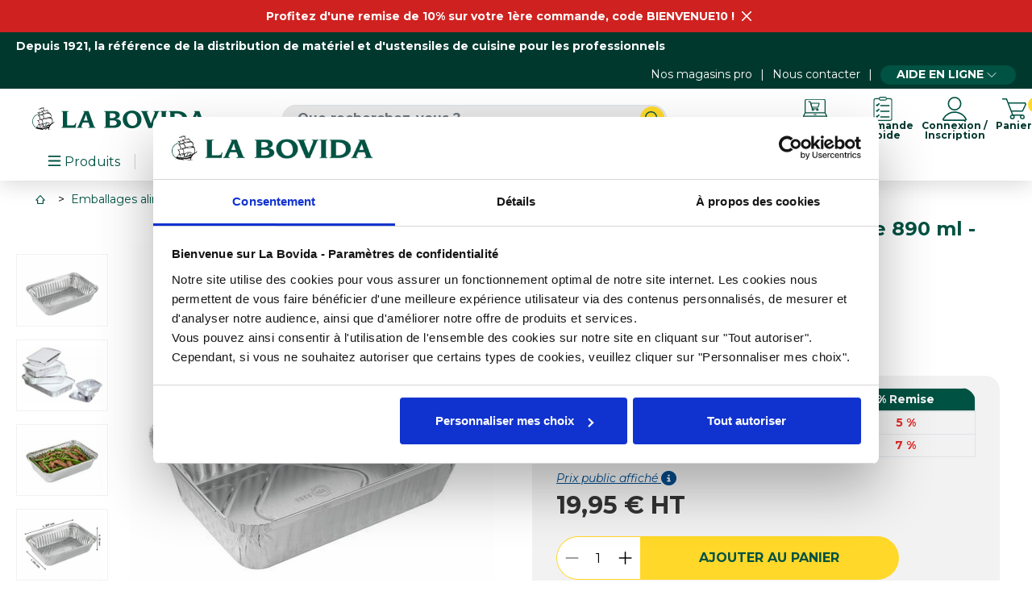

--- FILE ---
content_type: text/html; charset=utf-8
request_url: https://www.labovida.com/p/1207
body_size: 45808
content:
<!doctype html>
<html lang="fr-FR">

<head>
		
		

  


  <meta charset="utf-8">



  <meta http-equiv="x-ua-compatible" content="ie=edge">



            <link rel="canonical" href="https://www.labovida.com/p/1207">
    
  <title>Barquette aluminium operculable BO 890 - La Bovida</title>
  
  <meta name="description" content="Achat barquette operculable aluminium BO 890 89 cl conçu pour les pros exigeants. En stock sur La Bovida, spécialiste des emballages alimentaires">
  <meta name="keywords" content="">
        <link rel="canonical" href="https://www.labovida.com/p/1207">
  


    


  <meta name="viewport" content="width=device-width, initial-scale=1">



  <link rel="icon" type="image/vnd.microsoft.icon" href="https://www.labovida.com/img/favicon.ico?1737975829">
  <link rel="shortcut icon" type="image/x-icon" href="https://www.labovida.com/img/favicon.ico?1737975829">



  





  	

  <script type="text/javascript">
        var IdxrquickorderWishlistConfig = {"urlAjax":"https:\/\/www.labovida.com\/module\/idxrquickorder\/ajax?ajax=1"};
        var LS_Meta = {"v":"6.6.12"};
        var adtm_activeLink = {"id":13542,"type":"category"};
        var adtm_isToggleMode = false;
        var adtm_menuHamburgerSelector = "#menu-icon, .menu-icon";
        var adtm_stickyOnMobile = false;
        var assetsPath = "\/modules\/hd_docapost\/assets\/front\/";
        var cdpcpAjaxErrorMsg = "Il y avait un probl\u00e8me lors de la mise \u00e0 jour de votre produit la liste de comparaison. S'il vous pla\u00eet essayer de nouveau dans un moment ou essayez de rafra\u00eechir la page.";
        var cdpcpBlacklistProductIds = [];
        var cdpcpButton = "    <button\n            type=\"button\"\n            class=\" cdpcp-compare-btn cdpcp-compare-btn--no-js\"\n    >\n        <svg class=\"cdpcp-icon-add cdpcp-compare-btn__icon cdpcp-compare-btn__icon--add\">\n            <use xlink:href=\"#cdpcp-icon-checkbox-unchecked\"><\/use>\n        <\/svg>\n\n        <svg class=\"cdpcp-icon-remove cdpcp-compare-btn__icon cdpcp-compare-btn__icon--remove\">\n            <use xlink:href=\"#cdpcp-icon-checkbox-checked\"><\/use>\n        <\/svg>\n\n        <svg class=\"cdpcp-icon-loading cdpcp-compare-btn__icon cdpcp-compare-btn__icon--loading\">\n            <use xlink:href=\"#cdpcp-icon-loading\"><\/use>\n        <\/svg>\n\n        <span class=\"cdpcp-compare-btn__text cdpcp-compare-btn__text--add\">\n            Comparer\n        <\/span>\n\n        <span class=\"cdpcp-compare-btn__text cdpcp-compare-btn__text--remove\">\n            Comparer\n        <\/span>\n    <\/button>\n";
        var cdpcpConfig = {"highlightBkg":"rgb(252, 165, 156)","highlightText":"rgb(33, 33, 33)","highlightType":"2","hoverOutlineColor":"rgb(33, 33, 33)","hoverOutlineEnabled":true,"listsButtonPosition":"above","listsButtonSelector":".js-product","popupCompareEnabled":false,"preDefinedStyle":"custom","sharingOptions":["email"],"showAddToCartButton":"0","showAvailability":true,"showColorSwatches":true,"showReference":false,"showCondition":true,"showIsbn":false,"showEan":false,"showUpc":false,"showDescription":false,"showManufacturer":false,"showPrice":false,"showProductPageButton":true,"showQuickView":true,"showStickyFooterQuickView":true,"showReviews":true,"showSupplier":false,"slideOutBkgColor":"rgb(255, 255, 255)","slideOutButtonBkgColor":"rgb(255, 255, 255)","slideOutButtonBorderColor":"rgb(221, 221, 221)","slideOutButtonTextColor":"rgb(33, 33, 33)","slideOutTextColor":"rgb(33, 33, 33)","stickyBkgColor":"rgb(255, 255, 255)","stickyBorderColor":"rgb(221, 221, 221)","stickyDotColor":"rgb(33, 33, 33)","stickyFooterEnabled":true};
        var cdpcpErrorTitle = "Erreur";
        var cdpcpNumCompareProducts = 0;
        var cdpcpProductIds = [];
        var cdpcpToken = "bea3d42187ee6d10d3e230fcb0125e49";
        var display_activation_form = true;
        var prestashop = {"cart":{"products":[],"totals":{"total":{"type":"total","label":"Total","amount":0,"value":"0,00\u00a0\u20ac"},"total_including_tax":{"type":"total","label":"Total TTC","amount":0,"value":"0,00\u00a0\u20ac"},"total_excluding_tax":{"type":"total","label":"Total HT :","amount":0,"value":"0,00\u00a0\u20ac"}},"subtotals":{"products":{"type":"products","label":"Total produits HT","amount":0,"value":"0,00\u00a0\u20ac"},"discounts":null,"shipping":{"type":"shipping","label":"Total livraison HT","amount":0,"value":""},"tax":{"type":"tax","label":"Taxes","amount":0,"value":"0,00\u00a0\u20ac"}},"products_count":0,"summary_string":"0 articles","vouchers":{"allowed":1,"added":[]},"discounts":[],"minimalPurchase":0,"minimalPurchaseRequired":""},"currency":{"id":1,"name":"Euro","iso_code":"EUR","iso_code_num":"978","sign":"\u20ac"},"customer":{"lastname":null,"firstname":null,"email":null,"birthday":null,"newsletter":null,"newsletter_date_add":null,"optin":null,"website":null,"company":null,"siret":null,"ape":null,"is_logged":false,"gender":{"type":null,"name":null},"addresses":[]},"language":{"name":"Fran\u00e7ais (French)","iso_code":"fr","locale":"fr-FR","language_code":"fr","is_rtl":"0","date_format_lite":"d\/m\/Y","date_format_full":"d\/m\/Y H:i:s","id":1},"page":{"title":"","canonical":"https:\/\/www.labovida.com\/p\/1207","meta":{"title":"Barquette aluminium operculable BO 890 - La Bovida","description":"Achat barquette operculable aluminium BO 890 89 cl con\u00e7u pour les pros exigeants. En stock sur La Bovida, sp\u00e9cialiste des emballages alimentaires","keywords":"","robots":"index"},"page_name":"product","body_classes":{"lang-fr":true,"lang-rtl":false,"country-FR":true,"currency-EUR":true,"layout-full-width":true,"page-product":true,"tax-display-enabled":true,"product-id-1207":true,"product-Barquette aluminium operculable 890 ml - par 100":true,"product-id-category-13542":true,"product-id-manufacturer-0":true,"product-id-supplier-3001":true,"product-available-for-order":true},"admin_notifications":[]},"shop":{"name":"La Bovida","logo":"https:\/\/www.labovida.com\/img\/logo.png","stores_icon":"https:\/\/www.labovida.com\/img\/logo_stores.png","favicon":"https:\/\/www.labovida.com\/img\/favicon.ico"},"urls":{"base_url":"https:\/\/www.labovida.com\/","current_url":"https:\/\/www.labovida.com\/p\/1207","shop_domain_url":"https:\/\/www.labovida.com","img_ps_url":"https:\/\/www.labovida.com\/img\/","img_cat_url":"https:\/\/www.labovida.com\/img\/c\/","img_lang_url":"https:\/\/www.labovida.com\/img\/l\/","img_prod_url":"https:\/\/www.labovida.com\/img\/p\/","img_manu_url":"https:\/\/www.labovida.com\/img\/m\/","img_sup_url":"https:\/\/www.labovida.com\/img\/su\/","img_ship_url":"https:\/\/www.labovida.com\/img\/s\/","img_store_url":"https:\/\/www.labovida.com\/img\/st\/","img_col_url":"https:\/\/www.labovida.com\/img\/co\/","img_url":"https:\/\/www.labovida.com\/themes\/axome\/assets\/img\/","css_url":"https:\/\/www.labovida.com\/themes\/axome\/assets\/css\/","js_url":"https:\/\/www.labovida.com\/themes\/axome\/assets\/js\/","pic_url":"https:\/\/www.labovida.com\/upload\/","pages":{"address":"https:\/\/www.labovida.com\/adresse","addresses":"https:\/\/www.labovida.com\/adresses","authentication":"https:\/\/www.labovida.com\/connexion","cart":"https:\/\/www.labovida.com\/panier","category":"https:\/\/www.labovida.com\/index.php?controller=category","cms":"https:\/\/www.labovida.com\/index.php?controller=cms","contact":"https:\/\/www.labovida.com\/nous-contacter","discount":"https:\/\/www.labovida.com\/reduction","guest_tracking":"https:\/\/www.labovida.com\/suivi-commande-invite","history":"https:\/\/www.labovida.com\/historique-commandes","identity":"https:\/\/www.labovida.com\/identite","index":"https:\/\/www.labovida.com\/","my_account":"https:\/\/www.labovida.com\/mon-compte","order_confirmation":"https:\/\/www.labovida.com\/confirmation-commande","order_detail":"https:\/\/www.labovida.com\/index.php?controller=order-detail","order_follow":"https:\/\/www.labovida.com\/suivi-commande","order":"https:\/\/www.labovida.com\/commande","order_return":"https:\/\/www.labovida.com\/index.php?controller=order-return","order_slip":"https:\/\/www.labovida.com\/avoirs","pagenotfound":"https:\/\/www.labovida.com\/page-introuvable","password":"https:\/\/www.labovida.com\/recuperation-mot-de-passe","pdf_invoice":"https:\/\/www.labovida.com\/index.php?controller=pdf-invoice","pdf_order_return":"https:\/\/www.labovida.com\/index.php?controller=pdf-order-return","pdf_order_slip":"https:\/\/www.labovida.com\/index.php?controller=pdf-order-slip","prices_drop":"https:\/\/www.labovida.com\/promotions","product":"https:\/\/www.labovida.com\/index.php?controller=product","search":"https:\/\/www.labovida.com\/recherche","sitemap":"https:\/\/www.labovida.com\/plan-site","stores":"https:\/\/www.labovida.com\/index.php?controller=stores","supplier":"https:\/\/www.labovida.com\/fournisseur","register":"https:\/\/www.labovida.com\/connexion?create_account=1","order_login":"https:\/\/www.labovida.com\/commande?login=1","cadencier":"https:\/\/www.labovida.com\/cadencier"},"alternative_langs":[],"theme_assets":"\/themes\/axome\/assets\/","actions":{"logout":"https:\/\/www.labovida.com\/?mylogout="},"no_picture_image":{"bySize":{"cart_default":{"url":"https:\/\/www.labovida.com\/img\/p\/fr-default-cart_default.jpg","width":88,"height":88},"small_default":{"url":"https:\/\/www.labovida.com\/img\/p\/fr-default-small_default.jpg","width":125,"height":125},"home_default":{"url":"https:\/\/www.labovida.com\/img\/p\/fr-default-home_default.jpg","width":260,"height":260},"medium_default":{"url":"https:\/\/www.labovida.com\/img\/p\/fr-default-medium_default.jpg","width":300,"height":300},"large_default":{"url":"https:\/\/www.labovida.com\/img\/p\/fr-default-large_default.jpg","width":560,"height":560},"thickbox_default":{"url":"https:\/\/www.labovida.com\/img\/p\/fr-default-thickbox_default.jpg","width":1200,"height":1200}},"small":{"url":"https:\/\/www.labovida.com\/img\/p\/fr-default-cart_default.jpg","width":88,"height":88},"medium":{"url":"https:\/\/www.labovida.com\/img\/p\/fr-default-medium_default.jpg","width":300,"height":300},"large":{"url":"https:\/\/www.labovida.com\/img\/p\/fr-default-thickbox_default.jpg","width":1200,"height":1200},"legend":""}},"configuration":{"display_taxes_label":true,"display_prices_tax_incl":false,"is_catalog":false,"show_prices":true,"opt_in":{"partner":true},"quantity_discount":{"type":"discount","label":"Remise sur prix unitaire"},"voucher_enabled":1,"return_enabled":0},"field_required":[],"breadcrumb":{"links":[{"title":"Accueil","url":"https:\/\/www.labovida.com\/"},{"title":"Emballages alimentaires","url":"https:\/\/www.labovida.com\/c\/1629-emballages-alimentaires"},{"title":"Bo\u00eetes, barquettes et pots","url":"https:\/\/www.labovida.com\/c\/13536-boites-et-barquettes"},{"title":"Barquettes et moules aluminium","url":"https:\/\/www.labovida.com\/c\/1663-barquettes-et-moules-aluminium"},{"title":"Barquettes aluminium operculables","url":"https:\/\/www.labovida.com\/c\/13542-barquettes-aluminium-operculables"},{"title":"Barquette aluminium operculable 890 ml - par 100","url":"https:\/\/www.labovida.com\/p\/1207"}],"count":6},"link":{"protocol_link":"https:\/\/","protocol_content":"https:\/\/"},"time":1769458105,"static_token":"33a127cd02b5bced8367ff5b1ea24eda","token":"ef31ec1bb7ea99fc2e202ab20e25b595","debug":false,"device":{"is_mobile":false,"is_tablet":false,"type":1},"modules":{"axacf":{"context":[],"global":{"summary_categories_ids":"","id_category_no_sub":"744888,744823,744829,744817,744812,13281,32337,200129,744775,744784,744801,744808,744809,744813,744831,744880,744881,744883,744887,744886"}},"axadtopbar":{"ax_topbar_content":"<p><a href=\"https:\/\/www.labovida.com\/info\/151-offre-promotionnelle-de-10-sur-votre-premiere-commande\">Profitez d'une remise de 10% sur votre 1\u00e8re commande, code BIENVENUE10 !<\/a><\/p>","ax_topbar_cookie_duration":"30","ax_topbar_date_start":"2025-10-09 00:00:00","ax_topbar_date_end":"2026-07-31 23:59:00","ax_topbar_background_color":"#cf2220","ax_topbar_text_color":"#ffffff"},"axproductsgroups":[],"hd_docapost":[],"hd_cadenciers":null,"axmobileui":{"url":{"constroller":"https:\/\/www.labovida.com\/module\/axmobileui\/default?token=a633749add2179c436c6b55f7b003034f246e844a11a0eb5"},"always_search":true,"position":"left","navigation_type":"accordeon"},"hd_x3":{"is_enable":true,"form_validation_regex":{"isAddress":"\/^[A-Za-z\\d\\-'\u00c0-\u00d6\u00d9-\u00f6\u00f9-\u00ff ]+$\/","isAlphanumeric":"\/^[a-zA-Z0-9]*$\/","isCodeCustomer":"\/^01\\d{8}$\/","isCityName":"\/^[A-Za-z\u00c0-\u00d6\u00d9-\u00f6\u00f9-\u00ff' -]+$\/u","isCodeEnseigne":"\/^01\\d{8}$\/","isCodeNaf":"\/^\\d{4}[A-Z]$\/","isCompanyName":"\/^[\\w&'()\\-.\\\/:@\u00c0-\u00d6\u00d9-\u00f6\u00f9-\u00ff ]+$\/","isEmail":"\/^[a-z\\d]+(?:[._+-][a-z\\d]+)*@(?:[a-z\\d]+(?:[._-])?){2,}[a-z\\d]+\\.[a-z]{2,}$\/","isGenericName":"\/^[a-zA-Z\u00c0-\u00d6\u00d9-\u00f6\u00f9-\u00ff ]+$\/u","isInvoiceNumber":"\/^[A-Z]{3}\\d{2}-\\d{6}-\\d{5}$\/","isMobile":"\/^0[6-7]\\d{8}$\/","isPhone":"\/^0([1-5]|[8-9])\\d{8}$\/","isPhoneNumber":"\/^0[1-9]\\d{8}$\/","isPostCode":"\/^\\d{4,5}$\/","isSiret":"\/(^\\d{14}$)|(^BE\\d{10}$)|(^[A-Z]{2,}\\d{4,}$)|(^\\d{3}[A-Z]?\\d{4}[A-Z]?\\d{4}$)|(^\\d{8}$)\/","isTime":"\/^([0-1]?[\\d]|2[0-3]){2}:[0-5][\\d]$\/","isTvaIntracom":"\/(^FR\\d{11}$)|(^BE0\\d{9}$)|(^DE\\d{9}$)|(^LU\\d{8}$)|(^NL\\d{9}B\\d{2}$)\/","isValidPassword":"\/^(?=.*[A-Z\u00c0-\u00d6\u00d9-\u00dd])(?=.*[a-z\u00e0-\u00f6\u00f9-\u00ff])(?=.*\\d)(?=.*[:!=%$@^*~`#&()_\\-+{}[\\]\\|;,<>\\.?])[A-Z\u00c0-\u00d6\u00d9-\u00dda-z\u00e0-\u00f6\u00f9-\u00ff\\d:!=%$@^*~`#&()_\\-+{}[\\]\\|;,<>\\.?]{8,}$\/"},"product_price_url":"https:\/\/www.labovida.com\/module\/hd_x3\/product","relatedProducts":[{"add_to_cart_url":"https:\/\/www.labovida.com\/panier?add=1&id_product=3363&id_product_attribute=0&token=33a127cd02b5bced8367ff5b1ea24eda","id":"3363","attributes":[],"show_price":true,"weight_unit":"kg","url":"https:\/\/www.labovida.com\/p\/3363","canonical_url":"https:\/\/www.labovida.com\/p\/3363","condition":false,"delivery_information":"","embedded_attributes":{"id_product":"3363","id_supplier":"3001","id_manufacturer":"0","id_category_default":"13542","id_shop_default":"1","on_sale":"0","online_only":"0","ecotax":"0.000000","quantity":82,"minimal_quantity":"1","low_stock_threshold":null,"low_stock_alert":"0","price":"8,50\u00a0\u20ac","unity":"PAQ","unit_price_ratio":"0.000000","additional_shipping_cost":"0.000000","reference":"ART00019071","out_of_stock":"0","customizable":"0","uploadable_files":"0","text_fields":"0","redirect_type":"404","id_type_redirected":"0","available_for_order":"1","available_date":"0000-00-00","show_condition":"0","condition":"new","show_price":"1","indexed":"1","visibility":"both","is_virtual":"0","cache_default_attribute":"0","date_add":"2025-09-16 11:46:43","date_upd":"2026-01-23 09:30:23","advanced_stock_management":"0","pack_stock_type":"3","link_rewrite":"opercule-alu-carton-pour-barquette-bo-890-par-100","available_now":"","name":"Opercule Alu\/carton pour barquette BO 890 - par 100","new":"0","id_product_attribute":"0","allow_oosp":0,"category":"barquettes-aluminium-operculables","category_name":"Barquettes aluminium operculables","link":"https:\/\/www.labovida.com\/p\/3363","attribute_price":0,"price_tax_exc":8.5,"price_without_reduction":8.5,"reduction":0,"specific_prices":false,"quantity_all_versions":82,"id_image":"fr-default","features":[{"name":"Gamme","value":"Plat aluminium refermable","id_feature":"11160","position":"33"},{"name":"Mati\u00e8re","value":"Carton","id_feature":"11119","position":"43"},{"name":"Type","value":"Couvercle et opercule","id_feature":"11163","position":"79"},{"name":"Page Catalogue","value":"174","id_feature":"9995","position":"9995"},{"name":"Groupe Produit","value":"BARQUETTE OPERCULABLE","id_feature":"9996","position":"9996"},{"name":"Code Groupe Produit","value":"845","id_feature":"9997","position":"9997"},{"name":"Code Enseigne","value":"0100203003","id_feature":"9998","position":"9998"},{"name":"Univers produits","value":"Bo\u00eetes et barquettes","id_feature":"11175","position":"10009"},{"name":"Cat\u00e9gorie produits","value":"Barquettes","id_feature":"11176","position":"10010"},{"name":"Types de produits","value":"Opercule","id_feature":"11177","position":"10011"}],"attachments":[{"id_product":"3363","id_attachment":"6087","file":"FPP_0100203003.pdf","file_name":"FPP_0100203003.pdf","file_size":"533392","mime":"application\/pdf; charset=binary","id_lang":"1","name":"FPP_0100203003.pdf","description":""}],"virtual":0,"pack":0,"packItems":[],"nopackprice":0,"customization_required":false,"rate":0,"tax_name":"","ecotax_rate":0,"available_later":"","unit_price":"","images":[{"bySize":{"cart_default":{"url":"https:\/\/www.labovida.com\/33478-cart_default\/opercule-alu-carton-pour-barquette-bo-890-par-100.jpg","width":88,"height":88},"small_default":{"url":"https:\/\/www.labovida.com\/33478-small_default\/opercule-alu-carton-pour-barquette-bo-890-par-100.jpg","width":125,"height":125},"home_default":{"url":"https:\/\/www.labovida.com\/33478-home_default\/opercule-alu-carton-pour-barquette-bo-890-par-100.jpg","width":260,"height":260},"medium_default":{"url":"https:\/\/www.labovida.com\/33478-medium_default\/opercule-alu-carton-pour-barquette-bo-890-par-100.jpg","width":300,"height":300},"large_default":{"url":"https:\/\/www.labovida.com\/33478-large_default\/opercule-alu-carton-pour-barquette-bo-890-par-100.jpg","width":560,"height":560},"thickbox_default":{"url":"https:\/\/www.labovida.com\/33478-thickbox_default\/opercule-alu-carton-pour-barquette-bo-890-par-100.jpg","width":1200,"height":1200}},"small":{"url":"https:\/\/www.labovida.com\/33478-cart_default\/opercule-alu-carton-pour-barquette-bo-890-par-100.jpg","width":88,"height":88},"medium":{"url":"https:\/\/www.labovida.com\/33478-medium_default\/opercule-alu-carton-pour-barquette-bo-890-par-100.jpg","width":300,"height":300},"large":{"url":"https:\/\/www.labovida.com\/33478-thickbox_default\/opercule-alu-carton-pour-barquette-bo-890-par-100.jpg","width":1200,"height":1200},"legend":"","id_image":"33478","cover":"1","position":"1","associatedVariants":[]},{"bySize":{"cart_default":{"url":"https:\/\/www.labovida.com\/45066-cart_default\/opercule-alu-carton-pour-barquette-bo-890-par-100.jpg","width":88,"height":88},"small_default":{"url":"https:\/\/www.labovida.com\/45066-small_default\/opercule-alu-carton-pour-barquette-bo-890-par-100.jpg","width":125,"height":125},"home_default":{"url":"https:\/\/www.labovida.com\/45066-home_default\/opercule-alu-carton-pour-barquette-bo-890-par-100.jpg","width":260,"height":260},"medium_default":{"url":"https:\/\/www.labovida.com\/45066-medium_default\/opercule-alu-carton-pour-barquette-bo-890-par-100.jpg","width":300,"height":300},"large_default":{"url":"https:\/\/www.labovida.com\/45066-large_default\/opercule-alu-carton-pour-barquette-bo-890-par-100.jpg","width":560,"height":560},"thickbox_default":{"url":"https:\/\/www.labovida.com\/45066-thickbox_default\/opercule-alu-carton-pour-barquette-bo-890-par-100.jpg","width":1200,"height":1200}},"small":{"url":"https:\/\/www.labovida.com\/45066-cart_default\/opercule-alu-carton-pour-barquette-bo-890-par-100.jpg","width":88,"height":88},"medium":{"url":"https:\/\/www.labovida.com\/45066-medium_default\/opercule-alu-carton-pour-barquette-bo-890-par-100.jpg","width":300,"height":300},"large":{"url":"https:\/\/www.labovida.com\/45066-thickbox_default\/opercule-alu-carton-pour-barquette-bo-890-par-100.jpg","width":1200,"height":1200},"legend":"","id_image":"45066","cover":null,"position":"2","associatedVariants":[]}],"cover":{"bySize":{"cart_default":{"url":"https:\/\/www.labovida.com\/33478-cart_default\/opercule-alu-carton-pour-barquette-bo-890-par-100.jpg","width":88,"height":88},"small_default":{"url":"https:\/\/www.labovida.com\/33478-small_default\/opercule-alu-carton-pour-barquette-bo-890-par-100.jpg","width":125,"height":125},"home_default":{"url":"https:\/\/www.labovida.com\/33478-home_default\/opercule-alu-carton-pour-barquette-bo-890-par-100.jpg","width":260,"height":260},"medium_default":{"url":"https:\/\/www.labovida.com\/33478-medium_default\/opercule-alu-carton-pour-barquette-bo-890-par-100.jpg","width":300,"height":300},"large_default":{"url":"https:\/\/www.labovida.com\/33478-large_default\/opercule-alu-carton-pour-barquette-bo-890-par-100.jpg","width":560,"height":560},"thickbox_default":{"url":"https:\/\/www.labovida.com\/33478-thickbox_default\/opercule-alu-carton-pour-barquette-bo-890-par-100.jpg","width":1200,"height":1200}},"small":{"url":"https:\/\/www.labovida.com\/33478-cart_default\/opercule-alu-carton-pour-barquette-bo-890-par-100.jpg","width":88,"height":88},"medium":{"url":"https:\/\/www.labovida.com\/33478-medium_default\/opercule-alu-carton-pour-barquette-bo-890-par-100.jpg","width":300,"height":300},"large":{"url":"https:\/\/www.labovida.com\/33478-thickbox_default\/opercule-alu-carton-pour-barquette-bo-890-par-100.jpg","width":1200,"height":1200},"legend":"","id_image":"33478","cover":"1","position":"1","associatedVariants":[]},"has_discount":false,"discount_type":null,"discount_percentage":null,"discount_percentage_absolute":null,"discount_amount":null,"discount_amount_to_display":null,"price_amount":8.5,"unit_price_full":"","show_availability":true,"availability_date":null,"availability_message":"En stock","availability":"available"},"file_size_formatted":"520.89KB","attachments":[{"id_product":"3363","id_attachment":"6087","file":"FPP_0100203003.pdf","file_name":"FPP_0100203003.pdf","file_size":"533392","mime":"application\/pdf; charset=binary","id_lang":"1","name":"FPP_0100203003.pdf","description":"","file_size_formatted":"520.89KB"}],"quantity_discounts":[],"reference_to_display":"ART00019071","grouped_features":{"Gamme":{"name":"Gamme","value":"Plat aluminium refermable","id_feature":"11160","position":"33"},"Mati\u00e8re":{"name":"Mati\u00e8re","value":"Carton","id_feature":"11119","position":"43"},"Type":{"name":"Type","value":"Couvercle et opercule","id_feature":"11163","position":"79"},"Page Catalogue":{"name":"Page Catalogue","value":"174","id_feature":"9995","position":"9995"},"Groupe Produit":{"name":"Groupe Produit","value":"BARQUETTE OPERCULABLE","id_feature":"9996","position":"9996"},"Code Groupe Produit":{"name":"Code Groupe Produit","value":"845","id_feature":"9997","position":"9997"},"Code Enseigne":{"name":"Code Enseigne","value":"0100203003","id_feature":"9998","position":"9998"},"Univers produits":{"name":"Univers produits","value":"Bo\u00eetes et barquettes","id_feature":"11175","position":"10009"},"Cat\u00e9gorie produits":{"name":"Cat\u00e9gorie produits","value":"Barquettes","id_feature":"11176","position":"10010"},"Types de produits":{"name":"Types de produits","value":"Opercule","id_feature":"11177","position":"10011"}},"seo_availability":"https:\/\/schema.org\/InStock","labels":{"tax_short":"(HT)","tax_long":"HT"},"ecotax":{"value":"0,00\u00a0\u20ac","amount":"0.000000","rate":0},"flags":[],"main_variants":[],"specific_references":null,"id_product":"3363","id_supplier":"3001","id_manufacturer":"0","id_category_default":"13542","id_shop_default":"1","id_tax_rules_group":"0","on_sale":"0","online_only":"0","ean13":"","isbn":"","upc":"","mpn":"","quantity":82,"minimal_quantity":"1","low_stock_threshold":null,"low_stock_alert":"0","price":"8,50\u00a0\u20ac","wholesale_price":"0.000000","unity":"PAQ","unit_price_ratio":"0.000000","additional_shipping_cost":"0.000000","reference":"ART00019071","supplier_reference":"","location":"","width":"0.000000","height":"0.000000","depth":"0.000000","weight":"0.910000","out_of_stock":"0","additional_delivery_times":"1","quantity_discount":"0","customizable":"0","uploadable_files":"0","text_fields":"0","active":"1","redirect_type":"404","id_type_redirected":"0","available_for_order":"1","available_date":"0000-00-00","show_condition":"0","indexed":"1","visibility":"both","cache_is_pack":"0","cache_has_attachments":"1","is_virtual":"0","cache_default_attribute":"0","date_add":"2025-09-16 11:46:43","date_upd":"2026-01-23 09:30:23","advanced_stock_management":"0","pack_stock_type":"3","state":"1","product_type":"","nomenclature_code":"20","link_rewrite":"opercule-alu-carton-pour-barquette-bo-890-par-100","available_now":"","name":"Opercule Alu\/carton pour barquette BO 890 - par 100","new":"0","contremarque":false,"coef_conditioned":"","code_enseigne":"0100203003","status_x3":"Actif","forbidden_x3":false,"id_product_attribute":"0","allow_oosp":0,"cover_image_id":"33478","category":"barquettes-aluminium-operculables","category_name":"Barquettes aluminium operculables","link":"https:\/\/www.labovida.com\/p\/3363","attribute_price":0,"price_tax_exc":8.5,"price_without_reduction_without_tax":8.5,"price_without_reduction":8.5,"reduction":0,"reduction_without_tax":0,"specific_prices":false,"quantity_all_versions":82,"id_image":"fr-default","features":[{"name":"Gamme","value":"Plat aluminium refermable","id_feature":"11160","position":"33"},{"name":"Mati\u00e8re","value":"Carton","id_feature":"11119","position":"43"},{"name":"Type","value":"Couvercle et opercule","id_feature":"11163","position":"79"},{"name":"Page Catalogue","value":"174","id_feature":"9995","position":"9995"},{"name":"Groupe Produit","value":"BARQUETTE OPERCULABLE","id_feature":"9996","position":"9996"},{"name":"Code Groupe Produit","value":"845","id_feature":"9997","position":"9997"},{"name":"Code Enseigne","value":"0100203003","id_feature":"9998","position":"9998"},{"name":"Univers produits","value":"Bo\u00eetes et barquettes","id_feature":"11175","position":"10009"},{"name":"Cat\u00e9gorie produits","value":"Barquettes","id_feature":"11176","position":"10010"},{"name":"Types de produits","value":"Opercule","id_feature":"11177","position":"10011"}],"virtual":0,"pack":0,"packItems":[],"nopackprice":0,"customization_required":false,"rate":0,"tax_name":"","ecotax_rate":0,"axacf":[],"available_later":"","unit_price":"","images":[{"bySize":{"cart_default":{"url":"https:\/\/www.labovida.com\/33478-cart_default\/opercule-alu-carton-pour-barquette-bo-890-par-100.jpg","width":88,"height":88},"small_default":{"url":"https:\/\/www.labovida.com\/33478-small_default\/opercule-alu-carton-pour-barquette-bo-890-par-100.jpg","width":125,"height":125},"home_default":{"url":"https:\/\/www.labovida.com\/33478-home_default\/opercule-alu-carton-pour-barquette-bo-890-par-100.jpg","width":260,"height":260},"medium_default":{"url":"https:\/\/www.labovida.com\/33478-medium_default\/opercule-alu-carton-pour-barquette-bo-890-par-100.jpg","width":300,"height":300},"large_default":{"url":"https:\/\/www.labovida.com\/33478-large_default\/opercule-alu-carton-pour-barquette-bo-890-par-100.jpg","width":560,"height":560},"thickbox_default":{"url":"https:\/\/www.labovida.com\/33478-thickbox_default\/opercule-alu-carton-pour-barquette-bo-890-par-100.jpg","width":1200,"height":1200}},"small":{"url":"https:\/\/www.labovida.com\/33478-cart_default\/opercule-alu-carton-pour-barquette-bo-890-par-100.jpg","width":88,"height":88},"medium":{"url":"https:\/\/www.labovida.com\/33478-medium_default\/opercule-alu-carton-pour-barquette-bo-890-par-100.jpg","width":300,"height":300},"large":{"url":"https:\/\/www.labovida.com\/33478-thickbox_default\/opercule-alu-carton-pour-barquette-bo-890-par-100.jpg","width":1200,"height":1200},"legend":"","id_image":"33478","cover":"1","position":"1","associatedVariants":[]},{"bySize":{"cart_default":{"url":"https:\/\/www.labovida.com\/45066-cart_default\/opercule-alu-carton-pour-barquette-bo-890-par-100.jpg","width":88,"height":88},"small_default":{"url":"https:\/\/www.labovida.com\/45066-small_default\/opercule-alu-carton-pour-barquette-bo-890-par-100.jpg","width":125,"height":125},"home_default":{"url":"https:\/\/www.labovida.com\/45066-home_default\/opercule-alu-carton-pour-barquette-bo-890-par-100.jpg","width":260,"height":260},"medium_default":{"url":"https:\/\/www.labovida.com\/45066-medium_default\/opercule-alu-carton-pour-barquette-bo-890-par-100.jpg","width":300,"height":300},"large_default":{"url":"https:\/\/www.labovida.com\/45066-large_default\/opercule-alu-carton-pour-barquette-bo-890-par-100.jpg","width":560,"height":560},"thickbox_default":{"url":"https:\/\/www.labovida.com\/45066-thickbox_default\/opercule-alu-carton-pour-barquette-bo-890-par-100.jpg","width":1200,"height":1200}},"small":{"url":"https:\/\/www.labovida.com\/45066-cart_default\/opercule-alu-carton-pour-barquette-bo-890-par-100.jpg","width":88,"height":88},"medium":{"url":"https:\/\/www.labovida.com\/45066-medium_default\/opercule-alu-carton-pour-barquette-bo-890-par-100.jpg","width":300,"height":300},"large":{"url":"https:\/\/www.labovida.com\/45066-thickbox_default\/opercule-alu-carton-pour-barquette-bo-890-par-100.jpg","width":1200,"height":1200},"legend":"","id_image":"45066","cover":null,"position":"2","associatedVariants":[]}],"default_image":{"bySize":{"cart_default":{"url":"https:\/\/www.labovida.com\/33478-cart_default\/opercule-alu-carton-pour-barquette-bo-890-par-100.jpg","width":88,"height":88},"small_default":{"url":"https:\/\/www.labovida.com\/33478-small_default\/opercule-alu-carton-pour-barquette-bo-890-par-100.jpg","width":125,"height":125},"home_default":{"url":"https:\/\/www.labovida.com\/33478-home_default\/opercule-alu-carton-pour-barquette-bo-890-par-100.jpg","width":260,"height":260},"medium_default":{"url":"https:\/\/www.labovida.com\/33478-medium_default\/opercule-alu-carton-pour-barquette-bo-890-par-100.jpg","width":300,"height":300},"large_default":{"url":"https:\/\/www.labovida.com\/33478-large_default\/opercule-alu-carton-pour-barquette-bo-890-par-100.jpg","width":560,"height":560},"thickbox_default":{"url":"https:\/\/www.labovida.com\/33478-thickbox_default\/opercule-alu-carton-pour-barquette-bo-890-par-100.jpg","width":1200,"height":1200}},"small":{"url":"https:\/\/www.labovida.com\/33478-cart_default\/opercule-alu-carton-pour-barquette-bo-890-par-100.jpg","width":88,"height":88},"medium":{"url":"https:\/\/www.labovida.com\/33478-medium_default\/opercule-alu-carton-pour-barquette-bo-890-par-100.jpg","width":300,"height":300},"large":{"url":"https:\/\/www.labovida.com\/33478-thickbox_default\/opercule-alu-carton-pour-barquette-bo-890-par-100.jpg","width":1200,"height":1200},"legend":"","id_image":"33478","cover":"1","position":"1","associatedVariants":[]},"cover":{"bySize":{"cart_default":{"url":"https:\/\/www.labovida.com\/33478-cart_default\/opercule-alu-carton-pour-barquette-bo-890-par-100.jpg","width":88,"height":88},"small_default":{"url":"https:\/\/www.labovida.com\/33478-small_default\/opercule-alu-carton-pour-barquette-bo-890-par-100.jpg","width":125,"height":125},"home_default":{"url":"https:\/\/www.labovida.com\/33478-home_default\/opercule-alu-carton-pour-barquette-bo-890-par-100.jpg","width":260,"height":260},"medium_default":{"url":"https:\/\/www.labovida.com\/33478-medium_default\/opercule-alu-carton-pour-barquette-bo-890-par-100.jpg","width":300,"height":300},"large_default":{"url":"https:\/\/www.labovida.com\/33478-large_default\/opercule-alu-carton-pour-barquette-bo-890-par-100.jpg","width":560,"height":560},"thickbox_default":{"url":"https:\/\/www.labovida.com\/33478-thickbox_default\/opercule-alu-carton-pour-barquette-bo-890-par-100.jpg","width":1200,"height":1200}},"small":{"url":"https:\/\/www.labovida.com\/33478-cart_default\/opercule-alu-carton-pour-barquette-bo-890-par-100.jpg","width":88,"height":88},"medium":{"url":"https:\/\/www.labovida.com\/33478-medium_default\/opercule-alu-carton-pour-barquette-bo-890-par-100.jpg","width":300,"height":300},"large":{"url":"https:\/\/www.labovida.com\/33478-thickbox_default\/opercule-alu-carton-pour-barquette-bo-890-par-100.jpg","width":1200,"height":1200},"legend":"","id_image":"33478","cover":"1","position":"1","associatedVariants":[]},"has_discount":false,"discount_type":null,"discount_percentage":null,"discount_percentage_absolute":null,"discount_amount":null,"discount_amount_to_display":null,"price_amount":8.5,"regular_price_amount":8.5,"regular_price":"8,50\u00a0\u20ac","discount_to_display":null,"unit_price_full":"","show_availability":true,"availability_date":null,"availability_message":"En stock","availability":"available"}],"spareParts":[]}}};
        var psemailsubscription_subscription = "https:\/\/www.labovida.com\/module\/ps_emailsubscription\/subscription";
        var url_invoices = "https:\/\/www.labovida.com\/module\/hd_docapost\/invoices";
      </script>
		<link rel="stylesheet" href="https://www.labovida.com/modules/hd_docapost/assets/front/libraries/dataTables/css/datatables.min.css" media="all">
		<link rel="stylesheet" href="https://www.labovida.com/modules/hd_docapost/assets/front/libraries/dataTables/css/dataTables.custom.min.css" media="all">
		<link rel="stylesheet" href="https://www.labovida.com/themes/axome/assets/css/theme.css" media="all">
		<link rel="stylesheet" href="https://www.labovida.com/themes/axome/modules/axadtopbar/views/css/axadtopbar.css" media="all">
		<link rel="stylesheet" href="https://www.labovida.com/themes/axome/assets/css/product.css" media="all">
		<link rel="stylesheet" href="https://www.labovida.com/modules/axstorelocator/views/assets/css/axstorelocator-widget.css" media="all">
		<link rel="stylesheet" href="https://www.labovida.com/themes/axome/modules/cdproductcomparisonplus/views/css/cdproductcomparisonplus_front.css" media="all">
		<link rel="stylesheet" href="https://www.labovida.com/modules/paypal/views/css/paypal_fo.css" media="all">
		<link rel="stylesheet" href="https://www.labovida.com/modules/hd_cadenciers/assets/css/hd_cadenciers.css" media="all">
		<link rel="stylesheet" href="https://www.labovida.com/modules/hd_cadenciers/assets/libraries/lineicons/lineicons.css" media="all">
		<link rel="stylesheet" href="/modules/layerslider/views/css/layerslider/layerslider.css?v=6.6.12" media="all">
		<link rel="stylesheet" href="/modules/layerslider/views/lib/font-awesome/css/font-awesome.min.css?v=4.7.0" media="all">
		<link rel="stylesheet" href="https://www.labovida.com/modules/hd_docapost/assets/front/css/main.min.css" media="all">
		<link rel="stylesheet" href="https://www.labovida.com/modules/creativeelements/views/lib/animations/animations.min.css?v=2.9.14" media="all">
		<link rel="stylesheet" href="https://www.labovida.com/modules/creativeelements/views/css/frontend.min.css?v=2.9.14" media="all">
		<link rel="stylesheet" href="https://www.labovida.com/modules/creativeelements/views/lib/ceicons/ceicons.min.css?v=2.9.14" media="all">
		<link rel="stylesheet" href="https://www.labovida.com/modules/creativeelements/views/css/ce/1-global.css?v=1688547076" media="all">
		<link rel="stylesheet" href="https://www.labovida.com/modules/creativeelements/views/css/ce/1010000.css?v=1646728996" media="all">
		<link rel="stylesheet" href="https://fonts.googleapis.com/css?family=Montserrat:100,100italic,200,200italic,300,300italic,400,400italic,500,500italic,600,600italic,700,700italic,800,800italic,900,900italic%7CPoppins:100,100italic,200,200italic,300,300italic,400,400italic,500,500italic,600,600italic,700,700italic,800,800italic,900,900italic&amp;display=swap" media="all">
		<link rel="stylesheet" href="https://www.labovida.com/modules/pm_advancedtopmenu/views/css/pm_advancedtopmenu_base.css" media="all">
		<link rel="stylesheet" href="https://www.labovida.com/modules/pm_advancedtopmenu/views/css/pm_advancedtopmenu_product.css" media="all">
		<link rel="stylesheet" href="https://www.labovida.com/modules/pm_advancedtopmenu/views/css/pm_advancedtopmenu_global-1.css" media="all">
		<link rel="stylesheet" href="https://www.labovida.com/modules/pm_advancedtopmenu/views/css/pm_advancedtopmenu_advanced-1.css" media="all">
		<link rel="stylesheet" href="https://www.labovida.com/modules/pm_advancedtopmenu/views/css/pm_advancedtopmenu-1.css" media="all">
		<link rel="stylesheet" href="https://www.labovida.com/modules/shoppinglist/views/css/shoppinglist.css" media="all">
		<link rel="stylesheet" href="https://www.labovida.com/modules/gformbuilderpro/views/css/front/jquery.minicolors.css" media="all">
		<link rel="stylesheet" href="https://www.labovida.com/modules/gformbuilderpro/views/css/front/gformbuilderpro.css" media="all">
		<link rel="stylesheet" href="https://www.labovida.com/modules/gformbuilderpro/views/css/front/customcss/mycss_3.css" media="all">
		<link rel="stylesheet" href="https://www.labovida.com/modules/gformbuilderpro/views/css/front/customcss/mycss_1.css" media="all">
		<link rel="stylesheet" href="https://www.labovida.com/modules/gformbuilderpro/views/css/front/customcss/mycss_6.css" media="all">
		<link rel="stylesheet" href="https://www.labovida.com/modules/gformbuilderpro/views/css/front/customcss/mycss_5.css" media="all">
		<link rel="stylesheet" href="https://www.labovida.com/modules/gformbuilderpro/views/css/front/customcss/mycss_2.css" media="all">
		<link rel="stylesheet" href="https://www.labovida.com/modules/idxrquickorder/views/css/idxicons-1.1.css" media="all">
		<link rel="stylesheet" href="https://www.labovida.com/modules/productlabelsandstickers/views/css/stickers.css" media="all">
		<link rel="stylesheet" href="https://www.labovida.com/js/jquery/ui/themes/base/minified/jquery-ui.min.css" media="all">
		<link rel="stylesheet" href="https://www.labovida.com/js/jquery/ui/themes/base/minified/jquery.ui.theme.min.css" media="all">
		<link rel="stylesheet" href="https://www.labovida.com/js/jquery/plugins/growl/jquery.growl.css" media="all">
		<link rel="stylesheet" href="https://www.labovida.com/js/jquery/plugins/fancybox/jquery.fancybox.css" media="all">
	
	


	<script>
			var ceFrontendConfig = {"environmentMode":{"edit":false,"wpPreview":false},"is_rtl":false,"breakpoints":{"xs":0,"sm":480,"md":768,"lg":1025,"xl":1440,"xxl":1600},"version":"2.9.14","urls":{"assets":"\/modules\/creativeelements\/views\/"},"productQuickView":0,"settings":{"page":[],"general":{"elementor_stretched_section_container":"#content-wrapper","elementor_global_image_lightbox":"1","elementor_lightbox_enable_counter":"yes","elementor_lightbox_enable_fullscreen":"yes","elementor_lightbox_enable_zoom":"yes","elementor_lightbox_title_src":"title","elementor_lightbox_description_src":"caption"},"editorPreferences":[]},"post":{"id":"1207030101","title":"Barquette%20aluminium%20operculable%20890%20ml%20-%20par%20100","excerpt":""}};
		</script>
        <link rel="preload" href="/modules/creativeelements/views/lib/ceicons/fonts/ceicons.woff2?fj664s" as="font" type="font/woff2" crossorigin>
        <!--CE-JS-->


  <script data-pagespeed-no-defer data-keepinline>
    function gmapsCallback() { console.log('Google Maps is now available'); }
</script>



				
<style>
			.cdpcp__menu,
		.cdpcp__items-wrapper {
			background-color: rgb(255, 255, 255) !important;
			border-color: rgb(221, 221, 221) !important;
		}

		.cdpcp-menu__button {
			color: rgb(33, 33, 33) !important;
		}

		.cdpcp__slideout {
			background-color: rgb(255, 255, 255) !important;
			color: rgb(33, 33, 33) !important;
		}

	
	
				@media only screen {
			.cdpcp-highlight,
			.cdpcp-highlight > * {
				background-color: rgb(252, 165, 156) !important;
				color: rgb(33, 33, 33) !important;
			}
		}
	
			@media (min-width: 768px) {
			.cdpcp-table__feature-row:hover {
				outline: 1px solid rgb(33, 33, 33) !important;
			}
		}
	</style>

<script src="https://cdn.brevo.com/js/sdk-loader.js" async></script>
<script>
    window.Brevo = window.Brevo || [];
    Brevo.push([
        "init",
        {
            client_key: "prj8pj4ee11q1b591tw6300h",
            email_id: "",
        },
    ]);
</script>

<!-- Start VWO Async SmartCode -->
<link rel="preconnect" href="https://dev.visualwebsiteoptimizer.com" />
<script type='text/javascript' id='vwoCode'>
window._vwo_code || (function() {
var account_id=830308,
version=2.0,
settings_tolerance=2000,
hide_element='body',
hide_element_style = 'opacity:0 !important;filter:alpha(opacity=0) !important;background:none !important',
/* DO NOT EDIT BELOW THIS LINE */
f=false,w=window,d=document,v=d.querySelector('#vwoCode'),cK='_vwo_'+account_id+'_settings',cc={};try{var c=JSON.parse(localStorage.getItem('_vwo_'+account_id+'_config'));cc=c&&typeof c==='object'?c:{}}catch(e){}var stT=cc.stT==='session'?w.sessionStorage:w.localStorage;code={use_existing_jquery:function(){return typeof use_existing_jquery!=='undefined'?use_existing_jquery:undefined},library_tolerance:function(){return typeof library_tolerance!=='undefined'?library_tolerance:undefined},settings_tolerance:function(){return cc.sT||settings_tolerance},hide_element_style:function(){return'{'+(cc.hES||hide_element_style)+'}'},hide_element:function(){return typeof cc.hE==='string'?cc.hE:hide_element},getVersion:function(){return version},finish:function(){if(!f){f=true;var e=d.getElementById('_vis_opt_path_hides');if(e)e.parentNode.removeChild(e)}},finished:function(){return f},load:function(e){var t=this.getSettings(),n=d.createElement('script'),i=this;if(t){n.textContent=t;d.getElementsByTagName('head')[0].appendChild(n);if(!w.VWO||VWO.caE){stT.removeItem(cK);i.load(e)}}else{n.fetchPriority='high';n.src=e;n.type='text/javascript';n.onerror=function(){_vwo_code.finish()};d.getElementsByTagName('head')[0].appendChild(n)}},getSettings:function(){try{var e=stT.getItem(cK);if(!e){return}e=JSON.parse(e);if(Date.now()>e.e){stT.removeItem(cK);return}return e.s}catch(e){return}},init:function(){if(d.URL.indexOf('__vwo_disable__')>-1)return;var e=this.settings_tolerance();w._vwo_settings_timer=setTimeout(function(){_vwo_code.finish();stT.removeItem(cK)},e);var t=d.currentScript,n=d.createElement('style'),i=this.hide_element(),r=t&&!t.async&&i?i+this.hide_element_style():'',c=d.getElementsByTagName('head')[0];n.setAttribute('id','_vis_opt_path_hides');v&&n.setAttribute('nonce',v.nonce);n.setAttribute('type','text/css');if(n.styleSheet)n.styleSheet.cssText=r;else n.appendChild(d.createTextNode(r));c.appendChild(n);this.load('https://dev.visualwebsiteoptimizer.com/j.php?a='+account_id+'&u='+encodeURIComponent(d.URL)+'&vn='+version)}};w._vwo_code=code;code.init();})();
</script>
<!-- End VWO Async SmartCode --><meta name="generator" content="Powered by Creative Slider 6.6.12 - Multi-Purpose, Responsive, Parallax, Mobile-Friendly Slider Module for PrestaShop.">


    <meta id="js-rcpgtm-tracking-config" data-tracking-data="%7B%22bing%22%3A%7B%22tracking_id%22%3A%22%22%2C%22feed%22%3A%7B%22id_product_prefix%22%3A%22%22%2C%22id_product_source_key%22%3A%22id_product%22%2C%22id_variant_prefix%22%3A%22%22%2C%22id_variant_source_key%22%3A%22id_attribute%22%7D%7D%2C%22context%22%3A%7B%22browser%22%3A%7B%22device_type%22%3A1%7D%2C%22localization%22%3A%7B%22id_country%22%3A8%2C%22country_code%22%3A%22FR%22%2C%22id_currency%22%3A1%2C%22currency_code%22%3A%22EUR%22%2C%22id_lang%22%3A1%2C%22lang_code%22%3A%22fr%22%7D%2C%22page%22%3A%7B%22controller_name%22%3A%22product%22%2C%22products_per_page%22%3A48%2C%22category%22%3A%5B%5D%2C%22search_term%22%3A%22%22%7D%2C%22shop%22%3A%7B%22id_shop%22%3A1%2C%22shop_name%22%3A%22La%20Bovida%22%2C%22base_dir%22%3A%22https%3A%2F%2Fwww.labovida.com%2F%22%7D%2C%22tracking_module%22%3A%7B%22module_name%22%3A%22rcpgtagmanager%22%2C%22checkout_module%22%3A%7B%22module%22%3A%22default%22%2C%22controller%22%3A%22order%22%7D%2C%22service_version%22%3A%227%22%2C%22token%22%3A%2281a6e870d2b8d26a04055668c895c66a%22%7D%2C%22user%22%3A%5B%5D%7D%2C%22criteo%22%3A%7B%22tracking_id%22%3A%22%22%2C%22feed%22%3A%7B%22id_product_prefix%22%3A%22%22%2C%22id_product_source_key%22%3A%22id_product%22%2C%22id_variant_prefix%22%3A%22%22%2C%22id_variant_source_key%22%3A%22id_attribute%22%7D%7D%2C%22facebook%22%3A%7B%22tracking_id%22%3A%22%22%2C%22feed%22%3A%7B%22id_product_prefix%22%3A%22%22%2C%22id_product_source_key%22%3A%22id_product%22%2C%22id_variant_prefix%22%3A%22%22%2C%22id_variant_source_key%22%3A%22id_attribute%22%7D%7D%2C%22ga4%22%3A%7B%22tracking_id%22%3A%22G-SB92Y9C6QD%22%2C%22is_data_import%22%3Afalse%7D%2C%22gads%22%3A%7B%22tracking_id%22%3A%22%22%2C%22merchant_id%22%3A%22%22%2C%22conversion_labels%22%3A%7B%22create_account%22%3A%22%22%2C%22product_view%22%3A%22%22%2C%22add_to_cart%22%3A%22%22%2C%22begin_checkout%22%3A%22%22%2C%22purchase%22%3A%22%22%7D%7D%2C%22gfeeds%22%3A%7B%22retail%22%3A%7B%22is_enabled%22%3Afalse%2C%22id_product_prefix%22%3A%22%22%2C%22id_product_source_key%22%3A%22id_product%22%2C%22id_variant_prefix%22%3A%22%22%2C%22id_variant_source_key%22%3A%22id_attribute%22%7D%2C%22custom%22%3A%7B%22is_enabled%22%3Afalse%2C%22id_product_prefix%22%3A%22%22%2C%22id_product_source_key%22%3A%22id_product%22%2C%22id_variant_prefix%22%3A%22%22%2C%22id_variant_source_key%22%3A%22id_attribute%22%2C%22is_id2%22%3Afalse%7D%7D%2C%22gtm%22%3A%7B%22tracking_id%22%3A%22GTM-NCFQLSZ%22%2C%22is_disable_tracking%22%3Afalse%2C%22server_url%22%3A%22%22%7D%2C%22gua%22%3A%7B%22tracking_id%22%3A%22%22%2C%22site_speed_sample_rate%22%3A1%2C%22is_data_import%22%3Afalse%2C%22is_anonymize_ip%22%3Afalse%2C%22is_user_id%22%3Afalse%2C%22is_link_attribution%22%3Afalse%2C%22cross_domain_list%22%3A%5B%22%22%5D%2C%22dimensions%22%3A%7B%22ecomm_prodid%22%3A1%2C%22ecomm_pagetype%22%3A2%2C%22ecomm_totalvalue%22%3A3%2C%22dynx_itemid%22%3A4%2C%22dynx_itemid2%22%3A5%2C%22dynx_pagetype%22%3A6%2C%22dynx_totalvalue%22%3A7%7D%7D%2C%22optimize%22%3A%7B%22tracking_id%22%3A%22OPT-MX26NH4%22%2C%22is_async%22%3Afalse%2C%22hiding_class_name%22%3A%22optimize-loading%22%2C%22hiding_timeout%22%3A3000%7D%2C%22pinterest%22%3A%7B%22tracking_id%22%3A%22%22%2C%22feed%22%3A%7B%22id_product_prefix%22%3A%22%22%2C%22id_product_source_key%22%3A%22id_product%22%2C%22id_variant_prefix%22%3A%22%22%2C%22id_variant_source_key%22%3A%22id_attribute%22%7D%7D%2C%22tiktok%22%3A%7B%22tracking_id%22%3A%22%22%2C%22feed%22%3A%7B%22id_product_prefix%22%3A%22%22%2C%22id_product_source_key%22%3A%22id_product%22%2C%22id_variant_prefix%22%3A%22%22%2C%22id_variant_source_key%22%3A%22id_attribute%22%7D%7D%2C%22twitter%22%3A%7B%22tracking_id%22%3A%22%22%2C%22events%22%3A%7B%22add_to_cart_id%22%3A%22%22%2C%22payment_info_id%22%3A%22%22%2C%22checkout_initiated_id%22%3A%22%22%2C%22product_view_id%22%3A%22%22%2C%22lead_id%22%3A%22%22%2C%22purchase_id%22%3A%22%22%2C%22search_id%22%3A%22%22%7D%2C%22feed%22%3A%7B%22id_product_prefix%22%3A%22%22%2C%22id_product_source_key%22%3A%22id_product%22%2C%22id_variant_prefix%22%3A%22%22%2C%22id_variant_source_key%22%3A%22id_attribute%22%7D%7D%7D">
    <script type="text/javascript" data-keepinline="true" data-cfasync="false" src="/modules/rcpgtagmanager/views/js/hook/trackingClient.bundle.js"></script>
<meta name="nosto-version" content="4.1.1">
<meta name="nosto-language" content="fr">
<!--suppress ES6ConvertVarToLetConst -->
<script type="text/javascript">
(function () {
    var name = "nostojs";
    window[name] = window[name] || function (cb) {
        (window[name].q = window[name].q || []).push(cb);
    };
})();
</script>
    <script type="text/javascript" src="//connect.nosto.com/include/labovida-prod" async></script>
<!--suppress JSUnresolvedFunction, ES6ConvertVarToLetConst -->
<script type="text/javascript">
    var nostoRecosLoaded = false;
    // noinspection JSUnresolvedFunction
    nostojs(function (api) {
        api.listen('postrender', function () {
            nostoRecosLoaded = true;
        });
        var maxTriesForJquery = 60;
        var waitForJQuery = function () {
            if (window.jQuery) {
                var placeSlots = function () {
                    var $center_column = jQuery('#center_column, #content-wrapper');
                    var $hidden_elements = jQuery('.hidden_nosto_element');
                    var slotsMoved = false;
                    if ($center_column.length && $hidden_elements.length) {
                        $hidden_elements.each(function () {
                            var $slot = jQuery(this), nostoId = $slot.data('nosto-id');
                            if (nostoId && !jQuery('#' + nostoId).length) {
                                $slot.attr('id', nostoId);
                                $slot.attr('class', 'nosto_element');
                                if ($slot.attr('nosto_insert_position') === 'prepend') {
                                    $slot.prependTo($center_column);
                                } else {
                                    $slot.appendTo($center_column);
                                }
                                slotsMoved = true;
                            }
                        });
                        if (slotsMoved && nostoRecosLoaded) {
                            api.loadRecommendations();
                        }
                    }
                };
                jQuery(document).ready(placeSlots);
            } else if (maxTriesForJquery > 0) {
                //jQuery is loaded to the page after nosto scripts on prestashop 1.7
                //wait for it
                maxTriesForJquery--;
                setTimeout(waitForJQuery, 500);
            }
        };
        waitForJQuery();
    });
</script>
<!--suppress JSUnusedLocalSymbols, JSUnresolvedVariable, JSUnresolvedFunction, ES6ConvertVarToLetConst -->
<script type="text/javascript">
    
    if (typeof Nosto === "undefined") {
        var Nosto = {};
    }
    
    Nosto.addProductToCart = function (productId, element, quantity) {
        quantity = quantity || 1;
        var productData = {
            "productId": productId
        };
        Nosto.addSkuToCart(productData, element, quantity);
    };

    //Product object must have fields productId and skuId productId: 123, skuId: 321
    Nosto.addSkuToCart = function (product, element, quantity) {
        quantity = quantity || 1;
        if (typeof nostojs !== 'undefined' && typeof element === 'object') {
            var slotId = Nosto.resolveContextSlotId(element);
            if (slotId) {
                nostojs(function (api) {
                    api.recommendedProductAddedToCart(product.productId, slotId);
                });
            }
        }

        //ajaxCart is prestashop object
        if (window.ajaxCart && ajaxCart.add && $('.cart_block').length) {
            try {
                ajaxCart.add(product.productId, product.skuId, true, null, quantity, null);

                return;//done with ajax way
            } catch (e) {
                console.log(e);
            }
        }

        //if ajax way failed, submit a form to add it to cart
        var hiddenFields = {
            "qty": quantity,
            "controller": "cart",
            "id_product": product.productId,
            "ipa": product.skuId,
            "add": 1,
            "token": "33a127cd02b5bced8367ff5b1ea24eda"
        };
        Nosto.postAddToCartForm(hiddenFields, "https://www.labovida.com/panier");
    };

    Nosto.postAddToCartForm = function (data, url) {

        var form = document.createElement("form");
        form.setAttribute("method", "post");
        form.setAttribute("action", url);

        for (var key in data) {
            if (data.hasOwnProperty(key)) {
                var hiddenField = document.createElement("input");
                hiddenField.setAttribute("type", "hidden");
                hiddenField.setAttribute("name", key);
                hiddenField.setAttribute("value", data[key]);
                form.appendChild(hiddenField);
            }
        }

        document.body.appendChild(form);
        form.submit();
    };

    Nosto.resolveContextSlotId = function (element) {
        if (!element) {
            return false;
        }
        var m = 20;
        var n = 0;
        var e = element;
        while (typeof e.parentElement !== "undefined" && e.parentElement) {
            ++n;
            e = e.parentElement;
            if (e.getAttribute('class') === 'nosto_element' && e.getAttribute('id')) {
                return e.getAttribute('id');
            }
            if (n >= m) {
                return false;
            }
        }
        return false;
    }

</script>
<!--suppress ALL -->

<script type="text/javascript">
    nostojs(function () {
        window.Nosto = window.Nosto || {
          //
        };
        Nosto.reloadCartTagging = function () {
            if (window.jQuery) {
                jQuery.ajax({
                    url: decodeURIComponent("https%3A%2F%2Fwww.labovida.com%2Fmodule%2Fnostotagging%2FreloadCart")
                }).done(function (data) {
                    // noinspection JSJQueryEfficiency
                    if (jQuery('.nosto_cart').length > 0) {
                        jQuery('.nosto_cart').replaceWith(data);
                    } else {
                        jQuery('body').append(data);
                    }

                    //resend cart tagging and reload recommendations
                    if (typeof nostojs === 'function') {
                        nostojs(function (api) {
                            api.resendCartTagging();
                            api.loadRecommendations();
                        });
                    }
                });
            }
        };

        var maxTry = 60;
        var waitForJQuery = function () {
            if (window.jQuery) {
                //On prestashop 1.7+, use prestashop built-in js object
                if (window.prestashop && prestashop._events && prestashop._events.updateCart) {
                    prestashop.on(
                        'updateCart',
                        function () {
                            Nosto.reloadCartTagging();
                        }
                    );
                } else {
                    jQuery(document).ajaxComplete(function (event, xhr, settings) {
                        if (!settings || settings.crossDomain) {
                            return;
                        }
                        //check controller
                        if ((!settings.data || settings.data.indexOf('controller=cart') < 0)
                            && (settings.url.indexOf('controller=cart') < 0)) {
                            return;
                        }

                        //reload cart tagging
                        Nosto.reloadCartTagging();
                    });
                }
            } else if (maxTry > 0) {
                //jQuery is loaded to the page after nosto scripts on prestashop 1.7
                //wait for it
                maxTry--;
                setTimeout(waitForJQuery, 500);
            }
        };
        waitForJQuery();
    });

</script>




	
    <meta property="og:type" content="product">
    <meta property="og:url" content="https://www.labovida.com/p/1207">
    <meta property="og:title" content="Barquette aluminium operculable BO 890 - La Bovida">
    <meta property="og:site_name" content="La Bovida">
    <meta property="og:description" content="Achat barquette operculable aluminium BO 890 89 cl conçu pour les pros exigeants. En stock sur La Bovida, spécialiste des emballages alimentaires">
    <meta property="og:image" content="https://www.labovida.com/33483-thickbox_default/barquette-aluminium-operculable-890-ml-par-100.jpg">
    <meta property="product:pretax_price:amount" content="19.95">
    <meta property="product:pretax_price:currency" content="EUR">
    <meta property="product:price:amount" content="19.95">
    <meta property="product:price:currency" content="EUR">
            <meta property="product:weight:value" content="0.900000">
        <meta property="product:weight:units" content="kg">
    
        
<script type="application/ld+json">{"@context": "https://schema.org/","@type": "Product","name": "Barquette aluminium operculable 890 ml - par 100","description": "<h2>Barquette aluminium operculable 890 ml : l'indispensable du transport sécurisé</h2><p><br /></p><p style=\"text-align:justify;\">Cette <strong>barquette aluminium operculable 890 ml</strong> est la solution d'emballage idéale pour les professionnels des métiers de bouche.</p><p style=\"text-align:justify;\">Pensée pour une utilisation simple et rapide, cette référence de <strong>plat jetable en aluminium</strong> s'adapte à de multiples usages : de la préparation à la conservation, en passant par la cuisson et le réchauffage.</p><p style=\"text-align:justify;\">Son matériau brillant et son design sobre mettent subtilement en valeur vos gratins, plats en sauce ou préparations traiteur.</p><p style=\"text-align:justify;\">Pratique et fiable, cette <strong>barquette aluminium</strong> supporte les températures extrêmes pour une <strong>gestion optimisée</strong> de vos produits, de la chambre froide à la présentation client.</p><p><br /></p><h3>Les atouts des barquettes aluminium 890 ml</h3><p><br /></p><ul><li>Adaptée au contact alimentaire direct, respect rigoureux des normes d'hygiène alimentaire.</li><li>Supporte des températures extrêmes de -40°C à +350°C.</li><li>Compatible avec le réchauffage au micro-ondes et la cuisson au four traditionnel.</li><li>Facilite le conditionnement et la conservation au froid (réfrigérateur ou congélateur).</li><li>Design soigné et aluminium brillant pour une présentation réussie.</li><li>Plat aluminium refermable (couvercle vendu séparément) pour une meilleure protection.</li><li>Aluminium facile à recycler et recyclable à l'infini.</li><li>Gain de temps en cuisine grâce à un emballage simple et multifonctionnel.</li></ul><p><br /></p><h3>Caractéristiques des barquettes operculables 890 ml</h3><p><br /></p><ul><li><strong>Contenance</strong> : 890 ml</li><li><strong>Matière</strong> : Aluminium</li><li><strong>Forme</strong> : Rectangulaire</li><li><strong>Dimensions (L. x l. x H.)</strong> : 20,7 x 14,1 x 4,1 cm</li><li><strong>Capacité</strong> : Environ 1 part</li><li><strong>Compatibilité</strong> : Four traditionnel, micro-ondes (pour réchauffage), congélateur, gril</li><li><strong>Conditionnement</strong> : Paquet de 100 barquettes</li></ul><p><br /></p><h2>Conseils pour l'utilisation de la barquette aluminium au micro-ondes</h2><p><br /></p><p style=\"text-align:justify;\">Bien que l'aluminium ne soit généralement pas recommandé pour le micro-ondes, ces barquettes peuvent y être utilisées en respectant des précautions strictes.</p><p style=\"text-align:justify;\">Il est crucial de placer le récipient en aluminium au <strong>centre exact</strong> du micro-ondes, en veillant à ce qu'il ne touche jamais les parois intérieures.</p><p style=\"text-align:justify;\">Placez-le toujours sur un plateau tournant en <strong>céramique ou en verre</strong>.</p><p style=\"text-align:justify;\">De plus, assurez-vous de n'utiliser qu'<strong>un seul récipient à la fois</strong> et que sa taille soit inférieure au plateau pour garantir son positionnement central.</p><p style=\"text-align:justify;\">Ces étapes sont essentielles pour éviter tout risque d'étincelles ou de dommage.</p>","category": "Barquettes aluminium operculables","image": "https://www.labovida.com/33483-large_default/barquette-aluminium-operculable-890-ml-par-100.jpg","sku": "0101006723","mpn": "0101006723","brand": {"@type": "Brand","name": "La Bovida"},"weight": {"@context": "https://schema.org","@type": "QuantitativeValue","value": "0.900000","unitCode": "kg"},"offers": {"@type": "Offer","priceCurrency": "EUR","name": "Barquette aluminium operculable 890 ml - par 100","url": "https://www.labovida.com/p/1207","price": "19.95","image": ["https://www.labovida.com/33483-thickbox_default/barquette-aluminium-operculable-890-ml-par-100.jpg","https://www.labovida.com/45564-thickbox_default/barquette-aluminium-operculable-890-ml-par-100.jpg","https://www.labovida.com/45565-thickbox_default/barquette-aluminium-operculable-890-ml-par-100.jpg","https://www.labovida.com/45568-thickbox_default/barquette-aluminium-operculable-890-ml-par-100.jpg","https://www.labovida.com/45629-thickbox_default/barquette-aluminium-operculable-890-ml-par-100.jpg"],"sku": "0101006723","mpn": "0101006723","availability": "https://schema.org/InStock","seller": {"@type": "Organization","name": "La Bovida"}}}</script>
</head>

<body id="product"
	class="lang-fr country-fr currency-eur layout-full-width page-product tax-display-enabled product-id-1207 product-barquette-aluminium-operculable-890-ml-par-100 product-id-category-13542 product-id-manufacturer-0 product-id-supplier-3001 product-available-for-order ce-kit-1 elementor-page elementor-page-1207030101
                hasTopbar        	"
>

	
		<!-- Start Matomo PrestaShop Module by https://www.tecnoacquisti.com -->

<script>
    var _paq = window._paq = window._paq || [];
    /* tracker methods like "setCustomDimension" should be called before "trackPageView" */
        
        
    _paq.push(['trackPageView']);
    _paq.push(['enableLinkTracking']);
    _paq.push(['HeatmapSessionRecording::enable']);
    _paq.push(['trackAllContentImpressions']);
    _paq.push(['trackContentInteraction']);
    (function() {
        var u="https://analytics.hefed.fr/";
        _paq.push(['setTrackerUrl', u+'matomo.php']);
        _paq.push(['setSiteId', '6']);
        var d=document, g=d.createElement('script'), s=d.getElementsByTagName('script')[0];
        g.async=true; g.src=u+'matomo.js'; s.parentNode.insertBefore(g,s);
    })();
</script>

<noscript><p><img src="https://analytics.hefed.fr//matomo.php?idsite=6&amp;rec=1" style="border:0;" alt="" /></p></noscript>
<!-- End Matomo PrestaShop Module by https://www.tecnoacquisti.com -->


	

	<div id="page">
		
			<header id="header">
				
						<div id="header-sticky">
    <div id="header-sticky-wrap">
        
            <div id="header-nav">
                <div class="container">
                    <div class="row align-items-center justify-content-between">
                        <div class="header-info">
                                                            <p>Depuis 1921, la référence de la distribution de matériel et d'ustensiles de cuisine pour les professionnels</p>
                                                    </div>
                        <div class="header-links ml-auto"
                             data-track-content 
                             data-content-name="HOME_CLICK_NAVIGATION" 
                             data-content-piece="Liens de navigation header" 
                             data-content-target=".header-links">
                            <ul><li><a href="/magasins">Nos magasins pro</a></li>
<li><a href="/nous-contacter">Nous contacter</a></li>
<li><a href="/info/c/8-aide" class="btn btn-default">Aide en ligne</a>
<ul><li><a href="/nous-contacter">Demande spécifique</a></li>
</ul></li>
</ul>
                        </div>
                    </div>
                </div>
            </div>
        

        
            <div id="header-top">
                <div class="container">
                    <div class="row">
                        <div class="header-logo col-md-3">
                            
                                <a class="logo" href="https://www.labovida.com/" title="La Bovida"
                                    data-track-content 
                                    data-content-name="HOME_CLICK_LOGO" 
                                    data-content-piece="Logo : La Bovida" 
                                    data-content-target="https://www.labovida.com/">
                                    <img src="https://www.labovida.com/themes/axome/assets/img//svg/logo.svg" alt="La Bovida" fetchpriority="high" width="300" height="39">
                                </a>
                            
                        </div>
                                                                            <div id="header-desktop-searchbar" class="col-md-5">
                                <div id="search_widget">
                                    <form method="get" action="/"
                                        data-track-content 
                                        data-content-name="SEARCH_SUBMIT_BAR" 
                                        data-content-piece="Barre de recherche header" 
                                        data-content-target="/">
                                        <input type="hidden" name="controller" value="search">
                                        <div class="input-group">
                                            <input id="search_query_top" autocomplete="off" class="form-control" type="text" name="s" value=""
                                                placeholder="Que recherchez-vous ?" />
                                            <div class="input-group-append">
                                                <button type="submit" aria-label="Que recherchez-vous ?"></button>
                                            </div>
                                        </div>
                                    </form>
                                </div>
                            </div>
                        
                            <div class="header-right col-md-3 ml-md-auto">
                                <div>
                                    <a href="https://www.labovida.com/cadencier" class="purchase-schedule"
                                        data-track-content 
                                        data-content-name="TOOL_CLICK_CADENCIER" 
                                        data-content-piece="Cadencier d'achat" 
                                        data-content-target="https://www.labovida.com/cadencier">
                                        <img src="https://www.labovida.com/themes/axome/assets/img/svg/cadencier.svg" width="30" height="30" alt="Bovida - Cadencier d'achat" loading="lazy">
                                        <span>Cadencier d'achat</span>
                                    </a>
                                </div>
                                <div>
                                    <a href="https://www.labovida.com/commande-rapide" class="quickorder"
                                        data-track-content 
                                        data-content-name="TOOL_CLICK_QUICK_ORDER" 
                                        data-content-piece="Commande rapide" 
                                        data-content-target="https://www.labovida.com/commande-rapide">
                                        <img src="https://www.labovida.com/themes/axome/assets/img/svg/commande-rapide.svg" width="30" height="30" alt="Bovida - Commande rapide" loading="lazy">
                                        <span>Commande rapide</span>
                                    </a>
                                </div>
                                		<div class="user-info dropdown">
					<a href="#" class="login" data-toggle="modal" data-target="#loginModal"
			   data-track-content 
			   data-content-name="USER_CLICK_LOGIN" 
			   data-content-piece="Lien : Se connecter / S'inscrire" 
			   data-content-target="#loginModal">
				<img src="https://www.labovida.com/themes/axome/assets/img/svg/interface-user.svg" alt="Connexion / Inscription" loading="lazy">
				<span>Connexion&nbsp;/<br/>Inscription</span>
			</a>
			</div>

                                <div id="blockcart-wrapper" >
			<div class="blockcart cart-preview" data-refresh-url="//www.labovida.com/module/ps_shoppingcart/ajax">
			<a rel="nofollow" href="//www.labovida.com/panier?action=show">
				<img src="https://www.labovida.com/themes/axome/assets/img/svg/interface-shopping-cart.svg" alt="Panier" loading="lazy">
				<span>Panier</span>
				<span class="badge badge-primary">0</span>
			</a>
		</div>
	</div>
                            </div>
                        
                    </div>
                </div>
            </div>
        

        
            <div id="header-menu" class="clearfix">
                <div id="header-menu-wrap">
                    <div class="menu-wrap">
                        
                            <ul id="main_menu" class="container">
                    <li>
                <a id="link-custom-page-produits-3" class="custom-page-link" href="https://www.labovida.com/" title="Produits"
                                        data-track-content 
                    data-content-name="NAV_CLICK_MENU" 
                    data-content-piece="Menu : Produits" 
                    data-content-target="https://www.labovida.com/">
                    Produits
                </a>
                <!-- MODULE PM_AdvancedTopMenu || Presta-Module.com -->
<div id="_desktop_top_menu" class="adtm_menu_container ">
    <div id="adtm_menu"  data-open-method="1"
                        class=""
            data-active-id="index" data-active-type="custom">
            <div id="adtm_menu_inner"                 class="clearfix advtm_open_on_hover" >
                <ul id="menu">
                                                                                        
                                                                                                                                                                                                                                                                            <li
                                class="li-niveau1 advtm_menu_13 sub">
                                                                    <a href="https://www.labovida.com/c/1626-epices-et-ingredients" title="Epices et ingr&eacute;dients"  class=" a-niveau1"  data-type="category" data-id="1626"><span class="advtm_menu_span advtm_menu_span_13"><img src="//www.labovida.com/modules/pm_advancedtopmenu/menu_icons/13-fr.png" alt="Epices et ingr&eacute;dients" title="Epices et ingr&eacute;dients" width="35" height="35" class="adtm_menu_icon img-responsive img-fluid" />Epices et ingr&eacute;dients</span></a>                                                                                                    <div class="adtm_sub">
                                                                                <table class="columnWrapTable">
                                            <tr>
                                                                                                                                                        
                                                                                                            <td
                                                            class="adtm_column_wrap_td advtm_column_wrap_td_50 advtm_hide_desktop">
                                                            <div class="adtm_column_wrap advtm_column_wrap_50">
                                                                                                                                <div class="adtm_column_wrap_sizer">&nbsp;</div>
                                                                                                                                                                                                                                                                                                                                                                                                                            <div
                                                                            class="adtm_column adtm_column_131 advtm_hide_desktop">
                                                                                                                                                                                                                                                <span class="column_wrap_title ">
                                                                                                                                                                                    <span data-href="aHR0cHM6Ly93d3cubGFib3ZpZGEuY29tL2MvMTYyNi1lcGljZXMtZXQtaW5ncmVkaWVudHM=" title="Tout l'univers &eacute;pices et ingr&eacute;dients"  class=""  data-type="category" data-id="1626">Tout l'univers &eacute;pices et ingr&eacute;dients</span>                                                                                                                                                                                                                                                                    </span>
                                                                                                                                                                                                                                                                                                                                                                                                    </div>
                                                                                                                                                                                                                                                                </div>
                                                        </td>
                                                                                                                                                                                                            
                                                                                                            <td
                                                            class="adtm_column_wrap_td advtm_column_wrap_td_11">
                                                            <div class="adtm_column_wrap advtm_column_wrap_11">
                                                                                                                                <div class="adtm_column_wrap_sizer">&nbsp;</div>
                                                                                                                                                                                                                                                                                                                                                                                                                            <div
                                                                            class="adtm_column adtm_column_37">
                                                                                                                                                                                                                                                <span class="column_wrap_title hasIcon">
                                                                                                                                                                                    <span data-href="aHR0cHM6Ly93d3cubGFib3ZpZGEuY29tL2MvMTM3MDUtYXNzYWlzb25uZW1lbnRzLWV0LWFpZGVzLWN1bGluYWlyZXM=" title="&Eacute;pices et aides culinaires"  class=""  data-type="category" data-id="13705"><img src="//www.labovida.com/modules/pm_advancedtopmenu/column_icons/37-fr.jpg" alt="&Eacute;pices et aides culinaires" title="&Eacute;pices et aides culinaires" width="50" height="50" class="adtm_menu_icon img-responsive img-fluid" />&Eacute;pices et aides culinaires</span>                                                                                                                                                                                                                                                                    </span>
                                                                                                                                                                                                                                                                                                                                    <ul class="adtm_elements adtm_elements_37">
                                                                                                                                                                                                                                                                                                                                                                                                                                                                            <li
                                                                                                    class=" advtm_hide_desktop">
                                                                                                                                                                                                            <span data-href="aHR0cHM6Ly93d3cubGFib3ZpZGEuY29tL2MvMTM3MDUtYXNzYWlzb25uZW1lbnRzLWV0LWFpZGVzLWN1bGluYWlyZXM=" title="Tout l'univers &eacute;pices, assaisonnements et aides culinaires"  class=""  data-type="category" data-id="13705">Tout l'univers &eacute;pices, assaisonnements et aides culinaires</span>                                                                                                                                                                                                    </li>
                                                                                                                                                                                                                                                                                                                                                                                                                                                                                                                                                                        <li
                                                                                                    class="">
                                                                                                                                                                                                            <span data-href="aHR0cHM6Ly93d3cubGFib3ZpZGEuY29tL2MvMTYzNi1lcGljZXMtZXQtYXJvbWF0ZXM=" title="Epices, poivres et aromates"  class=""  data-type="category" data-id="1636"><img src="//www.labovida.com/modules/pm_advancedtopmenu/element_icons/670-fr.jpg" alt="Epices, poivres et aromates" title="Epices, poivres et aromates" width="50" height="50" class="adtm_menu_icon img-responsive img-fluid" />Epices, poivres et aromates</span>                                                                                                                                                                                                    </li>
                                                                                                                                                                                                                                                                                                                                                                                                                                                                                                                                                                        <li
                                                                                                    class="">
                                                                                                                                                                                                            <span data-href="aHR0cHM6Ly93d3cubGFib3ZpZGEuY29tL2MvMTk1OC1hc3NhaXNvbm5lbWVudHMtcG91ci1jaGFyY3V0ZXJpZS1jcnVl" title="Assaisonnements pour charcuterie crue"  class=""  data-type="category" data-id="1958"><img src="//www.labovida.com/modules/pm_advancedtopmenu/element_icons/669-fr.jpg" alt="Assaisonnements pour charcuterie crue" title="Assaisonnements pour charcuterie crue" width="50" height="50" class="adtm_menu_icon img-responsive img-fluid" />Assaisonnements pour charcuterie crue</span>                                                                                                                                                                                                    </li>
                                                                                                                                                                                                                                                                                                                                                                                                                                                                                                                                                                        <li
                                                                                                    class="">
                                                                                                                                                                                                            <span data-href="aHR0cHM6Ly93d3cubGFib3ZpZGEuY29tL2MvMTk2MC1hc3NhaXNvbm5lbWVudHMtcG91ci1jaGFyY3V0ZXJpZS1jdWl0ZQ==" title="Assaisonnements pour charcuterie cuite"  class=""  data-type="category" data-id="1960"><img src="//www.labovida.com/modules/pm_advancedtopmenu/element_icons/668-fr.jpg" alt="Assaisonnements pour charcuterie cuite" title="Assaisonnements pour charcuterie cuite" width="50" height="50" class="adtm_menu_icon img-responsive img-fluid" />Assaisonnements pour charcuterie cuite</span>                                                                                                                                                                                                    </li>
                                                                                                                                                                                                                                                                                                                                                                                                                                                                                                                                                                        <li
                                                                                                    class="">
                                                                                                                                                                                                            <span data-href="aHR0cHM6Ly93d3cubGFib3ZpZGEuY29tL2MvMTk1OS1hc3NhaXNvbm5lbWVudHMtcG91ci1jaGFyY3V0ZXJpZS1zZWNoZQ==" title="Assaisonnements pour charcuterie s&egrave;che"  class=""  data-type="category" data-id="1959"><img src="//www.labovida.com/modules/pm_advancedtopmenu/element_icons/471-fr.jpg" alt="Assaisonnements pour charcuterie s&egrave;che" title="Assaisonnements pour charcuterie s&egrave;che" width="35" height="35" class="adtm_menu_icon img-responsive img-fluid" />Assaisonnements pour charcuterie s&egrave;che</span>                                                                                                                                                                                                    </li>
                                                                                                                                                                                                                                                                                                                                                                                                                                                                                                                                                                        <li
                                                                                                    class="">
                                                                                                                                                                                                            <span data-href="aHR0cHM6Ly93d3cubGFib3ZpZGEuY29tL2MvMTk1NC1nZWxlZXMtZXQtZ2VsYXRpbmVz" title="Gel&eacute;es et g&eacute;latines"  class=""  data-type="category" data-id="1954"><img src="//www.labovida.com/modules/pm_advancedtopmenu/element_icons/469-fr.jpg" alt="Gel&eacute;es et g&eacute;latines" title="Gel&eacute;es et g&eacute;latines" width="35" height="35" class="adtm_menu_icon img-responsive img-fluid" />Gel&eacute;es et g&eacute;latines</span>                                                                                                                                                                                                    </li>
                                                                                                                                                                                                                                                                                                                                                                                                                                                                                                                                                                        <li
                                                                                                    class="">
                                                                                                                                                                                                            <span data-href="aHR0cHM6Ly93d3cubGFib3ZpZGEuY29tL2MvMTk2My1hbGNvb2xzLWFyb21lcy1jb2xvcmFudHMtZXQtY29uc2VydmF0ZXVycw==" title="Alcools, ar&ocirc;mes, colorants et conservateurs"  class=""  data-type="category" data-id="1963"><img src="//www.labovida.com/modules/pm_advancedtopmenu/element_icons/474-fr.jpg" alt="Alcools, ar&ocirc;mes, colorants et conservateurs" title="Alcools, ar&ocirc;mes, colorants et conservateurs" width="35" height="35" class="adtm_menu_icon img-responsive img-fluid" />Alcools, ar&ocirc;mes, colorants et conservateurs</span>                                                                                                                                                                                                    </li>
                                                                                                                                                                                                                                                                                                                                                                                                                                                                                                                                                                        <li
                                                                                                    class="">
                                                                                                                                                                                                            <span data-href="aHR0cHM6Ly93d3cubGFib3ZpZGEuY29tL2MvMTM3MTAtc2VsLXNhdW11cmUtZXQtZnVtYWdl" title="Sel, saumure et fumage"  class=""  data-type="category" data-id="13710"><img src="//www.labovida.com/modules/pm_advancedtopmenu/element_icons/473-fr.jpg" alt="Sel, saumure et fumage" title="Sel, saumure et fumage" width="35" height="35" class="adtm_menu_icon img-responsive img-fluid" />Sel, saumure et fumage</span>                                                                                                                                                                                                    </li>
                                                                                                                                                                                                                                                                                                                                                                                                                                                                                                                                                                        <li
                                                                                                    class="">
                                                                                                                                                                                                            <span data-href="aHR0cHM6Ly93d3cubGFib3ZpZGEuY29tL2MvMTg3MS1lbnJvYmFnZXMtZXQtbGlhbnRz" title="Enrobages et liants"  class=""  data-type="category" data-id="1871"><img src="//www.labovida.com/modules/pm_advancedtopmenu/element_icons/470-fr.jpg" alt="Enrobages et liants" title="Enrobages et liants" width="35" height="35" class="adtm_menu_icon img-responsive img-fluid" />Enrobages et liants</span>                                                                                                                                                                                                    </li>
                                                                                                                                                                                                                                                                                                                                                                                                                                                                                                                                                                        <li
                                                                                                    class="">
                                                                                                                                                                                                            <span data-href="aHR0cHM6Ly93d3cubGFib3ZpZGEuY29tL2MvMTg0NC1wcmVwYXJhdGlvbnMtdHJhaXRldXI=" title="Pr&eacute;parations traiteur"  class=""  data-type="category" data-id="1844"><img src="//www.labovida.com/modules/pm_advancedtopmenu/element_icons/472-fr.jpg" alt="Pr&eacute;parations traiteur" title="Pr&eacute;parations traiteur" width="35" height="35" class="adtm_menu_icon img-responsive img-fluid" />Pr&eacute;parations traiteur</span>                                                                                                                                                                                                    </li>
                                                                                                                                                                                                                                                                        </ul>
                                                                                                                                                                                                                                    </div>
                                                                                                                                                                                                                                                                </div>
                                                        </td>
                                                                                                                                                                                                            
                                                                                                            <td
                                                            class="adtm_column_wrap_td advtm_column_wrap_td_12">
                                                            <div class="adtm_column_wrap advtm_column_wrap_12">
                                                                                                                                <div class="adtm_column_wrap_sizer">&nbsp;</div>
                                                                                                                                                                                                                                                                                                                                                                                                                            <div
                                                                            class="adtm_column adtm_column_38">
                                                                                                                                                                                                                                                <span class="column_wrap_title hasIcon">
                                                                                                                                                                                    <span data-href="aHR0cHM6Ly93d3cubGFib3ZpZGEuY29tL2MvMTYzNy1tYXJpbmFkZXMtZXQtc2F1Y2Vz" title="Marinades et sauces"  class=""  data-type="category" data-id="1637"><img src="//www.labovida.com/modules/pm_advancedtopmenu/column_icons/38-fr.jpg" alt="Marinades et sauces" title="Marinades et sauces" width="35" height="35" class="adtm_menu_icon img-responsive img-fluid" />Marinades et sauces</span>                                                                                                                                                                                                                                                                    </span>
                                                                                                                                                                                                                                                                                                                                    <ul class="adtm_elements adtm_elements_38">
                                                                                                                                                                                                                                                                                                                                                                                                                                                                            <li
                                                                                                    class=" advtm_hide_desktop">
                                                                                                                                                                                                            <span data-href="aHR0cHM6Ly93d3cubGFib3ZpZGEuY29tL2MvMTYzNy1tYXJpbmFkZXMtZXQtc2F1Y2Vz" title="Tout l'univers marinades et sauces"  class=""  data-type="category" data-id="1637">Tout l'univers marinades et sauces</span>                                                                                                                                                                                                    </li>
                                                                                                                                                                                                                                                                                                                                                                                                                                                                                                                                                                        <li
                                                                                                    class="">
                                                                                                                                                                                                            <span data-href="aHR0cHM6Ly93d3cubGFib3ZpZGEuY29tL2MvMTg2NC1tYXJpbmFkZXM=" title="Marinades"  class=""  data-type="category" data-id="1864"><img src="//www.labovida.com/modules/pm_advancedtopmenu/element_icons/484-fr.jpg" alt="Marinades" title="Marinades" width="35" height="35" class="adtm_menu_icon img-responsive img-fluid" />Marinades</span>                                                                                                                                                                                                    </li>
                                                                                                                                                                                                                                                                                                                                                                                                                                                                                                                                                                        <li
                                                                                                    class="">
                                                                                                                                                                                                            <span data-href="aHR0cHM6Ly93d3cubGFib3ZpZGEuY29tL2MvMTYzOC1zYXVjZXMtYm91aWxsb25zLWV0LWZvbmRzLWRlLXNhdWNl" title="Sauces, bouillons et fonds de sauce"  class=""  data-type="category" data-id="1638"><img src="//www.labovida.com/modules/pm_advancedtopmenu/element_icons/485-fr.jpg" alt="Sauces, bouillons et fonds de sauce" title="Sauces, bouillons et fonds de sauce" width="35" height="35" class="adtm_menu_icon img-responsive img-fluid" />Sauces, bouillons et fonds de sauce</span>                                                                                                                                                                                                    </li>
                                                                                                                                                                                                                                                                        </ul>
                                                                                                                                                                                                                                    </div>
                                                                                                                                                                                                                                                                                                                                                                                                                                                                                                <div
                                                                            class="adtm_column adtm_column_43">
                                                                                                                                                                                                                                                <span class="column_wrap_title hasIcon">
                                                                                                                                                                                    <span data-href="aHR0cHM6Ly93d3cubGFib3ZpZGEuY29tL2MvMTY0My1ib3lhdXg=" title="Boyaux"  class=""  data-type="category" data-id="1643"><img src="//www.labovida.com/modules/pm_advancedtopmenu/column_icons/43-fr.jpg" alt="Boyaux" title="Boyaux" width="35" height="35" class="adtm_menu_icon img-responsive img-fluid" />Boyaux</span>                                                                                                                                                                                                                                                                    </span>
                                                                                                                                                                                                                                                                                                                                    <ul class="adtm_elements adtm_elements_43">
                                                                                                                                                                                                                                                                                                                                                                                                                                                                            <li
                                                                                                    class=" advtm_hide_desktop">
                                                                                                                                                                                                            <span data-href="aHR0cHM6Ly93d3cubGFib3ZpZGEuY29tL2MvMTY0My1ib3lhdXg=" title="Tout l'univers boyaux"  class=""  data-type="category" data-id="1643">Tout l'univers boyaux</span>                                                                                                                                                                                                    </li>
                                                                                                                                                                                                                                                                                                                                                                                                                                                                                                                                                                        <li
                                                                                                    class="">
                                                                                                                                                                                                            <span data-href="aHR0cHM6Ly93d3cubGFib3ZpZGEuY29tL2MvMTMzMjAtYm95YXV4LW5hdHVyZWxz" title="Boyaux naturels"  class=""  data-type="category" data-id="13320"><img src="//www.labovida.com/modules/pm_advancedtopmenu/element_icons/111-fr.jpg" alt="Boyaux naturels" title="Boyaux naturels" width="35" height="35" class="adtm_menu_icon img-responsive img-fluid" />Boyaux naturels</span>                                                                                                                                                                                                    </li>
                                                                                                                                                                                                                                                                                                                                                                                                                                                                                                                                                                        <li
                                                                                                    class="">
                                                                                                                                                                                                            <span data-href="aHR0cHM6Ly93d3cubGFib3ZpZGEuY29tL2MvMTMzMjEtYm95YXV4LWFydGlmaWNpZWxz" title="Boyaux artificiels"  class=""  data-type="category" data-id="13321"><img src="//www.labovida.com/modules/pm_advancedtopmenu/element_icons/113-fr.jpg" alt="Boyaux artificiels" title="Boyaux artificiels" width="35" height="35" class="adtm_menu_icon img-responsive img-fluid" />Boyaux artificiels</span>                                                                                                                                                                                                    </li>
                                                                                                                                                                                                                                                                        </ul>
                                                                                                                                                                                                                                    </div>
                                                                                                                                                                                                                                                                </div>
                                                        </td>
                                                                                                                                                                                                            
                                                                                                            <td
                                                            class="adtm_column_wrap_td advtm_column_wrap_td_13">
                                                            <div class="adtm_column_wrap advtm_column_wrap_13">
                                                                                                                                <div class="adtm_column_wrap_sizer">&nbsp;</div>
                                                                                                                                                                                                                                                                                                                                                                                                                            <div
                                                                            class="adtm_column adtm_column_44">
                                                                                                                                                                                                                                                <span class="column_wrap_title hasIcon">
                                                                                                                                                                                    <span data-href="aHR0cHM6Ly93d3cubGFib3ZpZGEuY29tL2MvMTY0NC1lcGljZXJpZS1vdS1pbmdyZWRpZW50cw==" title="Epicerie ou ingr&eacute;dients"  class=""  data-type="category" data-id="1644"><img src="//www.labovida.com/modules/pm_advancedtopmenu/column_icons/44-fr.jpg" alt="Epicerie ou ingr&eacute;dients" title="Epicerie ou ingr&eacute;dients" width="35" height="35" class="adtm_menu_icon img-responsive img-fluid" />Epicerie ou ingr&eacute;dients</span>                                                                                                                                                                                                                                                                    </span>
                                                                                                                                                                                                                                                                                                                                    <ul class="adtm_elements adtm_elements_44">
                                                                                                                                                                                                                                                                                                                                                                                                                                                                            <li
                                                                                                    class=" advtm_hide_desktop">
                                                                                                                                                                                                            <span data-href="aHR0cHM6Ly93d3cubGFib3ZpZGEuY29tL2MvMTY0NC1lcGljZXJpZS1vdS1pbmdyZWRpZW50cw==" title="Tout l'univers &eacute;picerie ou ingr&eacute;dients"  class=""  data-type="category" data-id="1644">Tout l'univers &eacute;picerie ou ingr&eacute;dients</span>                                                                                                                                                                                                    </li>
                                                                                                                                                                                                                                                                                                                                                                                                                                                                                                                                                                        <li
                                                                                                    class="">
                                                                                                                                                                                                            <span data-href="aHR0cHM6Ly93d3cubGFib3ZpZGEuY29tL2MvMTk2NS10cnVmZmVzLWV0LWNoYW1waWdub25z" title="Truffes et champignons"  class=""  data-type="category" data-id="1965"><img src="//www.labovida.com/modules/pm_advancedtopmenu/element_icons/619-fr.jpg" alt="Truffes et champignons" title="Truffes et champignons" width="50" height="50" class="adtm_menu_icon img-responsive img-fluid" />Truffes et champignons</span>                                                                                                                                                                                                    </li>
                                                                                                                                                                                                                                                                                                                                                                                                                                                                                                                                                                        <li
                                                                                                    class="">
                                                                                                                                                                                                            <span data-href="aHR0cHM6Ly93d3cubGFib3ZpZGEuY29tL2MvMTk2Ny1lc2NhcmdvdHMtZXQtY29xdWlsbGVz" title="Escargots et coquilles"  class=""  data-type="category" data-id="1967"><img src="//www.labovida.com/modules/pm_advancedtopmenu/element_icons/620-fr.jpg" alt="Escargots et coquilles" title="Escargots et coquilles" width="50" height="50" class="adtm_menu_icon img-responsive img-fluid" />Escargots et coquilles</span>                                                                                                                                                                                                    </li>
                                                                                                                                                                                                                                                                                                                                                                                                                                                                                                                                                                        <li
                                                                                                    class="">
                                                                                                                                                                                                            <span data-href="aHR0cHM6Ly93d3cubGFib3ZpZGEuY29tL2MvMTk2OC1hdXRyZXMtcHJvZHVpdHMtZC1lcGljZXJpZQ==" title="Autres produits d'&eacute;picerie"  class=""  data-type="category" data-id="1968"><img src="//www.labovida.com/modules/pm_advancedtopmenu/element_icons/621-fr.jpg" alt="Autres produits d'&eacute;picerie" title="Autres produits d'&eacute;picerie" width="50" height="50" class="adtm_menu_icon img-responsive img-fluid" />Autres produits d'&eacute;picerie</span>                                                                                                                                                                                                    </li>
                                                                                                                                                                                                                                                                                                                                                                                                                                                                                                                                                                        <li
                                                                                                    class="">
                                                                                                                                                                                                            <span data-href="aHR0cHM6Ly93d3cubGFib3ZpZGEuY29tL2MvMTg3NC1lcGljZXJpZS1ldC1pbmdyZWRpZW50cy1zdWNyZXM=" title="Epicerie et ingr&eacute;dients sucr&eacute;s"  class=""  data-type="category" data-id="1874"><img src="//www.labovida.com/modules/pm_advancedtopmenu/element_icons/480-fr.jpg" alt="Epicerie et ingr&eacute;dients sucr&eacute;s" title="Epicerie et ingr&eacute;dients sucr&eacute;s" width="35" height="35" class="adtm_menu_icon img-responsive img-fluid" />Epicerie et ingr&eacute;dients sucr&eacute;s</span>                                                                                                                                                                                                    </li>
                                                                                                                                                                                                                                                                        </ul>
                                                                                                                                                                                                                                    </div>
                                                                                                                                                                                                                                                                </div>
                                                        </td>
                                                                                                                                                </tr>
                                        </table>
                                                                            </div>
                                                            </li>
                                                                                            
                                                                                                                                                                                                                                                                            <li
                                class="li-niveau1 advtm_menu_12 sub">
                                                                    <a href="https://www.labovida.com/c/1629-emballages-alimentaires" title="Emballages alimentaires"  class=" a-niveau1"  data-type="category" data-id="1629"><span class="advtm_menu_span advtm_menu_span_12"><img src="//www.labovida.com/modules/pm_advancedtopmenu/menu_icons/12-fr.png" alt="Emballages alimentaires" title="Emballages alimentaires" width="35" height="35" class="adtm_menu_icon img-responsive img-fluid" />Emballages alimentaires</span></a>                                                                                                    <div class="adtm_sub">
                                                                                <table class="columnWrapTable">
                                            <tr>
                                                                                                                                                        
                                                                                                            <td
                                                            class="adtm_column_wrap_td advtm_column_wrap_td_51 advtm_hide_desktop">
                                                            <div class="adtm_column_wrap advtm_column_wrap_51">
                                                                                                                                <div class="adtm_column_wrap_sizer">&nbsp;</div>
                                                                                                                                                                                                                                                                                                                                                                                                                            <div
                                                                            class="adtm_column adtm_column_132 advtm_hide_desktop">
                                                                                                                                                                                                                                                <span class="column_wrap_title ">
                                                                                                                                                                                    <span data-href="aHR0cHM6Ly93d3cubGFib3ZpZGEuY29tL2MvMTYyOS1lbWJhbGxhZ2VzLWFsaW1lbnRhaXJlcw==" title="Tout l'univers emballages alimentaires"  class=""  data-type="category" data-id="1629">Tout l'univers emballages alimentaires</span>                                                                                                                                                                                                                                                                    </span>
                                                                                                                                                                                                                                                                                                                                                                                                    </div>
                                                                                                                                                                                                                                                                </div>
                                                        </td>
                                                                                                                                                                                                            
                                                                                                            <td
                                                            class="adtm_column_wrap_td advtm_column_wrap_td_14">
                                                            <div class="adtm_column_wrap advtm_column_wrap_14">
                                                                                                                                <div class="adtm_column_wrap_sizer">&nbsp;</div>
                                                                                                                                                                                                                                                                                                                                                                                                                            <div
                                                                            class="adtm_column adtm_column_48">
                                                                                                                                                                                                                                                <span class="column_wrap_title hasIcon">
                                                                                                                                                                                    <span data-href="aHR0cHM6Ly93d3cubGFib3ZpZGEuY29tL2MvMTM1MzYtYm9pdGVzLWV0LWJhcnF1ZXR0ZXM=" title="Bo&icirc;tes, barquettes et pots"  class=""  data-type="category" data-id="13536"><img src="//www.labovida.com/modules/pm_advancedtopmenu/column_icons/48-fr.jpg" alt="Bo&icirc;tes, barquettes et pots" title="Bo&icirc;tes, barquettes et pots" width="35" height="35" class="adtm_menu_icon img-responsive img-fluid" />Bo&icirc;tes, barquettes et pots</span>                                                                                                                                                                                                                                                                    </span>
                                                                                                                                                                                                                                                                                                                                    <ul class="adtm_elements adtm_elements_48">
                                                                                                                                                                                                                                                                                                                                                                                                                                                                            <li
                                                                                                    class=" advtm_hide_desktop">
                                                                                                                                                                                                            <span data-href="aHR0cHM6Ly93d3cubGFib3ZpZGEuY29tL2MvMTM1MzYtYm9pdGVzLWV0LWJhcnF1ZXR0ZXM=" title="Tout l'univers boites, barquettes et pots"  class=""  data-type="category" data-id="13536">Tout l'univers boites, barquettes et pots</span>                                                                                                                                                                                                    </li>
                                                                                                                                                                                                                                                                                                                                                                                                                                                                                                                                                                        <li
                                                                                                    class="">
                                                                                                                                                                                                            <span data-href="aHR0cHM6Ly93d3cubGFib3ZpZGEuY29tL2MvMTY2MS1iYXJxdWV0dGVzLWV0LWJvaXRlcy1wbGFzdGlxdWU=" title="Barquettes, bo&icirc;tes et pots plastique"  class=""  data-type="category" data-id="1661"><img src="//www.labovida.com/modules/pm_advancedtopmenu/element_icons/490-fr.jpg" alt="Barquettes, bo&icirc;tes et pots plastique" title="Barquettes, bo&icirc;tes et pots plastique" width="35" height="35" class="adtm_menu_icon img-responsive img-fluid" />Barquettes, bo&icirc;tes et pots plastique</span>                                                                                                                                                                                                    </li>
                                                                                                                                                                                                                                                                                                                                                                                                                                                                                                                                                                        <li
                                                                                                    class="">
                                                                                                                                                                                                            <span data-href="aHR0cHM6Ly93d3cubGFib3ZpZGEuY29tL2MvMTY2My1iYXJxdWV0dGVzLWV0LW1vdWxlcy1hbHVtaW5pdW0=" title="Barquettes et moules aluminium"  class=""  data-type="category" data-id="1663"><img src="//www.labovida.com/modules/pm_advancedtopmenu/element_icons/491-fr.jpg" alt="Barquettes et moules aluminium" title="Barquettes et moules aluminium" width="35" height="35" class="adtm_menu_icon img-responsive img-fluid" />Barquettes et moules aluminium</span>                                                                                                                                                                                                    </li>
                                                                                                                                                                                                                                                                                                                                                                                                                                                                                                                                                                        <li
                                                                                                    class="">
                                                                                                                                                                                                            <span data-href="aHR0cHM6Ly93d3cubGFib3ZpZGEuY29tL2MvMTY2NS1iYXJxdWV0dGVzLWV0LWJvaXRlcy1jYXJ0b24=" title="Barquettes, bo&icirc;tes et pots carton"  class=""  data-type="category" data-id="1665"><img src="//www.labovida.com/modules/pm_advancedtopmenu/element_icons/492-fr.jpg" alt="Barquettes, bo&icirc;tes et pots carton" title="Barquettes, bo&icirc;tes et pots carton" width="35" height="35" class="adtm_menu_icon img-responsive img-fluid" />Barquettes, bo&icirc;tes et pots carton</span>                                                                                                                                                                                                    </li>
                                                                                                                                                                                                                                                                                                                                                                                                                                                                                                                                                                        <li
                                                                                                    class="">
                                                                                                                                                                                                            <span data-href="aHR0cHM6Ly93d3cubGFib3ZpZGEuY29tL2MvMTM1NzEtYmFycXVldHRlcy1ldC1ib2l0ZXMtYmlvZGVncmFkYWJsZXM=" title="Barquettes et bo&icirc;tes biod&eacute;gradables"  class=""  data-type="category" data-id="13571"><img src="//www.labovida.com/modules/pm_advancedtopmenu/element_icons/493-fr.jpg" alt="Barquettes et bo&icirc;tes biod&eacute;gradables" title="Barquettes et bo&icirc;tes biod&eacute;gradables" width="35" height="35" class="adtm_menu_icon img-responsive img-fluid" />Barquettes et bo&icirc;tes biod&eacute;gradables</span>                                                                                                                                                                                                    </li>
                                                                                                                                                                                                                                                                        </ul>
                                                                                                                                                                                                                                    </div>
                                                                                                                                                                                                                                                                                                                                                                                                                                                                                                <div
                                                                            class="adtm_column adtm_column_52">
                                                                                                                                                                                                                                                <span class="column_wrap_title hasIcon">
                                                                                                                                                                                    <span data-href="aHR0cHM6Ly93d3cubGFib3ZpZGEuY29tL2MvMTczNi1wYXBpZXJzLWV0LXBvY2hldHRlcw==" title="Papiers et pochettes"  class=""  data-type="category" data-id="1736"><img src="//www.labovida.com/modules/pm_advancedtopmenu/column_icons/52-fr.jpg" alt="Papiers et pochettes" title="Papiers et pochettes" width="35" height="35" class="adtm_menu_icon img-responsive img-fluid" />Papiers et pochettes</span>                                                                                                                                                                                                                                                                    </span>
                                                                                                                                                                                                                                                                                                                                    <ul class="adtm_elements adtm_elements_52">
                                                                                                                                                                                                                                                                                                                                                                                                                                                                            <li
                                                                                                    class=" advtm_hide_desktop">
                                                                                                                                                                                                            <span data-href="aHR0cHM6Ly93d3cubGFib3ZpZGEuY29tL2MvMTczNi1wYXBpZXJzLWV0LXBvY2hldHRlcw==" title="Tout l'univers papiers et pochettes"  class=""  data-type="category" data-id="1736">Tout l'univers papiers et pochettes</span>                                                                                                                                                                                                    </li>
                                                                                                                                                                                                                                                                                                                                                                                                                                                                                                                                                                        <li
                                                                                                    class="">
                                                                                                                                                                                                            <span data-href="aHR0cHM6Ly93d3cubGFib3ZpZGEuY29tL2MvMTM1ODgtcGFwaWVyLXBhcmFmZmluZQ==" title="Papier paraffin&eacute;"  class=""  data-type="category" data-id="13588"><img src="//www.labovida.com/modules/pm_advancedtopmenu/element_icons/496-fr.jpg" alt="Papier paraffin&eacute;" title="Papier paraffin&eacute;" width="35" height="35" class="adtm_menu_icon img-responsive img-fluid" />Papier paraffin&eacute;</span>                                                                                                                                                                                                    </li>
                                                                                                                                                                                                                                                                                                                                                                                                                                                                                                                                                                        <li
                                                                                                    class="">
                                                                                                                                                                                                            <span data-href="aHR0cHM6Ly93d3cubGFib3ZpZGEuY29tL2MvMTM1OTktcGFwaWVyLWR1cGxleA==" title="Papier duplex"  class=""  data-type="category" data-id="13599"><img src="//www.labovida.com/modules/pm_advancedtopmenu/element_icons/500-fr.jpg" alt="Papier duplex" title="Papier duplex" width="35" height="35" class="adtm_menu_icon img-responsive img-fluid" />Papier duplex</span>                                                                                                                                                                                                    </li>
                                                                                                                                                                                                                                                                                                                                                                                                                                                                                                                                                                        <li
                                                                                                    class="">
                                                                                                                                                                                                            <span data-href="aHR0cHM6Ly93d3cubGFib3ZpZGEuY29tL2MvMTM1OTItcGFwaWVyLXRoZXJtb3NjZWxsYWJsZQ==" title="Papier thermoscellable"  class=""  data-type="category" data-id="13592"><img src="//www.labovida.com/modules/pm_advancedtopmenu/element_icons/497-fr.jpg" alt="Papier thermoscellable" title="Papier thermoscellable" width="35" height="35" class="adtm_menu_icon img-responsive img-fluid" />Papier thermoscellable</span>                                                                                                                                                                                                    </li>
                                                                                                                                                                                                                                                                                                                                                                                                                                                                                                                                                                        <li
                                                                                                    class="">
                                                                                                                                                                                                            <span data-href="aHR0cHM6Ly93d3cubGFib3ZpZGEuY29tL2MvMTc0MS1wYXBpZXIta3JhZnQtZXQtbW91c3NlbGluZQ==" title="Papier kraft et mousseline"  class=""  data-type="category" data-id="1741"><img src="//www.labovida.com/modules/pm_advancedtopmenu/element_icons/499-fr.jpg" alt="Papier kraft et mousseline" title="Papier kraft et mousseline" width="35" height="35" class="adtm_menu_icon img-responsive img-fluid" />Papier kraft et mousseline</span>                                                                                                                                                                                                    </li>
                                                                                                                                                                                                                                                                                                                                                                                                                                                                                                                                                                        <li
                                                                                                    class="">
                                                                                                                                                                                                            <span data-href="aHR0cHM6Ly93d3cubGFib3ZpZGEuY29tL2MvMTY2Ni1wYXBpZXItaW5ncmFpc3NhYmxl" title="Papier ingraissable"  class=""  data-type="category" data-id="1666"><img src="//www.labovida.com/modules/pm_advancedtopmenu/element_icons/498-fr.jpg" alt="Papier ingraissable" title="Papier ingraissable" width="35" height="35" class="adtm_menu_icon img-responsive img-fluid" />Papier ingraissable</span>                                                                                                                                                                                                    </li>
                                                                                                                                                                                                                                                                                                                                                                                                                                                                                                                                                                        <li
                                                                                                    class="">
                                                                                                                                                                                                            <span data-href="aHR0cHM6Ly93d3cubGFib3ZpZGEuY29tL2MvMTM2MDItcG9jaGV0dGVzLWZyYWljaGV1cg==" title="Pochettes fraicheur"  class=""  data-type="category" data-id="13602"><img src="//www.labovida.com/modules/pm_advancedtopmenu/element_icons/622-fr.jpg" alt="Pochettes fraicheur" title="Pochettes fraicheur" width="50" height="50" class="adtm_menu_icon img-responsive img-fluid" />Pochettes fraicheur</span>                                                                                                                                                                                                    </li>
                                                                                                                                                                                                                                                                                                                                                                                                                                                                                                                                                                        <li
                                                                                                    class="">
                                                                                                                                                                                                            <span data-href="aHR0cHM6Ly93d3cubGFib3ZpZGEuY29tL2MvMTM2MDEtcGFwaWVyLWV0LW92YWxlcy1hLXN0ZWFr" title="Papier et ovales &agrave; steak"  class=""  data-type="category" data-id="13601"><img src="//www.labovida.com/modules/pm_advancedtopmenu/element_icons/501-fr.jpg" alt="Papier et ovales &agrave; steak" title="Papier et ovales &agrave; steak" width="35" height="35" class="adtm_menu_icon img-responsive img-fluid" />Papier et ovales &agrave; steak</span>                                                                                                                                                                                                    </li>
                                                                                                                                                                                                                                                                                                                                                                                                                                                                                                                                                                        <li
                                                                                                    class="">
                                                                                                                                                                                                            <span data-href="aHR0cHM6Ly93d3cubGFib3ZpZGEuY29tL2MvMTM2MDAtcGFwaWVyLWN1aXNzb24=" title="Papier cuisson"  class=""  data-type="category" data-id="13600"><img src="//www.labovida.com/modules/pm_advancedtopmenu/element_icons/623-fr.jpg" alt="Papier cuisson" title="Papier cuisson" width="50" height="50" class="adtm_menu_icon img-responsive img-fluid" />Papier cuisson</span>                                                                                                                                                                                                    </li>
                                                                                                                                                                                                                                                                                                                                                                                                                                                                                                                                                                        <li
                                                                                                    class="">
                                                                                                                                                                                                            <span data-href="aHR0cHM6Ly93d3cubGFib3ZpZGEuY29tL2MvMTM2MDMtZGVyb3VsZXVycy1hLXBhcGllcg==" title="D&eacute;rouleurs &agrave; papier"  class=""  data-type="category" data-id="13603"><img src="//www.labovida.com/modules/pm_advancedtopmenu/element_icons/502-fr.jpg" alt="D&eacute;rouleurs &agrave; papier" title="D&eacute;rouleurs &agrave; papier" width="35" height="35" class="adtm_menu_icon img-responsive img-fluid" />D&eacute;rouleurs &agrave; papier</span>                                                                                                                                                                                                    </li>
                                                                                                                                                                                                                                                                        </ul>
                                                                                                                                                                                                                                    </div>
                                                                                                                                                                                                                                                                </div>
                                                        </td>
                                                                                                                                                                                                            
                                                                                                            <td
                                                            class="adtm_column_wrap_td advtm_column_wrap_td_15">
                                                            <div class="adtm_column_wrap advtm_column_wrap_15">
                                                                                                                                <div class="adtm_column_wrap_sizer">&nbsp;</div>
                                                                                                                                                                                                                                                                                                                                                                                                                            <div
                                                                            class="adtm_column adtm_column_47">
                                                                                                                                                                                                                                                <span class="column_wrap_title hasIcon">
                                                                                                                                                                                    <span data-href="aHR0cHM6Ly93d3cubGFib3ZpZGEuY29tL2MvMTY2Mi1zYWNzLWV0LXNhY2hldHM=" title="Sacs et sachets"  class=""  data-type="category" data-id="1662"><img src="//www.labovida.com/modules/pm_advancedtopmenu/column_icons/47-fr.jpg" alt="Sacs et sachets" title="Sacs et sachets" width="35" height="35" class="adtm_menu_icon img-responsive img-fluid" />Sacs et sachets</span>                                                                                                                                                                                                                                                                    </span>
                                                                                                                                                                                                                                                                                                                                    <ul class="adtm_elements adtm_elements_47">
                                                                                                                                                                                                                                                                                                                                                                                                                                                                            <li
                                                                                                    class=" advtm_hide_desktop">
                                                                                                                                                                                                            <span data-href="aHR0cHM6Ly93d3cubGFib3ZpZGEuY29tL2MvMTY2Mi1zYWNzLWV0LXNhY2hldHM=" title="Tout l'univers sacs et sachets"  class=""  data-type="category" data-id="1662">Tout l'univers sacs et sachets</span>                                                                                                                                                                                                    </li>
                                                                                                                                                                                                                                                                                                                                                                                                                                                                                                                                                                        <li
                                                                                                    class="">
                                                                                                                                                                                                            <span data-href="aHR0cHM6Ly93d3cubGFib3ZpZGEuY29tL2MvMTcyNy1zYWNzLWV0LXNhY2hldHMtcGxhc3RpcXVl" title="Sacs et sachets plastique"  class=""  data-type="category" data-id="1727"><img src="//www.labovida.com/modules/pm_advancedtopmenu/element_icons/486-fr.jpg" alt="Sacs et sachets plastique" title="Sacs et sachets plastique" width="35" height="35" class="adtm_menu_icon img-responsive img-fluid" />Sacs et sachets plastique</span>                                                                                                                                                                                                    </li>
                                                                                                                                                                                                                                                                                                                                                                                                                                                                                                                                                                        <li
                                                                                                    class="">
                                                                                                                                                                                                            <span data-href="aHR0cHM6Ly93d3cubGFib3ZpZGEuY29tL2MvMTcyNi1zYWNzLXNvdXMtdmlkZQ==" title="Sacs sous vide"  class=""  data-type="category" data-id="1726"><img src="//www.labovida.com/modules/pm_advancedtopmenu/element_icons/643-fr.jpg" alt="Sacs sous vide" title="Sacs sous vide" width="50" height="50" class="adtm_menu_icon img-responsive img-fluid" />Sacs sous vide</span>                                                                                                                                                                                                    </li>
                                                                                                                                                                                                                                                                                                                                                                                                                                                                                                                                                                        <li
                                                                                                    class="">
                                                                                                                                                                                                            <span data-href="aHR0cHM6Ly93d3cubGFib3ZpZGEuY29tL2MvMTM1NzYtc2Fjcy1ldC1zYWNoZXRzLXBhcGllcg==" title="Sacs et sachets papier"  class=""  data-type="category" data-id="13576"><img src="//www.labovida.com/modules/pm_advancedtopmenu/element_icons/487-fr.jpg" alt="Sacs et sachets papier" title="Sacs et sachets papier" width="35" height="35" class="adtm_menu_icon img-responsive img-fluid" />Sacs et sachets papier</span>                                                                                                                                                                                                    </li>
                                                                                                                                                                                                                                                                                                                                                                                                                                                                                                                                                                        <li
                                                                                                    class="">
                                                                                                                                                                                                            <span data-href="aHR0cHM6Ly93d3cubGFib3ZpZGEuY29tL2MvMTM1ODUtc2Fjcy1yZXV0aWxpc2FibGVz" title="Sacs r&eacute;utilisables"  class=""  data-type="category" data-id="13585"><img src="//www.labovida.com/modules/pm_advancedtopmenu/element_icons/488-fr.jpg" alt="Sacs r&eacute;utilisables" title="Sacs r&eacute;utilisables" width="35" height="35" class="adtm_menu_icon img-responsive img-fluid" />Sacs r&eacute;utilisables</span>                                                                                                                                                                                                    </li>
                                                                                                                                                                                                                                                                        </ul>
                                                                                                                                                                                                                                    </div>
                                                                                                                                                                                                                                                                                                                                                                                                                                                                                                <div
                                                                            class="adtm_column adtm_column_51">
                                                                                                                                                                                                                                                <span class="column_wrap_title hasIcon">
                                                                                                                                                                                    <span data-href="aHR0cHM6Ly93d3cubGFib3ZpZGEuY29tL2MvMTY2NC1maWxtcw==" title="Films"  class=""  data-type="category" data-id="1664"><img src="//www.labovida.com/modules/pm_advancedtopmenu/column_icons/51-fr.jpg" alt="Films" title="Films" width="35" height="35" class="adtm_menu_icon img-responsive img-fluid" />Films</span>                                                                                                                                                                                                                                                                    </span>
                                                                                                                                                                                                                                                                                                                                    <ul class="adtm_elements adtm_elements_51">
                                                                                                                                                                                                                                                                                                                                                                                                                                                                            <li
                                                                                                    class=" advtm_hide_desktop">
                                                                                                                                                                                                            <span data-href="aHR0cHM6Ly93d3cubGFib3ZpZGEuY29tL2MvMTY2NC1maWxtcw==" title="Tout l'univers films"  class=""  data-type="category" data-id="1664">Tout l'univers films</span>                                                                                                                                                                                                    </li>
                                                                                                                                                                                                                                                                                                                                                                                                                                                                                                                                                                        <li
                                                                                                    class="">
                                                                                                                                                                                                            <span data-href="aHR0cHM6Ly93d3cubGFib3ZpZGEuY29tL2MvMTczMy1maWxtcy1ldGlyYWJsZXMtYWxpbWVudGFpcmVz" title="Films &eacute;tirables alimentaires"  class=""  data-type="category" data-id="1733"><img src="//www.labovida.com/modules/pm_advancedtopmenu/element_icons/503-fr.jpg" alt="Films &eacute;tirables alimentaires" title="Films &eacute;tirables alimentaires" width="35" height="35" class="adtm_menu_icon img-responsive img-fluid" />Films &eacute;tirables alimentaires</span>                                                                                                                                                                                                    </li>
                                                                                                                                                                                                                                                                                                                                                                                                                                                                                                                                                                        <li
                                                                                                    class="">
                                                                                                                                                                                                            <span data-href="aHR0cHM6Ly93d3cubGFib3ZpZGEuY29tL2MvMTM2MTYtZmlsbXMtcG9seXByb3B5bGVuZS1ldC1pcmlzZXM=" title="Films polypropyl&egrave;ne et iris&eacute;s"  class=""  data-type="category" data-id="13616"><img src="//www.labovida.com/modules/pm_advancedtopmenu/element_icons/506-fr.jpg" alt="Films polypropyl&egrave;ne et iris&eacute;s" title="Films polypropyl&egrave;ne et iris&eacute;s" width="35" height="35" class="adtm_menu_icon img-responsive img-fluid" />Films polypropyl&egrave;ne et iris&eacute;s</span>                                                                                                                                                                                                    </li>
                                                                                                                                                                                                                                                                                                                                                                                                                                                                                                                                                                        <li
                                                                                                    class="">
                                                                                                                                                                                                            <span data-href="aHR0cHM6Ly93d3cubGFib3ZpZGEuY29tL2MvMTczNC1maWxtcy1hbHVtaW5pdW0=" title="Films aluminium"  class=""  data-type="category" data-id="1734"><img src="//www.labovida.com/modules/pm_advancedtopmenu/element_icons/504-fr.jpg" alt="Films aluminium" title="Films aluminium" width="35" height="35" class="adtm_menu_icon img-responsive img-fluid" />Films aluminium</span>                                                                                                                                                                                                    </li>
                                                                                                                                                                                                                                                                                                                                                                                                                                                                                                                                                                        <li
                                                                                                    class="">
                                                                                                                                                                                                            <span data-href="aHR0cHM6Ly93d3cubGFib3ZpZGEuY29tL2MvMTczNS1kaXN0cmlidXRldXJzLWV0LXJlZ2xldHRlcw==" title="Distributeurs et r&eacute;glettes"  class=""  data-type="category" data-id="1735"><img src="//www.labovida.com/modules/pm_advancedtopmenu/element_icons/507-fr.jpg" alt="Distributeurs et r&eacute;glettes" title="Distributeurs et r&eacute;glettes" width="35" height="35" class="adtm_menu_icon img-responsive img-fluid" />Distributeurs et r&eacute;glettes</span>                                                                                                                                                                                                    </li>
                                                                                                                                                                                                                                                                                                                                                                                                                                                                                                                                                                        <li
                                                                                                    class="">
                                                                                                                                                                                                            <span data-href="aHR0cHM6Ly93d3cubGFib3ZpZGEuY29tL2MvMTM2MTEtZmlsbXMtc2NlbGxhYmxlcw==" title="Films scellables"  class=""  data-type="category" data-id="13611"><img src="//www.labovida.com/modules/pm_advancedtopmenu/element_icons/505-fr.jpg" alt="Films scellables" title="Films scellables" width="35" height="35" class="adtm_menu_icon img-responsive img-fluid" />Films scellables</span>                                                                                                                                                                                                    </li>
                                                                                                                                                                                                                                                                                                                                                                                                                                                                                                                                                                        <li
                                                                                                    class="">
                                                                                                                                                                                                            <span data-href="aHR0cHM6Ly93d3cubGFib3ZpZGEuY29tL2MvMTM2MTUtZmlsbXMtZGUtY3Vpc3Nvbg==" title="Films de cuisson"  class=""  data-type="category" data-id="13615"><img src="//www.labovida.com/modules/pm_advancedtopmenu/element_icons/624-fr.jpg" alt="Films de cuisson" title="Films de cuisson" width="50" height="50" class="adtm_menu_icon img-responsive img-fluid" />Films de cuisson</span>                                                                                                                                                                                                    </li>
                                                                                                                                                                                                                                                                        </ul>
                                                                                                                                                                                                                                    </div>
                                                                                                                                                                                                                                                                </div>
                                                        </td>
                                                                                                                                                                                                            
                                                                                                            <td
                                                            class="adtm_column_wrap_td advtm_column_wrap_td_16">
                                                            <div class="adtm_column_wrap advtm_column_wrap_16">
                                                                                                                                <div class="adtm_column_wrap_sizer">&nbsp;</div>
                                                                                                                                                                                                                                                                                                                                                                                                                            <div
                                                                            class="adtm_column adtm_column_50">
                                                                                                                                                                                                                                                <span class="column_wrap_title hasIcon">
                                                                                                                                                                                    <span data-href="aHR0cHM6Ly93d3cubGFib3ZpZGEuY29tL2MvMTM2MzUtc3VwcG9ydHMtZXQtcGxhdGVhdXg=" title="Supports et plateaux"  class=""  data-type="category" data-id="13635"><img src="//www.labovida.com/modules/pm_advancedtopmenu/column_icons/50-fr.jpg" alt="Supports et plateaux" title="Supports et plateaux" width="35" height="35" class="adtm_menu_icon img-responsive img-fluid" />Supports et plateaux</span>                                                                                                                                                                                                                                                                    </span>
                                                                                                                                                                                                                                                                                                                                    <ul class="adtm_elements adtm_elements_50">
                                                                                                                                                                                                                                                                                                                                                                                                                                                                            <li
                                                                                                    class=" advtm_hide_desktop">
                                                                                                                                                                                                            <span data-href="aHR0cHM6Ly93d3cubGFib3ZpZGEuY29tL2MvMTM2MzUtc3VwcG9ydHMtZXQtcGxhdGVhdXg=" title="Tout l'univers supports et plateaux"  class=""  data-type="category" data-id="13635">Tout l'univers supports et plateaux</span>                                                                                                                                                                                                    </li>
                                                                                                                                                                                                                                                                                                                                                                                                                                                                                                                                                                        <li
                                                                                                    class="">
                                                                                                                                                                                                            <span data-href="aHR0cHM6Ly93d3cubGFib3ZpZGEuY29tL2MvMTM2MzYtcGxhdGVhdXgtZGUtcHJlc2VudGF0aW9u" title="Plateaux de pr&eacute;sentation"  class=""  data-type="category" data-id="13636"><img src="//www.labovida.com/modules/pm_advancedtopmenu/element_icons/508-fr.jpg" alt="Plateaux de pr&eacute;sentation" title="Plateaux de pr&eacute;sentation" width="35" height="35" class="adtm_menu_icon img-responsive img-fluid" />Plateaux de pr&eacute;sentation</span>                                                                                                                                                                                                    </li>
                                                                                                                                                                                                                                                                                                                                                                                                                                                                                                                                                                        <li
                                                                                                    class="">
                                                                                                                                                                                                            <span data-href="aHR0cHM6Ly93d3cubGFib3ZpZGEuY29tL2MvMjE4MS1wbGF0ZWF1eC1yZXBhcw==" title="Plateaux repas"  class=""  data-type="category" data-id="2181"><img src="//www.labovida.com/modules/pm_advancedtopmenu/element_icons/509-fr.jpg" alt="Plateaux repas" title="Plateaux repas" width="35" height="35" class="adtm_menu_icon img-responsive img-fluid" />Plateaux repas</span>                                                                                                                                                                                                    </li>
                                                                                                                                                                                                                                                                                                                                                                                                                                                                                                                                                                        <li
                                                                                                    class="">
                                                                                                                                                                                                            <span data-href="aHR0cHM6Ly93d3cubGFib3ZpZGEuY29tL2MvMTczOS1zdXBwb3J0cw==" title="Coquilles et supports"  class=""  data-type="category" data-id="1739"><img src="//www.labovida.com/modules/pm_advancedtopmenu/element_icons/510-fr.jpg" alt="Coquilles et supports" title="Coquilles et supports" width="35" height="35" class="adtm_menu_icon img-responsive img-fluid" />Coquilles et supports</span>                                                                                                                                                                                                    </li>
                                                                                                                                                                                                                                                                                                                                                                                                                                                                                                                                                                        <li
                                                                                                    class="">
                                                                                                                                                                                                            <span data-href="aHR0cHM6Ly93d3cubGFib3ZpZGEuY29tL2MvMjIxMy1wbGF0ZWF1eC1ldC1jYXJ0b25zLWRlLXRyYW5zcG9ydA==" title="Plateaux et cartons de transport"  class=""  data-type="category" data-id="2213"><img src="//www.labovida.com/modules/pm_advancedtopmenu/element_icons/511-fr.jpg" alt="Plateaux et cartons de transport" title="Plateaux et cartons de transport" width="35" height="35" class="adtm_menu_icon img-responsive img-fluid" />Plateaux et cartons de transport</span>                                                                                                                                                                                                    </li>
                                                                                                                                                                                                                                                                        </ul>
                                                                                                                                                                                                                                    </div>
                                                                                                                                                                                                                                                                                                                                                                                                                                                                                                <div
                                                                            class="adtm_column adtm_column_54">
                                                                                                                                                                                                                                                <span class="column_wrap_title hasIcon">
                                                                                                                                                                                    <span data-href="aHR0cHM6Ly93d3cubGFib3ZpZGEuY29tL2MvMjE4My12YWlzc2VsbGUtamV0YWJsZQ==" title="Vaisselle jetable"  class=""  data-type="category" data-id="2183"><img src="//www.labovida.com/modules/pm_advancedtopmenu/column_icons/54-fr.jpg" alt="Vaisselle jetable" title="Vaisselle jetable" width="35" height="35" class="adtm_menu_icon img-responsive img-fluid" />Vaisselle jetable</span>                                                                                                                                                                                                                                                                    </span>
                                                                                                                                                                                                                                                                                                                                    <ul class="adtm_elements adtm_elements_54">
                                                                                                                                                                                                                                                                                                                                                                                                                                                                            <li
                                                                                                    class=" advtm_hide_desktop">
                                                                                                                                                                                                            <span data-href="aHR0cHM6Ly93d3cubGFib3ZpZGEuY29tL2MvMjE4My12YWlzc2VsbGUtamV0YWJsZQ==" title="Tout l'univers vaisselle jetable"  class=""  data-type="category" data-id="2183">Tout l'univers vaisselle jetable</span>                                                                                                                                                                                                    </li>
                                                                                                                                                                                                                                                                                                                                                                                                                                                                                                                                                                        <li
                                                                                                    class="">
                                                                                                                                                                                                            <span data-href="aHR0cHM6Ly93d3cubGFib3ZpZGEuY29tL2MvMjE4NC1jb3V2ZXJ0cw==" title="Couverts"  class=""  data-type="category" data-id="2184"><img src="//www.labovida.com/modules/pm_advancedtopmenu/element_icons/514-fr.jpg" alt="Couverts" title="Couverts" width="35" height="35" class="adtm_menu_icon img-responsive img-fluid" />Couverts</span>                                                                                                                                                                                                    </li>
                                                                                                                                                                                                                                                                                                                                                                                                                                                                                                                                                                        <li
                                                                                                    class="">
                                                                                                                                                                                                            <span data-href="aHR0cHM6Ly93d3cubGFib3ZpZGEuY29tL2MvMTM2NTAtdmVycmluZXM=" title="Verrines"  class=""  data-type="category" data-id="13650"><img src="//www.labovida.com/modules/pm_advancedtopmenu/element_icons/515-fr.jpg" alt="Verrines" title="Verrines" width="35" height="35" class="adtm_menu_icon img-responsive img-fluid" />Verrines</span>                                                                                                                                                                                                    </li>
                                                                                                                                                                                                                                                                                                                                                                                                                                                                                                                                                                        <li
                                                                                                    class="">
                                                                                                                                                                                                            <span data-href="aHR0cHM6Ly93d3cubGFib3ZpZGEuY29tL2MvMjE4OC1hc3NpZXR0ZXMtZXQtYm9scw==" title="Assiettes et bols"  class=""  data-type="category" data-id="2188"><img src="//www.labovida.com/modules/pm_advancedtopmenu/element_icons/513-fr.jpg" alt="Assiettes et bols" title="Assiettes et bols" width="35" height="35" class="adtm_menu_icon img-responsive img-fluid" />Assiettes et bols</span>                                                                                                                                                                                                    </li>
                                                                                                                                                                                                                                                                                                                                                                                                                                                                                                                                                                        <li
                                                                                                    class="">
                                                                                                                                                                                                            <span data-href="aHR0cHM6Ly93d3cubGFib3ZpZGEuY29tL2MvMjE4Ni1nb2JlbGV0cy1ldC12ZXJyZXM=" title="Gobelets et verres"  class=""  data-type="category" data-id="2186"><img src="//www.labovida.com/modules/pm_advancedtopmenu/element_icons/512-fr.jpg" alt="Gobelets et verres" title="Gobelets et verres" width="35" height="35" class="adtm_menu_icon img-responsive img-fluid" />Gobelets et verres</span>                                                                                                                                                                                                    </li>
                                                                                                                                                                                                                                                                                                                                                                                                                                                                                                                                                                        <li
                                                                                                    class="">
                                                                                                                                                                                                            <span data-href="aHR0cHM6Ly93d3cubGFib3ZpZGEuY29tL2MvMTM2NDctbmFwcGVzLWV0LXNlcnZpZXR0ZXM=" title="Nappes et serviettes"  class=""  data-type="category" data-id="13647"><img src="//www.labovida.com/modules/pm_advancedtopmenu/element_icons/516-fr.jpg" alt="Nappes et serviettes" title="Nappes et serviettes" width="35" height="35" class="adtm_menu_icon img-responsive img-fluid" />Nappes et serviettes</span>                                                                                                                                                                                                    </li>
                                                                                                                                                                                                                                                                        </ul>
                                                                                                                                                                                                                                    </div>
                                                                                                                                                                                                                                                                                                                                                                                                                                                                                                <div
                                                                            class="adtm_column adtm_column_46">
                                                                                                                                                                                                                                                <span class="column_wrap_title hasIcon">
                                                                                                                                                                                    <span data-href="aHR0cHM6Ly93d3cubGFib3ZpZGEuY29tL2MvMTY2MC1jb25zb21tYWJsZXMtZXQtYXV0cmVzLXByb2R1aXRz" title="Consommables et autres produits"  class=""  data-type="category" data-id="1660"><img src="//www.labovida.com/modules/pm_advancedtopmenu/column_icons/46-fr.jpg" alt="Consommables et autres produits" title="Consommables et autres produits" width="35" height="35" class="adtm_menu_icon img-responsive img-fluid" />Consommables et autres produits</span>                                                                                                                                                                                                                                                                    </span>
                                                                                                                                                                                                                                                                                                                                    <ul class="adtm_elements adtm_elements_46">
                                                                                                                                                                                                                                                                                                                                                                                                                                                                            <li
                                                                                                    class=" advtm_hide_desktop">
                                                                                                                                                                                                            <span data-href="aHR0cHM6Ly93d3cubGFib3ZpZGEuY29tL2MvMTY2MC1jb25zb21tYWJsZXMtZXQtYXV0cmVzLXByb2R1aXRz" title="Tout l'univers consommables et autres produits"  class=""  data-type="category" data-id="1660">Tout l'univers consommables et autres produits</span>                                                                                                                                                                                                    </li>
                                                                                                                                                                                                                                                                                                                                                                                                                                                                                                                                                                        <li
                                                                                                    class="">
                                                                                                                                                                                                            <span data-href="aHR0cHM6Ly93d3cubGFib3ZpZGEuY29tL2MvMTcyMS1maWNlbGxlcy1maWxldHMtZXQtYmFndWVz" title="Ficelles, filets et bagues"  class=""  data-type="category" data-id="1721"><img src="//www.labovida.com/modules/pm_advancedtopmenu/element_icons/122-fr.jpg" alt="Ficelles, filets et bagues" title="Ficelles, filets et bagues" width="35" height="35" class="adtm_menu_icon img-responsive img-fluid" />Ficelles, filets et bagues</span>                                                                                                                                                                                                    </li>
                                                                                                                                                                                                                                                                                                                                                                                                                                                                                                                                                                        <li
                                                                                                    class="">
                                                                                                                                                                                                            <span data-href="aHR0cHM6Ly93d3cubGFib3ZpZGEuY29tL2MvMjMyNi1ydWJhbnMtYm9sZHVjcy1ldC1kZWNvcmF0aW9ucw==" title="Rubans, bolducs et d&eacute;corations"  class=""  data-type="category" data-id="2326"><img src="//www.labovida.com/modules/pm_advancedtopmenu/element_icons/123-fr.jpg" alt="Rubans, bolducs et d&eacute;corations" title="Rubans, bolducs et d&eacute;corations" width="35" height="35" class="adtm_menu_icon img-responsive img-fluid" />Rubans, bolducs et d&eacute;corations</span>                                                                                                                                                                                                    </li>
                                                                                                                                                                                                                                                                                                                                                                                                                                                                                                                                                                        <li
                                                                                                    class="">
                                                                                                                                                                                                            <span data-href="aHR0cHM6Ly93d3cubGFib3ZpZGEuY29tL2MvOTU4MS1jaGFyYm9uLWRlLWJvaXM=" title="Charbon de bois"  class=""  data-type="category" data-id="9581"><img src="//www.labovida.com/modules/pm_advancedtopmenu/element_icons/391-fr.jpg" alt="Charbon de bois" title="Charbon de bois" width="35" height="35" class="adtm_menu_icon img-responsive img-fluid" />Charbon de bois</span>                                                                                                                                                                                                    </li>
                                                                                                                                                                                                                                                                                                                                                                                                                                                                                                                                                                        <li
                                                                                                    class="">
                                                                                                                                                                                                            <span data-href="aHR0cHM6Ly93d3cubGFib3ZpZGEuY29tL2MvMTcyMy1wYXBpbGxvdGVzLWV0LWhhdGVsZXRz" title="Papillotes et h&acirc;telets"  class=""  data-type="category" data-id="1723"><img src="//www.labovida.com/modules/pm_advancedtopmenu/element_icons/124-fr.jpg" alt="Papillotes et h&acirc;telets" title="Papillotes et h&acirc;telets" width="35" height="35" class="adtm_menu_icon img-responsive img-fluid" />Papillotes et h&acirc;telets</span>                                                                                                                                                                                                    </li>
                                                                                                                                                                                                                                                                                                                                                                                                                                                                                                                                                                        <li
                                                                                                    class="">
                                                                                                                                                                                                            <span data-href="aHR0cHM6Ly93d3cubGFib3ZpZGEuY29tL2MvMjM0Ni1jb21tYW5kZS1ldC1hZGRpdGlvbg==" title="Commande et addition"  class=""  data-type="category" data-id="2346"><img src="//www.labovida.com/modules/pm_advancedtopmenu/element_icons/389-fr.jpg" alt="Commande et addition" title="Commande et addition" width="35" height="35" class="adtm_menu_icon img-responsive img-fluid" />Commande et addition</span>                                                                                                                                                                                                    </li>
                                                                                                                                                                                                                                                                        </ul>
                                                                                                                                                                                                                                    </div>
                                                                                                                                                                                                                                                                </div>
                                                        </td>
                                                                                                                                                </tr>
                                        </table>
                                                                            </div>
                                                            </li>
                                                                                            
                                                                                                                                                                                                                                                                            <li
                                class="li-niveau1 advtm_menu_15 sub">
                                                                    <a href="https://www.labovida.com/c/1628-ustensiles-de-cuisine" title="Ustensiles de cuisine"  class=" a-niveau1"  data-type="category" data-id="1628"><span class="advtm_menu_span advtm_menu_span_15"><img src="//www.labovida.com/modules/pm_advancedtopmenu/menu_icons/15-fr.png" alt="Ustensiles de cuisine" title="Ustensiles de cuisine" width="35" height="35" class="adtm_menu_icon img-responsive img-fluid" />Ustensiles de cuisine</span></a>                                                                                                    <div class="adtm_sub">
                                                                                <table class="columnWrapTable">
                                            <tr>
                                                                                                                                                        
                                                                                                            <td
                                                            class="adtm_column_wrap_td advtm_column_wrap_td_52 advtm_hide_desktop">
                                                            <div class="adtm_column_wrap advtm_column_wrap_52">
                                                                                                                                <div class="adtm_column_wrap_sizer">&nbsp;</div>
                                                                                                                                                                                                                                                                                                                                                                                                                            <div
                                                                            class="adtm_column adtm_column_133 advtm_hide_desktop">
                                                                                                                                                                                                                                                <span class="column_wrap_title ">
                                                                                                                                                                                    <span data-href="aHR0cHM6Ly93d3cubGFib3ZpZGEuY29tL2MvMTYyOC11c3RlbnNpbGVzLWRlLWN1aXNpbmU=" title="Tout l'univers ustensiles de cuisine"  class=""  data-type="category" data-id="1628">Tout l'univers ustensiles de cuisine</span>                                                                                                                                                                                                                                                                    </span>
                                                                                                                                                                                                                                                                                                                                                                                                    </div>
                                                                                                                                                                                                                                                                </div>
                                                        </td>
                                                                                                                                                                                                            
                                                                                                            <td
                                                            class="adtm_column_wrap_td advtm_column_wrap_td_20">
                                                            <div class="adtm_column_wrap advtm_column_wrap_20">
                                                                                                                                <div class="adtm_column_wrap_sizer">&nbsp;</div>
                                                                                                                                                                                                                                                                                                                                                                                                                            <div
                                                                            class="adtm_column adtm_column_116">
                                                                                                                                                                                                                                                <span class="column_wrap_title hasIcon">
                                                                                                                                                                                    <span data-href="aHR0cHM6Ly93d3cubGFib3ZpZGEuY29tL2MvMTYyNy1kZWNvdXBl" title="D&eacute;coupe"  class=""  data-type="category" data-id="1627"><img src="//www.labovida.com/modules/pm_advancedtopmenu/column_icons/116-fr.jpg" alt="D&eacute;coupe" title="D&eacute;coupe" width="35" height="35" class="adtm_menu_icon img-responsive img-fluid" />D&eacute;coupe</span>                                                                                                                                                                                                                                                                    </span>
                                                                                                                                                                                                                                                                                                                                    <ul class="adtm_elements adtm_elements_116">
                                                                                                                                                                                                                                                                                                                                                                                                                                                                            <li
                                                                                                    class=" advtm_hide_desktop">
                                                                                                                                                                                                            <span data-href="aHR0cHM6Ly93d3cubGFib3ZpZGEuY29tL2MvMTYyNy1kZWNvdXBl" title="Tout l'univers d&eacute;coupe"  class=""  data-type="category" data-id="1627">Tout l'univers d&eacute;coupe</span>                                                                                                                                                                                                    </li>
                                                                                                                                                                                                                                                                                                                                                                                                                                                                                                                                                                        <li
                                                                                                    class="">
                                                                                                                                                                                                            <span data-href="aHR0cHM6Ly93d3cubGFib3ZpZGEuY29tL2MvMTY0NS1jb3V0ZWF1eC1kZS1ib3VjaGVy" title="Couteaux de boucher"  class=""  data-type="category" data-id="1645"><img src="//www.labovida.com/modules/pm_advancedtopmenu/element_icons/518-fr.jpg" alt="Couteaux de boucher" title="Couteaux de boucher" width="35" height="35" class="adtm_menu_icon img-responsive img-fluid" />Couteaux de boucher</span>                                                                                                                                                                                                    </li>
                                                                                                                                                                                                                                                                                                                                                                                                                                                                                                                                                                        <li
                                                                                                    class="">
                                                                                                                                                                                                            <span data-href="aHR0cHM6Ly93d3cubGFib3ZpZGEuY29tL2MvMTY0Ny1jb3V0ZWF1eC1kZS1jdWlzaW5l" title="Couteaux de cuisine"  class=""  data-type="category" data-id="1647"><img src="//www.labovida.com/modules/pm_advancedtopmenu/element_icons/517-fr.jpg" alt="Couteaux de cuisine" title="Couteaux de cuisine" width="35" height="35" class="adtm_menu_icon img-responsive img-fluid" />Couteaux de cuisine</span>                                                                                                                                                                                                    </li>
                                                                                                                                                                                                                                                                                                                                                                                                                                                                                                                                                                        <li
                                                                                                    class="">
                                                                                                                                                                                                            <span data-href="aHR0cHM6Ly93d3cubGFib3ZpZGEuY29tL2MvMTY1MC1hZmZ1dGFnZQ==" title="Aff&ucirc;tage"  class=""  data-type="category" data-id="1650"><img src="//www.labovida.com/modules/pm_advancedtopmenu/element_icons/521-fr.jpg" alt="Aff&ucirc;tage" title="Aff&ucirc;tage" width="35" height="35" class="adtm_menu_icon img-responsive img-fluid" />Aff&ucirc;tage</span>                                                                                                                                                                                                    </li>
                                                                                                                                                                                                                                                                                                                                                                                                                                                                                                                                                                        <li
                                                                                                    class="">
                                                                                                                                                                                                            <span data-href="aHR0cHM6Ly93d3cubGFib3ZpZGEuY29tL2MvNzQ0ODI1LWVwbHVjaGV1cnM=" title="&Eacute;plucheurs"  class=""  data-type="category" data-id="744825"><img src="//www.labovida.com/modules/pm_advancedtopmenu/element_icons/651-fr.png" alt="&Eacute;plucheurs" title="&Eacute;plucheurs" width="50" height="50" class="adtm_menu_icon img-responsive img-fluid" />&Eacute;plucheurs</span>                                                                                                                                                                                                    </li>
                                                                                                                                                                                                                                                                                                                                                                                                                                                                                                                                                                        <li
                                                                                                    class="">
                                                                                                                                                                                                            <span data-href="aHR0cHM6Ly93d3cubGFib3ZpZGEuY29tL2MvMTY4NS1yYXBlcw==" title="R&acirc;pes"  class=""  data-type="category" data-id="1685"><img src="//www.labovida.com/modules/pm_advancedtopmenu/element_icons/653-fr.png" alt="R&acirc;pes" title="R&acirc;pes" width="50" height="50" class="adtm_menu_icon img-responsive img-fluid" />R&acirc;pes</span>                                                                                                                                                                                                    </li>
                                                                                                                                                                                                                                                                                                                                                                                                                                                                                                                                                                        <li
                                                                                                    class="">
                                                                                                                                                                                                            <span data-href="aHR0cHM6Ly93d3cubGFib3ZpZGEuY29tL2MvMTY4Ny1tYW5kb2xpbmVz" title="Mandolines"  class=""  data-type="category" data-id="1687"><img src="//www.labovida.com/modules/pm_advancedtopmenu/element_icons/519-fr.png" alt="Mandolines" title="Mandolines" width="50" height="50" class="adtm_menu_icon img-responsive img-fluid" />Mandolines</span>                                                                                                                                                                                                    </li>
                                                                                                                                                                                                                                                                                                                                                                                                                                                                                                                                                                        <li
                                                                                                    class="">
                                                                                                                                                                                                            <span data-href="aHR0cHM6Ly93d3cubGFib3ZpZGEuY29tL2MvMTY4My1oYWNob2lycy1ldC1iZXJjZXVzZXM=" title="Hachoirs et berceuses"  class=""  data-type="category" data-id="1683"><img src="//www.labovida.com/modules/pm_advancedtopmenu/element_icons/652-fr.png" alt="Hachoirs et berceuses" title="Hachoirs et berceuses" width="50" height="50" class="adtm_menu_icon img-responsive img-fluid" />Hachoirs et berceuses</span>                                                                                                                                                                                                    </li>
                                                                                                                                                                                                                                                                                                                                                                                                                                                                                                                                                                        <li
                                                                                                    class="">
                                                                                                                                                                                                            <span data-href="aHR0cHM6Ly93d3cubGFib3ZpZGEuY29tL2MvMTY1Mi1hY2Nlc3NvaXJlcy1kZS1kZWNvdXBl" title="Planches &agrave; d&eacute;couper, billots et barres aimant&eacute;es"  class=""  data-type="category" data-id="1652"><img src="//www.labovida.com/modules/pm_advancedtopmenu/element_icons/522-fr.jpg" alt="Planches &agrave; d&eacute;couper, billots et barres aimant&eacute;es" title="Planches &agrave; d&eacute;couper, billots et barres aimant&eacute;es" width="35" height="35" class="adtm_menu_icon img-responsive img-fluid" />Planches &agrave; d&eacute;couper, billots et barres aimant&eacute;es</span>                                                                                                                                                                                                    </li>
                                                                                                                                                                                                                                                                                                                                                                                                                                                                                                                                                                        <li
                                                                                                    class="">
                                                                                                                                                                                                            <span data-href="aHR0cHM6Ly93d3cubGFib3ZpZGEuY29tL2MvMjI1MC11c3RlbnNpbGVzLXNwZWNpZmlxdWVzLWZydWl0cy1ldC1sZWd1bWVz" title="D&eacute;coupe fruits et l&eacute;gumes"  class=""  data-type="category" data-id="2250"><img src="//www.labovida.com/modules/pm_advancedtopmenu/element_icons/654-fr.png" alt="D&eacute;coupe fruits et l&eacute;gumes" title="D&eacute;coupe fruits et l&eacute;gumes" width="50" height="50" class="adtm_menu_icon img-responsive img-fluid" />D&eacute;coupe fruits et l&eacute;gumes</span>                                                                                                                                                                                                    </li>
                                                                                                                                                                                                                                                                                                                                                                                                                                                                                                                                                                        <li
                                                                                                    class="">
                                                                                                                                                                                                            <span data-href="aHR0cHM6Ly93d3cubGFib3ZpZGEuY29tL2MvMTMyNDktdXN0ZW5zaWxlcy1zcGVjaWZpcXVlcy1mcm9tYWdl" title="D&eacute;coupe fromage"  class=""  data-type="category" data-id="13249"><img src="//www.labovida.com/modules/pm_advancedtopmenu/element_icons/655-fr.png" alt="D&eacute;coupe fromage" title="D&eacute;coupe fromage" width="50" height="50" class="adtm_menu_icon img-responsive img-fluid" />D&eacute;coupe fromage</span>                                                                                                                                                                                                    </li>
                                                                                                                                                                                                                                                                                                                                                                                                                                                                                                                                                                        <li
                                                                                                    class="">
                                                                                                                                                                                                            <span data-href="aHR0cHM6Ly93d3cubGFib3ZpZGEuY29tL2MvMTQxNjUtdXN0ZW5zaWxlcy1zcGVjaWZpcXVlcy1wb2lzc29ubmVyaWU=" title="Ustensiles sp&eacute;cifiques poissonnerie"  class=""  data-type="category" data-id="14165"><img src="//www.labovida.com/modules/pm_advancedtopmenu/element_icons/656-fr.png" alt="Ustensiles sp&eacute;cifiques poissonnerie" title="Ustensiles sp&eacute;cifiques poissonnerie" width="50" height="50" class="adtm_menu_icon img-responsive img-fluid" />Ustensiles sp&eacute;cifiques poissonnerie</span>                                                                                                                                                                                                    </li>
                                                                                                                                                                                                                                                                                                                                                                                                                                                                                                                                                                        <li
                                                                                                    class="">
                                                                                                                                                                                                            <span data-href="aHR0cHM6Ly93d3cubGFib3ZpZGEuY29tL2MvMTQxNTItdXN0ZW5zaWxlcy1kZS1kZWNvdXBl" title="Autres ustensiles de d&eacute;coupe"  class=""  data-type="category" data-id="14152"><img src="//www.labovida.com/modules/pm_advancedtopmenu/element_icons/520-fr.png" alt="Autres ustensiles de d&eacute;coupe" title="Autres ustensiles de d&eacute;coupe" width="50" height="50" class="adtm_menu_icon img-responsive img-fluid" />Autres ustensiles de d&eacute;coupe</span>                                                                                                                                                                                                    </li>
                                                                                                                                                                                                                                                                        </ul>
                                                                                                                                                                                                                                    </div>
                                                                                                                                                                                                                                                                </div>
                                                        </td>
                                                                                                                                                                                                            
                                                                                                            <td
                                                            class="adtm_column_wrap_td advtm_column_wrap_td_21">
                                                            <div class="adtm_column_wrap advtm_column_wrap_21">
                                                                                                                                <div class="adtm_column_wrap_sizer">&nbsp;</div>
                                                                                                                                                                                                                                                                                                                                                                                                                            <div
                                                                            class="adtm_column adtm_column_67">
                                                                                                                                                                                                                                                <span class="column_wrap_title hasIcon">
                                                                                                                                                                                    <span data-href="aHR0cHM6Ly93d3cubGFib3ZpZGEuY29tL2MvMTQxNDAtcHJlcGFyYXRpb24=" title="Pr&eacute;paration"  class=""  data-type="category" data-id="14140"><img src="//www.labovida.com/modules/pm_advancedtopmenu/column_icons/67-fr.jpg" alt="Pr&eacute;paration" title="Pr&eacute;paration" width="35" height="35" class="adtm_menu_icon img-responsive img-fluid" />Pr&eacute;paration</span>                                                                                                                                                                                                                                                                    </span>
                                                                                                                                                                                                                                                                                                                                    <ul class="adtm_elements adtm_elements_67">
                                                                                                                                                                                                                                                                                                                                                                                                                                                                            <li
                                                                                                    class=" advtm_hide_desktop">
                                                                                                                                                                                                            <span data-href="aHR0cHM6Ly93d3cubGFib3ZpZGEuY29tL2MvMTQxNDAtcHJlcGFyYXRpb24=" title="Tout l'univers pr&eacute;paration"  class=""  data-type="category" data-id="14140">Tout l'univers pr&eacute;paration</span>                                                                                                                                                                                                    </li>
                                                                                                                                                                                                                                                                                                                                                                                                                                                                                                                                                                        <li
                                                                                                    class="">
                                                                                                                                                                                                            <span data-href="aHR0cHM6Ly93d3cubGFib3ZpZGEuY29tL2MvMTQyNDAtYmFjcy1nYXN0cm9ub3JtZQ==" title="Bacs gastronormes"  class=""  data-type="category" data-id="14240"><img src="//www.labovida.com/modules/pm_advancedtopmenu/element_icons/625-fr.jpg" alt="Bacs gastronormes" title="Bacs gastronormes" width="50" height="50" class="adtm_menu_icon img-responsive img-fluid" />Bacs gastronormes</span>                                                                                                                                                                                                    </li>
                                                                                                                                                                                                                                                                                                                                                                                                                                                                                                                                                                        <li
                                                                                                    class="">
                                                                                                                                                                                                            <span data-href="aHR0cHM6Ly93d3cubGFib3ZpZGEuY29tL2MvMTcwNC1jdWlsbGVyZXMtbG91Y2hlcy1ldC1mb3VyY2hldHRlcw==" title="Cuill&egrave;res, louches et fourchettes"  class=""  data-type="category" data-id="1704"><img src="//www.labovida.com/modules/pm_advancedtopmenu/element_icons/645-fr.png" alt="Cuill&egrave;res, louches et fourchettes" title="Cuill&egrave;res, louches et fourchettes" width="50" height="50" class="adtm_menu_icon img-responsive img-fluid" />Cuill&egrave;res, louches et fourchettes</span>                                                                                                                                                                                                    </li>
                                                                                                                                                                                                                                                                                                                                                                                                                                                                                                                                                                        <li
                                                                                                    class="">
                                                                                                                                                                                                            <span data-href="aHR0cHM6Ly93d3cubGFib3ZpZGEuY29tL2MvMTcwNi1lY3Vtb2lyZXMtZXQtYXJhaWduZWVz" title="&Eacute;cumoires et araign&eacute;es"  class=""  data-type="category" data-id="1706"><img src="//www.labovida.com/modules/pm_advancedtopmenu/element_icons/646-fr.png" alt="&Eacute;cumoires et araign&eacute;es" title="&Eacute;cumoires et araign&eacute;es" width="50" height="50" class="adtm_menu_icon img-responsive img-fluid" />&Eacute;cumoires et araign&eacute;es</span>                                                                                                                                                                                                    </li>
                                                                                                                                                                                                                                                                                                                                                                                                                                                                                                                                                                        <li
                                                                                                    class="">
                                                                                                                                                                                                            <span data-href="aHR0cHM6Ly93d3cubGFib3ZpZGEuY29tL2MvMTQxNTktcGVsbGVzLWV0LXNwYXR1bGVz" title="Pinces, spatules et pelles"  class=""  data-type="category" data-id="14159"><img src="//www.labovida.com/modules/pm_advancedtopmenu/element_icons/648-fr.png" alt="Pinces, spatules et pelles" title="Pinces, spatules et pelles" width="50" height="50" class="adtm_menu_icon img-responsive img-fluid" />Pinces, spatules et pelles</span>                                                                                                                                                                                                    </li>
                                                                                                                                                                                                                                                                                                                                                                                                                                                                                                                                                                        <li
                                                                                                    class="">
                                                                                                                                                                                                            <span data-href="aHR0cHM6Ly93d3cubGFib3ZpZGEuY29tL2MvMTcwNy1wYXNzb2lyZXMtdGFtaXMtZXQtY2hpbm9pcw==" title="Passoires, tamis et chinois"  class=""  data-type="category" data-id="1707"><img src="//www.labovida.com/modules/pm_advancedtopmenu/element_icons/524-fr.jpg" alt="Passoires, tamis et chinois" title="Passoires, tamis et chinois" width="35" height="35" class="adtm_menu_icon img-responsive img-fluid" />Passoires, tamis et chinois</span>                                                                                                                                                                                                    </li>
                                                                                                                                                                                                                                                                                                                                                                                                                                                                                                                                                                        <li
                                                                                                    class="">
                                                                                                                                                                                                            <span data-href="aHR0cHM6Ly93d3cubGFib3ZpZGEuY29tL2MvMTcwOS1iYXNzaW5lcy1jYXNzaW5zLWV0LWN1bHMtZGUtcG91bGU=" title="Bassines, cassins et culs de poule"  class=""  data-type="category" data-id="1709"><img src="//www.labovida.com/modules/pm_advancedtopmenu/element_icons/523-fr.png" alt="Bassines, cassins et culs de poule" title="Bassines, cassins et culs de poule" width="50" height="50" class="adtm_menu_icon img-responsive img-fluid" />Bassines, cassins et culs de poule</span>                                                                                                                                                                                                    </li>
                                                                                                                                                                                                                                                                                                                                                                                                                                                                                                                                                                        <li
                                                                                                    class="">
                                                                                                                                                                                                            <span data-href="aHR0cHM6Ly93d3cubGFib3ZpZGEuY29tL2MvMTY1NS11c3RlbnNpbGVzLWRlLXBhdGlzc2VyaWU=" title="Ustensiles de p&acirc;tisserie"  class=""  data-type="category" data-id="1655"><img src="//www.labovida.com/modules/pm_advancedtopmenu/element_icons/525-fr.png" alt="Ustensiles de p&acirc;tisserie" title="Ustensiles de p&acirc;tisserie" width="50" height="50" class="adtm_menu_icon img-responsive img-fluid" />Ustensiles de p&acirc;tisserie</span>                                                                                                                                                                                                    </li>
                                                                                                                                                                                                                                                                                                                                                                                                                                                                                                                                                                        <li
                                                                                                    class="">
                                                                                                                                                                                                            <span data-href="aHR0cHM6Ly93d3cubGFib3ZpZGEuY29tL2MvMTQyNTQtYmFsYW5jZXMtZXQtZG9zZXVycw==" title="Balances et doseurs"  class=""  data-type="category" data-id="14254"><img src="//www.labovida.com/modules/pm_advancedtopmenu/element_icons/647-fr.png" alt="Balances et doseurs" title="Balances et doseurs" width="50" height="50" class="adtm_menu_icon img-responsive img-fluid" />Balances et doseurs</span>                                                                                                                                                                                                    </li>
                                                                                                                                                                                                                                                                                                                                                                                                                                                                                                                                                                        <li
                                                                                                    class="">
                                                                                                                                                                                                            <span data-href="aHR0cHM6Ly93d3cubGFib3ZpZGEuY29tL2MvMTk4Ny10aGVybW9tZXRyZXM=" title="Thermom&egrave;tres"  class=""  data-type="category" data-id="1987"><img src="//www.labovida.com/modules/pm_advancedtopmenu/element_icons/649-fr.png" alt="Thermom&egrave;tres" title="Thermom&egrave;tres" width="50" height="50" class="adtm_menu_icon img-responsive img-fluid" />Thermom&egrave;tres</span>                                                                                                                                                                                                    </li>
                                                                                                                                                                                                                                                                                                                                                                                                                                                                                                                                                                        <li
                                                                                                    class="">
                                                                                                                                                                                                            <span data-href="aHR0cHM6Ly93d3cubGFib3ZpZGEuY29tL2MvMTY1Ni1hY2Nlc3NvaXJlcy1zcGVjaWZpcXVlcy1kZS1wcmVwYXJhdGlvbg==" title="Accessoires sp&eacute;cifiques de pr&eacute;paration"  class=""  data-type="category" data-id="1656"><img src="//www.labovida.com/modules/pm_advancedtopmenu/element_icons/526-fr.jpg" alt="Accessoires sp&eacute;cifiques de pr&eacute;paration" title="Accessoires sp&eacute;cifiques de pr&eacute;paration" width="35" height="35" class="adtm_menu_icon img-responsive img-fluid" />Accessoires sp&eacute;cifiques de pr&eacute;paration</span>                                                                                                                                                                                                    </li>
                                                                                                                                                                                                                                                                                                                                                                                                                                                                                                                                                                        <li
                                                                                                    class="">
                                                                                                                                                                                                            <span data-href="aHR0cHM6Ly93d3cubGFib3ZpZGEuY29tL2MvMTQxMzYtYm9pdGVzLWRlLWNvbnNlcnZhdGlvbg==" title="Boites de conservation"  class=""  data-type="category" data-id="14136"><img src="//www.labovida.com/modules/pm_advancedtopmenu/element_icons/626-fr.png" alt="Boites de conservation" title="Boites de conservation" width="50" height="50" class="adtm_menu_icon img-responsive img-fluid" />Boites de conservation</span>                                                                                                                                                                                                    </li>
                                                                                                                                                                                                                                                                        </ul>
                                                                                                                                                                                                                                    </div>
                                                                                                                                                                                                                                                                </div>
                                                        </td>
                                                                                                                                                                                                            
                                                                                                            <td
                                                            class="adtm_column_wrap_td advtm_column_wrap_td_22">
                                                            <div class="adtm_column_wrap advtm_column_wrap_22">
                                                                                                                                <div class="adtm_column_wrap_sizer">&nbsp;</div>
                                                                                                                                                                                                                                                                                                                                                                                                                            <div
                                                                            class="adtm_column adtm_column_66">
                                                                                                                                                                                                                                                <span class="column_wrap_title hasIcon">
                                                                                                                                                                                    <span data-href="aHR0cHM6Ly93d3cubGFib3ZpZGEuY29tL2MvMTY1NC1jdWlzc29u" title="Cuisson"  class=""  data-type="category" data-id="1654"><img src="//www.labovida.com/modules/pm_advancedtopmenu/column_icons/66-fr.jpg" alt="Cuisson" title="Cuisson" width="35" height="35" class="adtm_menu_icon img-responsive img-fluid" />Cuisson</span>                                                                                                                                                                                                                                                                    </span>
                                                                                                                                                                                                                                                                                                                                    <ul class="adtm_elements adtm_elements_66">
                                                                                                                                                                                                                                                                                                                                                                                                                                                                            <li
                                                                                                    class=" advtm_hide_desktop">
                                                                                                                                                                                                            <span data-href="aHR0cHM6Ly93d3cubGFib3ZpZGEuY29tL2MvMTY1NC1jdWlzc29u" title="Tout l'univers cuisson"  class=""  data-type="category" data-id="1654">Tout l'univers cuisson</span>                                                                                                                                                                                                    </li>
                                                                                                                                                                                                                                                                                                                                                                                                                                                                                                                                                                        <li
                                                                                                    class="">
                                                                                                                                                                                                            <span data-href="aHR0cHM6Ly93d3cubGFib3ZpZGEuY29tL2MvMTQxNjYtYmF0dGVyaWVzLWRlLWN1aXNpbmU=" title="Batteries de cuisine"  class=""  data-type="category" data-id="14166"><img src="//www.labovida.com/modules/pm_advancedtopmenu/element_icons/528-fr.png" alt="Batteries de cuisine" title="Batteries de cuisine" width="50" height="50" class="adtm_menu_icon img-responsive img-fluid" />Batteries de cuisine</span>                                                                                                                                                                                                    </li>
                                                                                                                                                                                                                                                                                                                                                                                                                                                                                                                                                                        <li
                                                                                                    class="">
                                                                                                                                                                                                            <span data-href="aHR0cHM6Ly93d3cubGFib3ZpZGEuY29tL2MvMTcxOC1ncmlsbGVzLXBsYXF1ZXMtZXQtdGFwaXMtZGUtY3Vpc3Nvbg==" title="Grilles, plaques et tapis de cuisson"  class=""  data-type="category" data-id="1718"><img src="//www.labovida.com/modules/pm_advancedtopmenu/element_icons/627-fr.jpg" alt="Grilles, plaques et tapis de cuisson" title="Grilles, plaques et tapis de cuisson" width="50" height="50" class="adtm_menu_icon img-responsive img-fluid" />Grilles, plaques et tapis de cuisson</span>                                                                                                                                                                                                    </li>
                                                                                                                                                                                                                                                                                                                                                                                                                                                                                                                                                                        <li
                                                                                                    class="">
                                                                                                                                                                                                            <span data-href="aHR0cHM6Ly93d3cubGFib3ZpZGEuY29tL2MvMTY1OC1hdXRyZXMtcGxhdHMtZGUtY3Vpc3Nvbg==" title="Autres plats de cuisson"  class=""  data-type="category" data-id="1658"><img src="//www.labovida.com/modules/pm_advancedtopmenu/element_icons/529-fr.jpg" alt="Autres plats de cuisson" title="Autres plats de cuisson" width="35" height="35" class="adtm_menu_icon img-responsive img-fluid" />Autres plats de cuisson</span>                                                                                                                                                                                                    </li>
                                                                                                                                                                                                                                                                                                                                                                                                                                                                                                                                                                        <li
                                                                                                    class="">
                                                                                                                                                                                                            <span data-href="aHR0cHM6Ly93d3cubGFib3ZpZGEuY29tL2MvMTY1Ny1tb3VsZXMtcGF0aXNzZXJpZS1ldC1kZS1jdWlzc29u" title="Moules p&acirc;tisserie et de cuisson"  class=""  data-type="category" data-id="1657"><img src="//www.labovida.com/modules/pm_advancedtopmenu/element_icons/530-fr.jpg" alt="Moules p&acirc;tisserie et de cuisson" title="Moules p&acirc;tisserie et de cuisson" width="35" height="35" class="adtm_menu_icon img-responsive img-fluid" />Moules p&acirc;tisserie et de cuisson</span>                                                                                                                                                                                                    </li>
                                                                                                                                                                                                                                                                                                                                                                                                                                                                                                                                                                        <li
                                                                                                    class="">
                                                                                                                                                                                                            <span data-href="aHR0cHM6Ly93d3cubGFib3ZpZGEuY29tL2MvMTcxNy1jZXJjbGVzLWNhZHJlcy1ldC1lbXBvcnRlLXBpZWNlcw==" title="Cercles, cadres et emporte-pi&egrave;ces"  class=""  data-type="category" data-id="1717"><img src="//www.labovida.com/modules/pm_advancedtopmenu/element_icons/531-fr.jpg" alt="Cercles, cadres et emporte-pi&egrave;ces" title="Cercles, cadres et emporte-pi&egrave;ces" width="35" height="35" class="adtm_menu_icon img-responsive img-fluid" />Cercles, cadres et emporte-pi&egrave;ces</span>                                                                                                                                                                                                    </li>
                                                                                                                                                                                                                                                                                                                                                                                                                                                                                                                                                                        <li
                                                                                                    class="">
                                                                                                                                                                                                            <span data-href="aHR0cHM6Ly93d3cubGFib3ZpZGEuY29tL2MvMTQyNTItYWNjZXNzb2lyZXMtZGUtY3Vpc3Nvbg==" title="Accessoires de cuisson"  class=""  data-type="category" data-id="14252"><img src="//www.labovida.com/modules/pm_advancedtopmenu/element_icons/532-fr.jpg" alt="Accessoires de cuisson" title="Accessoires de cuisson" width="35" height="35" class="adtm_menu_icon img-responsive img-fluid" />Accessoires de cuisson</span>                                                                                                                                                                                                    </li>
                                                                                                                                                                                                                                                                        </ul>
                                                                                                                                                                                                                                    </div>
                                                                                                                                                                                                                                                                </div>
                                                        </td>
                                                                                                                                                </tr>
                                        </table>
                                                                            </div>
                                                            </li>
                                                                                            
                                                                                                                                                                                                                                                                            <li
                                class="li-niveau1 advtm_menu_17 sub">
                                                                    <a href="https://www.labovida.com/c/13734-presentation-service-et-art-de-la-table" title="Pr&eacute;sentation, service et art de la table"  class=" a-niveau1"  data-type="category" data-id="13734"><span class="advtm_menu_span advtm_menu_span_17"><img src="//www.labovida.com/modules/pm_advancedtopmenu/menu_icons/17-fr.png" alt="Pr&eacute;sentation, service et art de la table" title="Pr&eacute;sentation, service et art de la table" width="35" height="35" class="adtm_menu_icon img-responsive img-fluid" />Pr&eacute;sentation, service et art de la table</span></a>                                                                                                    <div class="adtm_sub">
                                                                                <table class="columnWrapTable">
                                            <tr>
                                                                                                                                                        
                                                                                                            <td
                                                            class="adtm_column_wrap_td advtm_column_wrap_td_53 advtm_hide_desktop">
                                                            <div class="adtm_column_wrap advtm_column_wrap_53">
                                                                                                                                <div class="adtm_column_wrap_sizer">&nbsp;</div>
                                                                                                                                                                                                                                                                                                                                                                                                                            <div
                                                                            class="adtm_column adtm_column_134 advtm_hide_desktop">
                                                                                                                                                                                                                                                <span class="column_wrap_title ">
                                                                                                                                                                                    <span data-href="aHR0cHM6Ly93d3cubGFib3ZpZGEuY29tL2MvMTM3MzQtcHJlc2VudGF0aW9uLXNlcnZpY2UtZXQtYXJ0LWRlLWxhLXRhYmxl" title="Tout l'univers pr&eacute;sentation, service et art de la table"  class=""  data-type="category" data-id="13734">Tout l'univers pr&eacute;sentation, service et art de la table</span>                                                                                                                                                                                                                                                                    </span>
                                                                                                                                                                                                                                                                                                                                                                                                    </div>
                                                                                                                                                                                                                                                                </div>
                                                        </td>
                                                                                                                                                                                                            
                                                                                                            <td
                                                            class="adtm_column_wrap_td advtm_column_wrap_td_47">
                                                            <div class="adtm_column_wrap advtm_column_wrap_47">
                                                                                                                                <div class="adtm_column_wrap_sizer">&nbsp;</div>
                                                                                                                                                                                                                                                                                                                                                                                                                            <div
                                                                            class="adtm_column adtm_column_124">
                                                                                                                                                                                                                                                <span class="column_wrap_title hasIcon">
                                                                                                                                                                                    <span data-href="aHR0cHM6Ly93d3cubGFib3ZpZGEuY29tL2MvMTg1MS1wbGF0ZWF1eC1kZS1wcmVzZW50YXRpb24=" title="Service et pr&eacute;sentation buffet"  class=""  data-type="category" data-id="1851"><img src="//www.labovida.com/modules/pm_advancedtopmenu/column_icons/124-fr.jpg" alt="Service et pr&eacute;sentation buffet" title="Service et pr&eacute;sentation buffet" width="35" height="35" class="adtm_menu_icon img-responsive img-fluid" />Service et pr&eacute;sentation buffet</span>                                                                                                                                                                                                                                                                    </span>
                                                                                                                                                                                                                                                                                                                                    <ul class="adtm_elements adtm_elements_124">
                                                                                                                                                                                                                                                                                                                                                                                                                                                                            <li
                                                                                                    class="">
                                                                                                                                                                                                            <span data-href="aHR0cHM6Ly93d3cubGFib3ZpZGEuY29tL2MvMjI2NC1wbGF0ZWF1eC1lbi1wbGFzdGlxdWU=" title="Plats et plateaux en plastique"  class=""  data-type="category" data-id="2264"><img src="//www.labovida.com/modules/pm_advancedtopmenu/element_icons/699-fr.jpg" alt="Plats et plateaux en plastique" title="Plats et plateaux en plastique" width="50" height="50" class="adtm_menu_icon img-responsive img-fluid" />Plats et plateaux en plastique</span>                                                                                                                                                                                                    </li>
                                                                                                                                                                                                                                                                                                                                                                                                                                                                                                                                                                        <li
                                                                                                    class="">
                                                                                                                                                                                                            <span data-href="aHR0cHM6Ly93d3cubGFib3ZpZGEuY29tL2MvMTM3NDMtcGxhdGVhdXgtZW4tbWVsYW1pbmU=" title="Plats et plateaux en m&eacute;lamine"  class=""  data-type="category" data-id="13743"><img src="//www.labovida.com/modules/pm_advancedtopmenu/element_icons/700-fr.jpg" alt="Plats et plateaux en m&eacute;lamine" title="Plats et plateaux en m&eacute;lamine" width="50" height="50" class="adtm_menu_icon img-responsive img-fluid" />Plats et plateaux en m&eacute;lamine</span>                                                                                                                                                                                                    </li>
                                                                                                                                                                                                                                                                                                                                                                                                                                                                                                                                                                        <li
                                                                                                    class="">
                                                                                                                                                                                                            <span data-href="aHR0cHM6Ly93d3cubGFib3ZpZGEuY29tL2MvMTg4Ni1wbGF0ZWF1eC1lbi1pbm94" title="Plats et plateaux en inox"  class=""  data-type="category" data-id="1886"><img src="//www.labovida.com/modules/pm_advancedtopmenu/element_icons/701-fr.jpg" alt="Plats et plateaux en inox" title="Plats et plateaux en inox" width="50" height="50" class="adtm_menu_icon img-responsive img-fluid" />Plats et plateaux en inox</span>                                                                                                                                                                                                    </li>
                                                                                                                                                                                                                                                                                                                                                                                                                                                                                                                                                                        <li
                                                                                                    class="">
                                                                                                                                                                                                            <span data-href="aHR0cHM6Ly93d3cubGFib3ZpZGEuY29tL2MvMTM3MzYtcGxhdHMtZW4tcG9yY2VsYWluZQ==" title="Plats en porcelaine et c&eacute;ramique"  class=""  data-type="category" data-id="13736"><img src="//www.labovida.com/modules/pm_advancedtopmenu/element_icons/702-fr.jpg" alt="Plats en porcelaine et c&eacute;ramique" title="Plats en porcelaine et c&eacute;ramique" width="50" height="50" class="adtm_menu_icon img-responsive img-fluid" />Plats en porcelaine et c&eacute;ramique</span>                                                                                                                                                                                                    </li>
                                                                                                                                                                                                                                                                                                                                                                                                                                                                                                                                                                        <li
                                                                                                    class="">
                                                                                                                                                                                                            <span data-href="aHR0cHM6Ly93d3cubGFib3ZpZGEuY29tL2MvMTM3NTAtcGxhdHMtZXQtcGxhdGVhdXgtc3BlY2lmaXF1ZXM=" title="Plats et plateaux sp&eacute;cifiques"  class=""  data-type="category" data-id="13750"><img src="//www.labovida.com/modules/pm_advancedtopmenu/element_icons/703-fr.jpg" alt="Plats et plateaux sp&eacute;cifiques" title="Plats et plateaux sp&eacute;cifiques" width="50" height="50" class="adtm_menu_icon img-responsive img-fluid" />Plats et plateaux sp&eacute;cifiques</span>                                                                                                                                                                                                    </li>
                                                                                                                                                                                                                                                                                                                                                                                                                                                                                                                                                                        <li
                                                                                                    class="">
                                                                                                                                                                                                            <span data-href="aHR0cHM6Ly93d3cubGFib3ZpZGEuY29tL2MvMTg3OS10ZXJyaW5lcy1ldC1zYWxhZGllcnM=" title="Terrines et saladiers"  class=""  data-type="category" data-id="1879"><img src="//www.labovida.com/modules/pm_advancedtopmenu/element_icons/628-fr.jpg" alt="Terrines et saladiers" title="Terrines et saladiers" width="50" height="50" class="adtm_menu_icon img-responsive img-fluid" />Terrines et saladiers</span>                                                                                                                                                                                                    </li>
                                                                                                                                                                                                                                                                                                                                                                                                                                                                                                                                                                        <li
                                                                                                    class="">
                                                                                                                                                                                                            <span data-href="aHR0cHM6Ly93d3cubGFib3ZpZGEuY29tL2MvMTg0OS11c3RlbnNpbGVzLWRlLXNlcnZpY2UtZXQtYnVmZmV0" title="Ustensiles de service et buffet"  class=""  data-type="category" data-id="1849"><img src="//www.labovida.com/modules/pm_advancedtopmenu/element_icons/657-fr.png" alt="Ustensiles de service et buffet" title="Ustensiles de service et buffet" width="50" height="50" class="adtm_menu_icon img-responsive img-fluid" />Ustensiles de service et buffet</span>                                                                                                                                                                                                    </li>
                                                                                                                                                                                                                                                                                                                                                                                                                                                                                                                                                                        <li
                                                                                                    class="">
                                                                                                                                                                                                            <span data-href="aHR0cHM6Ly93d3cubGFib3ZpZGEuY29tL2MvMTg1Mi1hY2Nlc3NvaXJlcy1kZS1wcmVzZW50YXRpb24=" title="Accessoires de pr&eacute;sentation"  class=""  data-type="category" data-id="1852"><img src="//www.labovida.com/modules/pm_advancedtopmenu/element_icons/551-fr.jpg" alt="Accessoires de pr&eacute;sentation" title="Accessoires de pr&eacute;sentation" width="35" height="35" class="adtm_menu_icon img-responsive img-fluid" />Accessoires de pr&eacute;sentation</span>                                                                                                                                                                                                    </li>
                                                                                                                                                                                                                                                                        </ul>
                                                                                                                                                                                                                                    </div>
                                                                                                                                                                                                                                                                </div>
                                                        </td>
                                                                                                                                                                                                            
                                                                                                            <td
                                                            class="adtm_column_wrap_td advtm_column_wrap_td_42">
                                                            <div class="adtm_column_wrap advtm_column_wrap_42">
                                                                                                                                <div class="adtm_column_wrap_sizer">&nbsp;</div>
                                                                                                                                                                                                                                                                                                                                                                                                                            <div
                                                                            class="adtm_column adtm_column_126">
                                                                                                                                                                                                                                                <span class="column_wrap_title hasIcon">
                                                                                                                                                                                    <span data-href="aHR0cHM6Ly93d3cubGFib3ZpZGEuY29tL2MvMjIwOC1hcnQtZGUtbGEtdGFibGU=" title="Art de la table"  class=""  data-type="category" data-id="2208"><img src="//www.labovida.com/modules/pm_advancedtopmenu/column_icons/126-fr.jpg" alt="Art de la table" title="Art de la table" width="35" height="35" class="adtm_menu_icon img-responsive img-fluid" />Art de la table</span>                                                                                                                                                                                                                                                                    </span>
                                                                                                                                                                                                                                                                                                                                    <ul class="adtm_elements adtm_elements_126">
                                                                                                                                                                                                                                                                                                                                                                                                                                                                            <li
                                                                                                    class=" advtm_hide_desktop">
                                                                                                                                                                                                            <span data-href="aHR0cHM6Ly93d3cubGFib3ZpZGEuY29tL2MvMjIwOC1hcnQtZGUtbGEtdGFibGU=" title="Tout l'univers art de la table"  class=""  data-type="category" data-id="2208">Tout l'univers art de la table</span>                                                                                                                                                                                                    </li>
                                                                                                                                                                                                                                                                                                                                                                                                                                                                                                                                                                        <li
                                                                                                    class="">
                                                                                                                                                                                                            <span data-href="aHR0cHM6Ly93d3cubGFib3ZpZGEuY29tL2MvMjIxNS1hc3NpZXR0ZXM=" title="Assiettes"  class=""  data-type="category" data-id="2215"><img src="//www.labovida.com/modules/pm_advancedtopmenu/element_icons/555-fr.jpg" alt="Assiettes" title="Assiettes" width="35" height="35" class="adtm_menu_icon img-responsive img-fluid" />Assiettes</span>                                                                                                                                                                                                    </li>
                                                                                                                                                                                                                                                                                                                                                                                                                                                                                                                                                                        <li
                                                                                                    class="">
                                                                                                                                                                                                            <span data-href="aHR0cHM6Ly93d3cubGFib3ZpZGEuY29tL2MvMTEzMjI2LXZlcnJpbmVz" title="Verrines"  class=""  data-type="category" data-id="113226"><img src="//www.labovida.com/modules/pm_advancedtopmenu/element_icons/663-fr.png" alt="Verrines" title="Verrines" width="50" height="50" class="adtm_menu_icon img-responsive img-fluid" />Verrines</span>                                                                                                                                                                                                    </li>
                                                                                                                                                                                                                                                                                                                                                                                                                                                                                                                                                                        <li
                                                                                                    class="">
                                                                                                                                                                                                            <span data-href="aHR0cHM6Ly93d3cubGFib3ZpZGEuY29tL2MvMTM3NDEtdmVycmVzLWV0LWdvYmVsZXRz" title="Verres et gobelets"  class=""  data-type="category" data-id="13741"><img src="//www.labovida.com/modules/pm_advancedtopmenu/element_icons/661-fr.png" alt="Verres et gobelets" title="Verres et gobelets" width="50" height="50" class="adtm_menu_icon img-responsive img-fluid" />Verres et gobelets</span>                                                                                                                                                                                                    </li>
                                                                                                                                                                                                                                                                                                                                                                                                                                                                                                                                                                        <li
                                                                                                    class="">
                                                                                                                                                                                                            <span data-href="aHR0cHM6Ly93d3cubGFib3ZpZGEuY29tL2MvMjIxMC1jb3V2ZXJ0cw==" title="Couverts"  class=""  data-type="category" data-id="2210"><img src="//www.labovida.com/modules/pm_advancedtopmenu/element_icons/557-fr.jpg" alt="Couverts" title="Couverts" width="35" height="35" class="adtm_menu_icon img-responsive img-fluid" />Couverts</span>                                                                                                                                                                                                    </li>
                                                                                                                                                                                                                                                                                                                                                                                                                                                                                                                                                                        <li
                                                                                                    class="">
                                                                                                                                                                                                            <span data-href="aHR0cHM6Ly93d3cubGFib3ZpZGEuY29tL2MvMjIwMC1waWNoZXRz" title="Carafes et pichets"  class=""  data-type="category" data-id="2200"><img src="//www.labovida.com/modules/pm_advancedtopmenu/element_icons/556-fr.png" alt="Carafes et pichets" title="Carafes et pichets" width="50" height="50" class="adtm_menu_icon img-responsive img-fluid" />Carafes et pichets</span>                                                                                                                                                                                                    </li>
                                                                                                                                                                                                                                                                                                                                                                                                                                                                                                                                                                        <li
                                                                                                    class="">
                                                                                                                                                                                                            <span data-href="aHR0cHM6Ly93d3cubGFib3ZpZGEuY29tL2MvMTM3NjYtYm9scy1ldC1zb3VwaWVyZXM=" title="Bols et soupi&egrave;res"  class=""  data-type="category" data-id="13766"><img src="//www.labovida.com/modules/pm_advancedtopmenu/element_icons/662-fr.png" alt="Bols et soupi&egrave;res" title="Bols et soupi&egrave;res" width="50" height="50" class="adtm_menu_icon img-responsive img-fluid" />Bols et soupi&egrave;res</span>                                                                                                                                                                                                    </li>
                                                                                                                                                                                                                                                                                                                                                                                                                                                                                                                                                                        <li
                                                                                                    class="">
                                                                                                                                                                                                            <span data-href="aHR0cHM6Ly93d3cubGFib3ZpZGEuY29tL2MvMjI4OC10YXNzZXMtZXQtbXVncw==" title="Tasses et mugs"  class=""  data-type="category" data-id="2288"><img src="//www.labovida.com/modules/pm_advancedtopmenu/element_icons/559-fr.png" alt="Tasses et mugs" title="Tasses et mugs" width="50" height="50" class="adtm_menu_icon img-responsive img-fluid" />Tasses et mugs</span>                                                                                                                                                                                                    </li>
                                                                                                                                                                                                                                                                                                                                                                                                                                                                                                                                                                        <li
                                                                                                    class="">
                                                                                                                                                                                                            <span data-href="aHR0cHM6Ly93d3cubGFib3ZpZGEuY29tL2MvMjMwMS12ZXJyaW5lcy1jb3VwZXMtYS1kZXNzZXJ0LWV0LXJhbWVxdWlucw==" title="Ramequins et coupes &agrave; dessert"  class=""  data-type="category" data-id="2301"><img src="//www.labovida.com/modules/pm_advancedtopmenu/element_icons/633-fr.jpg" alt="Ramequins et coupes &agrave; dessert" title="Ramequins et coupes &agrave; dessert" width="50" height="50" class="adtm_menu_icon img-responsive img-fluid" />Ramequins et coupes &agrave; dessert</span>                                                                                                                                                                                                    </li>
                                                                                                                                                                                                                                                                                                                                                                                                                                                                                                                                                                        <li
                                                                                                    class="">
                                                                                                                                                                                                            <span data-href="aHR0cHM6Ly93d3cubGFib3ZpZGEuY29tL2MvMjMyMC1hY2Nlc3NvaXJlcy1kZS1sYS10YWJsZQ==" title="Accessoires de la table"  class=""  data-type="category" data-id="2320"><img src="//www.labovida.com/modules/pm_advancedtopmenu/element_icons/560-fr.jpg" alt="Accessoires de la table" title="Accessoires de la table" width="35" height="35" class="adtm_menu_icon img-responsive img-fluid" />Accessoires de la table</span>                                                                                                                                                                                                    </li>
                                                                                                                                                                                                                                                                                                                                                                                                                                                                                                                                                                        <li
                                                                                                    class="">
                                                                                                                                                                                                            <span data-href="aHR0cHM6Ly93d3cubGFib3ZpZGEuY29tL2MvNDUyMy12YWlzc2VsbGUtamV0YWJsZQ==" title="Vaisselle jetable"  class=""  data-type="category" data-id="4523"><img src="//www.labovida.com/modules/pm_advancedtopmenu/element_icons/664-fr.png" alt="Vaisselle jetable" title="Vaisselle jetable" width="50" height="50" class="adtm_menu_icon img-responsive img-fluid" />Vaisselle jetable</span>                                                                                                                                                                                                    </li>
                                                                                                                                                                                                                                                                                                                                                                                                                                                                                                                                                                        <li
                                                                                                    class="">
                                                                                                                                                                                                            <span data-href="aHR0cHM6Ly93d3cubGFib3ZpZGEuY29tL2MvNzQ0ODE2LXZhaXNzZWxsZS1zcGVjaWFsaXNlZS1ldC1lcmdvbm9taXF1ZQ==" title="Vaisselle sp&eacute;cialis&eacute;e et ergonomique"  class=""  data-type="category" data-id="744816"><img src="//www.labovida.com/modules/pm_advancedtopmenu/element_icons/561-fr.jpg" alt="Vaisselle sp&eacute;cialis&eacute;e et ergonomique" title="Vaisselle sp&eacute;cialis&eacute;e et ergonomique" width="35" height="35" class="adtm_menu_icon img-responsive img-fluid" />Vaisselle sp&eacute;cialis&eacute;e et ergonomique</span>                                                                                                                                                                                                    </li>
                                                                                                                                                                                                                                                                        </ul>
                                                                                                                                                                                                                                    </div>
                                                                                                                                                                                                                                                                </div>
                                                        </td>
                                                                                                                                                                                                            
                                                                                                            <td
                                                            class="adtm_column_wrap_td advtm_column_wrap_td_49">
                                                            <div class="adtm_column_wrap advtm_column_wrap_49">
                                                                                                                                <div class="adtm_column_wrap_sizer">&nbsp;</div>
                                                                                                                                                                                                                                                                                                                                                                                                                            <div
                                                                            class="adtm_column adtm_column_125">
                                                                                                                                                                                                                                                <span class="column_wrap_title hasIcon">
                                                                                                                                                                                    <span data-href="aHR0cHM6Ly93d3cubGFib3ZpZGEuY29tL2MvMTYzMC1hbWVuYWdlbWVudC12aXRyaW5lLWV0LW1hZ2FzaW4=" title="Vitrine et magasin"  class=""  data-type="category" data-id="1630"><img src="//www.labovida.com/modules/pm_advancedtopmenu/column_icons/125-fr.jpg" alt="Vitrine et magasin" title="Vitrine et magasin" width="35" height="35" class="adtm_menu_icon img-responsive img-fluid" />Vitrine et magasin</span>                                                                                                                                                                                                                                                                    </span>
                                                                                                                                                                                                                                                                                                                                    <ul class="adtm_elements adtm_elements_125">
                                                                                                                                                                                                                                                                                                                                                                                                                                                                            <li
                                                                                                    class=" advtm_hide_desktop">
                                                                                                                                                                                                            <span data-href="aHR0cHM6Ly93d3cubGFib3ZpZGEuY29tL2MvMTYzMC1hbWVuYWdlbWVudC12aXRyaW5lLWV0LW1hZ2FzaW4=" title="Tout l'univers vitrine et magasin"  class=""  data-type="category" data-id="1630">Tout l'univers vitrine et magasin</span>                                                                                                                                                                                                    </li>
                                                                                                                                                                                                                                                                                                                                                                                                                                                                                                                                                                        <li
                                                                                                    class="">
                                                                                                                                                                                                            <span data-href="aHR0cHM6Ly93d3cubGFib3ZpZGEuY29tL2MvMTg0Ni1wbGF0cy1ldC1iYWNzLXBvdXItdml0cmluZQ==" title="Plats et bacs pour vitrine"  class=""  data-type="category" data-id="1846"><img src="//www.labovida.com/modules/pm_advancedtopmenu/element_icons/665-fr.png" alt="Plats et bacs pour vitrine" title="Plats et bacs pour vitrine" width="50" height="50" class="adtm_menu_icon img-responsive img-fluid" />Plats et bacs pour vitrine</span>                                                                                                                                                                                                    </li>
                                                                                                                                                                                                                                                                                                                                                                                                                                                                                                                                                                        <li
                                                                                                    class="">
                                                                                                                                                                                                            <span data-href="aHR0cHM6Ly93d3cubGFib3ZpZGEuY29tL2MvMTY2OC1ldGlxdWV0YWdl" title="Etiquetage"  class=""  data-type="category" data-id="1668"><img src="//www.labovida.com/modules/pm_advancedtopmenu/element_icons/553-fr.jpg" alt="Etiquetage" title="Etiquetage" width="35" height="35" class="adtm_menu_icon img-responsive img-fluid" />Etiquetage</span>                                                                                                                                                                                                    </li>
                                                                                                                                                                                                                                                                                                                                                                                                                                                                                                                                                                        <li
                                                                                                    class="">
                                                                                                                                                                                                            <span data-href="aHR0cHM6Ly93d3cubGFib3ZpZGEuY29tL2MvMTg0OC12aXRyaW5lcy1ldC1lcXVpcGVtZW50cy1ib3V0aXF1ZQ==" title="Vitrines et &eacute;quipements boutique"  class=""  data-type="category" data-id="1848"><img src="//www.labovida.com/modules/pm_advancedtopmenu/element_icons/554-fr.jpg" alt="Vitrines et &eacute;quipements boutique" title="Vitrines et &eacute;quipements boutique" width="35" height="35" class="adtm_menu_icon img-responsive img-fluid" />Vitrines et &eacute;quipements boutique</span>                                                                                                                                                                                                    </li>
                                                                                                                                                                                                                                                                                                                                                                                                                                                                                                                                                                        <li
                                                                                                    class="">
                                                                                                                                                                                                            <span data-href="aHR0cHM6Ly93d3cubGFib3ZpZGEuY29tL2MvMjMzMy1wYW5uZWF1eC1kLWFmZmljaGFnZS1jaGV2YWxldHMtZXQtcGFubmVhdXgtZGUtdHJvdHRvaXI=" title="Panneaux d'affichage, chevalets et stop trottoir"  class=""  data-type="category" data-id="2333"><img src="//www.labovida.com/modules/pm_advancedtopmenu/element_icons/629-fr.jpg" alt="Panneaux d'affichage, chevalets et stop trottoir" title="Panneaux d'affichage, chevalets et stop trottoir" width="50" height="50" class="adtm_menu_icon img-responsive img-fluid" />Panneaux d'affichage, chevalets et stop trottoir</span>                                                                                                                                                                                                    </li>
                                                                                                                                                                                                                                                                                                                                                                                                                                                                                                                                                                        <li
                                                                                                    class="">
                                                                                                                                                                                                            <span data-href="aHR0cHM6Ly93d3cubGFib3ZpZGEuY29tL2MvMTM3NzMtZ3VpcmxhbmRlcy1zZXBhcmF0ZXVycy1ldC1iYXJyZXR0ZXMtdml0cmluZQ==" title="Guirlandes, s&eacute;parateurs et barrettes vitrine"  class=""  data-type="category" data-id="13773"><img src="//www.labovida.com/modules/pm_advancedtopmenu/element_icons/630-fr.jpg" alt="Guirlandes, s&eacute;parateurs et barrettes vitrine" title="Guirlandes, s&eacute;parateurs et barrettes vitrine" width="50" height="50" class="adtm_menu_icon img-responsive img-fluid" />Guirlandes, s&eacute;parateurs et barrettes vitrine</span>                                                                                                                                                                                                    </li>
                                                                                                                                                                                                                                                                                                                                                                                                                                                                                                                                                                        <li
                                                                                                    class="">
                                                                                                                                                                                                            <span data-href="aHR0cHM6Ly93d3cubGFib3ZpZGEuY29tL2MvMTM3NzItY29yYmVpbGxlcy1kZS1wcmVzZW50YXRpb24=" title="Corbeilles de pr&eacute;sentation"  class=""  data-type="category" data-id="13772"><img src="//www.labovida.com/modules/pm_advancedtopmenu/element_icons/632-fr.png" alt="Corbeilles de pr&eacute;sentation" title="Corbeilles de pr&eacute;sentation" width="50" height="50" class="adtm_menu_icon img-responsive img-fluid" />Corbeilles de pr&eacute;sentation</span>                                                                                                                                                                                                    </li>
                                                                                                                                                                                                                                                                                                                                                                                                                                                                                                                                                                        <li
                                                                                                    class="">
                                                                                                                                                                                                            <span data-href="aHR0cHM6Ly93d3cubGFib3ZpZGEuY29tL2MvMTg4MS1kZWNvcmF0aW9ucy1mYWN0aWNlcw==" title="Factices alimentaires et d&eacute;corations"  class=""  data-type="category" data-id="1881"><img src="//www.labovida.com/modules/pm_advancedtopmenu/element_icons/631-fr.jpg" alt="Factices alimentaires et d&eacute;corations" title="Factices alimentaires et d&eacute;corations" width="50" height="50" class="adtm_menu_icon img-responsive img-fluid" />Factices alimentaires et d&eacute;corations</span>                                                                                                                                                                                                    </li>
                                                                                                                                                                                                                                                                        </ul>
                                                                                                                                                                                                                                    </div>
                                                                                                                                                                                                                                                                </div>
                                                        </td>
                                                                                                                                                </tr>
                                        </table>
                                                                            </div>
                                                            </li>
                                                                                            
                                                                                                                                                                                                                                                                            <li
                                class="li-niveau1 advtm_menu_22 sub">
                                                                    <a href="https://www.labovida.com/c/2178-mobilier" title="Mobilier de cuisine"  class=" a-niveau1"  data-type="category" data-id="2178"><span class="advtm_menu_span advtm_menu_span_22"><img src="//www.labovida.com/modules/pm_advancedtopmenu/menu_icons/22-fr.png" alt="Mobilier de cuisine" title="Mobilier de cuisine" width="35" height="35" class="adtm_menu_icon img-responsive img-fluid" />Mobilier de cuisine</span></a>                                                                                                    <div class="adtm_sub">
                                                                                <table class="columnWrapTable">
                                            <tr>
                                                                                                                                                        
                                                                                                            <td
                                                            class="adtm_column_wrap_td advtm_column_wrap_td_56">
                                                            <div class="adtm_column_wrap advtm_column_wrap_56">
                                                                                                                                <div class="adtm_column_wrap_sizer">&nbsp;</div>
                                                                                                                                                                                                                                                                                                                                                                                                                            <div
                                                                            class="adtm_column adtm_column_137">
                                                                                                                                                                                                                                                <span class="column_wrap_title hasIcon">
                                                                                                                                                                                    <span data-href="aHR0cHM6Ly93d3cubGFib3ZpZGEuY29tL2MvMjI3My10YWJsZXMtZXRhbHMtZXQtaWxvdHM=" title="Tables, &eacute;tals et ilots"  class=""  data-type="category" data-id="2273"><img src="//www.labovida.com/modules/pm_advancedtopmenu/column_icons/137-fr.jpg" alt="Tables, &eacute;tals et ilots" title="Tables, &eacute;tals et ilots" width="50" height="50" class="adtm_menu_icon img-responsive img-fluid" />Tables, &eacute;tals et ilots</span>                                                                                                                                                                                                                                                                    </span>
                                                                                                                                                                                                                                                                                                                                    <ul class="adtm_elements adtm_elements_137">
                                                                                                                                                                                                                                                                                                                                                                                                                                                                            <li
                                                                                                    class=" advtm_hide_desktop">
                                                                                                                                                                                                            <span data-href="aHR0cHM6Ly93d3cubGFib3ZpZGEuY29tL2MvMjI3My10YWJsZXMtZXRhbHMtZXQtaWxvdHM=" title="Tout l'univers tables, &eacute;tals et ilots"  class=""  data-type="category" data-id="2273">Tout l'univers tables, &eacute;tals et ilots</span>                                                                                                                                                                                                    </li>
                                                                                                                                                                                                                                                                                                                                                                                                                                                                                                                                                                        <li
                                                                                                    class="">
                                                                                                                                                                                                            <span data-href="aHR0cHM6Ly93d3cubGFib3ZpZGEuY29tL2MvMTM5MDAtdGFibGVzLWRlLXRyYXZhaWw=" title="Tables du chef et pr&eacute;paration"  class=""  data-type="category" data-id="13900"><img src="//www.labovida.com/modules/pm_advancedtopmenu/element_icons/705-fr.jpg" alt="Tables du chef et pr&eacute;paration" title="Tables du chef et pr&eacute;paration" width="50" height="50" class="adtm_menu_icon img-responsive img-fluid" />Tables du chef et pr&eacute;paration</span>                                                                                                                                                                                                    </li>
                                                                                                                                                                                                                                                                                                                                                                                                                                                                                                                                                                        <li
                                                                                                    class="">
                                                                                                                                                                                                            <span data-href="aHR0cHM6Ly93d3cubGFib3ZpZGEuY29tL2MvMTM5MDItdGFibGVzLWRlLWRlY291cGU=" title="Tables de d&eacute;coupe"  class=""  data-type="category" data-id="13902"><img src="//www.labovida.com/modules/pm_advancedtopmenu/element_icons/706-fr.jpg" alt="Tables de d&eacute;coupe" title="Tables de d&eacute;coupe" width="50" height="50" class="adtm_menu_icon img-responsive img-fluid" />Tables de d&eacute;coupe</span>                                                                                                                                                                                                    </li>
                                                                                                                                                                                                                                                                                                                                                                                                                                                                                                                                                                        <li
                                                                                                    class="">
                                                                                                                                                                                                            <span data-href="aHR0cHM6Ly93d3cubGFib3ZpZGEuY29tL2MvNzQ0ODU2LWJpbGxvdHMtc3VyLXBpZWRz" title="Billots sur pieds"  class=""  data-type="category" data-id="744856"><img src="//www.labovida.com/modules/pm_advancedtopmenu/element_icons/707-fr.jpg" alt="Billots sur pieds" title="Billots sur pieds" width="50" height="50" class="adtm_menu_icon img-responsive img-fluid" />Billots sur pieds</span>                                                                                                                                                                                                    </li>
                                                                                                                                                                                                                                                                                                                                                                                                                                                                                                                                                                        <li
                                                                                                    class="">
                                                                                                                                                                                                            <span data-href="aHR0cHM6Ly93d3cubGFib3ZpZGEuY29tL2MvMTM5MDYtZXRhbHMtZXQtaWxvdHM=" title="Etals et ilots"  class=""  data-type="category" data-id="13906"><img src="//www.labovida.com/modules/pm_advancedtopmenu/element_icons/708-fr.jpg" alt="Etals et ilots" title="Etals et ilots" width="50" height="50" class="adtm_menu_icon img-responsive img-fluid" />Etals et ilots</span>                                                                                                                                                                                                    </li>
                                                                                                                                                                                                                                                                        </ul>
                                                                                                                                                                                                                                    </div>
                                                                                                                                                                                                                                                                                                                                                                                                                                                                                                <div
                                                                            class="adtm_column adtm_column_138">
                                                                                                                                                                                                                                                <span class="column_wrap_title hasIcon">
                                                                                                                                                                                    <span data-href="aHR0cHM6Ly93d3cubGFib3ZpZGEuY29tL2MvMTY3OS1ldGFnZXJlcy1ldC1yYXlvbm5hZ2Vz" title="Etag&egrave;res et rayonnages"  class=""  data-type="category" data-id="1679"><img src="//www.labovida.com/modules/pm_advancedtopmenu/column_icons/138-fr.jpg" alt="Etag&egrave;res et rayonnages" title="Etag&egrave;res et rayonnages" width="50" height="50" class="adtm_menu_icon img-responsive img-fluid" />Etag&egrave;res et rayonnages</span>                                                                                                                                                                                                                                                                    </span>
                                                                                                                                                                                                                                                                                                                                    <ul class="adtm_elements adtm_elements_138">
                                                                                                                                                                                                                                                                                                                                                                                                                                                                            <li
                                                                                                    class=" advtm_hide_desktop">
                                                                                                                                                                                                            <span data-href="aHR0cHM6Ly93d3cubGFib3ZpZGEuY29tL2MvMTY3OS1ldGFnZXJlcy1ldC1yYXlvbm5hZ2Vz" title="Tout l'univers &eacute;tag&egrave;res et rayonnages"  class=""  data-type="category" data-id="1679">Tout l'univers &eacute;tag&egrave;res et rayonnages</span>                                                                                                                                                                                                    </li>
                                                                                                                                                                                                                                                                                                                                                                                                                                                                                                                                                                        <li
                                                                                                    class="">
                                                                                                                                                                                                            <span data-href="aHR0cHM6Ly93d3cubGFib3ZpZGEuY29tL2MvMTg5Ny1yYXlvbm5hZ2Vz" title="Rayonnages"  class=""  data-type="category" data-id="1897"><img src="//www.labovida.com/modules/pm_advancedtopmenu/element_icons/709-fr.jpg" alt="Rayonnages" title="Rayonnages" width="50" height="50" class="adtm_menu_icon img-responsive img-fluid" />Rayonnages</span>                                                                                                                                                                                                    </li>
                                                                                                                                                                                                                                                                                                                                                                                                                                                                                                                                                                        <li
                                                                                                    class="">
                                                                                                                                                                                                            <span data-href="aHR0cHM6Ly93d3cubGFib3ZpZGEuY29tL2MvMTg5Ni1ldGFnZXJlcy1tdXJhbGVzLXBsZWluZXM=" title="Etag&egrave;res murales pleines"  class=""  data-type="category" data-id="1896"><img src="//www.labovida.com/modules/pm_advancedtopmenu/element_icons/710-fr.jpg" alt="Etag&egrave;res murales pleines" title="Etag&egrave;res murales pleines" width="50" height="50" class="adtm_menu_icon img-responsive img-fluid" />Etag&egrave;res murales pleines</span>                                                                                                                                                                                                    </li>
                                                                                                                                                                                                                                                                                                                                                                                                                                                                                                                                                                        <li
                                                                                                    class="">
                                                                                                                                                                                                            <span data-href="aHR0cHM6Ly93d3cubGFib3ZpZGEuY29tL2MvMTg5OS1ldGFnZXJlcy1tdXJhbGVzLWEtY2xhaWU=" title="Etag&egrave;res murales &agrave; claie"  class=""  data-type="category" data-id="1899"><img src="//www.labovida.com/modules/pm_advancedtopmenu/element_icons/711-fr.jpg" alt="Etag&egrave;res murales &agrave; claie" title="Etag&egrave;res murales &agrave; claie" width="50" height="50" class="adtm_menu_icon img-responsive img-fluid" />Etag&egrave;res murales &agrave; claie</span>                                                                                                                                                                                                    </li>
                                                                                                                                                                                                                                                                        </ul>
                                                                                                                                                                                                                                    </div>
                                                                                                                                                                                                                                                                </div>
                                                        </td>
                                                                                                                                                                                                            
                                                                                                            <td
                                                            class="adtm_column_wrap_td advtm_column_wrap_td_57">
                                                            <div class="adtm_column_wrap advtm_column_wrap_57">
                                                                                                                                <div class="adtm_column_wrap_sizer">&nbsp;</div>
                                                                                                                                                                                                                                                                                                                                                                                                                            <div
                                                                            class="adtm_column adtm_column_139">
                                                                                                                                                                                                                                                <span class="column_wrap_title hasIcon">
                                                                                                                                                                                    <span data-href="aHR0cHM6Ly93d3cubGFib3ZpZGEuY29tL2MvMTM5MDktYWNjcm9jaGFnZS1kZXMtYWxpbWVudHM=" title="Accrochage des aliments"  class=""  data-type="category" data-id="13909"><img src="//www.labovida.com/modules/pm_advancedtopmenu/column_icons/139-fr.jpg" alt="Accrochage des aliments" title="Accrochage des aliments" width="50" height="50" class="adtm_menu_icon img-responsive img-fluid" />Accrochage des aliments</span>                                                                                                                                                                                                                                                                    </span>
                                                                                                                                                                                                                                                                                                                                    <ul class="adtm_elements adtm_elements_139">
                                                                                                                                                                                                                                                                                                                                                                                                                                                                            <li
                                                                                                    class=" advtm_hide_desktop">
                                                                                                                                                                                                            <span data-href="aHR0cHM6Ly93d3cubGFib3ZpZGEuY29tL2MvMTM5MDktYWNjcm9jaGFnZS1kZXMtYWxpbWVudHM=" title="Tout l'univers accrochage des aliments"  class=""  data-type="category" data-id="13909">Tout l'univers accrochage des aliments</span>                                                                                                                                                                                                    </li>
                                                                                                                                                                                                                                                                                                                                                                                                                                                                                                                                                                        <li
                                                                                                    class="">
                                                                                                                                                                                                            <span data-href="aHR0cHM6Ly93d3cubGFib3ZpZGEuY29tL2MvMTM5MTEtZXNzZXM=" title="Esses et crochets"  class=""  data-type="category" data-id="13911"><img src="//www.labovida.com/modules/pm_advancedtopmenu/element_icons/712-fr.jpg" alt="Esses et crochets" title="Esses et crochets" width="50" height="50" class="adtm_menu_icon img-responsive img-fluid" />Esses et crochets</span>                                                                                                                                                                                                    </li>
                                                                                                                                                                                                                                                                                                                                                                                                                                                                                                                                                                        <li
                                                                                                    class="">
                                                                                                                                                                                                            <span data-href="aHR0cHM6Ly93d3cubGFib3ZpZGEuY29tL2MvMTM5MTItYmFycmVzLWRlbnQtZGUtbG91cA==" title="Barres dent de loup"  class=""  data-type="category" data-id="13912"><img src="//www.labovida.com/modules/pm_advancedtopmenu/element_icons/713-fr.jpg" alt="Barres dent de loup" title="Barres dent de loup" width="50" height="50" class="adtm_menu_icon img-responsive img-fluid" />Barres dent de loup</span>                                                                                                                                                                                                    </li>
                                                                                                                                                                                                                                                                                                                                                                                                                                                                                                                                                                        <li
                                                                                                    class="">
                                                                                                                                                                                                            <span data-href="aHR0cHM6Ly93d3cubGFib3ZpZGEuY29tL2MvMTM5MTAtYWxsb25nZXMtZXQtYmFsYW5jZWxsZXM=" title="Allonges et balancelles"  class=""  data-type="category" data-id="13910"><img src="//www.labovida.com/modules/pm_advancedtopmenu/element_icons/714-fr.jpg" alt="Allonges et balancelles" title="Allonges et balancelles" width="50" height="50" class="adtm_menu_icon img-responsive img-fluid" />Allonges et balancelles</span>                                                                                                                                                                                                    </li>
                                                                                                                                                                                                                                                                        </ul>
                                                                                                                                                                                                                                    </div>
                                                                                                                                                                                                                                                                                                                                                                                                                                                                                                <div
                                                                            class="adtm_column adtm_column_142">
                                                                                                                                                                                                                                                <span class="column_wrap_title hasIcon">
                                                                                                                                                                                    <span data-href="aHR0cHM6Ly93d3cubGFib3ZpZGEuY29tL2MvMTY3NS1iYWNzLWV0LWNhaXNzZXMtYWxpbWVudGFpcmVz" title="Bacs et caisses alimentaires"  class=""  data-type="category" data-id="1675"><img src="//www.labovida.com/modules/pm_advancedtopmenu/column_icons/142-fr.jpg" alt="Bacs et caisses alimentaires" title="Bacs et caisses alimentaires" width="50" height="50" class="adtm_menu_icon img-responsive img-fluid" />Bacs et caisses alimentaires</span>                                                                                                                                                                                                                                                                    </span>
                                                                                                                                                                                                                                                                                                                                    <ul class="adtm_elements adtm_elements_142">
                                                                                                                                                                                                                                                                                                                                                                                                                                                                            <li
                                                                                                    class=" advtm_hide_desktop">
                                                                                                                                                                                                            <span data-href="aHR0cHM6Ly93d3cubGFib3ZpZGEuY29tL2MvMTY3NS1iYWNzLWV0LWNhaXNzZXMtYWxpbWVudGFpcmVz" title="Tout l'univers bacs et caisses alimentaires"  class=""  data-type="category" data-id="1675">Tout l'univers bacs et caisses alimentaires</span>                                                                                                                                                                                                    </li>
                                                                                                                                                                                                                                                                                                                                                                                                                                                                                                                                                                        <li
                                                                                                    class="">
                                                                                                                                                                                                            <span data-href="aHR0cHM6Ly93d3cubGFib3ZpZGEuY29tL2MvMTc2OC1jb250ZW5ldXJzLWlzb3RoZXJtZXM=" title="Conteneurs isothermes"  class=""  data-type="category" data-id="1768"><img src="//www.labovida.com/modules/pm_advancedtopmenu/element_icons/719-fr.jpg" alt="Conteneurs isothermes" title="Conteneurs isothermes" width="50" height="50" class="adtm_menu_icon img-responsive img-fluid" />Conteneurs isothermes</span>                                                                                                                                                                                                    </li>
                                                                                                                                                                                                                                                                                                                                                                                                                                                                                                                                                                        <li
                                                                                                    class="">
                                                                                                                                                                                                            <span data-href="aHR0cHM6Ly93d3cubGFib3ZpZGEuY29tL2MvMTY3My1iYWNzLWdhc3Ryb25vcm1l" title="Bacs gastronormes"  class=""  data-type="category" data-id="1673"><img src="//www.labovida.com/modules/pm_advancedtopmenu/element_icons/720-fr.jpg" alt="Bacs gastronormes" title="Bacs gastronormes" width="50" height="50" class="adtm_menu_icon img-responsive img-fluid" />Bacs gastronormes</span>                                                                                                                                                                                                    </li>
                                                                                                                                                                                                                                                                                                                                                                                                                                                                                                                                                                        <li
                                                                                                    class="">
                                                                                                                                                                                                            <span data-href="aHR0cHM6Ly93d3cubGFib3ZpZGEuY29tL2MvMTc1OS1iYWNzLWFsaW1lbnRhaXJlcw==" title="Bacs alimentaires"  class=""  data-type="category" data-id="1759"><img src="//www.labovida.com/modules/pm_advancedtopmenu/element_icons/721-fr.jpg" alt="Bacs alimentaires" title="Bacs alimentaires" width="50" height="50" class="adtm_menu_icon img-responsive img-fluid" />Bacs alimentaires</span>                                                                                                                                                                                                    </li>
                                                                                                                                                                                                                                                                                                                                                                                                                                                                                                                                                                        <li
                                                                                                    class="">
                                                                                                                                                                                                            <span data-href="aHR0cHM6Ly93d3cubGFib3ZpZGEuY29tL2MvMTc2MC1jYWlzc2Vz" title="Caisses"  class=""  data-type="category" data-id="1760"><img src="//www.labovida.com/modules/pm_advancedtopmenu/element_icons/722-fr.jpg" alt="Caisses" title="Caisses" width="50" height="50" class="adtm_menu_icon img-responsive img-fluid" />Caisses</span>                                                                                                                                                                                                    </li>
                                                                                                                                                                                                                                                                                                                                                                                                                                                                                                                                                                        <li
                                                                                                    class="">
                                                                                                                                                                                                            <span data-href="aHR0cHM6Ly93d3cubGFib3ZpZGEuY29tL2MvMTM5NjYtY29udGVuZXVycy1ldC1mdXRz" title="Conteneurs et f&ucirc;ts"  class=""  data-type="category" data-id="13966"><img src="//www.labovida.com/modules/pm_advancedtopmenu/element_icons/723-fr.jpg" alt="Conteneurs et f&ucirc;ts" title="Conteneurs et f&ucirc;ts" width="50" height="50" class="adtm_menu_icon img-responsive img-fluid" />Conteneurs et f&ucirc;ts</span>                                                                                                                                                                                                    </li>
                                                                                                                                                                                                                                                                        </ul>
                                                                                                                                                                                                                                    </div>
                                                                                                                                                                                                                                                                </div>
                                                        </td>
                                                                                                                                                                                                            
                                                                                                            <td
                                                            class="adtm_column_wrap_td advtm_column_wrap_td_58">
                                                            <div class="adtm_column_wrap advtm_column_wrap_58">
                                                                                                                                <div class="adtm_column_wrap_sizer">&nbsp;</div>
                                                                                                                                                                                                                                                                                                                                                                                                                            <div
                                                                            class="adtm_column adtm_column_140">
                                                                                                                                                                                                                                                <span class="column_wrap_title hasIcon">
                                                                                                                                                                                    <span data-href="aHR0cHM6Ly93d3cubGFib3ZpZGEuY29tL2MvMjI3NC1tZXVibGVz" title="Meubles"  class=""  data-type="category" data-id="2274"><img src="//www.labovida.com/modules/pm_advancedtopmenu/column_icons/140-fr.jpg" alt="Meubles" title="Meubles" width="50" height="50" class="adtm_menu_icon img-responsive img-fluid" />Meubles</span>                                                                                                                                                                                                                                                                    </span>
                                                                                                                                                                                                                                                                                                                                                                                                    </div>
                                                                                                                                                                                                                                                                                                                                                                                                                                                                                                <div
                                                                            class="adtm_column adtm_column_141">
                                                                                                                                                                                                                                                <span class="column_wrap_title hasIcon">
                                                                                                                                                                                    <span data-href="aHR0cHM6Ly93d3cubGFib3ZpZGEuY29tL2MvMTY3Ni1jaGFyaW90cy1lY2hlbGxlcy1ldC10cmFuc3BhbGV0dGVz" title="Chariots, &eacute;chelles et transpalettes"  class=""  data-type="category" data-id="1676"><img src="//www.labovida.com/modules/pm_advancedtopmenu/column_icons/141-fr.jpg" alt="Chariots, &eacute;chelles et transpalettes" title="Chariots, &eacute;chelles et transpalettes" width="50" height="50" class="adtm_menu_icon img-responsive img-fluid" />Chariots, &eacute;chelles et transpalettes</span>                                                                                                                                                                                                                                                                    </span>
                                                                                                                                                                                                                                                                                                                                    <ul class="adtm_elements adtm_elements_141">
                                                                                                                                                                                                                                                                                                                                                                                                                                                                            <li
                                                                                                    class=" advtm_hide_desktop">
                                                                                                                                                                                                            <span data-href="aHR0cHM6Ly93d3cubGFib3ZpZGEuY29tL2MvMTY3Ni1jaGFyaW90cy1lY2hlbGxlcy1ldC10cmFuc3BhbGV0dGVz" title="Tout l'univers chariots, &eacute;chelles et transpalettes"  class=""  data-type="category" data-id="1676">Tout l'univers chariots, &eacute;chelles et transpalettes</span>                                                                                                                                                                                                    </li>
                                                                                                                                                                                                                                                                                                                                                                                                                                                                                                                                                                        <li
                                                                                                    class="">
                                                                                                                                                                                                            <span data-href="aHR0cHM6Ly93d3cubGFib3ZpZGEuY29tL2MvMTM5MjQtY2hhcmlvdHMtYS12aWFuZGU=" title="Chariots &agrave; viande"  class=""  data-type="category" data-id="13924"><img src="//www.labovida.com/modules/pm_advancedtopmenu/element_icons/715-fr.jpg" alt="Chariots &agrave; viande" title="Chariots &agrave; viande" width="50" height="50" class="adtm_menu_icon img-responsive img-fluid" />Chariots &agrave; viande</span>                                                                                                                                                                                                    </li>
                                                                                                                                                                                                                                                                                                                                                                                                                                                                                                                                                                        <li
                                                                                                    class="">
                                                                                                                                                                                                            <span data-href="aHR0cHM6Ly93d3cubGFib3ZpZGEuY29tL2MvMTY3Ny1lY2hlbGxlcy1pbm94LWV0LWNvbXBvc2l0ZQ==" title="Echelles inox et composite"  class=""  data-type="category" data-id="1677"><img src="//www.labovida.com/modules/pm_advancedtopmenu/element_icons/716-fr.jpg" alt="Echelles inox et composite" title="Echelles inox et composite" width="50" height="50" class="adtm_menu_icon img-responsive img-fluid" />Echelles inox et composite</span>                                                                                                                                                                                                    </li>
                                                                                                                                                                                                                                                                                                                                                                                                                                                                                                                                                                        <li
                                                                                                    class="">
                                                                                                                                                                                                            <span data-href="aHR0cHM6Ly93d3cubGFib3ZpZGEuY29tL2MvMTc2Mi1jaGFyaW90cy1kZS1zZXJ2aWNl" title="Chariots de service"  class=""  data-type="category" data-id="1762"><img src="//www.labovida.com/modules/pm_advancedtopmenu/element_icons/717-fr.jpg" alt="Chariots de service" title="Chariots de service" width="50" height="50" class="adtm_menu_icon img-responsive img-fluid" />Chariots de service</span>                                                                                                                                                                                                    </li>
                                                                                                                                                                                                                                                                                                                                                                                                                                                                                                                                                                        <li
                                                                                                    class="">
                                                                                                                                                                                                            <span data-href="aHR0cHM6Ly93d3cubGFib3ZpZGEuY29tL2MvMTc2My1jaGFyaW90cy1kZS1tYW51dGVudGlvbi1ldC10cmFuc3BhbGV0dGVz" title="Chariots de manutention et transpalettes"  class=""  data-type="category" data-id="1763"><img src="//www.labovida.com/modules/pm_advancedtopmenu/element_icons/718-fr.jpg" alt="Chariots de manutention et transpalettes" title="Chariots de manutention et transpalettes" width="50" height="50" class="adtm_menu_icon img-responsive img-fluid" />Chariots de manutention et transpalettes</span>                                                                                                                                                                                                    </li>
                                                                                                                                                                                                                                                                        </ul>
                                                                                                                                                                                                                                    </div>
                                                                                                                                                                                                                                                                </div>
                                                        </td>
                                                                                                                                                </tr>
                                        </table>
                                                                            </div>
                                                            </li>
                                                                                            
                                                                                                                                                                                                                                                                            <li
                                class="li-niveau1 advtm_menu_19 sub">
                                                                    <a href="https://www.labovida.com/c/1633-materiel-de-cuisine" title="Mat&eacute;riel de cuisine"  class=" a-niveau1"  data-type="category" data-id="1633"><span class="advtm_menu_span advtm_menu_span_19"><img src="//www.labovida.com/modules/pm_advancedtopmenu/menu_icons/19-fr.png" alt="Mat&eacute;riel de cuisine" title="Mat&eacute;riel de cuisine" width="35" height="35" class="adtm_menu_icon img-responsive img-fluid" />Mat&eacute;riel de cuisine</span></a>                                                                                                    <div class="adtm_sub">
                                                                                <table class="columnWrapTable">
                                            <tr>
                                                                                                                                                        
                                                                                                            <td
                                                            class="adtm_column_wrap_td advtm_column_wrap_td_54 advtm_hide_desktop">
                                                            <div class="adtm_column_wrap advtm_column_wrap_54">
                                                                                                                                <div class="adtm_column_wrap_sizer">&nbsp;</div>
                                                                                                                                                                                                                                                                                                                                                                                                                            <div
                                                                            class="adtm_column adtm_column_135 advtm_hide_desktop">
                                                                                                                                                                                                                                                <span class="column_wrap_title ">
                                                                                                                                                                                    <span data-href="aHR0cHM6Ly93d3cubGFib3ZpZGEuY29tL2MvMTYzMy1tYXRlcmllbC1kZS1jdWlzaW5l" title="Tout l'univers mobilier et &eacute;quipement de cuisine"  class=""  data-type="category" data-id="1633">Tout l'univers mobilier et &eacute;quipement de cuisine</span>                                                                                                                                                                                                                                                                    </span>
                                                                                                                                                                                                                                                                                                                                                                                                    </div>
                                                                                                                                                                                                                                                                </div>
                                                        </td>
                                                                                                                                                                                                            
                                                                                                            <td
                                                            class="adtm_column_wrap_td advtm_column_wrap_td_32">
                                                            <div class="adtm_column_wrap advtm_column_wrap_32">
                                                                                                                                <div class="adtm_column_wrap_sizer">&nbsp;</div>
                                                                                                                                                                                                                                                                                                                                                                                                                            <div
                                                                            class="adtm_column adtm_column_117">
                                                                                                                                                                                                                                                <span class="column_wrap_title hasIcon">
                                                                                                                                                                                    <span data-href="aHR0cHM6Ly93d3cubGFib3ZpZGEuY29tL2MvMTYzMi1tYXRlcmllbC1kZS1wcmVwYXJhdGlvbg==" title="Mat&eacute;riel de pr&eacute;paration"  class=""  data-type="category" data-id="1632"><img src="//www.labovida.com/modules/pm_advancedtopmenu/column_icons/117-fr.jpg" alt="Mat&eacute;riel de pr&eacute;paration" title="Mat&eacute;riel de pr&eacute;paration" width="35" height="35" class="adtm_menu_icon img-responsive img-fluid" />Mat&eacute;riel de pr&eacute;paration</span>                                                                                                                                                                                                                                                                    </span>
                                                                                                                                                                                                                                                                                                                                    <ul class="adtm_elements adtm_elements_117">
                                                                                                                                                                                                                                                                                                                                                                                                                                                                            <li
                                                                                                    class=" advtm_hide_desktop">
                                                                                                                                                                                                            <span data-href="aHR0cHM6Ly93d3cubGFib3ZpZGEuY29tL2MvMTYzMi1tYXRlcmllbC1kZS1wcmVwYXJhdGlvbg==" title="Tout l'univers mat&eacute;riel de pr&eacute;paration"  class=""  data-type="category" data-id="1632">Tout l'univers mat&eacute;riel de pr&eacute;paration</span>                                                                                                                                                                                                    </li>
                                                                                                                                                                                                                                                                                                                                                                                                                                                                                                                                                                        <li
                                                                                                    class="">
                                                                                                                                                                                                            <span data-href="aHR0cHM6Ly93d3cubGFib3ZpZGEuY29tL2MvMTg1Ni1iYWxhbmNlcy1ldC1tZXN1cmU=" title="Balances et mesure"  class=""  data-type="category" data-id="1856"><img src="//www.labovida.com/modules/pm_advancedtopmenu/element_icons/569-fr.jpg" alt="Balances et mesure" title="Balances et mesure" width="35" height="35" class="adtm_menu_icon img-responsive img-fluid" />Balances et mesure</span>                                                                                                                                                                                                    </li>
                                                                                                                                                                                                                                                                                                                                                                                                                                                                                                                                                                        <li
                                                                                                    class="">
                                                                                                                                                                                                            <span data-href="aHR0cHM6Ly93d3cubGFib3ZpZGEuY29tL2MvMTY2OS10cmF2YWlsLWRlLWxhLXZpYW5kZQ==" title="Travail de la viande"  class=""  data-type="category" data-id="1669"><img src="//www.labovida.com/modules/pm_advancedtopmenu/element_icons/565-fr.jpg" alt="Travail de la viande" title="Travail de la viande" width="35" height="35" class="adtm_menu_icon img-responsive img-fluid" />Travail de la viande</span>                                                                                                                                                                                                    </li>
                                                                                                                                                                                                                                                                                                                                                                                                                                                                                                                                                                        <li
                                                                                                    class="">
                                                                                                                                                                                                            <span data-href="aHR0cHM6Ly93d3cubGFib3ZpZGEuY29tL2MvMTQwMjUtdHJhdmFpbC1kZXMtZnJ1aXRzLWV0LWxlZ3VtZXM=" title="Travail des fruits et l&eacute;gumes"  class=""  data-type="category" data-id="14025"><img src="//www.labovida.com/modules/pm_advancedtopmenu/element_icons/567-fr.jpg" alt="Travail des fruits et l&eacute;gumes" title="Travail des fruits et l&eacute;gumes" width="35" height="35" class="adtm_menu_icon img-responsive img-fluid" />Travail des fruits et l&eacute;gumes</span>                                                                                                                                                                                                    </li>
                                                                                                                                                                                                                                                                                                                                                                                                                                                                                                                                                                        <li
                                                                                                    class="">
                                                                                                                                                                                                            <span data-href="aHR0cHM6Ly93d3cubGFib3ZpZGEuY29tL2MvNDMzMi10cmF2YWlsLWR1LXBvaXNzb24=" title="Travail du poisson"  class=""  data-type="category" data-id="4332"><img src="//www.labovida.com/modules/pm_advancedtopmenu/element_icons/571-fr.jpg" alt="Travail du poisson" title="Travail du poisson" width="35" height="35" class="adtm_menu_icon img-responsive img-fluid" />Travail du poisson</span>                                                                                                                                                                                                    </li>
                                                                                                                                                                                                                                                                                                                                                                                                                                                                                                                                                                        <li
                                                                                                    class="">
                                                                                                                                                                                                            <span data-href="aHR0cHM6Ly93d3cubGFib3ZpZGEuY29tL2MvMTc1MC10cmF2YWlsLWRlLWxhLXBhdGUtZXQtZHUtZnJvbWFnZQ==" title="Travail de la p&acirc;te"  class=""  data-type="category" data-id="1750"><img src="//www.labovida.com/modules/pm_advancedtopmenu/element_icons/568-fr.jpg" alt="Travail de la p&acirc;te" title="Travail de la p&acirc;te" width="35" height="35" class="adtm_menu_icon img-responsive img-fluid" />Travail de la p&acirc;te</span>                                                                                                                                                                                                    </li>
                                                                                                                                                                                                                                                                                                                                                                                                                                                                                                                                                                        <li
                                                                                                    class="">
                                                                                                                                                                                                            <span data-href="aHR0cHM6Ly93d3cubGFib3ZpZGEuY29tL2MvNzQ0ODgyLXRyYW5jaGV1c2U=" title="Trancheuse"  class=""  data-type="category" data-id="744882"><img src="//www.labovida.com/modules/pm_advancedtopmenu/element_icons/755-fr.jpg" alt="Trancheuse" title="Trancheuse" width="50" height="50" class="adtm_menu_icon img-responsive img-fluid" />Trancheuse</span>                                                                                                                                                                                                    </li>
                                                                                                                                                                                                                                                                                                                                                                                                                                                                                                                                                                        <li
                                                                                                    class="">
                                                                                                                                                                                                            <span data-href="aHR0cHM6Ly93d3cubGFib3ZpZGEuY29tL2MvMTM5OTMtc291cy12aWRl" title="Sous-vide"  class=""  data-type="category" data-id="13993"><img src="//www.labovida.com/modules/pm_advancedtopmenu/element_icons/566-fr.jpg" alt="Sous-vide" title="Sous-vide" width="35" height="35" class="adtm_menu_icon img-responsive img-fluid" />Sous-vide</span>                                                                                                                                                                                                    </li>
                                                                                                                                                                                                                                                                        </ul>
                                                                                                                                                                                                                                    </div>
                                                                                                                                                                                                                                                                                                                                                                                                                                                                                                <div
                                                                            class="adtm_column adtm_column_119">
                                                                                                                                                                                                                                                <span class="column_wrap_title hasIcon">
                                                                                                                                                                                    <span data-href="aHR0cHM6Ly93d3cubGFib3ZpZGEuY29tL2MvMTY3MS1tYXRlcmllbC1wb3VyLWxlLWZyb2lk" title="Mat&eacute;riel pour le froid"  class=""  data-type="category" data-id="1671"><img src="//www.labovida.com/modules/pm_advancedtopmenu/column_icons/119-fr.jpg" alt="Mat&eacute;riel pour le froid" title="Mat&eacute;riel pour le froid" width="35" height="35" class="adtm_menu_icon img-responsive img-fluid" />Mat&eacute;riel pour le froid</span>                                                                                                                                                                                                                                                                    </span>
                                                                                                                                                                                                                                                                                                                                    <ul class="adtm_elements adtm_elements_119">
                                                                                                                                                                                                                                                                                                                                                                                                                                                                            <li
                                                                                                    class=" advtm_hide_desktop">
                                                                                                                                                                                                            <span data-href="aHR0cHM6Ly93d3cubGFib3ZpZGEuY29tL2MvMTY3MS1tYXRlcmllbC1wb3VyLWxlLWZyb2lk" title="Tout l'univers mat&eacute;riel pour le froid"  class=""  data-type="category" data-id="1671">Tout l'univers mat&eacute;riel pour le froid</span>                                                                                                                                                                                                    </li>
                                                                                                                                                                                                                                                                                                                                                                                                                                                                                                                                                                        <li
                                                                                                    class="">
                                                                                                                                                                                                            <span data-href="aHR0cHM6Ly93d3cubGFib3ZpZGEuY29tL2MvMTk4My1hcm1vaXJlcy1ldC12aXRyaW5lcy1yZWZyaWdlcmVlcw==" title="Armoires et vitrines r&eacute;frig&eacute;r&eacute;es"  class=""  data-type="category" data-id="1983"><img src="//www.labovida.com/modules/pm_advancedtopmenu/element_icons/594-fr.jpg" alt="Armoires et vitrines r&eacute;frig&eacute;r&eacute;es" title="Armoires et vitrines r&eacute;frig&eacute;r&eacute;es" width="35" height="35" class="adtm_menu_icon img-responsive img-fluid" />Armoires et vitrines r&eacute;frig&eacute;r&eacute;es</span>                                                                                                                                                                                                    </li>
                                                                                                                                                                                                                                                                                                                                                                                                                                                                                                                                                                        <li
                                                                                                    class="">
                                                                                                                                                                                                            <span data-href="aHR0cHM6Ly93d3cubGFib3ZpZGEuY29tL2MvMTM5NzUtdGFibGVzLXJlZnJpZ2VyZWVz" title="Tables r&eacute;frig&eacute;r&eacute;es"  class=""  data-type="category" data-id="13975"><img src="//www.labovida.com/modules/pm_advancedtopmenu/element_icons/593-fr.jpg" alt="Tables r&eacute;frig&eacute;r&eacute;es" title="Tables r&eacute;frig&eacute;r&eacute;es" width="35" height="35" class="adtm_menu_icon img-responsive img-fluid" />Tables r&eacute;frig&eacute;r&eacute;es</span>                                                                                                                                                                                                    </li>
                                                                                                                                                                                                                                                                                                                                                                                                                                                                                                                                                                        <li
                                                                                                    class="">
                                                                                                                                                                                                            <span data-href="aHR0cHM6Ly93d3cubGFib3ZpZGEuY29tL2MvMTM5ODQtY29uZ2VsYXRpb24=" title="Cong&eacute;lation"  class=""  data-type="category" data-id="13984"><img src="//www.labovida.com/modules/pm_advancedtopmenu/element_icons/595-fr.jpg" alt="Cong&eacute;lation" title="Cong&eacute;lation" width="35" height="35" class="adtm_menu_icon img-responsive img-fluid" />Cong&eacute;lation</span>                                                                                                                                                                                                    </li>
                                                                                                                                                                                                                                                                                                                                                                                                                                                                                                                                                                        <li
                                                                                                    class="">
                                                                                                                                                                                                            <span data-href="aHR0cHM6Ly93d3cubGFib3ZpZGEuY29tL2MvMjE1Mi1jYXZlcy1kZS1tYXR1cmF0aW9u" title="Caves de maturation"  class=""  data-type="category" data-id="2152"><img src="//www.labovida.com/modules/pm_advancedtopmenu/element_icons/635-fr.jpg" alt="Caves de maturation" title="Caves de maturation" width="50" height="50" class="adtm_menu_icon img-responsive img-fluid" />Caves de maturation</span>                                                                                                                                                                                                    </li>
                                                                                                                                                                                                                                                                        </ul>
                                                                                                                                                                                                                                    </div>
                                                                                                                                                                                                                                                                </div>
                                                        </td>
                                                                                                                                                                                                            
                                                                                                            <td
                                                            class="adtm_column_wrap_td advtm_column_wrap_td_33">
                                                            <div class="adtm_column_wrap advtm_column_wrap_33">
                                                                                                                                <div class="adtm_column_wrap_sizer">&nbsp;</div>
                                                                                                                                                                                                                                                                                                                                                                                                                            <div
                                                                            class="adtm_column adtm_column_118">
                                                                                                                                                                                                                                                <span class="column_wrap_title hasIcon">
                                                                                                                                                                                    <span data-href="aHR0cHM6Ly93d3cubGFib3ZpZGEuY29tL2MvMTY3MC1tYXRlcmllbC1kZS1jdWlzc29u" title="Mat&eacute;riel de cuisson"  class=""  data-type="category" data-id="1670"><img src="//www.labovida.com/modules/pm_advancedtopmenu/column_icons/118-fr.jpg" alt="Mat&eacute;riel de cuisson" title="Mat&eacute;riel de cuisson" width="35" height="35" class="adtm_menu_icon img-responsive img-fluid" />Mat&eacute;riel de cuisson</span>                                                                                                                                                                                                                                                                    </span>
                                                                                                                                                                                                                                                                                                                                    <ul class="adtm_elements adtm_elements_118">
                                                                                                                                                                                                                                                                                                                                                                                                                                                                            <li
                                                                                                    class=" advtm_hide_desktop">
                                                                                                                                                                                                            <span data-href="aHR0cHM6Ly93d3cubGFib3ZpZGEuY29tL2MvMTY3MC1tYXRlcmllbC1kZS1jdWlzc29u" title="Tout l'univers mat&eacute;riel de cuisson"  class=""  data-type="category" data-id="1670">Tout l'univers mat&eacute;riel de cuisson</span>                                                                                                                                                                                                    </li>
                                                                                                                                                                                                                                                                                                                                                                                                                                                                                                                                                                        <li
                                                                                                    class="">
                                                                                                                                                                                                            <span data-href="aHR0cHM6Ly93d3cubGFib3ZpZGEuY29tL2MvMjMyMi1mb3VybmVhdXgtZXQtcmVjaGF1ZHM=" title="Fourneaux et r&eacute;chauds"  class=""  data-type="category" data-id="2322"><img src="//www.labovida.com/modules/pm_advancedtopmenu/element_icons/583-fr.jpg" alt="Fourneaux et r&eacute;chauds" title="Fourneaux et r&eacute;chauds" width="35" height="35" class="adtm_menu_icon img-responsive img-fluid" />Fourneaux et r&eacute;chauds</span>                                                                                                                                                                                                    </li>
                                                                                                                                                                                                                                                                                                                                                                                                                                                                                                                                                                        <li
                                                                                                    class="">
                                                                                                                                                                                                            <span data-href="aHR0cHM6Ly93d3cubGFib3ZpZGEuY29tL2MvMjE1MS1wbGFuY2hhcy1iYXJiZWN1ZXMtZXQtYnJhc2Vyb3M=" title="Planchas, barbecues et braseros"  class=""  data-type="category" data-id="2151"><img src="//www.labovida.com/modules/pm_advancedtopmenu/element_icons/584-fr.jpg" alt="Planchas, barbecues et braseros" title="Planchas, barbecues et braseros" width="35" height="35" class="adtm_menu_icon img-responsive img-fluid" />Planchas, barbecues et braseros</span>                                                                                                                                                                                                    </li>
                                                                                                                                                                                                                                                                                                                                                                                                                                                                                                                                                                        <li
                                                                                                    class="">
                                                                                                                                                                                                            <span data-href="aHR0cHM6Ly93d3cubGFib3ZpZGEuY29tL2MvMTk3OS1tYWludGllbi1lbi10ZW1wZXJhdHVyZQ==" title="Maintien en temp&eacute;rature"  class=""  data-type="category" data-id="1979"><img src="//www.labovida.com/modules/pm_advancedtopmenu/element_icons/585-fr.jpg" alt="Maintien en temp&eacute;rature" title="Maintien en temp&eacute;rature" width="35" height="35" class="adtm_menu_icon img-responsive img-fluid" />Maintien en temp&eacute;rature</span>                                                                                                                                                                                                    </li>
                                                                                                                                                                                                                                                                                                                                                                                                                                                                                                                                                                        <li
                                                                                                    class="">
                                                                                                                                                                                                            <span data-href="aHR0cHM6Ly93d3cubGFib3ZpZGEuY29tL2MvMTM5MjctZm91cnM=" title="Fours"  class=""  data-type="category" data-id="13927"><img src="//www.labovida.com/modules/pm_advancedtopmenu/element_icons/578-fr.jpg" alt="Fours" title="Fours" width="35" height="35" class="adtm_menu_icon img-responsive img-fluid" />Fours</span>                                                                                                                                                                                                    </li>
                                                                                                                                                                                                                                                                                                                                                                                                                                                                                                                                                                        <li
                                                                                                    class="">
                                                                                                                                                                                                            <span data-href="aHR0cHM6Ly93d3cubGFib3ZpZGEuY29tL2MvMTk4MS1zbmFja2luZw==" title="Snacking"  class=""  data-type="category" data-id="1981"><img src="//www.labovida.com/modules/pm_advancedtopmenu/element_icons/581-fr.jpg" alt="Snacking" title="Snacking" width="35" height="35" class="adtm_menu_icon img-responsive img-fluid" />Snacking</span>                                                                                                                                                                                                    </li>
                                                                                                                                                                                                                                                                                                                                                                                                                                                                                                                                                                        <li
                                                                                                    class="">
                                                                                                                                                                                                            <span data-href="aHR0cHM6Ly93d3cubGFib3ZpZGEuY29tL2MvMjMyMy1yb3Rpc3NvaXJlcw==" title="R&ocirc;tissoires"  class=""  data-type="category" data-id="2323"><img src="//www.labovida.com/modules/pm_advancedtopmenu/element_icons/580-fr.jpg" alt="R&ocirc;tissoires" title="R&ocirc;tissoires" width="35" height="35" class="adtm_menu_icon img-responsive img-fluid" />R&ocirc;tissoires</span>                                                                                                                                                                                                    </li>
                                                                                                                                                                                                                                                                                                                                                                                                                                                                                                                                                                        <li
                                                                                                    class="">
                                                                                                                                                                                                            <span data-href="aHR0cHM6Ly93d3cubGFib3ZpZGEuY29tL2MvMTM5OTItZnVtb2lycw==" title="Fumoirs"  class=""  data-type="category" data-id="13992"><img src="//www.labovida.com/modules/pm_advancedtopmenu/element_icons/586-fr.jpg" alt="Fumoirs" title="Fumoirs" width="35" height="35" class="adtm_menu_icon img-responsive img-fluid" />Fumoirs</span>                                                                                                                                                                                                    </li>
                                                                                                                                                                                                                                                                        </ul>
                                                                                                                                                                                                                                    </div>
                                                                                                                                                                                                                                                                </div>
                                                        </td>
                                                                                                                                                                                                            
                                                                                                            <td
                                                            class="adtm_column_wrap_td advtm_column_wrap_td_34">
                                                            <div class="adtm_column_wrap advtm_column_wrap_34">
                                                                                                                                <div class="adtm_column_wrap_sizer">&nbsp;</div>
                                                                                                                                                                                                                                                                                                                                                                                                                            <div
                                                                            class="adtm_column adtm_column_122">
                                                                                                                                                                                                                                                <span class="column_wrap_title hasIcon">
                                                                                                                                                                                    <span data-href="aHR0cHM6Ly93d3cubGFib3ZpZGEuY29tL2MvNDI5NS1ib2lzc29u" title="Boisson"  class=""  data-type="category" data-id="4295"><img src="//www.labovida.com/modules/pm_advancedtopmenu/column_icons/122-fr.jpg" alt="Boisson" title="Boisson" width="35" height="35" class="adtm_menu_icon img-responsive img-fluid" />Boisson</span>                                                                                                                                                                                                                                                                    </span>
                                                                                                                                                                                                                                                                                                                                    <ul class="adtm_elements adtm_elements_122">
                                                                                                                                                                                                                                                                                                                                                                                                                                                                            <li
                                                                                                    class=" advtm_hide_desktop">
                                                                                                                                                                                                            <span data-href="aHR0cHM6Ly93d3cubGFib3ZpZGEuY29tL2MvNDI5NS1ib2lzc29u" title="Tout l'univers boisson"  class=""  data-type="category" data-id="4295">Tout l'univers boisson</span>                                                                                                                                                                                                    </li>
                                                                                                                                                                                                                                                                                                                                                                                                                                                                                                                                                                        <li
                                                                                                    class="">
                                                                                                                                                                                                            <span data-href="aHR0cHM6Ly93d3cubGFib3ZpZGEuY29tL2MvMTQwNTQtbWFjaGluZXMtYS1jYWZlLWV0LWJvdWlsbG9pcmVz" title="Machines &agrave; caf&eacute; et bouilloires"  class=""  data-type="category" data-id="14054"><img src="//www.labovida.com/modules/pm_advancedtopmenu/element_icons/597-fr.jpg" alt="Machines &agrave; caf&eacute; et bouilloires" title="Machines &agrave; caf&eacute; et bouilloires" width="35" height="35" class="adtm_menu_icon img-responsive img-fluid" />Machines &agrave; caf&eacute; et bouilloires</span>                                                                                                                                                                                                    </li>
                                                                                                                                                                                                                                                                                                                                                                                                                                                                                                                                                                        <li
                                                                                                    class="">
                                                                                                                                                                                                            <span data-href="aHR0cHM6Ly93d3cubGFib3ZpZGEuY29tL2MvMTQwNTItcGVyY29sYXRldXJz" title="Percolateurs"  class=""  data-type="category" data-id="14052"><img src="//www.labovida.com/modules/pm_advancedtopmenu/element_icons/637-fr.jpg" alt="Percolateurs" title="Percolateurs" width="50" height="50" class="adtm_menu_icon img-responsive img-fluid" />Percolateurs</span>                                                                                                                                                                                                    </li>
                                                                                                                                                                                                                                                                                                                                                                                                                                                                                                                                                                        <li
                                                                                                    class="">
                                                                                                                                                                                                            <span data-href="aHR0cHM6Ly93d3cubGFib3ZpZGEuY29tL2MvMTQwNTYtZm9udGFpbmVzLWEtZWF1LXJlZnJvaWRpc3NldXJzLWV0LW1hY2hpbmVzLWEtZ2xhY29ucw==" title="Fontaines &agrave; eau, refroidisseurs et machines &agrave; gla&ccedil;ons"  class=""  data-type="category" data-id="14056"><img src="//www.labovida.com/modules/pm_advancedtopmenu/element_icons/636-fr.jpg" alt="Fontaines &agrave; eau, refroidisseurs et machines &agrave; gla&ccedil;ons" title="Fontaines &agrave; eau, refroidisseurs et machines &agrave; gla&ccedil;ons" width="50" height="50" class="adtm_menu_icon img-responsive img-fluid" />Fontaines &agrave; eau, refroidisseurs et machines &agrave; gla&ccedil;ons</span>                                                                                                                                                                                                    </li>
                                                                                                                                                                                                                                                                                                                                                                                                                                                                                                                                                                        <li
                                                                                                    class="">
                                                                                                                                                                                                            <span data-href="aHR0cHM6Ly93d3cubGFib3ZpZGEuY29tL2MvMTQwNTMtbGFpdGllcmVz" title="Laiti&egrave;res"  class=""  data-type="category" data-id="14053"><img src="//www.labovida.com/modules/pm_advancedtopmenu/element_icons/638-fr.jpg" alt="Laiti&egrave;res" title="Laiti&egrave;res" width="50" height="50" class="adtm_menu_icon img-responsive img-fluid" />Laiti&egrave;res</span>                                                                                                                                                                                                    </li>
                                                                                                                                                                                                                                                                        </ul>
                                                                                                                                                                                                                                    </div>
                                                                                                                                                                                                                                                                                                                                                                                                                                                                                                <div
                                                                            class="adtm_column adtm_column_123">
                                                                                                                                                                                                                                                <span class="column_wrap_title hasIcon">
                                                                                                                                                                                    <span data-href="aHR0cHM6Ly93d3cubGFib3ZpZGEuY29tL2MvMTY3Mi1sYXZlcmll" title="Laverie"  class=""  data-type="category" data-id="1672"><img src="//www.labovida.com/modules/pm_advancedtopmenu/column_icons/123-fr.jpg" alt="Laverie" title="Laverie" width="35" height="35" class="adtm_menu_icon img-responsive img-fluid" />Laverie</span>                                                                                                                                                                                                                                                                    </span>
                                                                                                                                                                                                                                                                                                                                    <ul class="adtm_elements adtm_elements_123">
                                                                                                                                                                                                                                                                                                                                                                                                                                                                            <li
                                                                                                    class=" advtm_hide_desktop">
                                                                                                                                                                                                            <span data-href="aHR0cHM6Ly93d3cubGFib3ZpZGEuY29tL2MvMTY3Mi1sYXZlcmll" title="Tout l'univers laverie"  class=""  data-type="category" data-id="1672">Tout l'univers laverie</span>                                                                                                                                                                                                    </li>
                                                                                                                                                                                                                                                                                                                                                                                                                                                                                                                                                                        <li
                                                                                                    class="">
                                                                                                                                                                                                            <span data-href="aHR0cHM6Ly93d3cubGFib3ZpZGEuY29tL2MvMTk4NC1sYXZlLXZlcnJlcw==" title="Lave-verres"  class=""  data-type="category" data-id="1984"><img src="//www.labovida.com/modules/pm_advancedtopmenu/element_icons/599-fr.jpg" alt="Lave-verres" title="Lave-verres" width="35" height="35" class="adtm_menu_icon img-responsive img-fluid" />Lave-verres</span>                                                                                                                                                                                                    </li>
                                                                                                                                                                                                                                                                                                                                                                                                                                                                                                                                                                        <li
                                                                                                    class="">
                                                                                                                                                                                                            <span data-href="aHR0cHM6Ly93d3cubGFib3ZpZGEuY29tL2MvMTk4NS1sYXZlLXZhaXNzZWxsZXMtZXQtbGF2ZS1iYXR0ZXJpZXM=" title="Lave-vaisselles et lave-batteries"  class=""  data-type="category" data-id="1985"><img src="//www.labovida.com/modules/pm_advancedtopmenu/element_icons/600-fr.jpg" alt="Lave-vaisselles et lave-batteries" title="Lave-vaisselles et lave-batteries" width="35" height="35" class="adtm_menu_icon img-responsive img-fluid" />Lave-vaisselles et lave-batteries</span>                                                                                                                                                                                                    </li>
                                                                                                                                                                                                                                                                                                                                                                                                                                                                                                                                                                        <li
                                                                                                    class="">
                                                                                                                                                                                                            <span data-href="aHR0cHM6Ly93d3cubGFib3ZpZGEuY29tL2MvMTMzMTEtcHVyaWZpY2F0ZXVycy1kLWFpcg==" title="Purificateurs d'air"  class=""  data-type="category" data-id="13311"><img src="//www.labovida.com/modules/pm_advancedtopmenu/element_icons/639-fr.jpg" alt="Purificateurs d'air" title="Purificateurs d'air" width="50" height="50" class="adtm_menu_icon img-responsive img-fluid" />Purificateurs d'air</span>                                                                                                                                                                                                    </li>
                                                                                                                                                                                                                                                                                                                                                                                                                                                                                                                                                                        <li
                                                                                                    class="">
                                                                                                                                                                                                            <span data-href="aHR0cHM6Ly93d3cubGFib3ZpZGEuY29tL2MvMjE3OS1wbG9uZ2VzLWV0LWxhdmUtbWFpbnM=" title="Plonges et lave-mains"  class=""  data-type="category" data-id="2179"><img src="//www.labovida.com/modules/pm_advancedtopmenu/element_icons/640-fr.jpg" alt="Plonges et lave-mains" title="Plonges et lave-mains" width="50" height="50" class="adtm_menu_icon img-responsive img-fluid" />Plonges et lave-mains</span>                                                                                                                                                                                                    </li>
                                                                                                                                                                                                                                                                                                                                                                                                                                                                                                                                                                        <li
                                                                                                    class="">
                                                                                                                                                                                                            <span data-href="aHR0cHM6Ly93d3cubGFib3ZpZGEuY29tL2MvMTQwODYtc3RlcmlsaXNhdGlvbi1ldC1kZXNpbmZlY3Rpb24=" title="St&eacute;rilisation et d&eacute;sinfection"  class=""  data-type="category" data-id="14086"><img src="//www.labovida.com/modules/pm_advancedtopmenu/element_icons/641-fr.jpg" alt="St&eacute;rilisation et d&eacute;sinfection" title="St&eacute;rilisation et d&eacute;sinfection" width="50" height="50" class="adtm_menu_icon img-responsive img-fluid" />St&eacute;rilisation et d&eacute;sinfection</span>                                                                                                                                                                                                    </li>
                                                                                                                                                                                                                                                                        </ul>
                                                                                                                                                                                                                                    </div>
                                                                                                                                                                                                                                                                </div>
                                                        </td>
                                                                                                                                                </tr>
                                        </table>
                                                                            </div>
                                                            </li>
                                                                                            
                                                                                                                                                                                                                                                                            <li
                                class="li-niveau1 advtm_menu_21 sub">
                                                                    <a href="https://www.labovida.com/c/13719-hygiene-entretien-et-securite" title="Hygi&egrave;ne, entretien et s&eacute;curit&eacute;"  class=" a-niveau1"  data-type="category" data-id="13719"><span class="advtm_menu_span advtm_menu_span_21"><img src="//www.labovida.com/modules/pm_advancedtopmenu/menu_icons/21-fr.png" alt="Hygi&egrave;ne, entretien et s&eacute;curit&eacute;" title="Hygi&egrave;ne, entretien et s&eacute;curit&eacute;" width="35" height="35" class="adtm_menu_icon img-responsive img-fluid" />Hygi&egrave;ne, entretien et s&eacute;curit&eacute;</span></a>                                                                                                    <div class="adtm_sub">
                                                                                <table class="columnWrapTable">
                                            <tr>
                                                                                                                                                        
                                                                                                            <td
                                                            class="adtm_column_wrap_td advtm_column_wrap_td_55 advtm_hide_desktop">
                                                            <div class="adtm_column_wrap advtm_column_wrap_55">
                                                                                                                                <div class="adtm_column_wrap_sizer">&nbsp;</div>
                                                                                                                                                                                                                                                                                                                                                                                                                            <div
                                                                            class="adtm_column adtm_column_136 advtm_hide_desktop">
                                                                                                                                                                                                                                                <span class="column_wrap_title ">
                                                                                                                                                                                    <span data-href="aHR0cHM6Ly93d3cubGFib3ZpZGEuY29tL2MvMTM3MTktaHlnaWVuZS1lbnRyZXRpZW4tZXQtc2VjdXJpdGU=" title="Tout l'univers entretien, hygi&egrave;ne et s&eacute;curit&eacute;"  class=""  data-type="category" data-id="13719">Tout l'univers entretien, hygi&egrave;ne et s&eacute;curit&eacute;</span>                                                                                                                                                                                                                                                                    </span>
                                                                                                                                                                                                                                                                                                                                                                                                    </div>
                                                                                                                                                                                                                                                                </div>
                                                        </td>
                                                                                                                                                                                                            
                                                                                                            <td
                                                            class="adtm_column_wrap_td advtm_column_wrap_td_44">
                                                            <div class="adtm_column_wrap advtm_column_wrap_44">
                                                                                                                                <div class="adtm_column_wrap_sizer">&nbsp;</div>
                                                                                                                                                                                                                                                                                                                                                                                                                            <div
                                                                            class="adtm_column adtm_column_128">
                                                                                                                                                                                                                                                <span class="column_wrap_title hasIcon">
                                                                                                                                                                                    <span data-href="aHR0cHM6Ly93d3cubGFib3ZpZGEuY29tL2MvMTYzNC1oeWdpZW5l" title="Hygi&egrave;ne"  class=""  data-type="category" data-id="1634"><img src="//www.labovida.com/modules/pm_advancedtopmenu/column_icons/128-fr.jpg" alt="Hygi&egrave;ne" title="Hygi&egrave;ne" width="35" height="35" class="adtm_menu_icon img-responsive img-fluid" />Hygi&egrave;ne</span>                                                                                                                                                                                                                                                                    </span>
                                                                                                                                                                                                                                                                                                                                    <ul class="adtm_elements adtm_elements_128">
                                                                                                                                                                                                                                                                                                                                                                                                                                                                            <li
                                                                                                    class=" advtm_hide_desktop">
                                                                                                                                                                                                            <span data-href="aHR0cHM6Ly93d3cubGFib3ZpZGEuY29tL2MvMTYzNC1oeWdpZW5l" title="Tout l'univers hygi&egrave;ne"  class=""  data-type="category" data-id="1634">Tout l'univers hygi&egrave;ne</span>                                                                                                                                                                                                    </li>
                                                                                                                                                                                                                                                                                                                                                                                                                                                                                                                                                                        <li
                                                                                                    class="">
                                                                                                                                                                                                            <span data-href="aHR0cHM6Ly93d3cubGFib3ZpZGEuY29tL2MvMjA1MC1nZWxzLXNhdm9ucy1ldC1kaXN0cmlidXRldXJz" title="Gels, savons et distributeurs"  class=""  data-type="category" data-id="2050"><img src="//www.labovida.com/modules/pm_advancedtopmenu/element_icons/602-fr.jpg" alt="Gels, savons et distributeurs" title="Gels, savons et distributeurs" width="35" height="35" class="adtm_menu_icon img-responsive img-fluid" />Gels, savons et distributeurs</span>                                                                                                                                                                                                    </li>
                                                                                                                                                                                                                                                                                                                                                                                                                                                                                                                                                                        <li
                                                                                                    class="">
                                                                                                                                                                                                            <span data-href="aHR0cHM6Ly93d3cubGFib3ZpZGEuY29tL2MvMTM3MjItZXNzdWllLW1haW5zLWRpc3RyaWJ1dGV1cnMtZXQtc2VjaGUtbWFpbnM=" title="Essuie-mains, distributeurs et s&egrave;che mains"  class=""  data-type="category" data-id="13722"><img src="//www.labovida.com/modules/pm_advancedtopmenu/element_icons/604-fr.jpg" alt="Essuie-mains, distributeurs et s&egrave;che mains" title="Essuie-mains, distributeurs et s&egrave;che mains" width="35" height="35" class="adtm_menu_icon img-responsive img-fluid" />Essuie-mains, distributeurs et s&egrave;che mains</span>                                                                                                                                                                                                    </li>
                                                                                                                                                                                                                                                                                                                                                                                                                                                                                                                                                                        <li
                                                                                                    class="">
                                                                                                                                                                                                            <span data-href="aHR0cHM6Ly93d3cubGFib3ZpZGEuY29tL2MvMTE2ODQtYXJtb2lyZXMtZGUtc3RlcmlsaXNhdGlvbg==" title="Armoires de st&eacute;rilisation et d&eacute;sinfection"  class=""  data-type="category" data-id="11684"><img src="//www.labovida.com/modules/pm_advancedtopmenu/element_icons/605-fr.jpg" alt="Armoires de st&eacute;rilisation et d&eacute;sinfection" title="Armoires de st&eacute;rilisation et d&eacute;sinfection" width="50" height="50" class="adtm_menu_icon img-responsive img-fluid" />Armoires de st&eacute;rilisation et d&eacute;sinfection</span>                                                                                                                                                                                                    </li>
                                                                                                                                                                                                                                                                                                                                                                                                                                                                                                                                                                        <li
                                                                                                    class="">
                                                                                                                                                                                                            <span data-href="aHR0cHM6Ly93d3cubGFib3ZpZGEuY29tL2MvMjI4NC1kZXNpbnNlY3Rpc2V1cnM=" title="D&eacute;sinsectiseurs"  class=""  data-type="category" data-id="2284"><img src="//www.labovida.com/modules/pm_advancedtopmenu/element_icons/613-fr.jpg" alt="D&eacute;sinsectiseurs" title="D&eacute;sinsectiseurs" width="50" height="50" class="adtm_menu_icon img-responsive img-fluid" />D&eacute;sinsectiseurs</span>                                                                                                                                                                                                    </li>
                                                                                                                                                                                                                                                                                                                                                                                                                                                                                                                                                                        <li
                                                                                                    class="">
                                                                                                                                                                                                            <span data-href="aHR0cHM6Ly93d3cubGFib3ZpZGEuY29tL2MvMjE5My1jb250cm9sZS1ldC10cmFjYWJpbGl0ZQ==" title="Contr&ocirc;le et tra&ccedil;abilit&eacute;"  class=""  data-type="category" data-id="2193"><img src="//www.labovida.com/modules/pm_advancedtopmenu/element_icons/614-fr.jpg" alt="Contr&ocirc;le et tra&ccedil;abilit&eacute;" title="Contr&ocirc;le et tra&ccedil;abilit&eacute;" width="50" height="50" class="adtm_menu_icon img-responsive img-fluid" />Contr&ocirc;le et tra&ccedil;abilit&eacute;</span>                                                                                                                                                                                                    </li>
                                                                                                                                                                                                                                                                        </ul>
                                                                                                                                                                                                                                    </div>
                                                                                                                                                                                                                                                                </div>
                                                        </td>
                                                                                                                                                                                                            
                                                                                                            <td
                                                            class="adtm_column_wrap_td advtm_column_wrap_td_45">
                                                            <div class="adtm_column_wrap advtm_column_wrap_45">
                                                                                                                                <div class="adtm_column_wrap_sizer">&nbsp;</div>
                                                                                                                                                                                                                                                                                                                                                                                                                            <div
                                                                            class="adtm_column adtm_column_129">
                                                                                                                                                                                                                                                <span class="column_wrap_title hasIcon">
                                                                                                                                                                                    <span data-href="aHR0cHM6Ly93d3cubGFib3ZpZGEuY29tL2MvMTk1NS12ZXRlbWVudHMtZXQtZXBp" title="V&ecirc;tements et EPI"  class=""  data-type="category" data-id="1955"><img src="//www.labovida.com/modules/pm_advancedtopmenu/column_icons/129-fr.jpg" alt="V&ecirc;tements et EPI" title="V&ecirc;tements et EPI" width="35" height="35" class="adtm_menu_icon img-responsive img-fluid" />V&ecirc;tements et EPI</span>                                                                                                                                                                                                                                                                    </span>
                                                                                                                                                                                                                                                                                                                                    <ul class="adtm_elements adtm_elements_129">
                                                                                                                                                                                                                                                                                                                                                                                                                                                                            <li
                                                                                                    class=" advtm_hide_desktop">
                                                                                                                                                                                                            <span data-href="aHR0cHM6Ly93d3cubGFib3ZpZGEuY29tL2MvMTk1NS12ZXRlbWVudHMtZXQtZXBp" title="Tout l'univers v&ecirc;tements et EPI"  class=""  data-type="category" data-id="1955">Tout l'univers v&ecirc;tements et EPI</span>                                                                                                                                                                                                    </li>
                                                                                                                                                                                                                                                                                                                                                                                                                                                                                                                                                                        <li
                                                                                                    class="">
                                                                                                                                                                                                            <span data-href="aHR0cHM6Ly93d3cubGFib3ZpZGEuY29tL2MvMTk1Ni1lcGktcHJvdGVjdGlvbnMtaW5kaXZpZHVlbGxlcw==" title="EPI - protections individuelles"  class=""  data-type="category" data-id="1956"><img src="//www.labovida.com/modules/pm_advancedtopmenu/element_icons/607-fr.jpg" alt="EPI - protections individuelles" title="EPI - protections individuelles" width="35" height="35" class="adtm_menu_icon img-responsive img-fluid" />EPI - protections individuelles</span>                                                                                                                                                                                                    </li>
                                                                                                                                                                                                                                                                                                                                                                                                                                                                                                                                                                        <li
                                                                                                    class="">
                                                                                                                                                                                                            <span data-href="aHR0cHM6Ly93d3cubGFib3ZpZGEuY29tL2MvMTk5Ny1jaGF1c3N1cmVzLWV0LWNvdXZyZS1jaGF1c3N1cmVz" title="Chaussures et couvre-chaussures"  class=""  data-type="category" data-id="1997"><img src="//www.labovida.com/modules/pm_advancedtopmenu/element_icons/666-fr.png" alt="Chaussures et couvre-chaussures" title="Chaussures et couvre-chaussures" width="50" height="50" class="adtm_menu_icon img-responsive img-fluid" />Chaussures et couvre-chaussures</span>                                                                                                                                                                                                    </li>
                                                                                                                                                                                                                                                                                                                                                                                                                                                                                                                                                                        <li
                                                                                                    class="">
                                                                                                                                                                                                            <span data-href="aHR0cHM6Ly93d3cubGFib3ZpZGEuY29tL2MvMTk1Ny12ZXRlbWVudHMtcHJvZmVzc2lvbm5lbHM=" title="V&ecirc;tements professionnels"  class=""  data-type="category" data-id="1957"><img src="//www.labovida.com/modules/pm_advancedtopmenu/element_icons/606-fr.jpg" alt="V&ecirc;tements professionnels" title="V&ecirc;tements professionnels" width="35" height="35" class="adtm_menu_icon img-responsive img-fluid" />V&ecirc;tements professionnels</span>                                                                                                                                                                                                    </li>
                                                                                                                                                                                                                                                                                                                                                                                                                                                                                                                                                                        <li
                                                                                                    class="">
                                                                                                                                                                                                            <span data-href="aHR0cHM6Ly93d3cubGFib3ZpZGEuY29tL2MvMjE5My1jb250cm9sZS1ldC10cmFjYWJpbGl0ZQ==" title="Contr&ocirc;le et tra&ccedil;abilit&eacute;"  class=""  data-type="category" data-id="2193"><img src="//www.labovida.com/modules/pm_advancedtopmenu/element_icons/608-fr.jpg" alt="Contr&ocirc;le et tra&ccedil;abilit&eacute;" title="Contr&ocirc;le et tra&ccedil;abilit&eacute;" width="35" height="35" class="adtm_menu_icon img-responsive img-fluid" />Contr&ocirc;le et tra&ccedil;abilit&eacute;</span>                                                                                                                                                                                                    </li>
                                                                                                                                                                                                                                                                                                                                                                                                                                                                                                                                                                        <li
                                                                                                    class="">
                                                                                                                                                                                                            <span data-href="aHR0cHM6Ly93d3cubGFib3ZpZGEuY29tL2MvMTM3MjUtZXNwYWNlLXBoYXJtYWNpZQ==" title="Espace pharmacie"  class=""  data-type="category" data-id="13725"><img src="//www.labovida.com/modules/pm_advancedtopmenu/element_icons/609-fr.jpg" alt="Espace pharmacie" title="Espace pharmacie" width="35" height="35" class="adtm_menu_icon img-responsive img-fluid" />Espace pharmacie</span>                                                                                                                                                                                                    </li>
                                                                                                                                                                                                                                                                        </ul>
                                                                                                                                                                                                                                    </div>
                                                                                                                                                                                                                                                                </div>
                                                        </td>
                                                                                                                                                                                                            
                                                                                                            <td
                                                            class="adtm_column_wrap_td advtm_column_wrap_td_46">
                                                            <div class="adtm_column_wrap advtm_column_wrap_46">
                                                                                                                                <div class="adtm_column_wrap_sizer">&nbsp;</div>
                                                                                                                                                                                                                                                                                                                                                                                                                            <div
                                                                            class="adtm_column adtm_column_130">
                                                                                                                                                                                                                                                <span class="column_wrap_title hasIcon">
                                                                                                                                                                                    <span data-href="aHR0cHM6Ly93d3cubGFib3ZpZGEuY29tL2MvMjA0OS1lbnRyZXRpZW4tZXQtbmV0dG95YWdl" title="Entretien et nettoyage"  class=""  data-type="category" data-id="2049"><img src="//www.labovida.com/modules/pm_advancedtopmenu/column_icons/130-fr.jpg" alt="Entretien et nettoyage" title="Entretien et nettoyage" width="35" height="35" class="adtm_menu_icon img-responsive img-fluid" />Entretien et nettoyage</span>                                                                                                                                                                                                                                                                    </span>
                                                                                                                                                                                                                                                                                                                                    <ul class="adtm_elements adtm_elements_130">
                                                                                                                                                                                                                                                                                                                                                                                                                                                                            <li
                                                                                                    class=" advtm_hide_desktop">
                                                                                                                                                                                                            <span data-href="aHR0cHM6Ly93d3cubGFib3ZpZGEuY29tL2MvMjA0OS1lbnRyZXRpZW4tZXQtbmV0dG95YWdl" title="Tout l'univers entretien et nettoyage"  class=""  data-type="category" data-id="2049">Tout l'univers entretien et nettoyage</span>                                                                                                                                                                                                    </li>
                                                                                                                                                                                                                                                                                                                                                                                                                                                                                                                                                                        <li
                                                                                                    class="">
                                                                                                                                                                                                            <span data-href="aHR0cHM6Ly93d3cubGFib3ZpZGEuY29tL2MvMjA1Mi1wcm9kdWl0cy1kLWVudHJldGllbg==" title="Produits d'entretien"  class=""  data-type="category" data-id="2052"><img src="//www.labovida.com/modules/pm_advancedtopmenu/element_icons/611-fr.jpg" alt="Produits d'entretien" title="Produits d'entretien" width="35" height="35" class="adtm_menu_icon img-responsive img-fluid" />Produits d'entretien</span>                                                                                                                                                                                                    </li>
                                                                                                                                                                                                                                                                                                                                                                                                                                                                                                                                                                        <li
                                                                                                    class="">
                                                                                                                                                                                                            <span data-href="aHR0cHM6Ly93d3cubGFib3ZpZGEuY29tL2MvMjA1My1jb2xsZWN0ZS1kZXMtZGVjaGV0cw==" title="Collecte des d&eacute;chets"  class=""  data-type="category" data-id="2053"><img src="//www.labovida.com/modules/pm_advancedtopmenu/element_icons/612-fr.jpg" alt="Collecte des d&eacute;chets" title="Collecte des d&eacute;chets" width="35" height="35" class="adtm_menu_icon img-responsive img-fluid" />Collecte des d&eacute;chets</span>                                                                                                                                                                                                    </li>
                                                                                                                                                                                                                                                                                                                                                                                                                                                                                                                                                                        <li
                                                                                                    class="">
                                                                                                                                                                                                            <span data-href="aHR0cHM6Ly93d3cubGFib3ZpZGEuY29tL2MvMjA1NC1tYXRlcmllbC1kZS1uZXR0b3lhZ2UtZXQtYWNjZXNzb2lyZXM=" title="Mat&eacute;riel de nettoyage et accessoires"  class=""  data-type="category" data-id="2054"><img src="//www.labovida.com/modules/pm_advancedtopmenu/element_icons/610-fr.jpg" alt="Mat&eacute;riel de nettoyage et accessoires" title="Mat&eacute;riel de nettoyage et accessoires" width="35" height="35" class="adtm_menu_icon img-responsive img-fluid" />Mat&eacute;riel de nettoyage et accessoires</span>                                                                                                                                                                                                    </li>
                                                                                                                                                                                                                                                                        </ul>
                                                                                                                                                                                                                                    </div>
                                                                                                                                                                                                                                                                </div>
                                                        </td>
                                                                                                                                                </tr>
                                        </table>
                                                                            </div>
                                                            </li>
                                                            </ul>
            </div>
        </div>
    </div>
        <!-- /MODULE PM_AdvancedTopMenu || Presta-Module.com -->            </li>
                    <li>
                <a id="link-custom-page-nos-catalogues-3" class="custom-page-link" href="https://www.labovida.com/info/96-nos-catalogues-la-bovida" title="Nos catalogues"
                                        data-track-content 
                    data-content-name="NAV_CLICK_MENU" 
                    data-content-piece="Menu : Nos catalogues" 
                    data-content-target="https://www.labovida.com/info/96-nos-catalogues-la-bovida">
                    Nos catalogues
                </a>
                            </li>
                    <li>
                <a id="link-custom-page-destockage--3" class="custom-page-link" href="https://www.labovida.com/c/32337-destockage" title="Déstockage !"
                                        data-track-content 
                    data-content-name="NAV_CLICK_MENU" 
                    data-content-piece="Menu : Déstockage !" 
                    data-content-target="https://www.labovida.com/c/32337-destockage">
                    Déstockage !
                </a>
                            </li>
                    <li>
                <a id="link-custom-page-promos-3" class="custom-page-link" href="https://www.labovida.com/c/200129-promo" title="Promos"
                                        data-track-content 
                    data-content-name="NAV_CLICK_MENU" 
                    data-content-piece="Menu : Promos" 
                    data-content-target="https://www.labovida.com/c/200129-promo">
                    Promos
                </a>
                            </li>
            </ul>

                        
                    </div>
                </div>
            </div>
        
    </div>
</div>				
			</header>

			
			
		
		<main id="wrapper" class="container">
			<div class="row">
				

				
					<nav data-depth="6" id="breadcrumb" class="col-12">
    <ol>
        
            
                            <li class="short-breadcrumb d-none">...</li>
            
                                                <li class="home">
                        <a href="https://www.labovida.com/"
                            data-track-content 
                            data-content-name="NAV_CLICK_BREADCRUMB" 
                            data-content-piece="Breadcrumb : Accueil" 
                            data-content-target="https://www.labovida.com/">
                            <span>Accueil</span>
                        </a>
                    </li>
                                                                <li >
                        <a href="https://www.labovida.com/c/1629-emballages-alimentaires"
                            data-track-content 
                            data-content-name="NAV_CLICK_BREADCRUMB" 
                            data-content-piece="Breadcrumb : Emballages alimentaires" 
                            data-content-target="https://www.labovida.com/c/1629-emballages-alimentaires">
                            <span>Emballages alimentaires</span>
                        </a>
                    </li>
                                                                <li >
                        <a href="https://www.labovida.com/c/13536-boites-et-barquettes"
                            data-track-content 
                            data-content-name="NAV_CLICK_BREADCRUMB" 
                            data-content-piece="Breadcrumb : Boîtes, barquettes et pots" 
                            data-content-target="https://www.labovida.com/c/13536-boites-et-barquettes">
                            <span>Boîtes, barquettes et pots</span>
                        </a>
                    </li>
                                                                <li >
                        <a href="https://www.labovida.com/c/1663-barquettes-et-moules-aluminium"
                            data-track-content 
                            data-content-name="NAV_CLICK_BREADCRUMB" 
                            data-content-piece="Breadcrumb : Barquettes et moules aluminium" 
                            data-content-target="https://www.labovida.com/c/1663-barquettes-et-moules-aluminium">
                            <span>Barquettes et moules aluminium</span>
                        </a>
                    </li>
                                                                <li >
                        <a href="https://www.labovida.com/c/13542-barquettes-aluminium-operculables"
                            data-track-content 
                            data-content-name="NAV_CLICK_BREADCRUMB" 
                            data-content-piece="Breadcrumb : Barquettes aluminium operculables" 
                            data-content-target="https://www.labovida.com/c/13542-barquettes-aluminium-operculables">
                            <span>Barquettes aluminium operculables</span>
                        </a>
                    </li>
                                                                <li class="active">
                        <span>Barquette aluminium operculable 890 ml - par 100</span>
                    </li>
                                    
    </ol>
</nav>
				

				
						
	
	
					

				
				
				

				

				
	<div id="content-wrapper" class="col-12">
		
		
    
    <section id="main" class="">

        
                    

        
            <section id="content" class="page-content">
                
                    <div id="prod-top">
                        <div class="row">
                            <div class="col-xxl-5 col-lg-6 ml-auto product-images-wrapper">

                                
                                    <div class="images-container pswp-gallery">

    
        <div id="product-images" class="swiper">
            <ul class="product-images swiper-wrapper">
                                    <li class="swiper-slide">
                        <a
                            href="https://www.labovida.com/33483-large_default/barquette-aluminium-operculable-890-ml-par-100.jpg"
                            data-pswp-width="560"
                            data-pswp-height="560"
                            data-id-img="33483"
                        >
                            
                            <img
                                src="https://www.labovida.com/33483-large_default/barquette-aluminium-operculable-890-ml-par-100.jpg"
                                width="560"
                                height="560"

                                alt="Barquette aluminium operculable 890 ml - par 100"

                                title="Barquette aluminium operculable 890 ml - par 100"
                            >
                        </a>
                    </li>
                                    <li class="swiper-slide">
                        <a
                            href="https://www.labovida.com/45564-large_default/barquette-aluminium-operculable-890-ml-par-100.jpg"
                            data-pswp-width="560"
                            data-pswp-height="560"
                            data-id-img="45564"
                        >
                            
                            <img
                                src="https://www.labovida.com/45564-large_default/barquette-aluminium-operculable-890-ml-par-100.jpg"
                                width="560"
                                height="560"

                                alt="Barquette aluminium operculable 890 ml - par 100"

                                title="Barquette aluminium operculable 890 ml - par 100"
                            >
                        </a>
                    </li>
                                    <li class="swiper-slide">
                        <a
                            href="https://www.labovida.com/45565-large_default/barquette-aluminium-operculable-890-ml-par-100.jpg"
                            data-pswp-width="560"
                            data-pswp-height="560"
                            data-id-img="45565"
                        >
                            
                            <img
                                src="https://www.labovida.com/45565-large_default/barquette-aluminium-operculable-890-ml-par-100.jpg"
                                width="560"
                                height="560"

                                alt="Barquette aluminium operculable 890 ml - par 100"

                                title="Barquette aluminium operculable 890 ml - par 100"
                            >
                        </a>
                    </li>
                                    <li class="swiper-slide">
                        <a
                            href="https://www.labovida.com/45568-large_default/barquette-aluminium-operculable-890-ml-par-100.jpg"
                            data-pswp-width="560"
                            data-pswp-height="560"
                            data-id-img="45568"
                        >
                            
                            <img
                                src="https://www.labovida.com/45568-large_default/barquette-aluminium-operculable-890-ml-par-100.jpg"
                                width="560"
                                height="560"

                                alt="Barquette aluminium operculable 890 ml - par 100"

                                title="Barquette aluminium operculable 890 ml - par 100"
                            >
                        </a>
                    </li>
                                    <li class="swiper-slide">
                        <a
                            href="https://www.labovida.com/45629-large_default/barquette-aluminium-operculable-890-ml-par-100.jpg"
                            data-pswp-width="560"
                            data-pswp-height="560"
                            data-id-img="45629"
                        >
                            
                            <img
                                src="https://www.labovida.com/45629-large_default/barquette-aluminium-operculable-890-ml-par-100.jpg"
                                width="560"
                                height="560"

                                alt="Barquette aluminium operculable 890 ml - par 100"

                                title="Barquette aluminium operculable 890 ml - par 100"
                            >
                        </a>
                    </li>
                            </ul>

            <div class="swiper-pagination"></div>

                    </div>
    

    
        <div class="product-cover">
            

<div class="stickers">
    </div>


            <img
                src="https://www.labovida.com/33483-large_default/barquette-aluminium-operculable-890-ml-par-100.jpg"

                alt="Barquette aluminium operculable 890 ml - par 100"

                title="Barquette aluminium operculable 890 ml - par 100"

                width="560"
                height="560"
                fetchpriority="high"
                itemprop="image"
                data-id-img="33483"
            >
        </div>
    
</div>
                                

                                <div class="product-manu-catalog-wrapper">
                                    
                                                                                                                                                                                                                                                                                                                                                                                                                                                                                                                                                                                                                                                                                                                                                                                                                                                                                                                                                                                                                                                                                                                                                                                                                                                                                                                                                                                                                                                                                                                                                                                                                                                                                                                                                                                                                                                                                                    <div class="product-to-catalog">
                                            <img src="https://www.labovida.com/themes/axome/assets/img/svg/nav-infos-blue.svg" width="40" height="40" loading="lazy">
                                            <a href="https://www.labovida.com/documents/flip/catalogue-general-2023/#p=174"
                                                target="_blank" data-track-content
                                                data-content-name="PRODUCT_CLICK_CATALOG"
                                                data-content-piece="Catalogue : Page 174"
                                                data-content-target="https://www.labovida.com/documents/flip/catalogue-general-2023/#p=174">
                                                Retrouvez ce produit page 174 dans le catalogue La Bovida
                                            </a>
                                        </div>
                                                                    </div>

                            </div>
                            <div class="col-xxl-5 col-lg-6 mr-auto product-infos-wrapper">
                                <div class="product-infos">
                                    
                                        <h1 class="product-title">Barquette aluminium operculable 890 ml - par 100
                                        </h1>
                                                                                    <div class="product-ref lead">Référence : 0101006723
                                            </div>
                                                                            

                                    
                                        <div id="product-details">

    
    
                    <div class="product-reference d-none">
                <label class="label">Référence </label>
                <span>ART00031880</span>
            </div>
            

    
                    <div class="product-quantities d-none">
                <span data-stock="51" data-allow-oosp="0">51
                    Produits</span>
            </div>
            

            
                <div class="product-availability ">
                    <span class="product-available avail available">
                                    En stock
                            </span>
            </div>
        
    
    
        <div>
            
        </div>
    

    
            
</div>                                    

                                    
                                                                                    <div id="product-description-short"><ul><li>Compatible congélation, four, micro-ondes</li><li>Empilable pour un gain de place</li><li>Idéal pour la cuisson et le service</li></ul></div>
                                                                            
                                </div>

                                                                    <div class="product-actions">
                                        
                                            <form action="https://www.labovida.com/panier" method="post" id="add-to-cart-or-refresh">
                                                <input type="hidden" name="token" value="33a127cd02b5bced8367ff5b1ea24eda">
                                                <input type="hidden" name="id_product" value="1207" id="product_page_product_id">
                                                <input type="hidden" name="id_customization" value="0" id="product_customization_id">

                                                
                                                        <section class="product-discounts">
        
            <table class="table-product-discounts table table-bordered">
                <thead>
                    <tr>
                        <th>Quantité</th>
                        <th>Prix HT</th>
                        <th>% Remise</th>
                    </tr>
                </thead>
                <tbody>
                                            <tr data-discount-quantity="10" data-discount-price="18.95">
                            <td>10</td>
                            <td>
                                <strong>
                                    18,95 €
                                </strong>
                            </td>
                            <td class="discounted">
                                                                    5 %
                                                            </td>
                        </tr>
                                            <tr data-discount-quantity="30" data-discount-price="18.55">
                            <td>30</td>
                            <td>
                                <strong>
                                    18,55 €
                                </strong>
                            </td>
                            <td class="discounted">
                                                                    7 %
                                                            </td>
                        </tr>
                                    </tbody>
            </table>
        
    </section>
                                                

                                                

                                                
                                                        <div class="price-visibility public-price">
        <span
            data-toggle="tooltip"
            data-placement="right"
            data-container="#content-wrapper"
            title="Si vous avez un compte client, connectez-vous pour voir le prix spécifique à votre compte. Votre prix peut être différent du prix affiché"
        >
            Prix public affiché
            <i class="fa-solid fa-circle-info fa-lg"></i>
        </span>
    </div>
                                                

                                                
                                                        <div class="product-prices">
        
            <div class="product-price">
                <span
                    class="price"
                    data-price="19.95"
                >
                    19,95 €
                                            HT
                                    </span>

                

                            </div>
        

        
                    

        
                    

        
                    

        
                    

        
        

            </div>
                                                

                                                
                                                    <div class="product-add-to-cart">
            
            <div
                class="product-quantity"
                                data-message-max-qty="Vous avez atteint la quantité maximale disponible en stock pour ce produit. (51)"
            >
                <button
                    class="button-quantity btn-less disabled"
                    data-operator="minus"
                    data-content-name="PRODUCT_CHANGE_QTY"
                    data-content-piece="Bouton : Diminuer quantité"
                    data-content-target="#quantity_wanted"
                    data-track-content
                                    >
                    <img src="https://www.labovida.com/themes/axome/assets/img/svg/nav-less.svg" width="30" height="30" loading="lazy">
                </button>

                <input
                    id="quantity_wanted"
                    class="form-control"
                    name="qty"
                    type="number"
                    value="1"
                    tabindex="1"
                    min="1"                     max="51"                                    >
    
                <button
                    class="button-quantity btn-more"
                    data-operator="plus"
                    data-content-name="PRODUCT_CHANGE_QTY"
                    data-content-piece="Bouton : Augmenter quantité"
                    data-content-target="#quantity_wanted"
                    data-track-content
                                    >
                    <img src="https://www.labovida.com/themes/axome/assets/img/svg/nav-more.svg" width="30" height="30" loading="lazy">
                </button>
            </div>
        

        <div id="add-to-cart" class="add">
            <button
                class="add-to-cart btn btn-yellow"
                tabindex="2"
                name="add"
                data-button-action="add-to-cart"
                data-content-name="PRODUCT_ADD_CART"
                data-content-piece="Bouton : Ajouter au panier - Barquette aluminium operculable 890 ml - par 100"
                data-content-target="https://www.labovida.com/panier?add=1&amp;id_product=1207&amp;id_product_attribute=0&amp;token=33a127cd02b5bced8367ff5b1ea24eda"
                data-track-content
                            >
				<span>
					Ajouter au panier
				</span>
            </button>
        </div>
    </div>
                                                

                                                                                                    <a href="#warning-message" class="warning-message-link">
                                                        <div class="additional-message warning my-4">
                                                            <div class="icon">
                                                                <i class="fa-solid fa-circle-exclamation fa-xl"></i>
                                                            </div>
                                                            <div class="content">
                                                                <span class="message-title">Couvercle vendu séparément</span>
                                                            </div>
                                                        </div>
                                                    </a>
                                                
                                                <div id="add-to-cart-after">
                                                                                                            <div class="quotation-wrapper">
                                                            <a
                                                                href="https://www.labovida.com/mon-compte"
                                                                data-track-content
                                                                data-content-name="PRODUCT_CLICK_LOGIN_LIST"
                                                                data-content-piece="Lien : Connectez-vous pour ajouter ce produit à une liste"
                                                                data-content-target="https://www.labovida.com/mon-compte"
                                                            >
                                                                Connectez-vous pour ajouter ce produit à une liste
                                                            </a>
                                                        </div>
                                                    
                                                    
                                                        <div class="product-additional-info">
      <button
            type="button"
            class=" cdpcp-compare-btn cdpcp-compare-btn--no-js"
    >
        <svg class="cdpcp-icon-add cdpcp-compare-btn__icon cdpcp-compare-btn__icon--add">
            <use xlink:href="#cdpcp-icon-checkbox-unchecked"></use>
        </svg>

        <svg class="cdpcp-icon-remove cdpcp-compare-btn__icon cdpcp-compare-btn__icon--remove">
            <use xlink:href="#cdpcp-icon-checkbox-checked"></use>
        </svg>

        <svg class="cdpcp-icon-loading cdpcp-compare-btn__icon cdpcp-compare-btn__icon--loading">
            <use xlink:href="#cdpcp-icon-loading"></use>
        </svg>

        <span class="cdpcp-compare-btn__text cdpcp-compare-btn__text--add">
            Comparer
        </span>

        <span class="cdpcp-compare-btn__text cdpcp-compare-btn__text--remove">
            Comparer
        </span>
    </button>

</div>
                                                    
                                                </div>

                                                
                                                    <input class="product-refresh ps-hidden-by-js" name="refresh" type="submit" 
                                                    value="Rafraîchir" hidden>
                                                

                                                
                                                    <div id="product-reassurance">
                                                        <div><img src="https://www.labovida.com/themes/axome/assets/img/svg/productInsurance-expedition.svg" width="45" height="45" loading="lazy">
<p>Expédition <strong>rapide </strong></p></div>
                                                        <div><img src="https://www.labovida.com/themes/axome/assets/img/svg/productInsurance-expert.svg" width="45" height="45" loading="lazy">
<p><b>Des experts </b>à votre écoute</p></div>
                                                        <div><img src="https://www.labovida.com/themes/axome/assets/img/svg/productInsurance-devis.svg" width="45" height="45" loading="lazy">
<p>Devis <b>gratuits</b></p></div>
                                                        <div><img src="https://www.labovida.com/themes/axome/assets/img/svg/productInsurance-paiement.svg" width="45" height="45" loading="lazy">
<p>Paiement <b>100% sécurisé</b></p></div>
                                                    </div>
                                                
                                            </form>
                                        
                                    </div>

                                        <section class="product-accessories">
        <div class="page-heading h4 text-left">Dans la même gamme</div>
        <div class="product-list">

                                                                        <div class="product-accessory product-miniature">
                            <a href="https://www.labovida.com/p/1207" data-toggle="tooltip"
                               title="Barquette aluminium operculable 890 ml - par 100"
                               class="current">
                                <img data-src="https://www.labovida.com/33483-cart_default/barquette-aluminium-operculable-890-ml-par-100.jpg">
                                <div class="swiper-lazy-preloader"></div>
                            </a>
                        </div>
                                                                                <div class="product-accessory product-miniature">
                            <a href="https://www.labovida.com/p/1209" data-toggle="tooltip"
                               title="Barquette aluminium operculable 1850 ml - par 100"
                               class="">
                                <img data-src="https://www.labovida.com/33485-cart_default/barquette-aluminium-operculable-1850-ml-par-100.jpg">
                                <div class="swiper-lazy-preloader"></div>
                            </a>
                        </div>
                                                                                <div class="product-accessory product-miniature">
                            <a href="https://www.labovida.com/p/1210" data-toggle="tooltip"
                               title="Barquette aluminium operculable 2250 ml - par 50"
                               class="">
                                <img data-src="https://www.labovida.com/33486-cart_default/barquette-aluminium-operculable-2250-ml-par-50.jpg">
                                <div class="swiper-lazy-preloader"></div>
                            </a>
                        </div>
                                                                                <div class="product-accessory product-miniature">
                            <a href="https://www.labovida.com/p/4969" data-toggle="tooltip"
                               title="Barquette aluminium operculable 3240 ml - par 320"
                               class="">
                                <img data-src="https://www.labovida.com/33488-cart_default/barquette-aluminium-operculable-3240-ml-par-320.jpg">
                                <div class="swiper-lazy-preloader"></div>
                            </a>
                        </div>
                                                                                <div class="product-accessory product-miniature more_product">
                            <div data-toggle="modal" data-target="#productsgroup">
                                +9
                            </div>
                        </div>
                                                <div class="modal fade" id="productsgroup" tabindex="-1" role="dialog"
                 aria-labelledby="Toutes les versions pour ce produit"
                 aria-hidden="true">
                <div class="modal-dialog" role="document">
                    <div class="modal-content">
                        <div class="modal-header">
                            Toutes les versions pour ce produit
                            <div class="close" data-dismiss="modal" aria-label="Close">
                                <img src="https://www.labovida.com/themes/axome/assets/img/svg/nav-cross.svg" width="40" height="40" loading="lazy">
                            </div>
                        </div>
                        <div class="modal-body">
                            <div class="axproductsgroups_products">
                                                                    <div class="axproductsgroups_product current">
                                        <a href="https://www.labovida.com/p/1207"
                                           title="Barquette aluminium operculable 890 ml - par 100">
                                            <div class="thumb mr-4">
                                                <img data-src="https://www.labovida.com/33483-small_default/barquette-aluminium-operculable-890-ml-par-100.jpg"
                                                     alt="Barquette aluminium operculable 890 ml - par 100"/>
                                                <div class="swiper-lazy-preloader"></div>
                                            </div>
                                            <p>
                                                <span class="title">Barquette aluminium operculable 890 ml - par 100</span>
                                                                                            </p>
                                        </a>
                                    </div>
                                                                    <div class="axproductsgroups_product">
                                        <a href="https://www.labovida.com/p/1209"
                                           title="Barquette aluminium operculable 1850 ml - par 100">
                                            <div class="thumb mr-4">
                                                <img data-src="https://www.labovida.com/33485-small_default/barquette-aluminium-operculable-1850-ml-par-100.jpg"
                                                     alt="Barquette aluminium operculable 1850 ml - par 100"/>
                                                <div class="swiper-lazy-preloader"></div>
                                            </div>
                                            <p>
                                                <span class="title">Barquette aluminium operculable 1850 ml - par 100</span>
                                                                                            </p>
                                        </a>
                                    </div>
                                                                    <div class="axproductsgroups_product">
                                        <a href="https://www.labovida.com/p/1210"
                                           title="Barquette aluminium operculable 2250 ml - par 50">
                                            <div class="thumb mr-4">
                                                <img data-src="https://www.labovida.com/33486-small_default/barquette-aluminium-operculable-2250-ml-par-50.jpg"
                                                     alt="Barquette aluminium operculable 2250 ml - par 50"/>
                                                <div class="swiper-lazy-preloader"></div>
                                            </div>
                                            <p>
                                                <span class="title">Barquette aluminium operculable 2250 ml - par 50</span>
                                                                                            </p>
                                        </a>
                                    </div>
                                                                    <div class="axproductsgroups_product">
                                        <a href="https://www.labovida.com/p/4969"
                                           title="Barquette aluminium operculable 3240 ml - par 320">
                                            <div class="thumb mr-4">
                                                <img data-src="https://www.labovida.com/33488-small_default/barquette-aluminium-operculable-3240-ml-par-320.jpg"
                                                     alt="Barquette aluminium operculable 3240 ml - par 320"/>
                                                <div class="swiper-lazy-preloader"></div>
                                            </div>
                                            <p>
                                                <span class="title">Barquette aluminium operculable 3240 ml - par 320</span>
                                                                                            </p>
                                        </a>
                                    </div>
                                                                    <div class="axproductsgroups_product">
                                        <a href="https://www.labovida.com/p/11967"
                                           title="Barquette aluminium operculable 435 ml BO500 - par 100">
                                            <div class="thumb mr-4">
                                                <img data-src="https://www.labovida.com/33489-small_default/barquette-aluminium-operculable-435-ml-bo500-par-100.jpg"
                                                     alt="Barquette aluminium operculable 435 ml BO500 - par 100"/>
                                                <div class="swiper-lazy-preloader"></div>
                                            </div>
                                            <p>
                                                <span class="title">Barquette aluminium operculable 435 ml BO500 - par 100</span>
                                                                                            </p>
                                        </a>
                                    </div>
                                                                    <div class="axproductsgroups_product">
                                        <a href="https://www.labovida.com/p/24213"
                                           title="Barquette aluminium operculable 1060 ml - par 100">
                                            <div class="thumb mr-4">
                                                <img data-src="https://www.labovida.com/33491-small_default/barquette-aluminium-operculable-1060-ml-par-100.jpg"
                                                     alt="Barquette aluminium operculable 1060 ml - par 100"/>
                                                <div class="swiper-lazy-preloader"></div>
                                            </div>
                                            <p>
                                                <span class="title">Barquette aluminium operculable 1060 ml - par 100</span>
                                                                                            </p>
                                        </a>
                                    </div>
                                                                    <div class="axproductsgroups_product">
                                        <a href="https://www.labovida.com/p/3365"
                                           title="Opercule alu et carton pour barquette BO 1900 - par 100">
                                            <div class="thumb mr-4">
                                                <img data-src="https://www.labovida.com/33479-small_default/opercule-alu-et-carton-pour-barquette-bo-1900-par-100.jpg"
                                                     alt="Opercule alu et carton pour barquette BO 1900 - par 100"/>
                                                <div class="swiper-lazy-preloader"></div>
                                            </div>
                                            <p>
                                                <span class="title">Opercule alu et carton pour barquette BO 1900 - par 100</span>
                                                                                            </p>
                                        </a>
                                    </div>
                                                                    <div class="axproductsgroups_product">
                                        <a href="https://www.labovida.com/p/11977"
                                           title="Opercule aluminium/carton pour barquette BO 450 - par 100">
                                            <div class="thumb mr-4">
                                                <img data-src="https://www.labovida.com/33481-small_default/opercule-aluminium-carton-pour-barquette-bo-450-par-100.jpg"
                                                     alt="Opercule aluminium/carton pour barquette BO 450 - par 100"/>
                                                <div class="swiper-lazy-preloader"></div>
                                            </div>
                                            <p>
                                                <span class="title">Opercule aluminium/carton pour barquette BO 450 - par 100</span>
                                                                                            </p>
                                        </a>
                                    </div>
                                                                    <div class="axproductsgroups_product">
                                        <a href="https://www.labovida.com/p/23091"
                                           title="Opercule aluminium/carton pour barquette BO 1060 - par 100">
                                            <div class="thumb mr-4">
                                                <img data-src="https://www.labovida.com/33490-small_default/opercule-aluminium-carton-pour-barquette-bo-1060-par-100.jpg"
                                                     alt="Opercule aluminium/carton pour barquette BO 1060 - par 100"/>
                                                <div class="swiper-lazy-preloader"></div>
                                            </div>
                                            <p>
                                                <span class="title">Opercule aluminium/carton pour barquette BO 1060 - par 100</span>
                                                                                            </p>
                                        </a>
                                    </div>
                                                                    <div class="axproductsgroups_product">
                                        <a href="https://www.labovida.com/p/3363"
                                           title="Opercule Alu/carton pour barquette BO 890 - par 100">
                                            <div class="thumb mr-4">
                                                <img data-src="https://www.labovida.com/33478-small_default/opercule-alu-carton-pour-barquette-bo-890-par-100.jpg"
                                                     alt="Opercule Alu/carton pour barquette BO 890 - par 100"/>
                                                <div class="swiper-lazy-preloader"></div>
                                            </div>
                                            <p>
                                                <span class="title">Opercule Alu/carton pour barquette BO 890 - par 100</span>
                                                                                            </p>
                                        </a>
                                    </div>
                                                                    <div class="axproductsgroups_product">
                                        <a href="https://www.labovida.com/p/3366"
                                           title="Opercule aluminium/carton pour barquette BO 2250 - par 25">
                                            <div class="thumb mr-4">
                                                <img data-src="https://www.labovida.com/33480-small_default/opercule-aluminium-carton-pour-barquette-bo-2250-par-25.jpg"
                                                     alt="Opercule aluminium/carton pour barquette BO 2250 - par 25"/>
                                                <div class="swiper-lazy-preloader"></div>
                                            </div>
                                            <p>
                                                <span class="title">Opercule aluminium/carton pour barquette BO 2250 - par 25</span>
                                                                                            </p>
                                        </a>
                                    </div>
                                                                    <div class="axproductsgroups_product">
                                        <a href="https://www.labovida.com/p/36576"
                                           title="Opercule aluminium/carton pour barquette PG 3500 RIS - par 100">
                                            <div class="thumb mr-4">
                                                <img data-src="https://www.labovida.com/37392-small_default/opercule-aluminium-carton-pour-barquette-pg-3500-ris-par-100.jpg"
                                                     alt="Opercule aluminium/carton pour barquette PG 3500 RIS - par 100"/>
                                                <div class="swiper-lazy-preloader"></div>
                                            </div>
                                            <p>
                                                <span class="title">Opercule aluminium/carton pour barquette PG 3500 RIS - par 100</span>
                                                                                            </p>
                                        </a>
                                    </div>
                                                                    <div class="axproductsgroups_product">
                                        <a href="https://www.labovida.com/p/41573"
                                           title="Opercule aluminium carton pour barquette 930 ml - par 50">
                                            <div class="thumb mr-4">
                                                <img data-src="https://www.labovida.com/46166-small_default/opercule-aluminium-carton-pour-barquette-930-ml-par-50.jpg"
                                                     alt="Opercule aluminium carton pour barquette 930 ml - par 50"/>
                                                <div class="swiper-lazy-preloader"></div>
                                            </div>
                                            <p>
                                                <span class="title">Opercule aluminium carton pour barquette 930 ml - par 50</span>
                                                                                            </p>
                                        </a>
                                    </div>
                                                            </div>
                        </div>
                    </div>
                </div>
            </div>
        </div>
    </section>



                                                            </div>
                        </div>
                    </div>

                    <div id="prod-center">
                        <section class="section-toggle-tabs">
                            <ul>
                                                                    <li class="title active" data-index="1"
                                        data-track-content 
                                        data-content-name="PRODUCT_CLICK_TAB" 
                                        data-content-piece="Onglet : Présentation" 
                                        data-content-target="#product-description">
                                        Présentation
                                    </li>
                                                                                                    <li class="title" data-index="2"
                                        data-track-content 
                                        data-content-name="PRODUCT_CLICK_TAB" 
                                        data-content-piece="Onglet : Fiche technique" 
                                        data-content-target="#product-features">
                                        Caractéristiques
                                    </li>
                                                                                                    <li class="title" data-index="3"
                                        data-track-content 
                                        data-content-name="PRODUCT_CLICK_TAB" 
                                        data-content-piece="Onglet : Produits associés" 
                                        data-content-target="#product-related">
                                        Produits associés
                                    </li>
                                                                                                                                    <li class="title" data-index="5"
                                        data-track-content 
                                        data-content-name="PRODUCT_CLICK_TAB" 
                                        data-content-piece="Onglet : Documents téléchargeables" 
                                        data-content-target="#product-documents">
                                        Documents téléchargeables
                                    </li>
                                                            </ul>
                        </section>

                        
                                                            <section class="section-toggle product-description active" data-tabs-index="1">
                                    <div class="title">
                                        Présentation
                                        <img src="https://www.labovida.com/themes/axome/assets/img/svg/nav-arrow-down.svg" width="20" height="20" loading="lazy">
                                    </div>
                                    <section class="content rte" id="product-description">
                                        <div>
                                            <div class="description-wrapper">
                                                                                                    <div id="informative-message" class="additional-message informative mb-3">
                                                        <div class="icon">
                                                            <i class="fa-solid fa-circle-info fa-xl"></i>
                                                        </div>
                                                        <div class="content">
                                                            <span class="message-title">Compatible four et micro-ondes</span>
                                                                                                                    </div>
                                                    </div>
                                                                                                <h2>Barquette aluminium operculable 890 ml : l'indispensable du transport sécurisé</h2><p><br /></p><p style="text-align:justify;">Cette <strong>barquette aluminium operculable 890 ml</strong> est la solution d'emballage idéale pour les professionnels des métiers de bouche.</p><p style="text-align:justify;">Pensée pour une utilisation simple et rapide, cette référence de <strong>plat jetable en aluminium</strong> s'adapte à de multiples usages : de la préparation à la conservation, en passant par la cuisson et le réchauffage.</p><p style="text-align:justify;">Son matériau brillant et son design sobre mettent subtilement en valeur vos gratins, plats en sauce ou préparations traiteur.</p><p style="text-align:justify;">Pratique et fiable, cette <strong>barquette aluminium</strong> supporte les températures extrêmes pour une <strong>gestion optimisée</strong> de vos produits, de la chambre froide à la présentation client.</p><p><br /></p><h3>Les atouts des barquettes aluminium 890 ml</h3><p><br /></p><ul><li>Adaptée au contact alimentaire direct, respect rigoureux des normes d'hygiène alimentaire.</li><li>Supporte des températures extrêmes de -40°C à +350°C.</li><li>Compatible avec le réchauffage au micro-ondes et la cuisson au four traditionnel.</li><li>Facilite le conditionnement et la conservation au froid (réfrigérateur ou congélateur).</li><li>Design soigné et aluminium brillant pour une présentation réussie.</li><li>Plat aluminium refermable (couvercle vendu séparément) pour une meilleure protection.</li><li>Aluminium facile à recycler et recyclable à l'infini.</li><li>Gain de temps en cuisine grâce à un emballage simple et multifonctionnel.</li></ul><p><br /></p><h3>Caractéristiques des barquettes operculables 890 ml</h3><p><br /></p><ul><li><strong>Contenance</strong> : 890 ml</li><li><strong>Matière</strong> : Aluminium</li><li><strong>Forme</strong> : Rectangulaire</li><li><strong>Dimensions (L. x l. x H.)</strong> : 20,7 x 14,1 x 4,1 cm</li><li><strong>Capacité</strong> : Environ 1 part</li><li><strong>Compatibilité</strong> : Four traditionnel, micro-ondes (pour réchauffage), congélateur, gril</li><li><strong>Conditionnement</strong> : Paquet de 100 barquettes</li></ul><p><br /></p><h2>Conseils pour l'utilisation de la barquette aluminium au micro-ondes</h2><p><br /></p><p style="text-align:justify;">Bien que l'aluminium ne soit généralement pas recommandé pour le micro-ondes, ces barquettes peuvent y être utilisées en respectant des précautions strictes.</p><p style="text-align:justify;">Il est crucial de placer le récipient en aluminium au <strong>centre exact</strong> du micro-ondes, en veillant à ce qu'il ne touche jamais les parois intérieures.</p><p style="text-align:justify;">Placez-le toujours sur un plateau tournant en <strong>céramique ou en verre</strong>.</p><p style="text-align:justify;">De plus, assurez-vous de n'utiliser qu'<strong>un seul récipient à la fois</strong> et que sa taille soit inférieure au plateau pour garantir son positionnement central.</p><p style="text-align:justify;">Ces étapes sont essentielles pour éviter tout risque d'étincelles ou de dommage.</p>
                                                                                                    <div id="warning-message" class="additional-message warning mt-3">
                                                        <div class="icon">
                                                            <i class="fa-solid fa-circle-exclamation fa-xl"></i>
                                                        </div>
                                                        <div class="content">
                                                            <span class="message-title">Couvercle vendu séparément</span>
                                                                                                                            <span class="description">Retrouvez le couvercle vendu séparément dans l'onglet produits associés</span>
                                                                                                                    </div>
                                                    </div>
                                                                                            </div>
                                        </div>
                                    </section>
                                </section>
                                                    

                                                    <section class="section-toggle product-features" data-tabs-index="2">
                                <div class="title">
                                    Caractéristiques
                                    <img src="https://www.labovida.com/themes/axome/assets/img/svg/nav-arrow-down.svg" width="20" height="20" loading="lazy">
                                </div>
                                <section class="content">
                                    <div>
                                        <ul>
                                                                                                                                            <li><span>Compatibilité</span> <span>Congélateur, Micro-onde, Four traditionnel</span></li>
                                                                                                                                                                                            <li><span>Conditionnement</span> <span>Par 100</span></li>
                                                                                                                                                                                            <li><span>Contact alimentaire</span> <span>oui</span></li>
                                                                                                                                                                                            <li><span>Contenance</span> <span>890 ml</span></li>
                                                                                                                                                                                            <li><span>Epaisseur</span> <span>500 microns</span></li>
                                                                                                                                                                                            <li><span>Gamme</span> <span>Plat aluminium refermable</span></li>
                                                                                                                                                                                            <li><span>Hauteur</span> <span>4.1 cm</span></li>
                                                                                                                                                                                            <li><span>Largeur</span> <span>14.1 cm</span></li>
                                                                                                                                                                                            <li><span>Longueur</span> <span>20.7 cm</span></li>
                                                                                                                                                                                            <li><span>Matière</span> <span>Aluminium</span></li>
                                                                                                                                                                                            <li><span>Température maxi</span> <span>350 °C</span></li>
                                                                                                                                                                                            <li><span>Température mini</span> <span>-40 °C</span></li>
                                                                                                                                                                                            <li><span>Type</span> <span>Barquette, moule aluminium</span></li>
                                                                                                                                                                                                                                                                                                                                                                                                                                                                                                                                                                            <li><span>Type de fermeture </span> <span>Operculable</span></li>
                                                                                                                                                                                            <li><span>Univers produits</span> <span>Boîtes et barquettes</span></li>
                                                                                                                                                                                            <li><span>Catégorie produits</span> <span>Barquettes</span></li>
                                                                                                                                                                                            <li><span>Types de produits</span> <span>Barquette operculable</span></li>
                                                                                                                                    </ul>
                                    </div>
                                </section>
                            </section>
                        
                                                    <section class="section-toggle product-related" data-tabs-index="3">
                                <div class="title">
                                    Produits associés
                                    <img src="https://www.labovida.com/themes/axome/assets/img/svg/nav-arrow-down.svg" width="20" height="20" loading="lazy">
                                </div>
                                <section class="content">
                                    
                                                                            <div>
                                            <div class="swiper">
                                                <div class="swiper-wrapper" id="related-products">
                                                                                                            
                                                            <div class="product swiper-slide" data-track-content 
                                                                data-content-name="PRODUCT_CLICK_RELATED" 
                                                                data-content-piece="Produit associé : Opercule Alu/carton pour barquette BO 890 - par 100" 
                                                                data-content-target="https://www.labovida.com/p/3363">
                                                                	
    <article
        class="product-miniature js-product-miniature h-100"
        data-id-product="3363"
        data-id-product-attribute="0"
    >

        <a
            href="https://www.labovida.com/p/3363"
            data-track-content 
            data-content-name="PRODUCT_CLICK_THUMBNAIL" 
            data-content-piece="Miniature : Opercule Alu/carton pour barquette BO 890 - par 100" 
            data-content-target="https://www.labovida.com/p/3363"
        >

            
                <div class="thumbnail product-thumbnail">
                    

<div class="stickers">
    </div>


                                        <img
                        class="product-thumbnail-1"
                        alt="Opercule Alu/carton pour barquette BO 890 - par 100"
                        data-src="https://www.labovida.com/33478-home_default/opercule-alu-carton-pour-barquette-bo-890-par-100.jpg"
                        width="260"
                        height="260"
                        data-full-size-image-url="https://www.labovida.com/33478-thickbox_default/opercule-alu-carton-pour-barquette-bo-890-par-100.jpg"
                        loading="lazy"
                    >

                                                                                                                    <img
                                class="product-thumbnail-2"
                                alt="Opercule Alu/carton pour barquette BO 890 - par 100"
                                data-src="https://www.labovida.com/45066-home_default/opercule-alu-carton-pour-barquette-bo-890-par-100.jpg"
                                width="260"
                                height="260"
                                data-full-size-image-url="https://www.labovida.com/45066-thickbox_default/opercule-alu-carton-pour-barquette-bo-890-par-100.jpg"
                                loading="lazy"
                            >
                            
                    <div class="swiper-lazy-preloader"></div>
                </div>
            

            <div class="listing-bottom d-flex flex-column justify-content-between flex-grow-1">
                
                    <div class="product-name">Opercule Alu/carton pour barquette BO 890 - par 100</div>
                

                <div class="product-ref">Référence : 0100203003</div>

                
                        <div class="product-availability js-product-availability">
                    <span class="product-available avail available">
                                    En stock
                            </span>
            </div>
                

                <div class="product-price-loader">
                    <div class="swiper-lazy-preloader"></div>
                </div>

                <div class="js-product"></div>
            </div>
        </a>
    </article>

                                                            </div>
                                                        
                                                                                                    </div>
                                                <div class="swiper-pagination"></div>
                                                <div class="swiper-button-next"></div>
                                                <div class="swiper-button-prev"></div>
                                            </div>
                                        </div>
                                                                    </section>
                            </section>
                        
                        
                        
                                                            <section class="section-toggle product-documents" data-tabs-index="5">
                                    <div class="title">
                                        Documents téléchargeables
                                        <img src="https://www.labovida.com/themes/axome/assets/img/svg/nav-arrow-down.svg" width="20" height="20" loading="lazy">
                                    </div>
                                    <section class="content">
                                        <div>
                                                                                            <div class="attachment">
                                                    <a href="//www.labovida.com/index.php?controller=attachment&id_attachment=6092"
                                                        data-track-content 
                                                        data-content-name="PRODUCT_DOWNLOAD_DOC" 
                                                        data-content-piece="Document : FPP_0101006723.pdf" 
                                                        data-content-target="//www.labovida.com/index.php?controller=attachment&id_attachment=6092">
                                                        <img src="https://www.labovida.com/themes/axome/assets/img/svg/nav-download-green.svg" width="30" height="30" loading="lazy">
                                                        FPP_0101006723.pdf
                                                    </a>
                                                </div>
                                                                                    </div>
                                    </section>
                                </section>
                                                    
                    </div>

                    <div id="prod-footer">
                        
                            <div class="contact-wrapper d-flex flex-column flex-lg-row mt-5">
                                <div id="askForProductInfo" class="card col-12 col-lg mb-0">
    <div class="card-title">
        <i class="fa-solid fa-comment-dots"></i> Échangez par écrit
    </div>

    <div>
        <p>Nos experts sont disponibles par écrit pour répondre à toutes vos questions sur le produit</p>

        <div class="w-100 text-center">
            <button class="btn btn-secondary" data-toggle="modal" data-target="#askForProductInfoModal">Poser une question</button>
        </div>
    </div>
</div>

<div class="modal fade" id="askForProductInfoModal" tabindex="-1" aria-hidden="true">
    <div class="modal-dialog">
        <div class="modal-content">
            <div class="modal-header">
                <span class="modal-title">Une information sur le produit vous manque ?</span>

                <button type="button" class="close" data-dismiss="modal" aria-label="Close">
					<svg xmlns="http://www.w3.org/2000/svg" viewBox="0 0 40 40" class="axsvgicon axsvgicon-nav-cross" aria-hidden="true"><path fill="none" stroke="#000" stroke-linecap="round" stroke-linejoin="round" stroke-width="2" d="M27.07 12.93 12.93 27.07m14.14 0L12.93 12.93"/></svg>
				</button>
            </div>

            <div class="modal-body">
                <form id="askForProductInfoForm">
    <section class="form-fields">
        
    
        <div class="form-group form-email">
            <label class="required" for="form-email">
                <span class="label">E-mail</span>

                            </label>

            <div class="field-container">
                <input 
                    class="form-control"
                    id="form-email"
                    name="email"
                    type="email"
                                        value=""
                    required                    maxlength="80"                    data-regex="isEmail"                >
            </div>

            <div class="informations d-flex flex-column">
                                    <span class="warning-message d-none" data-message="Vouliez-vous dire : %s ?"><small></small></span>
                
                                    <span class="error-message d-none"><small>L&#039;adresse email doit être en minuscule et respecter le format standard (ex : <a href="/cdn-cgi/l/email-protection" class="__cf_email__" data-cfemail="650b0a0825010a08040c0b004b060a08">[email&#160;protected]</a>).</small></span>
                
                                    <span class="error-length-message d-none">
                        <small>
                            Ce champ dépasse la longueur maximale autorisée de 80 caractères.
                        </small>
                    </span>
                
                            </div>
        </div>
    


                

        
    <div class="form-group form-message">
        <label class="required" for="form-message">
            <span class="label">Message</span>

                    </label>

        <div class="field-container">
            <textarea 
                class="form-control"
                id="form-message"
                name="message"
                type="textarea"
                                required                                            ></textarea>
        </div>

        <div class="informations d-flex flex-column">
            
                            <span class="error-message d-none"><small>Veuillez saisir un message valide.</small></span>
            
                    </div>
    </div>



                

    </section>
    <div class="btn-center form-group form-submit">
        
    
        <input type="hidden" name="id_product" value="1207">
    



                

        <button class="btn btn-block btn-primary" type="submit">Envoyer ma demande</button>
    </div>
</form>

<div class="message p-3 mb-4 hidden">
    <div class="icon">
        <i class="fa-success fa-regular fa-circle-check fa-lg"></i>
        <i class="fa-danger fa-regular fa-circle-xmark fa-lg"></i>
    </div>
    <div>
        <p class="m-0"></p>
    </div>
</div>

            </div>
        </div>
    </div>
</div>


                                                                    <div class="card col-12 col-lg mb-0">
                                        <div class="card-title">
                                            <i class="fa-solid fa-phone"></i> Échangez par téléphone
                                        </div>
                                        <div><p>Nos experts vous accompagnent par téléphone du lundi au vendredi de 8h00 à 17h00</p>
<div class="w-100 text-center"><a href="tel:022048206620732000" class="btn btn-secondary">02 48 66 73 00</a></div></div>
                                    </div>
                                                            </div>
                        

                        
                            <div class="nosto_element" id="productpage-nosto-1"></div>
                            <div class="nosto_element" id="productpage-nosto-2"></div>
                        
                    </div>
                
            </section>
        
    </section>

    
        
            <!-- Footer content -->
            <!-- Start Matomo PrestaShop Module by https://www.tecnoacquisti.com -->

<script data-cfasync="false" src="/cdn-cgi/scripts/5c5dd728/cloudflare-static/email-decode.min.js"></script><script type="text/javascript">
    // Push Product View Data to Matomo - Populate parameters dynamically
    _paq.push(['setEcommerceView',
    "1207v0", // (Required) productSKU
    "Barquette aluminium operculable 890 ml - par 100", // (Optional) productName
    "barquettes-aluminium-operculables", // (Optional) categoryName
        19.95 // (Optional) price
    ]);
    // You must also call trackPageView when tracking a product view
    _paq.push(['trackPageView']);
</script>

<!-- End Matomo PrestaShop Module by https://www.tecnoacquisti.com -->
<div class="nosto_element" id="nosto-page-product1"></div><div class="nosto_element" id="nosto-page-product2"></div><div class="nosto_element" id="nosto-page-product3"></div>
        
    

		
	</div>


				

				
			</div>

			
			

		</main>

					
				<div id="reassurance">
	<div class="container">
		<div class="reassurance">
			<img src="https://www.labovida.com/themes/axome/assets/img/svg/insurance-expertise.svg" width="45" height="45" alt="100 ans d'expertise - Au service des professionnels" loading="lazy">
<ul><li><span style="color:#ffffff;"><strong><a href="https://www.labovida.com/info/98-pourquoi-choisir-la-bovida" style="color:#ffffff;">100 ans d'expertise</a></strong></span></li>
<li><span style="color:#ffffff;">Au service des professionnels</span></li>
</ul>
		</div>
		<div class="reassurance">
			<img src="https://www.labovida.com/themes/axome/assets/img/svg/insurance-stock_pdt.svg" width="45" height="45" alt="9000 articles en stock - Livrés en 48-72h" loading="lazy">
<ul><li><strong>9000 références en stock</strong></li>
<li>Livrés en 48-72h</li>
</ul>
		</div>
		<div class="reassurance">
			<img src="https://www.labovida.com/themes/axome/assets/img/svg/insurance-magasin.svg" width="45" height="45" alt="Réseau national de magasins et de commerciaux" loading="lazy">
<ul><li><span style="color:#ffffff;"><strong><a href="https://www.labovida.com/magasins" style="color:#ffffff;">Réseau national de magasins</a></strong></span></li>
<li>et de commerciaux</li>
</ul>
		</div>
		<div class="reassurance">
			<img src="https://www.labovida.com/themes/axome/assets/img/svg/insurance-devis.svg" width="45" height="45" alt="Devis gratuits et personnalisés" loading="lazy">
<ul><li><strong>Devis gratuits</strong></li>
<li>et personnalisés</li>
</ul>
		</div>
		<div class="reassurance">
			<img src="https://www.labovida.com/themes/axome/assets/img/svg/insurance-sav.svg" width="45" height="45" alt="SAV commercial et technique - 100% Français" loading="lazy">
<ul><li><span style="color:#ffffff;"><strong><a href="https://www.labovida.com/nous-contacter" style="color:#ffffff;">SAV commercial et technique</a></strong></span></li>
<li>100% Français</li>
</ul>
		</div>
	</div>
</div>			
			<footer id="footer" class="js-footer">
				
						<div class="container">
    <div class="row">
        <div class="footer-links col-md-6 col-lg-3 col-xl-2"
             data-track-content 
             data-content-name="FOOTER_CLICK_LINK" 
             data-content-piece="Liens footer zone 1" 
             data-content-target=".footer-links">
            <p><strong>SERVICE CLIENT</strong></p>
<ul><li><a href="/info/c/8-aide">Aide en ligne et FAQ</a></li>
<li><a href="/info/93-suivi-de-livraison">Suivi de livraison</a></li>
<li><a href="/info/94-informations-modes-de-paiements">Informations modes de paiements</a></li>
<li>Nous contacter
<ul><li><a href="tel:0248667300">02 48 66 73 00</a></li>
</ul></li>
</ul>
        </div>
        <div class="footer-links col-md-6 col-lg-3 col-xl-2"
             data-track-content 
             data-content-name="FOOTER_CLICK_LINK" 
             data-content-piece="Liens footer zone 2" 
             data-content-target=".footer-links">
            <p><strong>MON COMPTE</strong></p>
<ul><li><a href="/connexion?back=my-account">Se connecter / Créer un compte</a></li>
<li><a href="/historique-commandes">Historique de commande</a></li>
<li><a href="/adresse">Gestion des adresses</a></li>
<li><a href="/module/shoppinglist/accountshoppinglist?id_shopping_list=11">Mes listes de produit</a></li>
</ul>
        </div>
        <div class="footer-links col-md-6 col-lg-3 col-xl-2"
             data-track-content 
             data-content-name="FOOTER_CLICK_LINK" 
             data-content-piece="Liens footer zone 3" 
             data-content-target=".footer-links">
            <p><strong>INFORMATIONS SOCIÉTÉ</strong></p>
<ul><li><a href="/info/98-pourquoi-choisir-la-bovida">À propos de La Bovida</a></li>
<li><a href="/magasins">Nos magasins</a></li>
</ul>
        </div>
        <div class="footer-links col-md-6 col-lg-3 col-xl-2"
             data-track-content 
             data-content-name="FOOTER_CLICK_LINK" 
             data-content-piece="Liens footer zone 4" 
             data-content-target=".footer-links">
            <p><strong>OUTILS ET RESSOURCES</strong></p>
<ul><li><a href="/info/c/10-guides-et-conseils">Conseils et guides d'achats</a></li>
<li><a href="/info/96-nos-catalogues-la-bovida">Nos catalogues</a></li>
<li><a href="/nos-marques">Nos marques</a></li>
</ul>
        </div>
        <div class="footer-social col-md-12 col-lg-6 offset-lg-3 offset-xl-0 col-xl-4">
            
                <form action="https://www.labovida.com/p/1207" method="post" class="email_subscription" id="email_subscription">
    <div class="email-title">
        RESTEZ INFORMÉ
    </div>
            <p class="email-condi">Inscrivez vous pour vous tenir informé des bons plans et nouveautés</p>
        <div class="form">
        <input type="text" name="email" class="form-control" value="" placeholder="Votre e-mail">
         <input type="hidden" value="displayFooter" name="blockHookName">
        <button type="submit" name="submitNewsletter" class="btn btn-primary" aria-label="Souscrire à la newsletter"></button>
        <input type="hidden" name="action" value="0">
    </div>
</form><svg
	id="cdpcp-svg-icons"
	style="position: absolute; width: 0; height: 0; overflow: hidden;"
	version="1.1"
	xmlns="http://www.w3.org/2000/svg"
>
	<defs>
		<symbol id="cdpcp-icon-quickview" viewBox="0 0 30 32">
			<path d="M30 26l-7.785-7.785c1.111-1.814 1.785-3.929 1.785-6.215 0-6.626-5.375-12-12-12s-12 5.374-12 12c0 6.625 5.374 12 12 12 2.286 0 4.4-0.674 6.215-1.781l7.785 7.781c0.547 0.547 1.453 0.543 2 0l2-2c0.547-0.547 0.547-1.453 0-2zM12 20c-4.418 0-8-3.582-8-8s3.582-8 8-8 8 3.582 8 8-3.582 8-8 8z"></path>
		</symbol>

		<symbol id="cdpcp-icon-printer" viewBox="0 0 32 32">
			<path d="M8 2h16v4h-16v-4z"></path>
			<path d="M30 8h-28c-1.1 0-2 0.9-2 2v10c0 1.1 0.9 2 2 2h6v8h16v-8h6c1.1 0 2-0.9 2-2v-10c0-1.1-0.9-2-2-2zM4 14c-1.105 0-2-0.895-2-2s0.895-2 2-2 2 0.895 2 2-0.895 2-2 2zM22 28h-12v-10h12v10z"></path>
		</symbol>

		<symbol id="cdpcp-icon-loading" viewBox="0 0 32 32">
			<path d="M16 32c-4.274 0-8.292-1.664-11.314-4.686s-4.686-7.040-4.686-11.314c0-3.026 0.849-5.973 2.456-8.522 1.563-2.478 3.771-4.48 6.386-5.791l1.344 2.682c-2.126 1.065-3.922 2.693-5.192 4.708-1.305 2.069-1.994 4.462-1.994 6.922 0 7.168 5.832 13 13 13s13-5.832 13-13c0-2.459-0.69-4.853-1.994-6.922-1.271-2.015-3.066-3.643-5.192-4.708l1.344-2.682c2.615 1.31 4.824 3.313 6.386 5.791 1.607 2.549 2.456 5.495 2.456 8.522 0 4.274-1.664 8.292-4.686 11.314s-7.040 4.686-11.314 4.686z"></path>
		</symbol>

		<symbol id="cdpcp-icon-trash" viewBox="0 0 32 32">
			<path d="M6 32h20l2-22h-24zM20 4v-4h-8v4h-10v6l2-2h24l2 2v-6h-10zM18 4h-4v-2h4v2z"></path>
		</symbol>

		<symbol id="cdpcp-icon-add" viewBox="0 0 32 32">
			<path d="M31 12h-11v-11c0-0.552-0.448-1-1-1h-6c-0.552 0-1 0.448-1 1v11h-11c-0.552 0-1 0.448-1 1v6c0 0.552 0.448 1 1 1h11v11c0 0.552 0.448 1 1 1h6c0.552 0 1-0.448 1-1v-11h11c0.552 0 1-0.448 1-1v-6c0-0.552-0.448-1-1-1z"></path>
		</symbol>

		<symbol id="cdpcp-icon-remove" viewBox="0 0 32 32">
			<path d="M30.721 6.774l-9.197 9.253 9.197 9.198c0.385 0.384 0.385 1.007 0 1.392l-4.176 4.175c-0.383 0.385-1.006 0.385-1.391 0l-9.182-9.182-9.127 9.182c-0.384 0.385-1.007 0.385-1.392 0l-4.175-4.175c-0.384-0.385-0.384-1.008 0-1.392l9.127-9.182-9.126-9.126c-0.384-0.384-0.384-1.007 0-1.392l4.175-4.175c0.384-0.385 1.007-0.385 1.392 0l9.11 9.11 9.199-9.253c0.385-0.385 1.008-0.385 1.391 0l4.176 4.175c0.383 0.385 0.383 1.008-0.001 1.392z"></path>
		</symbol>

		<symbol id="cdpcp-icon-checkbox-checked" viewBox="0 0 32 32">
			<path d="M28 0h-24c-2.2 0-4 1.8-4 4v24c0 2.2 1.8 4 4 4h24c2.2 0 4-1.8 4-4v-24c0-2.2-1.8-4-4-4zM14 24.828l-7.414-7.414 2.828-2.828 4.586 4.586 9.586-9.586 2.828 2.828-12.414 12.414z"></path>
		</symbol>

		<symbol id="cdpcp-icon-checkbox-unchecked" viewBox="0 0 32 32">
			<path d="M28 0h-24c-2.2 0-4 1.8-4 4v24c0 2.2 1.8 4 4 4h24c2.2 0 4-1.8 4-4v-24c0-2.2-1.8-4-4-4zM28 28h-24v-24h24v24z"></path>
		</symbol>

		<symbol id="cdpcp-icon-share" viewBox="0 0 32 32">
			<path d="M24 21.438c2.125 0 3.875 1.75 3.875 3.875s-1.75 3.938-3.875 3.938-3.875-1.813-3.875-3.938c0-0.313 0-0.625 0.063-0.875l-9.438-5.5c-0.75 0.688-1.688 1.063-2.75 1.063-2.188 0-4-1.813-4-4s1.813-4 4-4c1.063 0 2 0.375 2.75 1.063l9.375-5.438c-0.063-0.313-0.125-0.625-0.125-0.938 0-2.188 1.813-4 4-4s4 1.813 4 4-1.813 4-4 4c-1.063 0-2-0.438-2.75-1.125l-9.375 5.5c0.063 0.313 0.125 0.625 0.125 0.938s-0.063 0.625-0.125 0.938l9.5 5.5c0.688-0.625 1.625-1 2.625-1z"></path>
		</symbol>
	</defs>
</svg>
<div id="cdpcp-fake-miniatures"></div>

<div id="cdproductcomparisonplus" class="cdpcp" style="display: none;">
	<div id="cdpcp-items-wrapper" class="cdpcp__items-wrapper">
		<div id="cdpcp-items" class="cdpcp__items">
					</div>
	</div>

	<div id="cdpcp-menu" class="cdpcp__menu" title="Options de comparaison de produit">
		<div id="cdpcp-menu-button" class="cdpcp-menu__button">
			<div id="cdpcp-menu-icon" class="cdpcp-menu-icon">&#10247;</div>
			<div id="cdpcp-menu-number" class="cdpcp-menu-number">
				0
			</div>
		</div>

		<div id="cdpcp-menu-slideout" class="cdpcp__slideout">
			<span class="cdpcp-slideout__close">&#10005;</span>

			<div class="cdpcp-slideout__inner">
				<span class="cdpcp-slideout__title">Comparaison de produits</span>

				<div class="cdpcp-slideout__buttons">
					<a
						href="https://www.labovida.com/compare"
						class="btn btn-yellow cdpcp-compare-now cdpcp-slideout__button"
					>
						Comparer
					</a>


					<button class="cdpcp-remove-all cdpcp-slideout__button btn btn-link">
						Effacer la sélection
					</button>
				</div>
			</div>
		</div>
	</div>
</div>

<div id="cdpcp-backdrop" class="cdpcp__backdrop"></div>
<div class="notranslate" style="display:none">  <span class="nosto_page_type" style="display:none">product</span>
</div><div class="notranslate" style="display:none">  <span class="nosto_cart" style="display:none">
  </span>
</div><div class="notranslate" style="display:none">  <span class="nosto_variation" style="display:none">EUR-ANY-VISITEUR</span>
</div><div class="notranslate" style="display:none">  <span class="nosto_product" style="display:none">
    <span class="url">https://www.labovida.com/p/1207</span>
    <span class="product_id">1207</span>
    <span class="name">Barquette aluminium operculable 890 ml - par 100</span>
    <span class="image_url">https://www.labovida.com/33483-home_default/barquette-aluminium-operculable-890-ml-par-100.jpg</span>
    <span class="price">19.95</span>
    <span class="list_price">19.95</span>
    <span class="price_currency_code">EUR</span>
    <span class="availability">InStock</span>
    <span class="categories">
      <span class="category">Racine/Accueil/</span>
      <span class="category">Racine/Accueil/Emballages alimentaires/</span>
      <span class="category">Racine/Accueil/Emballages alimentaires/Boîtes, barquettes et pots/Barquettes et moules aluminium/</span>
      <span class="category">Racine/Accueil/Emballages alimentaires/Boîtes, barquettes et pots/Barquettes et moules aluminium/Barquettes et plats aluminium/</span>
      <span class="category">Racine/Accueil/Emballages alimentaires/Boîtes, barquettes et pots/</span>
      <span class="category">Racine/Accueil/Emballages alimentaires/Boîtes, barquettes et pots/Barquettes et moules aluminium/Barquettes aluminium operculables/</span>
      <span class="category">Racine/Accueil/Sélection/Prix en baisse/</span>
    </span>
    <span class="category_ids">
      <span class="category_id">2</span>
      <span class="category_id">1629</span>
      <span class="category_id">1663</span>
      <span class="category_id">1730</span>
      <span class="category_id">13536</span>
      <span class="category_id">13542</span>
      <span class="category_id">744828</span>
      <span class="category_id">744829</span>
    </span>
    <span class="description">&lt;ul&gt;&lt;li&gt;Compatible congélation, four, micro-ondes&lt;/li&gt;&lt;li&gt;Empilable pour un gain de place&lt;/li&gt;&lt;li&gt;Idéal pour la cuisson et le service&lt;/li&gt;&lt;/ul&gt;&lt;h2&gt;Barquette aluminium operculable 890 ml : l&#039;indispensable du transport sécurisé&lt;/h2&gt;&lt;p&gt;&lt;br /&gt;&lt;/p&gt;&lt;p style=&quot;text-align:justify;&quot;&gt;Cette &lt;strong&gt;barquette aluminium operculable 890 ml&lt;/strong&gt; est la solution d&#039;emballage idéale pour les professionnels des métiers de bouche.&lt;/p&gt;&lt;p style=&quot;text-align:justify;&quot;&gt;Pensée pour une utilisation simple et rapide, cette référence de &lt;strong&gt;plat jetable en aluminium&lt;/strong&gt; s&#039;adapte à de multiples usages : de la préparation à la conservation, en passant par la cuisson et le réchauffage.&lt;/p&gt;&lt;p style=&quot;text-align:justify;&quot;&gt;Son matériau brillant et son design sobre mettent subtilement en valeur vos gratins, plats en sauce ou préparations traiteur.&lt;/p&gt;&lt;p style=&quot;text-align:justify;&quot;&gt;Pratique et fiable, cette &lt;strong&gt;barquette aluminium&lt;/strong&gt; supporte les températures extrêmes pour une &lt;strong&gt;gestion optimisée&lt;/strong&gt; de vos produits, de la chambre froide à la présentation client.&lt;/p&gt;&lt;p&gt;&lt;br /&gt;&lt;/p&gt;&lt;h3&gt;Les atouts des barquettes aluminium 890 ml&lt;/h3&gt;&lt;p&gt;&lt;br /&gt;&lt;/p&gt;&lt;ul&gt;&lt;li&gt;Adaptée au contact alimentaire direct, respect rigoureux des normes d&#039;hygiène alimentaire.&lt;/li&gt;&lt;li&gt;Supporte des températures extrêmes de -40°C à +350°C.&lt;/li&gt;&lt;li&gt;Compatible avec le réchauffage au micro-ondes et la cuisson au four traditionnel.&lt;/li&gt;&lt;li&gt;Facilite le conditionnement et la conservation au froid (réfrigérateur ou congélateur).&lt;/li&gt;&lt;li&gt;Design soigné et aluminium brillant pour une présentation réussie.&lt;/li&gt;&lt;li&gt;Plat aluminium refermable (couvercle vendu séparément) pour une meilleure protection.&lt;/li&gt;&lt;li&gt;Aluminium facile à recycler et recyclable à l&#039;infini.&lt;/li&gt;&lt;li&gt;Gain de temps en cuisine grâce à un emballage simple et multifonctionnel.&lt;/li&gt;&lt;/ul&gt;&lt;p&gt;&lt;br /&gt;&lt;/p&gt;&lt;h3&gt;Caractéristiques des barquettes operculables 890 ml&lt;/h3&gt;&lt;p&gt;&lt;br /&gt;&lt;/p&gt;&lt;ul&gt;&lt;li&gt;&lt;strong&gt;Contenance&lt;/strong&gt; : 890 ml&lt;/li&gt;&lt;li&gt;&lt;strong&gt;Matière&lt;/strong&gt; : Aluminium&lt;/li&gt;&lt;li&gt;&lt;strong&gt;Forme&lt;/strong&gt; : Rectangulaire&lt;/li&gt;&lt;li&gt;&lt;strong&gt;Dimensions (L. x l. x H.)&lt;/strong&gt; : 20,7 x 14,1 x 4,1 cm&lt;/li&gt;&lt;li&gt;&lt;strong&gt;Capacité&lt;/strong&gt; : Environ 1 part&lt;/li&gt;&lt;li&gt;&lt;strong&gt;Compatibilité&lt;/strong&gt; : Four traditionnel, micro-ondes (pour réchauffage), congélateur, gril&lt;/li&gt;&lt;li&gt;&lt;strong&gt;Conditionnement&lt;/strong&gt; : Paquet de 100 barquettes&lt;/li&gt;&lt;/ul&gt;&lt;p&gt;&lt;br /&gt;&lt;/p&gt;&lt;h2&gt;Conseils pour l&#039;utilisation de la barquette aluminium au micro-ondes&lt;/h2&gt;&lt;p&gt;&lt;br /&gt;&lt;/p&gt;&lt;p style=&quot;text-align:justify;&quot;&gt;Bien que l&#039;aluminium ne soit généralement pas recommandé pour le micro-ondes, ces barquettes peuvent y être utilisées en respectant des précautions strictes.&lt;/p&gt;&lt;p style=&quot;text-align:justify;&quot;&gt;Il est crucial de placer le récipient en aluminium au &lt;strong&gt;centre exact&lt;/strong&gt; du micro-ondes, en veillant à ce qu&#039;il ne touche jamais les parois intérieures.&lt;/p&gt;&lt;p style=&quot;text-align:justify;&quot;&gt;Placez-le toujours sur un plateau tournant en &lt;strong&gt;céramique ou en verre&lt;/strong&gt;.&lt;/p&gt;&lt;p style=&quot;text-align:justify;&quot;&gt;De plus, assurez-vous de n&#039;utiliser qu&#039;&lt;strong&gt;un seul récipient à la fois&lt;/strong&gt; et que sa taille soit inférieure au plateau pour garantir son positionnement central.&lt;/p&gt;&lt;p style=&quot;text-align:justify;&quot;&gt;Ces étapes sont essentielles pour éviter tout risque d&#039;étincelles ou de dommage.&lt;/p&gt;</span>
    <span class="variation_id">EUR-ANY-ANY</span>
    <span class="alternate_image_urls">
      <span class="alternate_image_url">https://www.labovida.com/45564/barquette-aluminium-operculable-890-ml-par-100.jpg</span>
      <span class="alternate_image_url">https://www.labovida.com/45565/barquette-aluminium-operculable-890-ml-par-100.jpg</span>
      <span class="alternate_image_url">https://www.labovida.com/45568/barquette-aluminium-operculable-890-ml-par-100.jpg</span>
      <span class="alternate_image_url">https://www.labovida.com/45629/barquette-aluminium-operculable-890-ml-par-100.jpg</span>
    </span>
    <span class="tags1">
      <span class="tag">barquette micro-ondes</span>
      <span class="tag">barquette carton</span>
      <span class="tag">barquette scellable</span>
      <span class="tag">barquette eco</span>
      <span class="tag">barquette recycable</span>
      <span class="tag">barquette operculable</span>
      <span class="tag">barquette alu</span>
      <span class="tag">emballage alluminium</span>
      <span class="tag">add-to-cart</span>
    </span>
    <span class="tags2">
    </span>
    <span class="tags3">
    </span>
    <span class="skus">
    </span>
    <span class="variations">
      <span class="variation">
        <span class="variation_id">EUR-ANY-VISITEUR</span>
        <span class="price">19.95</span>
        <span class="list_price">19.95</span>
        <span class="price_currency_code">EUR</span>
        <span class="availability">InStock</span>
      </span>
    </span>
    <span class="custom_fields">
      <span class="Compatibilité">Congélateur, Micro-onde, Four traditionnel</span>
      <span class="Conditionnement">Par 100</span>
      <span class="Contact alimentaire">oui</span>
      <span class="Contenance">890 ml</span>
      <span class="Epaisseur">500 microns</span>
      <span class="Gamme">Plat aluminium refermable</span>
      <span class="Hauteur">4.1 cm</span>
      <span class="Largeur">14.1 cm</span>
      <span class="Longueur">20.7 cm</span>
      <span class="Matière">Aluminium</span>
      <span class="Température maxi">350 °C</span>
      <span class="Température mini">-40 °C</span>
      <span class="Type">Barquette, moule aluminium</span>
      <span class="Page Catalogue">174</span>
      <span class="Groupe Produit">BARQUETTE OPERCULABLE</span>
      <span class="Code Groupe Produit">845</span>
      <span class="Code Enseigne">0101006723</span>
      <span class="Type de fermeture ">Operculable</span>
      <span class="Univers produits">Boîtes et barquettes</span>
      <span class="Catégorie produits">Barquettes</span>
      <span class="Types de produits">Barquette operculable</span>
      <span class="availibilty">InStock</span>
      <span class="reference">ART00031880</span>
      <span class="quantity">51</span>
      <span class="out_of_stock">0</span>
      <span class="allow_oosp">0</span>
      <span class="active">1</span>
    </span>
    <span class="date_published">2016-04-05</span>
  </span>
</div><div class="notranslate" style="display:none">  <span class="nosto_category" style="display:none">
    <span class="category_string">Racine/Accueil/Emballages alimentaires/Boîtes, barquettes et pots/Barquettes et moules aluminium/Barquettes aluminium operculables/</span>
  </span>
</div><div class="nosto_element" id="nosto-page-top"></div>
<!--suppress HtmlUnknownAttribute --> <div class="hidden_nosto_element" data-nosto-id="nosto-page-product1" nosto_insert_position="append"></div><!--suppress HtmlUnknownAttribute --> <div class="hidden_nosto_element" data-nosto-id="nosto-page-product2" nosto_insert_position="append"></div><!--suppress HtmlUnknownAttribute --> <div class="hidden_nosto_element" data-nosto-id="nosto-page-product3" nosto_insert_position="append"></div><div class="nosto_element" id="nosto-page-footer"></div>
            
        </div>
    </div>
</div>
<div class="footer-bottom">
    <div class="container">
        <div class="row">
            <div id="footer-bottom-1" class="col-12">
                <ul><li><a href="/info/99-gestion-donnees-personnelles">Gestion données personnelles</a></li>
<li><a href="/info/95-gestion-des-cookies">Gestion des cookies</a></li>
</ul><ul><li><a href="/info/6-conditions-generales-de-vente">CGV</a></li>
<li><a href="/info/2-mentions-legales">Mentions légales</a></li>
<li><a href="/plan-site">Plan du site</a></li>
</ul>
            </div>
            <div id="footer-bottom-2" class="col-12">
                <ul><li>Une entreprise du groupe HEFED</li>
<li><a href="https://www.hefed.fr" target="_blank" rel="noreferrer noopener">www.hefed.fr</a></li>
</ul><p><a href="https://www.hefed.fr" target="_blank" rel="noreferrer noopener"><img src="https://www.labovida.com/themes/axome/assets/img/svg/logo-hefed.svg" alt="Groupe Hefed" loading="lazy"></a></p>
            </div>
            
                
            

            
                
            
                    </div>
    </div>
</div>
				
			</footer>
			</div>

			
			<div class="modal fade" id="loginModal" tabindex="-1" role="dialog" aria-labelledby="loginModalLabel" aria-hidden="true">
				<div class="modal-dialog modal-dialog-centered" role="document">
					<div class="modal-content">
						<div id="authentication" class="modal-body">
							<div class="row justify-content-center">
    <section id="content" class="col-sm-10 col-lg-12 page-content page-authentication">
        <div class="row authentication-wrapper">
            
                <section class="col-lg-4 login-form">
                                            <p class="h3">Connexion</p>
                        <p class="h4">J'ai déjà un compte client la bovida</p>
                                        
    
            

    <form id="login-form" action=" https://www.labovida.com/p/1207" method="post">
        <section class="form-fields">
            
                
    <div class="form-group form-code_customer">
        <label class="required" for="form-code_customer">
            <span class="label">Code client</span>

                    </label>

        <div class="input-group align-items-center">
            <div class="field-container">
                <input id="form-code_customer"
                    autofocus
                    autocomplete="username"
                    name="code_customer"
                    type="text"
                    class="form-control check-field"
                    required                    maxlength="10"                                        data-regex="isCodeCustomer"                >
            </div>

            <div class="input-group-append">
                <button type="button" class="btn btn-sm btn-primary check-button" data-action="check" disabled>
                    Vérifier
                </button>
            </div>
        </div>

                    
    <div class="form-tooltip">
                    <span class="form-tooltip-title">Où trouvez votre code client ?</span>
        
        <div class="form-tooltip-description">
            <div class="form-tooltip-information">
    <p class="font-weight-bold">
        Votre code client figure dans le bloc "Vos informations client" de vos bons de livraisons et factures
    </p>
    <p>
        Nos équipes sont disponibles pour vous aider à identifier votre code client au <a href="tel:+33248667300">02 48 66 73 00</a>
    </p>
</div>

<img src="https://www.labovida.com/themes/axome/assets/img/authentication/ou-trouver-code-client-la-bovida.png" alt="Où trouvez votre code client la bovida ?">        </div>
    </div>

        
        <div class="informations d-flex flex-column">
            
                    </div>
    </div>



                

                <div id="account_unknown" class="message unknown p-3 mb-4 d-none">
                    <div class="icon">
                        <i class="fa-regular fa-circle-xmark fa-lg"></i>
                    </div>
                    <div>
                        <p class="title m-0">Le code client renseigné n'est pas reconnu</p>
                        <p class="m-0">
                            Veuillez vérifier votre saisie. Si votre code client est correct et le problème persiste, nous vous invitons à nous contacter au 02 48 66 73 00
                        </p>
                    </div>
                </div>
                <div id="activation_created" class="message warning p-3 mb-4 d-none">
                    <div class="icon">
                        <i class="fa-solid fa-circle-exclamation fa-lg"></i>
                    </div>
                    <div>
                        <p class="title m-0">Vous avez déjà demandé l'activation de votre compte</p>
                        <p class="m-0">
                            Un lien d'activation vous a été envoyé sur l'adresse mail <span class="email"></span>.
                        </p>
                        <p class="m-0">
                            Si vous n'avez reçu aucun mail, ni dans vos spams, veuillez <a href="https://www.labovida.com/nous-contacter">contacter le service commercial</a>
                            
                        </p>
                    </div>
                </div>
                <div id="account_forbidden" class="message danger p-3 mb-4 d-none">
                    <div class="icon">
                        <i class="fa-regular fa-circle-xmark fa-lg"></i>
                    </div>
                    <div>
                        <p class="title m-0">Vous n'êtes pas autorisé à commander</p>
                        <p class="m-0">
                            Votre compte a été suspendu par nos services. Si vous pensez qu'il s'agit d'une erreur, veuillez <a href="https://www.labovida.com/nous-contacter">contacter le service commercial</a>
                        </p>
                    </div>
                </div>
                <div id="default_error" class="message danger p-3 mb-4 d-none">
                    <div class="icon">
                        <i class="fa-regular fa-circle-xmark fa-lg"></i>
                    </div>
                    <div>
                        <p class="title m-0">Une erreur est survenu</p>
                    </div>
                </div>
                
    
        <div class="form-group form-password form-first-disabled form-disabled">
            <label class="required" for="form-password">
                <span class="label">Mot de passe</span>

                            </label>

            <div class="input-group">
                <div class="field-container">
                    <input id="form-password" name="password" type="password" value="" class="form-control"
                        pattern=".{5,}" required disabled                        data-regex="isValidPassword">
                </div>

                <div class="input-group-append">
                    <span class="btn btn-sm btn-secondary password-visiblity">
                        <span class="show-password">
                            <svg xmlns="http://www.w3.org/2000/svg" viewBox="0 0 40 40" class="axsvgicon axsvgicon-nav-show" aria-hidden="true"><circle cx="20" cy="20" r="1.1"/><path fill="none" stroke="#000" stroke-linecap="round" stroke-linejoin="round" stroke-width="2" d="m31 20-5.38-4.17a.71.71 0 0 0-.09-.07A9.08 9.08 0 0 0 20 14a9.08 9.08 0 0 0-5.53 1.76.71.71 0 0 0-.09.07L9 20l5.38 4.17a.71.71 0 0 0 .09.07A9.08 9.08 0 0 0 20 26a9.08 9.08 0 0 0 5.53-1.76.71.71 0 0 0 .09-.07Z"/><circle cx="20" cy="20" r="5" fill="none" stroke="#000" stroke-linecap="round" stroke-linejoin="round" stroke-width="2"/></svg>
                        </span>

                        <span class="hide-password">
                            <svg xmlns="http://www.w3.org/2000/svg" viewBox="0 0 40 40" class="axsvgicon axsvgicon-nav-cross" aria-hidden="true"><path fill="none" stroke="#000" stroke-linecap="round" stroke-linejoin="round" stroke-width="2" d="M27.07 12.93 12.93 27.07m14.14 0L12.93 12.93"/></svg>
                        </span>
                    </span>
                </div>
            </div>

                            
    <div class="form-tooltip">
                    <a class="form-tooltip-title reset-password" href="https://www.labovida.com/recuperation-mot-de-passe" rel="nofollow">
                Mot de passe oublié ?
            </a>
        
        <div class="form-tooltip-description">
            <div class="form-tooltip-information">
    <p class="font-weight-bold">
        Veuillez saisir votre code client avant de renseigner votre mot de passe ou d'accéder à la réinitialisation du mot de passe.
    </p>
</div>        </div>
    </div>

            
            <div class="informations d-flex flex-column">
                                    <span class="error-message d-none"><small>Le mot de passe saisi ne correspond pas aux critères demandés.</small></span>
                
                            </div>
        </div>
    



                

                <div class="remember-session">
                    
    
        <div class="custom-control custom-checkbox checkbox-field form-remember-session form-first-disabled form-disabled">
            <div>
                <input
                    id="remember-session"
                    name="remember-session"
                    class="custom-control-input"
                    type="checkbox"
                    value="1" 
                                                        >

                <label class='checkbox-field custom-control-label ' for="remember-session">
                    <span>Mémoriser mon identifiant</span>

                                    </label>
            </div>

            <div class="informations d-flex flex-column">
                
                            </div>
        </div>
    



                

                    <ul class="popover">
    <p class="title">Mémoriser mon code client</p>
    <p class="description">En cochant cette case, votre code client sera mémorisé sur cet appareil. De cette manière vous n'aurez plus à le saisir lors de vos prochaines connexions.</p>
    <p class="description">Ceci est déconseillé si votre ordinateur est utilisé par d'autres personnes.</p>
</ul>                </div>
            
            <div class="btn-center form-group form-submit form-first-disabled form-disabled">
                <input type="hidden" name="submitLogin" value="1">
                
                    <button class="btn btn-block btn-primary" data-link-action="sign-in" type="submit" disabled>Connexion</button>
                
            </div>
        </section>
    </form>

                    <div class="message informative p-3 mb-4 d-none">
                        <p class="title m-0">Première connexion en ligne !</p>
                        <p class="m-0">Bienvenue sur labovida.com, renseignez votre adresse email et un mot de passe pour activer votre compte en ligne</p>
                    </div>
                    

    
            

    <form id="activation-form" action="https://www.labovida.com/activation" class="d-none" method="post">
        <section>
            <div class="message informative p-3 mb-4">
                <p class="title m-0">Première connexion en ligne !</p>
                <p class="m-0">Bienvenue sur labovida.com, renseignez votre adresse email et un mot de passe pour activer votre compte en ligne</p>
            </div>
        </section>
        <section class="form-fields">
            
                                                                    
                    <input type="hidden" name="token" value="ef31ec1bb7ea99fc2e202ab20e25b595">
                    
    
        <input type="hidden" name="customerCode" value="">
    



                

                    
    
        <div class="form-group form-email">
            <label class="required" for="form-email">
                <span class="label">E-mail</span>

                            </label>

            <div class="field-container">
                <input 
                    class="form-control"
                    id="form-email"
                    name="email"
                    type="email"
                                        value=""
                    required                                        data-regex="isEmail"                >
            </div>

            <div class="informations d-flex flex-column">
                                    <span class="warning-message d-none" data-message="Vouliez-vous dire : %s ?"><small></small></span>
                
                                    <span class="error-message d-none"><small>L&#039;adresse email doit être en minuscule et respecter le format standard (ex : <a href="/cdn-cgi/l/email-protection" class="__cf_email__" data-cfemail="b0dedfddf0d4dfddd1d9ded59ed3dfdd">[email&#160;protected]</a>).</small></span>
                
                
                            </div>
        </div>
    


                


                    <div class="password">
                        
    
        <div class="form-group form-password">
            <label class="required" for="form-activation-password">
                <span class="label">Mot de passe</span>

                            </label>

            <div class="input-group">
                <div class="field-container">
                    <input id="form-activation-password" name="password" type="password" value="" class="form-control"
                        pattern=".{5,}" required                         data-regex="isValidPassword">
                </div>

                <div class="input-group-append">
                    <span class="btn btn-sm btn-secondary password-visiblity">
                        <span class="show-password">
                            <svg xmlns="http://www.w3.org/2000/svg" viewBox="0 0 40 40" class="axsvgicon axsvgicon-nav-show" aria-hidden="true"><circle cx="20" cy="20" r="1.1"/><path fill="none" stroke="#000" stroke-linecap="round" stroke-linejoin="round" stroke-width="2" d="m31 20-5.38-4.17a.71.71 0 0 0-.09-.07A9.08 9.08 0 0 0 20 14a9.08 9.08 0 0 0-5.53 1.76.71.71 0 0 0-.09.07L9 20l5.38 4.17a.71.71 0 0 0 .09.07A9.08 9.08 0 0 0 20 26a9.08 9.08 0 0 0 5.53-1.76.71.71 0 0 0 .09-.07Z"/><circle cx="20" cy="20" r="5" fill="none" stroke="#000" stroke-linecap="round" stroke-linejoin="round" stroke-width="2"/></svg>
                        </span>

                        <span class="hide-password">
                            <svg xmlns="http://www.w3.org/2000/svg" viewBox="0 0 40 40" class="axsvgicon axsvgicon-nav-cross" aria-hidden="true"><path fill="none" stroke="#000" stroke-linecap="round" stroke-linejoin="round" stroke-width="2" d="M27.07 12.93 12.93 27.07m14.14 0L12.93 12.93"/></svg>
                        </span>
                    </span>
                </div>
            </div>

            
            <div class="informations d-flex flex-column">
                                    <span class="error-message d-none"><small>Le mot de passe saisi ne correspond pas aux critères demandés.</small></span>
                
                                    <span class="additional-informations"><small>Le mot de passe doit être composé d&#039;au moins : 8 caractères, 1 majuscule, 1 minuscule, 1 chiffre, 1 caractère spécial.</small></span>
                            </div>
        </div>
    



                

                        <ul class="popover">
    <p class="title">Politique de mot de passe</p>

    <li class="text" data-validation="charLength">
        <span>Au moins composé de 8 caractères</span>
    </li>

    <li class="text" data-validation="lowerCase">
        <span>Au moins une lettre minuscule</span>
    </li>

    <li class="text" data-validation="upperCase">
        <span>Au moins une lettre majuscule</span>
    </li>

    <li class="text" data-validation="number">
        <span>Au moins un nombre</span>
    </li>

    <li class="text" data-validation="specialChar">
        <span>Au moins un caractère spécial parmi :</span>
        <span class="text-info"> : ! = % $ @ ^ * ~ ` # & _ - + ( ) { } [ ] | ; < ,> . ? </span>
    </li>
</ul>                    </div>
                
            
        </section>

        
            <section class="form-footer text-sm-center clearfix">
                <input type="hidden" name="submitActivation" value="1">
                
                    <button id="submit-activation" class="btn btn-primary form-control-submit" data-link-action="activate-customer" type="submit" disabled>
                        Activer mon compte
                    </button>
                
            </section>
        
    </form>

                </section>
                <section class="col-lg-1 separation">
                    <div class="separation__wrapper">
                        <div class="or-wrapper">
                            <span class="text-center font-weight-bold">ou</span>
                        </div>
                    </div>
                </section>
                <section class="col-lg-7 create-form">
                    <div class="create-form__wrapper">
                                                    <p class="h3">Je souhaite créer un compte</p>
                                                <p>Je suis un professionnel, je crée un compte en moins de 2 minutes</p>
                        <div class="btn-submit-wrapper btn-center">
                            <a class="btn btn-block btn-secondary" href="https://www.labovida.com/connexion?create_account=1">
                                Créer un compte
                            </a>
                        </div>
                    </div>
                </section>
                
                    
                
            
        </div>
    </section>
</div>						</div>
					</div>
				</div>
			</div>
		
	
	
			


	<script data-cfasync="false" src="/cdn-cgi/scripts/5c5dd728/cloudflare-static/email-decode.min.js"></script><script src="https://www.labovida.com/themes/core.js" ></script>
	<script src="https://www.labovida.com/themes/axome/assets/js/theme.js" ></script>
	<script src="https://www.labovida.com/themes/axome/modules/ps_emailsubscription/views/js/ps_emailsubscription.js" ></script>
	<script src="https://www.labovida.com/themes/axome/assets/js/product.js" ></script>
	<script src="https://www.labovida.com/modules/hd_cadenciers/assets/js/hd_cadenciers.js" ></script>
	<script src="https://www.labovida.com/modules/hd_cadenciers/assets/js/product-quantity-selector.js" ></script>
	<script src="/modules/layerslider/views/js/layerslider/greensock.js?v=1.19.0" ></script>
	<script src="/modules/layerslider/views/js/layerslider/layerslider.webshopworks.jquery.js?v=6.6.12" ></script>
	<script src="/modules/layerslider/views/js/layerslider/layerslider.transitions.js?v=6.6.12" ></script>
	<script src="/modules/recaptcha/views/js/front.js" ></script>
	<script src="https://www.labovida.com/modules/hd_docapost/assets/front/libraries/dataTables/js/dataTables.min.js" ></script>
	<script src="https://www.labovida.com/modules/hd_docapost/assets/front/libraries/dataTables/js/plugins/formatted-numbers.js" ></script>
	<script src="https://www.labovida.com/modules/hd_docapost/assets/front/libraries/dataTables/js/plugins/moment.min.js" ></script>
	<script src="https://www.labovida.com/modules/hd_docapost/assets/front/libraries/dataTables/js/plugins/datetime-moment.js" ></script>
	<script src="https://www.labovida.com/modules/hd_docapost/assets/front/js/invoices.js" ></script>
	<script src="https://www.labovida.com/modules/creativeelements/views/js/frontend-modules.min.js?v=2.9.14" ></script>
	<script src="https://www.labovida.com/modules/creativeelements/views/lib/dialog/dialog.min.js?v=4.7.6" ></script>
	<script src="https://www.labovida.com/modules/creativeelements/views/lib/sticky/jquery.sticky.min.js?v=2.9.14" ></script>
	<script src="https://www.labovida.com/modules/creativeelements/views/js/frontend.min.js?v=2.9.14" ></script>
	<script src="https://www.labovida.com/modules/pm_advancedtopmenu/views/js/pm_advancedtopmenu.js" ></script>
	<script src="https://www.labovida.com/themes/axome/modules/shoppinglist/views/js/shoppinglist.js" ></script>
	<script src="https://www.labovida.com/modules/gformbuilderpro/views/js/front/tinymce/tinymce.min.js" ></script>
	<script src="https://www.labovida.com/modules/gformbuilderpro/views/js/front/jquery.minicolors.js" ></script>
	<script src="https://www.labovida.com/modules/gformbuilderpro/views/js/front/gformbuilderpro.js" ></script>
	<script src="https://www.labovida.com/modules/sendinblue/views/js/back-in-stock.js" ></script>
	<script src="https://www.labovida.com/modules/idxrquickorder/views/js/wishlist.js" ></script>
	<script src="https://www.labovida.com/js/jquery/ui/jquery-ui.min.js" ></script>
	<script src="https://www.labovida.com/themes/axome/modules/axadtopbar/views/js/axadtopbar.js" ></script>
	<script src="https://www.labovida.com/modules/cdproductcomparisonplus/views/js/jquery.print.js" ></script>
	<script src="https://www.labovida.com/js/jquery/plugins/growl/jquery.growl.js" ></script>
	<script src="https://www.labovida.com/js/jquery/plugins/fancybox/jquery.fancybox.js" ></script>
	<script src="https://www.labovida.com/modules/cdproductcomparisonplus/views/js/velocity.js" ></script>
	<script src="https://www.labovida.com/modules/cdproductcomparisonplus/views/js/cdproductcomparisonplus_front.js" ></script>
	<script src="https://www.labovida.com/modules/cdproductcomparisonplus/views/js/sharer.js" ></script>


<!--CE-JS-->	

	
		    <script type="application/ld+json" data-keepinline> {
    "@context": "https://schema.org",
    "@type": "BreadcrumbList",
    "itemListElement": [
        {
            "@type": "ListItem",
            "position": 1,
            "item": {
                "@id": "https://www.labovida.com/",
                "name": "Accueil"
            }
        },
        {
            "@type": "ListItem",
            "position": 2,
            "item": {
                "@id": "https://www.labovida.com/c/1629-emballages-alimentaires",
                "name": "Emballages alimentaires"
            }
        },
        {
            "@type": "ListItem",
            "position": 3,
            "item": {
                "@id": "https://www.labovida.com/c/13536-boites-et-barquettes",
                "name": "Bo\u00eetes, barquettes et pots"
            }
        },
        {
            "@type": "ListItem",
            "position": 4,
            "item": {
                "@id": "https://www.labovida.com/c/1663-barquettes-et-moules-aluminium",
                "name": "Barquettes et moules aluminium"
            }
        },
        {
            "@type": "ListItem",
            "position": 5,
            "item": {
                "@id": "https://www.labovida.com/c/13542-barquettes-aluminium-operculables",
                "name": "Barquettes aluminium operculables"
            }
        },
        {
            "@type": "ListItem",
            "position": 6,
            "item": {
                "@id": "https://www.labovida.com/p/1207",
                "name": "Barquette aluminium operculable 890 ml - par 100"
            }
        }
    ]
} </script>






<!-- Start Matomo PrestaShop Module by https://www.tecnoacquisti.com -->

    <script>
        $(document).ready(function () {
            prestashop.on(
                'updateCart',
                function (event) {
                    if (event && event.reason && typeof event.resp !== 'undefined' && !event.resp.hasError) {
                        if (event.reason.linkAction =="add-to-cart" && event.reason.cart) {
                            for (var {id_product: i, id_product_attribute: a, name: n, quantity: q, category: c, price: p} of event.reason.cart.products) {
                                p = p.replace(',','.');
                                p = p.replace('€','');
                                _paq.push(['addEcommerceItem',
                                    "" + i + "v" + a + "", // (Required) productSKU
                                    "" + n + "", // (Optional) productName
                                    "" + c + "", // (Optional) productCategory
                                    parseFloat(p), // (Recommended) price
                                    q // (Optional, defaults to 1) quantity
                                ]);
                            }
                            // An addEcommerceItem push should be generated for each cart item, even the products not updated by the current "Add to cart" click.
                            // Pass the Cart's Total Value as a numeric parameter
                            _paq.push(['trackEcommerceCartUpdate', event.reason.cart.totals.total.amount]);
                            //console.log(event.reason.cart.products);
                        }
                    }
                }
            );
        });

    </script>

<!-- End Matomo PrestaShop Module by https://www.tecnoacquisti.com -->
<div id="js-rcpgtm-tracking-data" hidden data-tracking-data="%7B%22detail_products_list%22%3A%5B%5D%2C%22order_products_list%22%3A%5B%5D%2C%22order_complete_data%22%3A%5B%5D%2C%22order_context_user_data%22%3A%5B%5D%2C%22detail_product_view%22%3A%5B%7B%22id_index%22%3A%221207-0-1%22%2C%22id_product%22%3A1207%2C%22id_attribute%22%3A0%2C%22id_lang%22%3A1%2C%22id_category%22%3A13542%2C%22category_path%22%3A%5B%22Racine%22%2C%22Accueil%22%2C%22Emballages%20alimentaires%22%2C%22Bo%C3%AEtes%2C%20barquettes%20et%20pots%22%2C%22Barquettes%20et%20moules%20aluminium%22%2C%22Barquettes%20aluminium%20operculables%22%5D%2C%22name%22%3A%22Barquette%20aluminium%20operculable%20890%20ml%20-%20par%20100%22%2C%22attributes%22%3A%5B%5D%2C%22id_manufacturer%22%3A0%2C%22manufacturer_name%22%3A%22%22%2C%22price_sale%22%3A19.95%2C%22price_sale_tax_excl%22%3A19.95%2C%22price_main%22%3A19.95%2C%22price_main_tax_excl%22%3A19.95%2C%22is_available%22%3Atrue%2C%22condition%22%3A%22new%22%2C%22ean%22%3A%22%22%2C%22isbn%22%3A%22%22%2C%22mpn%22%3A%22%22%2C%22upc%22%3A%22%22%2C%22reference%22%3A%22ART00031880%22%7D%5D%7D"></div>

        <div id="header-topbar" style="
    background-color: #cf2220;    color: #ffffff">
        <div>
            <p><a href="https://www.labovida.com/info/151-offre-promotionnelle-de-10-sur-votre-premiere-commande">Profitez d'une remise de 10% sur votre 1ère commande, code BIENVENUE10 !</a></p>
        </div>
        <a id="ax_adtopbar_dismiss" href="#">
            <img src="https://www.labovida.com/themes/axome/assets/img/svg/nav-cross-w.svg" width="30" height="30" loading="lazy">
        </a>
    </div>



<nav id="ax-mobileui-top" class=" with-search">
    <div class="header-left">
        <div id="ax-mobileui-button">
            <span></span>
            <span></span>
            <span></span>
        </div>

        <a id="ax-mobileui-logo" href="//www.labovida.com/">
            <img src="https://www.labovida.com/img/logo.png">
        </a>
    </div>
    <div class="header-right">
        		<div class="user-info dropdown">
					<a href="#" class="login" data-toggle="modal" data-target="#loginModal"
			   data-track-content 
			   data-content-name="USER_CLICK_LOGIN" 
			   data-content-piece="Lien : Se connecter / S'inscrire" 
			   data-content-target="#loginModal">
				<img src="https://www.labovida.com/themes/axome/assets/img/svg/interface-user.svg" alt="Connexion / Inscription" loading="lazy">
				<span>Connexion&nbsp;/<br/>Inscription</span>
			</a>
			</div>

        <div id="blockcart-wrapper" >
			<div class="blockcart cart-preview" data-refresh-url="//www.labovida.com/module/ps_shoppingcart/ajax">
			<a rel="nofollow" href="//www.labovida.com/panier?action=show">
				<img src="https://www.labovida.com/themes/axome/assets/img/svg/interface-shopping-cart.svg" alt="Panier" loading="lazy">
				<span>Panier</span>
				<span class="badge badge-primary">0</span>
			</a>
		</div>
	</div>
    </div>

        <div id="ax-mobileui-search">
        <div id="search_widget">
            <form method="get" action="/">
                <input type="hidden" name="controller" value="search">
                <div class="input-group">
                    <input id="search_query_top_mobile" autocomplete="off" class="form-control" type="text" name="s" value="" placeholder="Que recherchez-vous ?"/>
                    <div class="input-group-append">
                        <button type="submit" aria-label="Que recherchez-vous ?"></button>
                    </div>
                </div>
            </form>
        </div>
    </div>
</nav>

<div id="ax-mobileui-left" class="mp-left navigation-accordeon">
    <ul></ul>
</div>
	

<script defer src="https://static.cloudflareinsights.com/beacon.min.js/vcd15cbe7772f49c399c6a5babf22c1241717689176015" integrity="sha512-ZpsOmlRQV6y907TI0dKBHq9Md29nnaEIPlkf84rnaERnq6zvWvPUqr2ft8M1aS28oN72PdrCzSjY4U6VaAw1EQ==" data-cf-beacon='{"version":"2024.11.0","token":"8eafe7435ef4493980f78b5b0a864b55","r":1,"server_timing":{"name":{"cfCacheStatus":true,"cfEdge":true,"cfExtPri":true,"cfL4":true,"cfOrigin":true,"cfSpeedBrain":true},"location_startswith":null}}' crossorigin="anonymous"></script>
</body>

</html>

--- FILE ---
content_type: text/css
request_url: https://www.labovida.com/modules/pm_advancedtopmenu/views/css/pm_advancedtopmenu_global-1.css
body_size: 484
content:
#adtm_menu_inner {background-color:;}
#adtm_menu {position:relative;padding:0px 0px 0px 0px;margin:0px 0px 0px 0px;;border-color:;border-width:0px 0px 0px 0px; box-shadow: 0px 5px 13px 0px rgba(0, 0, 0, 0);}
#adtm_menu_inner {padding:0px 0px 0px 0px;margin:0px 0px 0px 0px;;border-color:;border-width:0px 0px 0px 0px;}
#adtm_menu .li-niveau1 a.a-niveau1 {min-height:56px;line-height:56px;}
#adtm_menu .li-niveau1 a.a-niveau1.a-multiline {line-height:28.00px;}
#adtm_menu .li-niveau1 {min-height:56px; line-height:21px;}
#adtm_menu .li-niveau1 a.a-niveau1 .advtm_menu_span {min-height:56px;line-height:56px;}
#adtm_menu .li-niveau1 a.a-niveau1.a-multiline .advtm_menu_span {line-height:28.00px;}
#adtm_menu .li-niveau1 .searchboxATM { display: table-cell; height:56px; vertical-align: middle; }
#adtm_menu .li-niveau1 .searchboxATM .adtm_search_submit_button { height:56px; }
#adtm_menu ul#menu li div.adtm_sub {top:56px;}
.li-niveau1 a span {padding:0px 0px 0px 25px;margin:0px 0px 0px 0px;}
.li-niveau1 .advtm_menu_span, .li-niveau1 a .advtm_menu_span {color:#000;}
@media (min-width: 768px) {
#adtm_menu ul#menu {display:flex;flex-wrap:wrap;}
}
@media (min-width: 768px) {
#adtm_menu ul#menu {justify-content:flex-start;}
}
.li-niveau1 a .advtm_menu_span, .li-niveau1 .advtm_menu_span {background-color:;}
.li-niveau1 a.advtm_menu_actif .advtm_menu_span {background-color:;}
.li-niveau1 a.a-niveau1 {border-color:;border-width:0px 0px 0px 0px;}
.li-niveau1 .adtm_sub {border-color:; border-width:0px 0px 0px 0px; box-shadow: 0px 5px 13px 0px rgba(0, 0, 0, 0);}
.li-niveau1 .adtm_sub {background-color:rgba(255, 255, 255, 1);}
#adtm_menu ul#menu .li-niveau1 div.adtm_sub {opacity: 0; visibility: hidden;}
#adtm_menu ul#menu .li-niveau1:hover div.adtm_sub { opacity: 1;visibility: visible; transition:visibility 0s linear 0.1s, opacity 0.1s linear 0.1s;}
.adtm_column_wrap span.column_wrap_title, .adtm_column_wrap span.column_wrap_title a, .adtm_column_wrap span.column_wrap_title span[data-href] {color:#005242;}
.adtm_column_wrap a, .adtm_column_wrap span[data-href] {color:#000000;}
#adtm_menu .adtm_column_wrap {padding:10px 10px 10px 10px;}
#adtm_menu .adtm_column {padding:0px 0px 0px 0px;margin:0px 0px 50px 0px;}
#adtm_menu .adtm_column ul.adtm_elements li a, #adtm_menu .adtm_column ul.adtm_elements li span[data-href] {padding:10px 0px 15px 10px;margin:0px 0px 0px 0px;}
#adtm_menu .adtm_column_wrap span.column_wrap_title {padding:0px 0px 0px 0px;margin:0px 0px 0px 0px;}
#adtm_menu .li-niveau1 a.a-niveau1 .advtm_menu_span {font-size:16px; font-weight:normal; text-decoration:none; text-transform:none;}
#adtm_menu .li-niveau1 a.advtm_menu_actif .advtm_menu_span {color:; text-decoration:none;}
#adtm_menu .adtm_column span.column_wrap_title, #adtm_menu .adtm_column span.column_wrap_title a, #adtm_menu .adtm_column span.column_wrap_title span[data-href] {font-size:16px; font-weight:bold; text-decoration:none; text-transform:none;}
#adtm_menu .adtm_column span.column_wrap_title:hover, #adtm_menu .adtm_column span.column_wrap_title a:hover, #adtm_menu .adtm_column span.column_wrap_title span[data-href]:hover {color:#005242; text-decoration:underline;}
#adtm_menu .adtm_column ul.adtm_elements li, #adtm_menu .adtm_column ul.adtm_elements li a, #adtm_menu .adtm_column ul.adtm_elements li span[data-href] {font-size:15px; font-weight:normal; text-decoration:none; text-transform:none;}
#adtm_menu .adtm_column ul.adtm_elements li:hover, #adtm_menu .adtm_column ul.adtm_elements li a:hover, #adtm_menu .adtm_column ul.adtm_elements li span[data-href]:hover {color:#000000; text-decoration:underline;}
.li-niveau1 .adtm_sub {width: 100%}
#adtm_menu table.columnWrapTable {table-layout:fixed;}
#adtm_menu {z-index:9;}
.li-niveau1 .adtm_sub {z-index:10;}
#adtm_menu .advtm_hide_desktop {display:none!important;}
.li-niveau1 a:hover .advtm_menu_span, .li-niveau1 .advtm_menu_span:hover, .li-niveau1:hover > a.a-niveau1 .advtm_menu_span {background-color:;}
#adtm_menu .li-niveau1 a.a-niveau1:hover .advtm_menu_span, .li-niveau1:hover > a.a-niveau1 .advtm_menu_span {color:; text-decoration:none;}

--- FILE ---
content_type: image/svg+xml
request_url: https://www.labovida.com/themes/axome/assets/img/svg/phone.svg
body_size: -248
content:
<svg xmlns="http://www.w3.org/2000/svg" viewBox="0 0 18.25 18.23">
<path fill="#005143" stroke="#005143" stroke-miterlimit="10" d="M6.47 5.47 4.93.73C4.52.57 4.09.49 3.65.5 1.74.9.4 2.64.51 4.6c0 2.89 2.16 6.47 4.3 8.45 2.61 2.41 5.52 4.68 8.77 4.68s4.17-2.33 4.17-3.02c0-.45-.09-.9-.23-1.33l-4.79-1.61-1.95 1.82c-1.35-.66-2.58-1.55-3.63-2.64C6.17 9.9 5.38 8.7 4.8 7.39l1.66-1.93Z"/>
</svg>


--- FILE ---
content_type: image/svg+xml
request_url: https://www.labovida.com/themes/axome/assets/img/svg/nav-infos-blue.svg
body_size: -295
content:
<svg xmlns="http://www.w3.org/2000/svg" fill="#fff" viewBox="0 0 40 40">
<circle cx="20" cy="20" r="15" stroke="#004B8C" stroke-miterlimit="10" stroke-width="2"/>
<path stroke="#004B8C" stroke-miterlimit="10" stroke-width="2" d="M20 26v-9"/>
<circle cx="20" cy="14" r="1" fill="#004B8C"/>
</svg>


--- FILE ---
content_type: application/javascript
request_url: https://www.labovida.com/themes/axome/assets/js/product.js
body_size: 47220
content:
/*! For license information please see product.js.LICENSE.txt */
(()=>{var t={},e={};function i(s){var n=e[s];if(void 0!==n)return n.exports;var a=e[s]={exports:{}};return t[s](a,a.exports,i),a.exports}i.n=t=>{var e=t&&t.__esModule?()=>t.default:()=>t;return i.d(e,{a:e}),e},i.d=(t,e)=>{for(var s in e)i.o(e,s)&&!i.o(t,s)&&Object.defineProperty(t,s,{enumerable:!0,get:e[s]})},i.o=(t,e)=>Object.prototype.hasOwnProperty.call(t,e),(()=>{"use strict";const t=prestashop;var e=i.n(t);function s(t){return null!==t&&"object"==typeof t&&"constructor"in t&&t.constructor===Object}function n(t={},e={}){Object.keys(e).forEach((i=>{void 0===t[i]?t[i]=e[i]:s(e[i])&&s(t[i])&&Object.keys(e[i]).length>0&&n(t[i],e[i])}))}const a={body:{},addEventListener(){},removeEventListener(){},activeElement:{blur(){},nodeName:""},querySelector:()=>null,querySelectorAll:()=>[],getElementById:()=>null,createEvent:()=>({initEvent(){}}),createElement:()=>({children:[],childNodes:[],style:{},setAttribute(){},getElementsByTagName:()=>[]}),createElementNS:()=>({}),importNode:()=>null,location:{hash:"",host:"",hostname:"",href:"",origin:"",pathname:"",protocol:"",search:""}};function o(){const t="undefined"!=typeof document?document:{};return n(t,a),t}const r={document:a,navigator:{userAgent:""},location:{hash:"",host:"",hostname:"",href:"",origin:"",pathname:"",protocol:"",search:""},history:{replaceState(){},pushState(){},go(){},back(){}},CustomEvent:function(){return this},addEventListener(){},removeEventListener(){},getComputedStyle:()=>({getPropertyValue:()=>""}),Image(){},Date(){},screen:{},setTimeout(){},clearTimeout(){},matchMedia:()=>({}),requestAnimationFrame:t=>"undefined"==typeof setTimeout?(t(),null):setTimeout(t,0),cancelAnimationFrame(t){"undefined"!=typeof setTimeout&&clearTimeout(t)}};function l(){const t="undefined"!=typeof window?window:{};return n(t,r),t}class d extends Array{constructor(t){"number"==typeof t?super(t):(super(...t||[]),function(t){const e=t.__proto__;Object.defineProperty(t,"__proto__",{get:()=>e,set(t){e.__proto__=t}})}(this))}}function h(t=[]){const e=[];return t.forEach((t=>{Array.isArray(t)?e.push(...h(t)):e.push(t)})),e}function c(t,e){return Array.prototype.filter.call(t,e)}function p(t,e){const i=l(),s=o();let n=[];if(!e&&t instanceof d)return t;if(!t)return new d(n);if("string"==typeof t){const i=t.trim();if(i.indexOf("<")>=0&&i.indexOf(">")>=0){let t="div";0===i.indexOf("<li")&&(t="ul"),0===i.indexOf("<tr")&&(t="tbody"),0!==i.indexOf("<td")&&0!==i.indexOf("<th")||(t="tr"),0===i.indexOf("<tbody")&&(t="table"),0===i.indexOf("<option")&&(t="select");const e=s.createElement(t);e.innerHTML=i;for(let t=0;t<e.childNodes.length;t+=1)n.push(e.childNodes[t])}else n=function(t,e){if("string"!=typeof t)return[t];const i=[],s=e.querySelectorAll(t);for(let t=0;t<s.length;t+=1)i.push(s[t]);return i}(t.trim(),e||s)}else if(t.nodeType||t===i||t===s)n.push(t);else if(Array.isArray(t)){if(t instanceof d)return t;n=t}return new d(function(t){const e=[];for(let i=0;i<t.length;i+=1)-1===e.indexOf(t[i])&&e.push(t[i]);return e}(n))}p.fn=d.prototype;const u="resize scroll".split(" ");function m(t){return function(...e){if(void 0===e[0]){for(let e=0;e<this.length;e+=1)u.indexOf(t)<0&&(t in this[e]?this[e][t]():p(this[e]).trigger(t));return this}return this.on(t,...e)}}m("click"),m("blur"),m("focus"),m("focusin"),m("focusout"),m("keyup"),m("keydown"),m("keypress"),m("submit"),m("change"),m("mousedown"),m("mousemove"),m("mouseup"),m("mouseenter"),m("mouseleave"),m("mouseout"),m("mouseover"),m("touchstart"),m("touchend"),m("touchmove"),m("resize"),m("scroll");const f={addClass:function(...t){const e=h(t.map((t=>t.split(" "))));return this.forEach((t=>{t.classList.add(...e)})),this},removeClass:function(...t){const e=h(t.map((t=>t.split(" "))));return this.forEach((t=>{t.classList.remove(...e)})),this},hasClass:function(...t){const e=h(t.map((t=>t.split(" "))));return c(this,(t=>e.filter((e=>t.classList.contains(e))).length>0)).length>0},toggleClass:function(...t){const e=h(t.map((t=>t.split(" "))));this.forEach((t=>{e.forEach((e=>{t.classList.toggle(e)}))}))},attr:function(t,e){if(1===arguments.length&&"string"==typeof t)return this[0]?this[0].getAttribute(t):void 0;for(let i=0;i<this.length;i+=1)if(2===arguments.length)this[i].setAttribute(t,e);else for(const e in t)this[i][e]=t[e],this[i].setAttribute(e,t[e]);return this},removeAttr:function(t){for(let e=0;e<this.length;e+=1)this[e].removeAttribute(t);return this},transform:function(t){for(let e=0;e<this.length;e+=1)this[e].style.transform=t;return this},transition:function(t){for(let e=0;e<this.length;e+=1)this[e].style.transitionDuration="string"!=typeof t?`${t}ms`:t;return this},on:function(...t){let[e,i,s,n]=t;function a(t){const e=t.target;if(!e)return;const n=t.target.dom7EventData||[];if(n.indexOf(t)<0&&n.unshift(t),p(e).is(i))s.apply(e,n);else{const t=p(e).parents();for(let e=0;e<t.length;e+=1)p(t[e]).is(i)&&s.apply(t[e],n)}}function o(t){const e=t&&t.target&&t.target.dom7EventData||[];e.indexOf(t)<0&&e.unshift(t),s.apply(this,e)}"function"==typeof t[1]&&([e,s,n]=t,i=void 0),n||(n=!1);const r=e.split(" ");let l;for(let t=0;t<this.length;t+=1){const e=this[t];if(i)for(l=0;l<r.length;l+=1){const t=r[l];e.dom7LiveListeners||(e.dom7LiveListeners={}),e.dom7LiveListeners[t]||(e.dom7LiveListeners[t]=[]),e.dom7LiveListeners[t].push({listener:s,proxyListener:a}),e.addEventListener(t,a,n)}else for(l=0;l<r.length;l+=1){const t=r[l];e.dom7Listeners||(e.dom7Listeners={}),e.dom7Listeners[t]||(e.dom7Listeners[t]=[]),e.dom7Listeners[t].push({listener:s,proxyListener:o}),e.addEventListener(t,o,n)}}return this},off:function(...t){let[e,i,s,n]=t;"function"==typeof t[1]&&([e,s,n]=t,i=void 0),n||(n=!1);const a=e.split(" ");for(let t=0;t<a.length;t+=1){const e=a[t];for(let t=0;t<this.length;t+=1){const a=this[t];let o;if(!i&&a.dom7Listeners?o=a.dom7Listeners[e]:i&&a.dom7LiveListeners&&(o=a.dom7LiveListeners[e]),o&&o.length)for(let t=o.length-1;t>=0;t-=1){const i=o[t];s&&i.listener===s||s&&i.listener&&i.listener.dom7proxy&&i.listener.dom7proxy===s?(a.removeEventListener(e,i.proxyListener,n),o.splice(t,1)):s||(a.removeEventListener(e,i.proxyListener,n),o.splice(t,1))}}}return this},trigger:function(...t){const e=l(),i=t[0].split(" "),s=t[1];for(let n=0;n<i.length;n+=1){const a=i[n];for(let i=0;i<this.length;i+=1){const n=this[i];if(e.CustomEvent){const i=new e.CustomEvent(a,{detail:s,bubbles:!0,cancelable:!0});n.dom7EventData=t.filter(((t,e)=>e>0)),n.dispatchEvent(i),n.dom7EventData=[],delete n.dom7EventData}}}return this},transitionEnd:function(t){const e=this;return t&&e.on("transitionend",(function i(s){s.target===this&&(t.call(this,s),e.off("transitionend",i))})),this},outerWidth:function(t){if(this.length>0){if(t){const t=this.styles();return this[0].offsetWidth+parseFloat(t.getPropertyValue("margin-right"))+parseFloat(t.getPropertyValue("margin-left"))}return this[0].offsetWidth}return null},outerHeight:function(t){if(this.length>0){if(t){const t=this.styles();return this[0].offsetHeight+parseFloat(t.getPropertyValue("margin-top"))+parseFloat(t.getPropertyValue("margin-bottom"))}return this[0].offsetHeight}return null},styles:function(){const t=l();return this[0]?t.getComputedStyle(this[0],null):{}},offset:function(){if(this.length>0){const t=l(),e=o(),i=this[0],s=i.getBoundingClientRect(),n=e.body,a=i.clientTop||n.clientTop||0,r=i.clientLeft||n.clientLeft||0,d=i===t?t.scrollY:i.scrollTop,h=i===t?t.scrollX:i.scrollLeft;return{top:s.top+d-a,left:s.left+h-r}}return null},css:function(t,e){const i=l();let s;if(1===arguments.length){if("string"!=typeof t){for(s=0;s<this.length;s+=1)for(const e in t)this[s].style[e]=t[e];return this}if(this[0])return i.getComputedStyle(this[0],null).getPropertyValue(t)}if(2===arguments.length&&"string"==typeof t){for(s=0;s<this.length;s+=1)this[s].style[t]=e;return this}return this},each:function(t){return t?(this.forEach(((e,i)=>{t.apply(e,[e,i])})),this):this},html:function(t){if(void 0===t)return this[0]?this[0].innerHTML:null;for(let e=0;e<this.length;e+=1)this[e].innerHTML=t;return this},text:function(t){if(void 0===t)return this[0]?this[0].textContent.trim():null;for(let e=0;e<this.length;e+=1)this[e].textContent=t;return this},is:function(t){const e=l(),i=o(),s=this[0];let n,a;if(!s||void 0===t)return!1;if("string"==typeof t){if(s.matches)return s.matches(t);if(s.webkitMatchesSelector)return s.webkitMatchesSelector(t);if(s.msMatchesSelector)return s.msMatchesSelector(t);for(n=p(t),a=0;a<n.length;a+=1)if(n[a]===s)return!0;return!1}if(t===i)return s===i;if(t===e)return s===e;if(t.nodeType||t instanceof d){for(n=t.nodeType?[t]:t,a=0;a<n.length;a+=1)if(n[a]===s)return!0;return!1}return!1},index:function(){let t,e=this[0];if(e){for(t=0;null!==(e=e.previousSibling);)1===e.nodeType&&(t+=1);return t}},eq:function(t){if(void 0===t)return this;const e=this.length;if(t>e-1)return p([]);if(t<0){const i=e+t;return p(i<0?[]:[this[i]])}return p([this[t]])},append:function(...t){let e;const i=o();for(let s=0;s<t.length;s+=1){e=t[s];for(let t=0;t<this.length;t+=1)if("string"==typeof e){const s=i.createElement("div");for(s.innerHTML=e;s.firstChild;)this[t].appendChild(s.firstChild)}else if(e instanceof d)for(let i=0;i<e.length;i+=1)this[t].appendChild(e[i]);else this[t].appendChild(e)}return this},prepend:function(t){const e=o();let i,s;for(i=0;i<this.length;i+=1)if("string"==typeof t){const n=e.createElement("div");for(n.innerHTML=t,s=n.childNodes.length-1;s>=0;s-=1)this[i].insertBefore(n.childNodes[s],this[i].childNodes[0])}else if(t instanceof d)for(s=0;s<t.length;s+=1)this[i].insertBefore(t[s],this[i].childNodes[0]);else this[i].insertBefore(t,this[i].childNodes[0]);return this},next:function(t){return this.length>0?t?this[0].nextElementSibling&&p(this[0].nextElementSibling).is(t)?p([this[0].nextElementSibling]):p([]):this[0].nextElementSibling?p([this[0].nextElementSibling]):p([]):p([])},nextAll:function(t){const e=[];let i=this[0];if(!i)return p([]);for(;i.nextElementSibling;){const s=i.nextElementSibling;t?p(s).is(t)&&e.push(s):e.push(s),i=s}return p(e)},prev:function(t){if(this.length>0){const e=this[0];return t?e.previousElementSibling&&p(e.previousElementSibling).is(t)?p([e.previousElementSibling]):p([]):e.previousElementSibling?p([e.previousElementSibling]):p([])}return p([])},prevAll:function(t){const e=[];let i=this[0];if(!i)return p([]);for(;i.previousElementSibling;){const s=i.previousElementSibling;t?p(s).is(t)&&e.push(s):e.push(s),i=s}return p(e)},parent:function(t){const e=[];for(let i=0;i<this.length;i+=1)null!==this[i].parentNode&&(t?p(this[i].parentNode).is(t)&&e.push(this[i].parentNode):e.push(this[i].parentNode));return p(e)},parents:function(t){const e=[];for(let i=0;i<this.length;i+=1){let s=this[i].parentNode;for(;s;)t?p(s).is(t)&&e.push(s):e.push(s),s=s.parentNode}return p(e)},closest:function(t){let e=this;return void 0===t?p([]):(e.is(t)||(e=e.parents(t).eq(0)),e)},find:function(t){const e=[];for(let i=0;i<this.length;i+=1){const s=this[i].querySelectorAll(t);for(let t=0;t<s.length;t+=1)e.push(s[t])}return p(e)},children:function(t){const e=[];for(let i=0;i<this.length;i+=1){const s=this[i].children;for(let i=0;i<s.length;i+=1)t&&!p(s[i]).is(t)||e.push(s[i])}return p(e)},filter:function(t){return p(c(this,t))},remove:function(){for(let t=0;t<this.length;t+=1)this[t].parentNode&&this[t].parentNode.removeChild(this[t]);return this}};Object.keys(f).forEach((t=>{Object.defineProperty(p.fn,t,{value:f[t],writable:!0})}));const g=p;function v(t,e=0){return setTimeout(t,e)}function y(){return Date.now()}function w(t,e="x"){const i=l();let s,n,a;const o=function(t){const e=l();let i;return e.getComputedStyle&&(i=e.getComputedStyle(t,null)),!i&&t.currentStyle&&(i=t.currentStyle),i||(i=t.style),i}(t);return i.WebKitCSSMatrix?(n=o.transform||o.webkitTransform,n.split(",").length>6&&(n=n.split(", ").map((t=>t.replace(",","."))).join(", ")),a=new i.WebKitCSSMatrix("none"===n?"":n)):(a=o.MozTransform||o.OTransform||o.MsTransform||o.msTransform||o.transform||o.getPropertyValue("transform").replace("translate(","matrix(1, 0, 0, 1,"),s=a.toString().split(",")),"x"===e&&(n=i.WebKitCSSMatrix?a.m41:16===s.length?parseFloat(s[12]):parseFloat(s[4])),"y"===e&&(n=i.WebKitCSSMatrix?a.m42:16===s.length?parseFloat(s[13]):parseFloat(s[5])),n||0}function b(t){return"object"==typeof t&&null!==t&&t.constructor&&"Object"===Object.prototype.toString.call(t).slice(8,-1)}function _(...t){const e=Object(t[0]),i=["__proto__","constructor","prototype"];for(let n=1;n<t.length;n+=1){const a=t[n];if(null!=a&&(s=a,!("undefined"!=typeof window&&void 0!==window.HTMLElement?s instanceof HTMLElement:s&&(1===s.nodeType||11===s.nodeType)))){const t=Object.keys(Object(a)).filter((t=>i.indexOf(t)<0));for(let i=0,s=t.length;i<s;i+=1){const s=t[i],n=Object.getOwnPropertyDescriptor(a,s);void 0!==n&&n.enumerable&&(b(e[s])&&b(a[s])?a[s].__swiper__?e[s]=a[s]:_(e[s],a[s]):!b(e[s])&&b(a[s])?(e[s]={},a[s].__swiper__?e[s]=a[s]:_(e[s],a[s])):e[s]=a[s])}}}var s;return e}function C(t,e,i){t.style.setProperty(e,i)}function x({swiper:t,targetPosition:e,side:i}){const s=l(),n=-t.translate;let a,o=null;const r=t.params.speed;t.wrapperEl.style.scrollSnapType="none",s.cancelAnimationFrame(t.cssModeFrameID);const d=e>n?"next":"prev",h=(t,e)=>"next"===d&&t>=e||"prev"===d&&t<=e,c=()=>{a=(new Date).getTime(),null===o&&(o=a);const l=Math.max(Math.min((a-o)/r,1),0),d=.5-Math.cos(l*Math.PI)/2;let p=n+d*(e-n);if(h(p,e)&&(p=e),t.wrapperEl.scrollTo({[i]:p}),h(p,e))return t.wrapperEl.style.overflow="hidden",t.wrapperEl.style.scrollSnapType="",setTimeout((()=>{t.wrapperEl.style.overflow="",t.wrapperEl.scrollTo({[i]:p})})),void s.cancelAnimationFrame(t.cssModeFrameID);t.cssModeFrameID=s.requestAnimationFrame(c)};c()}let S,T,P;function E(){return S||(S=function(){const t=l(),e=o();return{smoothScroll:e.documentElement&&"scrollBehavior"in e.documentElement.style,touch:!!("ontouchstart"in t||t.DocumentTouch&&e instanceof t.DocumentTouch),passiveListener:function(){let e=!1;try{const i=Object.defineProperty({},"passive",{get(){e=!0}});t.addEventListener("testPassiveListener",null,i)}catch(t){}return e}(),gestures:"ongesturestart"in t}}()),S}function L(t={}){return T||(T=function({userAgent:t}={}){const e=E(),i=l(),s=i.navigator.platform,n=t||i.navigator.userAgent,a={ios:!1,android:!1},o=i.screen.width,r=i.screen.height,d=n.match(/(Android);?[\s\/]+([\d.]+)?/);let h=n.match(/(iPad).*OS\s([\d_]+)/);const c=n.match(/(iPod)(.*OS\s([\d_]+))?/),p=!h&&n.match(/(iPhone\sOS|iOS)\s([\d_]+)/),u="Win32"===s;let m="MacIntel"===s;return!h&&m&&e.touch&&["1024x1366","1366x1024","834x1194","1194x834","834x1112","1112x834","768x1024","1024x768","820x1180","1180x820","810x1080","1080x810"].indexOf(`${o}x${r}`)>=0&&(h=n.match(/(Version)\/([\d.]+)/),h||(h=[0,1,"13_0_0"]),m=!1),d&&!u&&(a.os="android",a.android=!0),(h||p||c)&&(a.os="ios",a.ios=!0),a}(t)),T}function I(){return P||(P=function(){const t=l();return{isSafari:function(){const e=t.navigator.userAgent.toLowerCase();return e.indexOf("safari")>=0&&e.indexOf("chrome")<0&&e.indexOf("android")<0}(),isWebView:/(iPhone|iPod|iPad).*AppleWebKit(?!.*Safari)/i.test(t.navigator.userAgent)}}()),P}const M={on(t,e,i){const s=this;if(!s.eventsListeners||s.destroyed)return s;if("function"!=typeof e)return s;const n=i?"unshift":"push";return t.split(" ").forEach((t=>{s.eventsListeners[t]||(s.eventsListeners[t]=[]),s.eventsListeners[t][n](e)})),s},once(t,e,i){const s=this;if(!s.eventsListeners||s.destroyed)return s;if("function"!=typeof e)return s;function n(...i){s.off(t,n),n.__emitterProxy&&delete n.__emitterProxy,e.apply(s,i)}return n.__emitterProxy=e,s.on(t,n,i)},onAny(t,e){const i=this;if(!i.eventsListeners||i.destroyed)return i;if("function"!=typeof t)return i;const s=e?"unshift":"push";return i.eventsAnyListeners.indexOf(t)<0&&i.eventsAnyListeners[s](t),i},offAny(t){const e=this;if(!e.eventsListeners||e.destroyed)return e;if(!e.eventsAnyListeners)return e;const i=e.eventsAnyListeners.indexOf(t);return i>=0&&e.eventsAnyListeners.splice(i,1),e},off(t,e){const i=this;return!i.eventsListeners||i.destroyed?i:i.eventsListeners?(t.split(" ").forEach((t=>{void 0===e?i.eventsListeners[t]=[]:i.eventsListeners[t]&&i.eventsListeners[t].forEach(((s,n)=>{(s===e||s.__emitterProxy&&s.__emitterProxy===e)&&i.eventsListeners[t].splice(n,1)}))})),i):i},emit(...t){const e=this;if(!e.eventsListeners||e.destroyed)return e;if(!e.eventsListeners)return e;let i,s,n;"string"==typeof t[0]||Array.isArray(t[0])?(i=t[0],s=t.slice(1,t.length),n=e):(i=t[0].events,s=t[0].data,n=t[0].context||e),s.unshift(n);return(Array.isArray(i)?i:i.split(" ")).forEach((t=>{e.eventsAnyListeners&&e.eventsAnyListeners.length&&e.eventsAnyListeners.forEach((e=>{e.apply(n,[t,...s])})),e.eventsListeners&&e.eventsListeners[t]&&e.eventsListeners[t].forEach((t=>{t.apply(n,s)}))})),e}};const z={updateSize:function(){const t=this;let e,i;const s=t.$el;e=void 0!==t.params.width&&null!==t.params.width?t.params.width:s[0].clientWidth,i=void 0!==t.params.height&&null!==t.params.height?t.params.height:s[0].clientHeight,0===e&&t.isHorizontal()||0===i&&t.isVertical()||(e=e-parseInt(s.css("padding-left")||0,10)-parseInt(s.css("padding-right")||0,10),i=i-parseInt(s.css("padding-top")||0,10)-parseInt(s.css("padding-bottom")||0,10),Number.isNaN(e)&&(e=0),Number.isNaN(i)&&(i=0),Object.assign(t,{width:e,height:i,size:t.isHorizontal()?e:i}))},updateSlides:function(){const t=this;function e(e){return t.isHorizontal()?e:{width:"height","margin-top":"margin-left","margin-bottom ":"margin-right","margin-left":"margin-top","margin-right":"margin-bottom","padding-left":"padding-top","padding-right":"padding-bottom",marginRight:"marginBottom"}[e]}function i(t,i){return parseFloat(t.getPropertyValue(e(i))||0)}const s=t.params,{$wrapperEl:n,size:a,rtlTranslate:o,wrongRTL:r}=t,l=t.virtual&&s.virtual.enabled,d=l?t.virtual.slides.length:t.slides.length,h=n.children(`.${t.params.slideClass}`),c=l?t.virtual.slides.length:h.length;let p=[];const u=[],m=[];let f=s.slidesOffsetBefore;"function"==typeof f&&(f=s.slidesOffsetBefore.call(t));let g=s.slidesOffsetAfter;"function"==typeof g&&(g=s.slidesOffsetAfter.call(t));const v=t.snapGrid.length,y=t.slidesGrid.length;let w=s.spaceBetween,b=-f,_=0,x=0;if(void 0===a)return;"string"==typeof w&&w.indexOf("%")>=0&&(w=parseFloat(w.replace("%",""))/100*a),t.virtualSize=-w,o?h.css({marginLeft:"",marginBottom:"",marginTop:""}):h.css({marginRight:"",marginBottom:"",marginTop:""}),s.centeredSlides&&s.cssMode&&(C(t.wrapperEl,"--swiper-centered-offset-before",""),C(t.wrapperEl,"--swiper-centered-offset-after",""));const S=s.grid&&s.grid.rows>1&&t.grid;let T;S&&t.grid.initSlides(c);const P="auto"===s.slidesPerView&&s.breakpoints&&Object.keys(s.breakpoints).filter((t=>void 0!==s.breakpoints[t].slidesPerView)).length>0;for(let n=0;n<c;n+=1){T=0;const o=h.eq(n);if(S&&t.grid.updateSlide(n,o,c,e),"none"!==o.css("display")){if("auto"===s.slidesPerView){P&&(h[n].style[e("width")]="");const a=getComputedStyle(o[0]),r=o[0].style.transform,l=o[0].style.webkitTransform;if(r&&(o[0].style.transform="none"),l&&(o[0].style.webkitTransform="none"),s.roundLengths)T=t.isHorizontal()?o.outerWidth(!0):o.outerHeight(!0);else{const t=i(a,"width"),e=i(a,"padding-left"),s=i(a,"padding-right"),n=i(a,"margin-left"),r=i(a,"margin-right"),l=a.getPropertyValue("box-sizing");if(l&&"border-box"===l)T=t+n+r;else{const{clientWidth:i,offsetWidth:a}=o[0];T=t+e+s+n+r+(a-i)}}r&&(o[0].style.transform=r),l&&(o[0].style.webkitTransform=l),s.roundLengths&&(T=Math.floor(T))}else T=(a-(s.slidesPerView-1)*w)/s.slidesPerView,s.roundLengths&&(T=Math.floor(T)),h[n]&&(h[n].style[e("width")]=`${T}px`);h[n]&&(h[n].swiperSlideSize=T),m.push(T),s.centeredSlides?(b=b+T/2+_/2+w,0===_&&0!==n&&(b=b-a/2-w),0===n&&(b=b-a/2-w),Math.abs(b)<.001&&(b=0),s.roundLengths&&(b=Math.floor(b)),x%s.slidesPerGroup==0&&p.push(b),u.push(b)):(s.roundLengths&&(b=Math.floor(b)),(x-Math.min(t.params.slidesPerGroupSkip,x))%t.params.slidesPerGroup==0&&p.push(b),u.push(b),b=b+T+w),t.virtualSize+=T+w,_=T,x+=1}}if(t.virtualSize=Math.max(t.virtualSize,a)+g,o&&r&&("slide"===s.effect||"coverflow"===s.effect)&&n.css({width:`${t.virtualSize+s.spaceBetween}px`}),s.setWrapperSize&&n.css({[e("width")]:`${t.virtualSize+s.spaceBetween}px`}),S&&t.grid.updateWrapperSize(T,p,e),!s.centeredSlides){const e=[];for(let i=0;i<p.length;i+=1){let n=p[i];s.roundLengths&&(n=Math.floor(n)),p[i]<=t.virtualSize-a&&e.push(n)}p=e,Math.floor(t.virtualSize-a)-Math.floor(p[p.length-1])>1&&p.push(t.virtualSize-a)}if(0===p.length&&(p=[0]),0!==s.spaceBetween){const i=t.isHorizontal()&&o?"marginLeft":e("marginRight");h.filter(((t,e)=>!s.cssMode||e!==h.length-1)).css({[i]:`${w}px`})}if(s.centeredSlides&&s.centeredSlidesBounds){let t=0;m.forEach((e=>{t+=e+(s.spaceBetween?s.spaceBetween:0)})),t-=s.spaceBetween;const e=t-a;p=p.map((t=>t<0?-f:t>e?e+g:t))}if(s.centerInsufficientSlides){let t=0;if(m.forEach((e=>{t+=e+(s.spaceBetween?s.spaceBetween:0)})),t-=s.spaceBetween,t<a){const e=(a-t)/2;p.forEach(((t,i)=>{p[i]=t-e})),u.forEach(((t,i)=>{u[i]=t+e}))}}if(Object.assign(t,{slides:h,snapGrid:p,slidesGrid:u,slidesSizesGrid:m}),s.centeredSlides&&s.cssMode&&!s.centeredSlidesBounds){C(t.wrapperEl,"--swiper-centered-offset-before",-p[0]+"px"),C(t.wrapperEl,"--swiper-centered-offset-after",t.size/2-m[m.length-1]/2+"px");const e=-t.snapGrid[0],i=-t.slidesGrid[0];t.snapGrid=t.snapGrid.map((t=>t+e)),t.slidesGrid=t.slidesGrid.map((t=>t+i))}if(c!==d&&t.emit("slidesLengthChange"),p.length!==v&&(t.params.watchOverflow&&t.checkOverflow(),t.emit("snapGridLengthChange")),u.length!==y&&t.emit("slidesGridLengthChange"),s.watchSlidesProgress&&t.updateSlidesOffset(),!(l||s.cssMode||"slide"!==s.effect&&"fade"!==s.effect)){const e=`${s.containerModifierClass}backface-hidden`,i=t.$el.hasClass(e);c<=s.maxBackfaceHiddenSlides?i||t.$el.addClass(e):i&&t.$el.removeClass(e)}},updateAutoHeight:function(t){const e=this,i=[],s=e.virtual&&e.params.virtual.enabled;let n,a=0;"number"==typeof t?e.setTransition(t):!0===t&&e.setTransition(e.params.speed);const o=t=>s?e.slides.filter((e=>parseInt(e.getAttribute("data-swiper-slide-index"),10)===t))[0]:e.slides.eq(t)[0];if("auto"!==e.params.slidesPerView&&e.params.slidesPerView>1)if(e.params.centeredSlides)(e.visibleSlides||g([])).each((t=>{i.push(t)}));else for(n=0;n<Math.ceil(e.params.slidesPerView);n+=1){const t=e.activeIndex+n;if(t>e.slides.length&&!s)break;i.push(o(t))}else i.push(o(e.activeIndex));for(n=0;n<i.length;n+=1)if(void 0!==i[n]){const t=i[n].offsetHeight;a=t>a?t:a}(a||0===a)&&e.$wrapperEl.css("height",`${a}px`)},updateSlidesOffset:function(){const t=this,e=t.slides;for(let i=0;i<e.length;i+=1)e[i].swiperSlideOffset=t.isHorizontal()?e[i].offsetLeft:e[i].offsetTop},updateSlidesProgress:function(t=this&&this.translate||0){const e=this,i=e.params,{slides:s,rtlTranslate:n,snapGrid:a}=e;if(0===s.length)return;void 0===s[0].swiperSlideOffset&&e.updateSlidesOffset();let o=-t;n&&(o=t),s.removeClass(i.slideVisibleClass),e.visibleSlidesIndexes=[],e.visibleSlides=[];for(let t=0;t<s.length;t+=1){const r=s[t];let l=r.swiperSlideOffset;i.cssMode&&i.centeredSlides&&(l-=s[0].swiperSlideOffset);const d=(o+(i.centeredSlides?e.minTranslate():0)-l)/(r.swiperSlideSize+i.spaceBetween),h=(o-a[0]+(i.centeredSlides?e.minTranslate():0)-l)/(r.swiperSlideSize+i.spaceBetween),c=-(o-l),p=c+e.slidesSizesGrid[t];(c>=0&&c<e.size-1||p>1&&p<=e.size||c<=0&&p>=e.size)&&(e.visibleSlides.push(r),e.visibleSlidesIndexes.push(t),s.eq(t).addClass(i.slideVisibleClass)),r.progress=n?-d:d,r.originalProgress=n?-h:h}e.visibleSlides=g(e.visibleSlides)},updateProgress:function(t){const e=this;if(void 0===t){const i=e.rtlTranslate?-1:1;t=e&&e.translate&&e.translate*i||0}const i=e.params,s=e.maxTranslate()-e.minTranslate();let{progress:n,isBeginning:a,isEnd:o}=e;const r=a,l=o;0===s?(n=0,a=!0,o=!0):(n=(t-e.minTranslate())/s,a=n<=0,o=n>=1),Object.assign(e,{progress:n,isBeginning:a,isEnd:o}),(i.watchSlidesProgress||i.centeredSlides&&i.autoHeight)&&e.updateSlidesProgress(t),a&&!r&&e.emit("reachBeginning toEdge"),o&&!l&&e.emit("reachEnd toEdge"),(r&&!a||l&&!o)&&e.emit("fromEdge"),e.emit("progress",n)},updateSlidesClasses:function(){const t=this,{slides:e,params:i,$wrapperEl:s,activeIndex:n,realIndex:a}=t,o=t.virtual&&i.virtual.enabled;let r;e.removeClass(`${i.slideActiveClass} ${i.slideNextClass} ${i.slidePrevClass} ${i.slideDuplicateActiveClass} ${i.slideDuplicateNextClass} ${i.slideDuplicatePrevClass}`),r=o?t.$wrapperEl.find(`.${i.slideClass}[data-swiper-slide-index="${n}"]`):e.eq(n),r.addClass(i.slideActiveClass),i.loop&&(r.hasClass(i.slideDuplicateClass)?s.children(`.${i.slideClass}:not(.${i.slideDuplicateClass})[data-swiper-slide-index="${a}"]`).addClass(i.slideDuplicateActiveClass):s.children(`.${i.slideClass}.${i.slideDuplicateClass}[data-swiper-slide-index="${a}"]`).addClass(i.slideDuplicateActiveClass));let l=r.nextAll(`.${i.slideClass}`).eq(0).addClass(i.slideNextClass);i.loop&&0===l.length&&(l=e.eq(0),l.addClass(i.slideNextClass));let d=r.prevAll(`.${i.slideClass}`).eq(0).addClass(i.slidePrevClass);i.loop&&0===d.length&&(d=e.eq(-1),d.addClass(i.slidePrevClass)),i.loop&&(l.hasClass(i.slideDuplicateClass)?s.children(`.${i.slideClass}:not(.${i.slideDuplicateClass})[data-swiper-slide-index="${l.attr("data-swiper-slide-index")}"]`).addClass(i.slideDuplicateNextClass):s.children(`.${i.slideClass}.${i.slideDuplicateClass}[data-swiper-slide-index="${l.attr("data-swiper-slide-index")}"]`).addClass(i.slideDuplicateNextClass),d.hasClass(i.slideDuplicateClass)?s.children(`.${i.slideClass}:not(.${i.slideDuplicateClass})[data-swiper-slide-index="${d.attr("data-swiper-slide-index")}"]`).addClass(i.slideDuplicatePrevClass):s.children(`.${i.slideClass}.${i.slideDuplicateClass}[data-swiper-slide-index="${d.attr("data-swiper-slide-index")}"]`).addClass(i.slideDuplicatePrevClass)),t.emitSlidesClasses()},updateActiveIndex:function(t){const e=this,i=e.rtlTranslate?e.translate:-e.translate,{slidesGrid:s,snapGrid:n,params:a,activeIndex:o,realIndex:r,snapIndex:l}=e;let d,h=t;if(void 0===h){for(let t=0;t<s.length;t+=1)void 0!==s[t+1]?i>=s[t]&&i<s[t+1]-(s[t+1]-s[t])/2?h=t:i>=s[t]&&i<s[t+1]&&(h=t+1):i>=s[t]&&(h=t);a.normalizeSlideIndex&&(h<0||void 0===h)&&(h=0)}if(n.indexOf(i)>=0)d=n.indexOf(i);else{const t=Math.min(a.slidesPerGroupSkip,h);d=t+Math.floor((h-t)/a.slidesPerGroup)}if(d>=n.length&&(d=n.length-1),h===o)return void(d!==l&&(e.snapIndex=d,e.emit("snapIndexChange")));const c=parseInt(e.slides.eq(h).attr("data-swiper-slide-index")||h,10);Object.assign(e,{snapIndex:d,realIndex:c,previousIndex:o,activeIndex:h}),e.emit("activeIndexChange"),e.emit("snapIndexChange"),r!==c&&e.emit("realIndexChange"),(e.initialized||e.params.runCallbacksOnInit)&&e.emit("slideChange")},updateClickedSlide:function(t){const e=this,i=e.params,s=g(t).closest(`.${i.slideClass}`)[0];let n,a=!1;if(s)for(let t=0;t<e.slides.length;t+=1)if(e.slides[t]===s){a=!0,n=t;break}if(!s||!a)return e.clickedSlide=void 0,void(e.clickedIndex=void 0);e.clickedSlide=s,e.virtual&&e.params.virtual.enabled?e.clickedIndex=parseInt(g(s).attr("data-swiper-slide-index"),10):e.clickedIndex=n,i.slideToClickedSlide&&void 0!==e.clickedIndex&&e.clickedIndex!==e.activeIndex&&e.slideToClickedSlide()}};const A={getTranslate:function(t=(this.isHorizontal()?"x":"y")){const{params:e,rtlTranslate:i,translate:s,$wrapperEl:n}=this;if(e.virtualTranslate)return i?-s:s;if(e.cssMode)return s;let a=w(n[0],t);return i&&(a=-a),a||0},setTranslate:function(t,e){const i=this,{rtlTranslate:s,params:n,$wrapperEl:a,wrapperEl:o,progress:r}=i;let l,d=0,h=0;i.isHorizontal()?d=s?-t:t:h=t,n.roundLengths&&(d=Math.floor(d),h=Math.floor(h)),n.cssMode?o[i.isHorizontal()?"scrollLeft":"scrollTop"]=i.isHorizontal()?-d:-h:n.virtualTranslate||a.transform(`translate3d(${d}px, ${h}px, 0px)`),i.previousTranslate=i.translate,i.translate=i.isHorizontal()?d:h;const c=i.maxTranslate()-i.minTranslate();l=0===c?0:(t-i.minTranslate())/c,l!==r&&i.updateProgress(t),i.emit("setTranslate",i.translate,e)},minTranslate:function(){return-this.snapGrid[0]},maxTranslate:function(){return-this.snapGrid[this.snapGrid.length-1]},translateTo:function(t=0,e=this.params.speed,i=!0,s=!0,n){const a=this,{params:o,wrapperEl:r}=a;if(a.animating&&o.preventInteractionOnTransition)return!1;const l=a.minTranslate(),d=a.maxTranslate();let h;if(h=s&&t>l?l:s&&t<d?d:t,a.updateProgress(h),o.cssMode){const t=a.isHorizontal();if(0===e)r[t?"scrollLeft":"scrollTop"]=-h;else{if(!a.support.smoothScroll)return x({swiper:a,targetPosition:-h,side:t?"left":"top"}),!0;r.scrollTo({[t?"left":"top"]:-h,behavior:"smooth"})}return!0}return 0===e?(a.setTransition(0),a.setTranslate(h),i&&(a.emit("beforeTransitionStart",e,n),a.emit("transitionEnd"))):(a.setTransition(e),a.setTranslate(h),i&&(a.emit("beforeTransitionStart",e,n),a.emit("transitionStart")),a.animating||(a.animating=!0,a.onTranslateToWrapperTransitionEnd||(a.onTranslateToWrapperTransitionEnd=function(t){a&&!a.destroyed&&t.target===this&&(a.$wrapperEl[0].removeEventListener("transitionend",a.onTranslateToWrapperTransitionEnd),a.$wrapperEl[0].removeEventListener("webkitTransitionEnd",a.onTranslateToWrapperTransitionEnd),a.onTranslateToWrapperTransitionEnd=null,delete a.onTranslateToWrapperTransitionEnd,i&&a.emit("transitionEnd"))}),a.$wrapperEl[0].addEventListener("transitionend",a.onTranslateToWrapperTransitionEnd),a.$wrapperEl[0].addEventListener("webkitTransitionEnd",a.onTranslateToWrapperTransitionEnd))),!0}};function O({swiper:t,runCallbacks:e,direction:i,step:s}){const{activeIndex:n,previousIndex:a}=t;let o=i;if(o||(o=n>a?"next":n<a?"prev":"reset"),t.emit(`transition${s}`),e&&n!==a){if("reset"===o)return void t.emit(`slideResetTransition${s}`);t.emit(`slideChangeTransition${s}`),"next"===o?t.emit(`slideNextTransition${s}`):t.emit(`slidePrevTransition${s}`)}}const k={setTransition:function(t,e){const i=this;i.params.cssMode||i.$wrapperEl.transition(t),i.emit("setTransition",t,e)},transitionStart:function(t=!0,e){const i=this,{params:s}=i;s.cssMode||(s.autoHeight&&i.updateAutoHeight(),O({swiper:i,runCallbacks:t,direction:e,step:"Start"}))},transitionEnd:function(t=!0,e){const i=this,{params:s}=i;i.animating=!1,s.cssMode||(i.setTransition(0),O({swiper:i,runCallbacks:t,direction:e,step:"End"}))}};const D={slideTo:function(t=0,e=this.params.speed,i=!0,s,n){if("number"!=typeof t&&"string"!=typeof t)throw new Error(`The 'index' argument cannot have type other than 'number' or 'string'. [${typeof t}] given.`);if("string"==typeof t){const e=parseInt(t,10);if(!isFinite(e))throw new Error(`The passed-in 'index' (string) couldn't be converted to 'number'. [${t}] given.`);t=e}const a=this;let o=t;o<0&&(o=0);const{params:r,snapGrid:l,slidesGrid:d,previousIndex:h,activeIndex:c,rtlTranslate:p,wrapperEl:u,enabled:m}=a;if(a.animating&&r.preventInteractionOnTransition||!m&&!s&&!n)return!1;const f=Math.min(a.params.slidesPerGroupSkip,o);let g=f+Math.floor((o-f)/a.params.slidesPerGroup);g>=l.length&&(g=l.length-1);const v=-l[g];if(r.normalizeSlideIndex)for(let t=0;t<d.length;t+=1){const e=-Math.floor(100*v),i=Math.floor(100*d[t]),s=Math.floor(100*d[t+1]);void 0!==d[t+1]?e>=i&&e<s-(s-i)/2?o=t:e>=i&&e<s&&(o=t+1):e>=i&&(o=t)}if(a.initialized&&o!==c){if(!a.allowSlideNext&&v<a.translate&&v<a.minTranslate())return!1;if(!a.allowSlidePrev&&v>a.translate&&v>a.maxTranslate()&&(c||0)!==o)return!1}let y;if(o!==(h||0)&&i&&a.emit("beforeSlideChangeStart"),a.updateProgress(v),y=o>c?"next":o<c?"prev":"reset",p&&-v===a.translate||!p&&v===a.translate)return a.updateActiveIndex(o),r.autoHeight&&a.updateAutoHeight(),a.updateSlidesClasses(),"slide"!==r.effect&&a.setTranslate(v),"reset"!==y&&(a.transitionStart(i,y),a.transitionEnd(i,y)),!1;if(r.cssMode){const t=a.isHorizontal(),i=p?v:-v;if(0===e){const e=a.virtual&&a.params.virtual.enabled;e&&(a.wrapperEl.style.scrollSnapType="none",a._immediateVirtual=!0),u[t?"scrollLeft":"scrollTop"]=i,e&&requestAnimationFrame((()=>{a.wrapperEl.style.scrollSnapType="",a._swiperImmediateVirtual=!1}))}else{if(!a.support.smoothScroll)return x({swiper:a,targetPosition:i,side:t?"left":"top"}),!0;u.scrollTo({[t?"left":"top"]:i,behavior:"smooth"})}return!0}return a.setTransition(e),a.setTranslate(v),a.updateActiveIndex(o),a.updateSlidesClasses(),a.emit("beforeTransitionStart",e,s),a.transitionStart(i,y),0===e?a.transitionEnd(i,y):a.animating||(a.animating=!0,a.onSlideToWrapperTransitionEnd||(a.onSlideToWrapperTransitionEnd=function(t){a&&!a.destroyed&&t.target===this&&(a.$wrapperEl[0].removeEventListener("transitionend",a.onSlideToWrapperTransitionEnd),a.$wrapperEl[0].removeEventListener("webkitTransitionEnd",a.onSlideToWrapperTransitionEnd),a.onSlideToWrapperTransitionEnd=null,delete a.onSlideToWrapperTransitionEnd,a.transitionEnd(i,y))}),a.$wrapperEl[0].addEventListener("transitionend",a.onSlideToWrapperTransitionEnd),a.$wrapperEl[0].addEventListener("webkitTransitionEnd",a.onSlideToWrapperTransitionEnd)),!0},slideToLoop:function(t=0,e=this.params.speed,i=!0,s){if("string"==typeof t){const e=parseInt(t,10);if(!isFinite(e))throw new Error(`The passed-in 'index' (string) couldn't be converted to 'number'. [${t}] given.`);t=e}const n=this;let a=t;return n.params.loop&&(a+=n.loopedSlides),n.slideTo(a,e,i,s)},slideNext:function(t=this.params.speed,e=!0,i){const s=this,{animating:n,enabled:a,params:o}=s;if(!a)return s;let r=o.slidesPerGroup;"auto"===o.slidesPerView&&1===o.slidesPerGroup&&o.slidesPerGroupAuto&&(r=Math.max(s.slidesPerViewDynamic("current",!0),1));const l=s.activeIndex<o.slidesPerGroupSkip?1:r;if(o.loop){if(n&&o.loopPreventsSlide)return!1;s.loopFix(),s._clientLeft=s.$wrapperEl[0].clientLeft}return o.rewind&&s.isEnd?s.slideTo(0,t,e,i):s.slideTo(s.activeIndex+l,t,e,i)},slidePrev:function(t=this.params.speed,e=!0,i){const s=this,{params:n,animating:a,snapGrid:o,slidesGrid:r,rtlTranslate:l,enabled:d}=s;if(!d)return s;if(n.loop){if(a&&n.loopPreventsSlide)return!1;s.loopFix(),s._clientLeft=s.$wrapperEl[0].clientLeft}function h(t){return t<0?-Math.floor(Math.abs(t)):Math.floor(t)}const c=h(l?s.translate:-s.translate),p=o.map((t=>h(t)));let u=o[p.indexOf(c)-1];if(void 0===u&&n.cssMode){let t;o.forEach(((e,i)=>{c>=e&&(t=i)})),void 0!==t&&(u=o[t>0?t-1:t])}let m=0;if(void 0!==u&&(m=r.indexOf(u),m<0&&(m=s.activeIndex-1),"auto"===n.slidesPerView&&1===n.slidesPerGroup&&n.slidesPerGroupAuto&&(m=m-s.slidesPerViewDynamic("previous",!0)+1,m=Math.max(m,0))),n.rewind&&s.isBeginning){const n=s.params.virtual&&s.params.virtual.enabled&&s.virtual?s.virtual.slides.length-1:s.slides.length-1;return s.slideTo(n,t,e,i)}return s.slideTo(m,t,e,i)},slideReset:function(t=this.params.speed,e=!0,i){return this.slideTo(this.activeIndex,t,e,i)},slideToClosest:function(t=this.params.speed,e=!0,i,s=.5){const n=this;let a=n.activeIndex;const o=Math.min(n.params.slidesPerGroupSkip,a),r=o+Math.floor((a-o)/n.params.slidesPerGroup),l=n.rtlTranslate?n.translate:-n.translate;if(l>=n.snapGrid[r]){const t=n.snapGrid[r];l-t>(n.snapGrid[r+1]-t)*s&&(a+=n.params.slidesPerGroup)}else{const t=n.snapGrid[r-1];l-t<=(n.snapGrid[r]-t)*s&&(a-=n.params.slidesPerGroup)}return a=Math.max(a,0),a=Math.min(a,n.slidesGrid.length-1),n.slideTo(a,t,e,i)},slideToClickedSlide:function(){const t=this,{params:e,$wrapperEl:i}=t,s="auto"===e.slidesPerView?t.slidesPerViewDynamic():e.slidesPerView;let n,a=t.clickedIndex;if(e.loop){if(t.animating)return;n=parseInt(g(t.clickedSlide).attr("data-swiper-slide-index"),10),e.centeredSlides?a<t.loopedSlides-s/2||a>t.slides.length-t.loopedSlides+s/2?(t.loopFix(),a=i.children(`.${e.slideClass}[data-swiper-slide-index="${n}"]:not(.${e.slideDuplicateClass})`).eq(0).index(),v((()=>{t.slideTo(a)}))):t.slideTo(a):a>t.slides.length-s?(t.loopFix(),a=i.children(`.${e.slideClass}[data-swiper-slide-index="${n}"]:not(.${e.slideDuplicateClass})`).eq(0).index(),v((()=>{t.slideTo(a)}))):t.slideTo(a)}else t.slideTo(a)}};const F={loopCreate:function(){const t=this,e=o(),{params:i,$wrapperEl:s}=t,n=s.children().length>0?g(s.children()[0].parentNode):s;n.children(`.${i.slideClass}.${i.slideDuplicateClass}`).remove();let a=n.children(`.${i.slideClass}`);if(i.loopFillGroupWithBlank){const t=i.slidesPerGroup-a.length%i.slidesPerGroup;if(t!==i.slidesPerGroup){for(let s=0;s<t;s+=1){const t=g(e.createElement("div")).addClass(`${i.slideClass} ${i.slideBlankClass}`);n.append(t)}a=n.children(`.${i.slideClass}`)}}"auto"!==i.slidesPerView||i.loopedSlides||(i.loopedSlides=a.length),t.loopedSlides=Math.ceil(parseFloat(i.loopedSlides||i.slidesPerView,10)),t.loopedSlides+=i.loopAdditionalSlides,t.loopedSlides>a.length&&t.params.loopedSlidesLimit&&(t.loopedSlides=a.length);const r=[],l=[];a.each(((t,e)=>{g(t).attr("data-swiper-slide-index",e)}));for(let e=0;e<t.loopedSlides;e+=1){const t=e-Math.floor(e/a.length)*a.length;l.push(a.eq(t)[0]),r.unshift(a.eq(a.length-t-1)[0])}for(let t=0;t<l.length;t+=1)n.append(g(l[t].cloneNode(!0)).addClass(i.slideDuplicateClass));for(let t=r.length-1;t>=0;t-=1)n.prepend(g(r[t].cloneNode(!0)).addClass(i.slideDuplicateClass))},loopFix:function(){const t=this;t.emit("beforeLoopFix");const{activeIndex:e,slides:i,loopedSlides:s,allowSlidePrev:n,allowSlideNext:a,snapGrid:o,rtlTranslate:r}=t;let l;t.allowSlidePrev=!0,t.allowSlideNext=!0;const d=-o[e]-t.getTranslate();if(e<s){l=i.length-3*s+e,l+=s;t.slideTo(l,0,!1,!0)&&0!==d&&t.setTranslate((r?-t.translate:t.translate)-d)}else if(e>=i.length-s){l=-i.length+e+s,l+=s;t.slideTo(l,0,!1,!0)&&0!==d&&t.setTranslate((r?-t.translate:t.translate)-d)}t.allowSlidePrev=n,t.allowSlideNext=a,t.emit("loopFix")},loopDestroy:function(){const{$wrapperEl:t,params:e,slides:i}=this;t.children(`.${e.slideClass}.${e.slideDuplicateClass},.${e.slideClass}.${e.slideBlankClass}`).remove(),i.removeAttr("data-swiper-slide-index")}};const B={setGrabCursor:function(t){const e=this;if(e.support.touch||!e.params.simulateTouch||e.params.watchOverflow&&e.isLocked||e.params.cssMode)return;const i="container"===e.params.touchEventsTarget?e.el:e.wrapperEl;i.style.cursor="move",i.style.cursor=t?"grabbing":"grab"},unsetGrabCursor:function(){const t=this;t.support.touch||t.params.watchOverflow&&t.isLocked||t.params.cssMode||(t["container"===t.params.touchEventsTarget?"el":"wrapperEl"].style.cursor="")}};function Z(t){const e=this,i=o(),s=l(),n=e.touchEventsData,{params:a,touches:r,enabled:d}=e;if(!d)return;if(e.animating&&a.preventInteractionOnTransition)return;!e.animating&&a.cssMode&&a.loop&&e.loopFix();let h=t;h.originalEvent&&(h=h.originalEvent);let c=g(h.target);if("wrapper"===a.touchEventsTarget&&!c.closest(e.wrapperEl).length)return;if(n.isTouchEvent="touchstart"===h.type,!n.isTouchEvent&&"which"in h&&3===h.which)return;if(!n.isTouchEvent&&"button"in h&&h.button>0)return;if(n.isTouched&&n.isMoved)return;const p=!!a.noSwipingClass&&""!==a.noSwipingClass,u=t.composedPath?t.composedPath():t.path;p&&h.target&&h.target.shadowRoot&&u&&(c=g(u[0]));const m=a.noSwipingSelector?a.noSwipingSelector:`.${a.noSwipingClass}`,f=!(!h.target||!h.target.shadowRoot);if(a.noSwiping&&(f?function(t,e=this){return function e(i){if(!i||i===o()||i===l())return null;i.assignedSlot&&(i=i.assignedSlot);const s=i.closest(t);return s||i.getRootNode?s||e(i.getRootNode().host):null}(e)}(m,c[0]):c.closest(m)[0]))return void(e.allowClick=!0);if(a.swipeHandler&&!c.closest(a.swipeHandler)[0])return;r.currentX="touchstart"===h.type?h.targetTouches[0].pageX:h.pageX,r.currentY="touchstart"===h.type?h.targetTouches[0].pageY:h.pageY;const v=r.currentX,w=r.currentY,b=a.edgeSwipeDetection||a.iOSEdgeSwipeDetection,_=a.edgeSwipeThreshold||a.iOSEdgeSwipeThreshold;if(b&&(v<=_||v>=s.innerWidth-_)){if("prevent"!==b)return;t.preventDefault()}if(Object.assign(n,{isTouched:!0,isMoved:!1,allowTouchCallbacks:!0,isScrolling:void 0,startMoving:void 0}),r.startX=v,r.startY=w,n.touchStartTime=y(),e.allowClick=!0,e.updateSize(),e.swipeDirection=void 0,a.threshold>0&&(n.allowThresholdMove=!1),"touchstart"!==h.type){let t=!0;c.is(n.focusableElements)&&(t=!1,"SELECT"===c[0].nodeName&&(n.isTouched=!1)),i.activeElement&&g(i.activeElement).is(n.focusableElements)&&i.activeElement!==c[0]&&i.activeElement.blur();const s=t&&e.allowTouchMove&&a.touchStartPreventDefault;!a.touchStartForcePreventDefault&&!s||c[0].isContentEditable||h.preventDefault()}e.params.freeMode&&e.params.freeMode.enabled&&e.freeMode&&e.animating&&!a.cssMode&&e.freeMode.onTouchStart(),e.emit("touchStart",h)}var N=Math.pow;function W(t){const e=o(),i=this,s=i.touchEventsData,{params:n,touches:a,rtlTranslate:r,enabled:l}=i;if(!l)return;let d=t;if(d.originalEvent&&(d=d.originalEvent),!s.isTouched)return void(s.startMoving&&s.isScrolling&&i.emit("touchMoveOpposite",d));if(s.isTouchEvent&&"touchmove"!==d.type)return;const h="touchmove"===d.type&&d.targetTouches&&(d.targetTouches[0]||d.changedTouches[0]),c="touchmove"===d.type?h.pageX:d.pageX,p="touchmove"===d.type?h.pageY:d.pageY;if(d.preventedByNestedSwiper)return a.startX=c,void(a.startY=p);if(!i.allowTouchMove)return g(d.target).is(s.focusableElements)||(i.allowClick=!1),void(s.isTouched&&(Object.assign(a,{startX:c,startY:p,currentX:c,currentY:p}),s.touchStartTime=y()));if(s.isTouchEvent&&n.touchReleaseOnEdges&&!n.loop)if(i.isVertical()){if(p<a.startY&&i.translate<=i.maxTranslate()||p>a.startY&&i.translate>=i.minTranslate())return s.isTouched=!1,void(s.isMoved=!1)}else if(c<a.startX&&i.translate<=i.maxTranslate()||c>a.startX&&i.translate>=i.minTranslate())return;if(s.isTouchEvent&&e.activeElement&&d.target===e.activeElement&&g(d.target).is(s.focusableElements))return s.isMoved=!0,void(i.allowClick=!1);if(s.allowTouchCallbacks&&i.emit("touchMove",d),d.targetTouches&&d.targetTouches.length>1)return;a.currentX=c,a.currentY=p;const u=a.currentX-a.startX,m=a.currentY-a.startY;if(i.params.threshold&&Math.sqrt(N(u,2)+N(m,2))<i.params.threshold)return;if(void 0===s.isScrolling){let t;i.isHorizontal()&&a.currentY===a.startY||i.isVertical()&&a.currentX===a.startX?s.isScrolling=!1:u*u+m*m>=25&&(t=180*Math.atan2(Math.abs(m),Math.abs(u))/Math.PI,s.isScrolling=i.isHorizontal()?t>n.touchAngle:90-t>n.touchAngle)}if(s.isScrolling&&i.emit("touchMoveOpposite",d),void 0===s.startMoving&&(a.currentX===a.startX&&a.currentY===a.startY||(s.startMoving=!0)),s.isScrolling)return void(s.isTouched=!1);if(!s.startMoving)return;i.allowClick=!1,!n.cssMode&&d.cancelable&&d.preventDefault(),n.touchMoveStopPropagation&&!n.nested&&d.stopPropagation(),s.isMoved||(n.loop&&!n.cssMode&&i.loopFix(),s.startTranslate=i.getTranslate(),i.setTransition(0),i.animating&&i.$wrapperEl.trigger("webkitTransitionEnd transitionend"),s.allowMomentumBounce=!1,!n.grabCursor||!0!==i.allowSlideNext&&!0!==i.allowSlidePrev||i.setGrabCursor(!0),i.emit("sliderFirstMove",d)),i.emit("sliderMove",d),s.isMoved=!0;let f=i.isHorizontal()?u:m;a.diff=f,f*=n.touchRatio,r&&(f=-f),i.swipeDirection=f>0?"prev":"next",s.currentTranslate=f+s.startTranslate;let v=!0,w=n.resistanceRatio;if(n.touchReleaseOnEdges&&(w=0),f>0&&s.currentTranslate>i.minTranslate()?(v=!1,n.resistance&&(s.currentTranslate=i.minTranslate()-1+N(-i.minTranslate()+s.startTranslate+f,w))):f<0&&s.currentTranslate<i.maxTranslate()&&(v=!1,n.resistance&&(s.currentTranslate=i.maxTranslate()+1-N(i.maxTranslate()-s.startTranslate-f,w))),v&&(d.preventedByNestedSwiper=!0),!i.allowSlideNext&&"next"===i.swipeDirection&&s.currentTranslate<s.startTranslate&&(s.currentTranslate=s.startTranslate),!i.allowSlidePrev&&"prev"===i.swipeDirection&&s.currentTranslate>s.startTranslate&&(s.currentTranslate=s.startTranslate),i.allowSlidePrev||i.allowSlideNext||(s.currentTranslate=s.startTranslate),n.threshold>0){if(!(Math.abs(f)>n.threshold||s.allowThresholdMove))return void(s.currentTranslate=s.startTranslate);if(!s.allowThresholdMove)return s.allowThresholdMove=!0,a.startX=a.currentX,a.startY=a.currentY,s.currentTranslate=s.startTranslate,void(a.diff=i.isHorizontal()?a.currentX-a.startX:a.currentY-a.startY)}n.followFinger&&!n.cssMode&&((n.freeMode&&n.freeMode.enabled&&i.freeMode||n.watchSlidesProgress)&&(i.updateActiveIndex(),i.updateSlidesClasses()),i.params.freeMode&&n.freeMode.enabled&&i.freeMode&&i.freeMode.onTouchMove(),i.updateProgress(s.currentTranslate),i.setTranslate(s.currentTranslate))}function H(t){const e=this,i=e.touchEventsData,{params:s,touches:n,rtlTranslate:a,slidesGrid:o,enabled:r}=e;if(!r)return;let l=t;if(l.originalEvent&&(l=l.originalEvent),i.allowTouchCallbacks&&e.emit("touchEnd",l),i.allowTouchCallbacks=!1,!i.isTouched)return i.isMoved&&s.grabCursor&&e.setGrabCursor(!1),i.isMoved=!1,void(i.startMoving=!1);s.grabCursor&&i.isMoved&&i.isTouched&&(!0===e.allowSlideNext||!0===e.allowSlidePrev)&&e.setGrabCursor(!1);const d=y(),h=d-i.touchStartTime;if(e.allowClick){const t=l.path||l.composedPath&&l.composedPath();e.updateClickedSlide(t&&t[0]||l.target),e.emit("tap click",l),h<300&&d-i.lastClickTime<300&&e.emit("doubleTap doubleClick",l)}if(i.lastClickTime=y(),v((()=>{e.destroyed||(e.allowClick=!0)})),!i.isTouched||!i.isMoved||!e.swipeDirection||0===n.diff||i.currentTranslate===i.startTranslate)return i.isTouched=!1,i.isMoved=!1,void(i.startMoving=!1);let c;if(i.isTouched=!1,i.isMoved=!1,i.startMoving=!1,c=s.followFinger?a?e.translate:-e.translate:-i.currentTranslate,s.cssMode)return;if(e.params.freeMode&&s.freeMode.enabled)return void e.freeMode.onTouchEnd({currentPos:c});let p=0,u=e.slidesSizesGrid[0];for(let t=0;t<o.length;t+=t<s.slidesPerGroupSkip?1:s.slidesPerGroup){const e=t<s.slidesPerGroupSkip-1?1:s.slidesPerGroup;void 0!==o[t+e]?c>=o[t]&&c<o[t+e]&&(p=t,u=o[t+e]-o[t]):c>=o[t]&&(p=t,u=o[o.length-1]-o[o.length-2])}let m=null,f=null;s.rewind&&(e.isBeginning?f=e.params.virtual&&e.params.virtual.enabled&&e.virtual?e.virtual.slides.length-1:e.slides.length-1:e.isEnd&&(m=0));const g=(c-o[p])/u,w=p<s.slidesPerGroupSkip-1?1:s.slidesPerGroup;if(h>s.longSwipesMs){if(!s.longSwipes)return void e.slideTo(e.activeIndex);"next"===e.swipeDirection&&(g>=s.longSwipesRatio?e.slideTo(s.rewind&&e.isEnd?m:p+w):e.slideTo(p)),"prev"===e.swipeDirection&&(g>1-s.longSwipesRatio?e.slideTo(p+w):null!==f&&g<0&&Math.abs(g)>s.longSwipesRatio?e.slideTo(f):e.slideTo(p))}else{if(!s.shortSwipes)return void e.slideTo(e.activeIndex);e.navigation&&(l.target===e.navigation.nextEl||l.target===e.navigation.prevEl)?l.target===e.navigation.nextEl?e.slideTo(p+w):e.slideTo(p):("next"===e.swipeDirection&&e.slideTo(null!==m?m:p+w),"prev"===e.swipeDirection&&e.slideTo(null!==f?f:p))}}function G(){const t=this,{params:e,el:i}=t;if(i&&0===i.offsetWidth)return;e.breakpoints&&t.setBreakpoint();const{allowSlideNext:s,allowSlidePrev:n,snapGrid:a}=t;t.allowSlideNext=!0,t.allowSlidePrev=!0,t.updateSize(),t.updateSlides(),t.updateSlidesClasses(),("auto"===e.slidesPerView||e.slidesPerView>1)&&t.isEnd&&!t.isBeginning&&!t.params.centeredSlides?t.slideTo(t.slides.length-1,0,!1,!0):t.slideTo(t.activeIndex,0,!1,!0),t.autoplay&&t.autoplay.running&&t.autoplay.paused&&t.autoplay.run(),t.allowSlidePrev=n,t.allowSlideNext=s,t.params.watchOverflow&&a!==t.snapGrid&&t.checkOverflow()}function V(t){const e=this;e.enabled&&(e.allowClick||(e.params.preventClicks&&t.preventDefault(),e.params.preventClicksPropagation&&e.animating&&(t.stopPropagation(),t.stopImmediatePropagation())))}function R(){const t=this,{wrapperEl:e,rtlTranslate:i,enabled:s}=t;if(!s)return;let n;t.previousTranslate=t.translate,t.isHorizontal()?t.translate=-e.scrollLeft:t.translate=-e.scrollTop,0===t.translate&&(t.translate=0),t.updateActiveIndex(),t.updateSlidesClasses();const a=t.maxTranslate()-t.minTranslate();n=0===a?0:(t.translate-t.minTranslate())/a,n!==t.progress&&t.updateProgress(i?-t.translate:t.translate),t.emit("setTranslate",t.translate,!1)}let q=!1;function j(){}const U=(t,e)=>{const i=o(),{params:s,touchEvents:n,el:a,wrapperEl:r,device:l,support:d}=t,h=!!s.nested,c="on"===e?"addEventListener":"removeEventListener",p=e;if(d.touch){const e=!("touchstart"!==n.start||!d.passiveListener||!s.passiveListeners)&&{passive:!0,capture:!1};a[c](n.start,t.onTouchStart,e),a[c](n.move,t.onTouchMove,d.passiveListener?{passive:!1,capture:h}:h),a[c](n.end,t.onTouchEnd,e),n.cancel&&a[c](n.cancel,t.onTouchEnd,e)}else a[c](n.start,t.onTouchStart,!1),i[c](n.move,t.onTouchMove,h),i[c](n.end,t.onTouchEnd,!1);(s.preventClicks||s.preventClicksPropagation)&&a[c]("click",t.onClick,!0),s.cssMode&&r[c]("scroll",t.onScroll),s.updateOnWindowResize?t[p](l.ios||l.android?"resize orientationchange observerUpdate":"resize observerUpdate",G,!0):t[p]("observerUpdate",G,!0)};const X={attachEvents:function(){const t=this,e=o(),{params:i,support:s}=t;t.onTouchStart=Z.bind(t),t.onTouchMove=W.bind(t),t.onTouchEnd=H.bind(t),i.cssMode&&(t.onScroll=R.bind(t)),t.onClick=V.bind(t),s.touch&&!q&&(e.addEventListener("touchstart",j),q=!0),U(t,"on")},detachEvents:function(){U(this,"off")}},Q=(t,e)=>t.grid&&e.grid&&e.grid.rows>1;const Y={setBreakpoint:function(){const t=this,{activeIndex:e,initialized:i,loopedSlides:s=0,params:n,$el:a}=t,o=n.breakpoints;if(!o||o&&0===Object.keys(o).length)return;const r=t.getBreakpoint(o,t.params.breakpointsBase,t.el);if(!r||t.currentBreakpoint===r)return;const l=(r in o?o[r]:void 0)||t.originalParams,d=Q(t,n),h=Q(t,l),c=n.enabled;d&&!h?(a.removeClass(`${n.containerModifierClass}grid ${n.containerModifierClass}grid-column`),t.emitContainerClasses()):!d&&h&&(a.addClass(`${n.containerModifierClass}grid`),(l.grid.fill&&"column"===l.grid.fill||!l.grid.fill&&"column"===n.grid.fill)&&a.addClass(`${n.containerModifierClass}grid-column`),t.emitContainerClasses()),["navigation","pagination","scrollbar"].forEach((e=>{const i=n[e]&&n[e].enabled,s=l[e]&&l[e].enabled;i&&!s&&t[e].disable(),!i&&s&&t[e].enable()}));const p=l.direction&&l.direction!==n.direction,u=n.loop&&(l.slidesPerView!==n.slidesPerView||p);p&&i&&t.changeDirection(),_(t.params,l);const m=t.params.enabled;Object.assign(t,{allowTouchMove:t.params.allowTouchMove,allowSlideNext:t.params.allowSlideNext,allowSlidePrev:t.params.allowSlidePrev}),c&&!m?t.disable():!c&&m&&t.enable(),t.currentBreakpoint=r,t.emit("_beforeBreakpoint",l),u&&i&&(t.loopDestroy(),t.loopCreate(),t.updateSlides(),t.slideTo(e-s+t.loopedSlides,0,!1)),t.emit("breakpoint",l)},getBreakpoint:function(t,e="window",i){if(!t||"container"===e&&!i)return;let s=!1;const n=l(),a="window"===e?n.innerHeight:i.clientHeight,o=Object.keys(t).map((t=>{if("string"==typeof t&&0===t.indexOf("@")){const e=parseFloat(t.substr(1));return{value:a*e,point:t}}return{value:t,point:t}}));o.sort(((t,e)=>parseInt(t.value,10)-parseInt(e.value,10)));for(let t=0;t<o.length;t+=1){const{point:a,value:r}=o[t];"window"===e?n.matchMedia(`(min-width: ${r}px)`).matches&&(s=a):r<=i.clientWidth&&(s=a)}return s||"max"}};const K={addClasses:function(){const t=this,{classNames:e,params:i,rtl:s,$el:n,device:a,support:o}=t,r=function(t,e){const i=[];return t.forEach((t=>{"object"==typeof t?Object.keys(t).forEach((s=>{t[s]&&i.push(e+s)})):"string"==typeof t&&i.push(e+t)})),i}(["initialized",i.direction,{"pointer-events":!o.touch},{"free-mode":t.params.freeMode&&i.freeMode.enabled},{autoheight:i.autoHeight},{rtl:s},{grid:i.grid&&i.grid.rows>1},{"grid-column":i.grid&&i.grid.rows>1&&"column"===i.grid.fill},{android:a.android},{ios:a.ios},{"css-mode":i.cssMode},{centered:i.cssMode&&i.centeredSlides},{"watch-progress":i.watchSlidesProgress}],i.containerModifierClass);e.push(...r),n.addClass([...e].join(" ")),t.emitContainerClasses()},removeClasses:function(){const{$el:t,classNames:e}=this;t.removeClass(e.join(" ")),this.emitContainerClasses()}};const J={init:!0,direction:"horizontal",touchEventsTarget:"wrapper",initialSlide:0,speed:300,cssMode:!1,updateOnWindowResize:!0,resizeObserver:!0,nested:!1,createElements:!1,enabled:!0,focusableElements:"input, select, option, textarea, button, video, label",width:null,height:null,preventInteractionOnTransition:!1,userAgent:null,url:null,edgeSwipeDetection:!1,edgeSwipeThreshold:20,autoHeight:!1,setWrapperSize:!1,virtualTranslate:!1,effect:"slide",breakpoints:void 0,breakpointsBase:"window",spaceBetween:0,slidesPerView:1,slidesPerGroup:1,slidesPerGroupSkip:0,slidesPerGroupAuto:!1,centeredSlides:!1,centeredSlidesBounds:!1,slidesOffsetBefore:0,slidesOffsetAfter:0,normalizeSlideIndex:!0,centerInsufficientSlides:!1,watchOverflow:!0,roundLengths:!1,touchRatio:1,touchAngle:45,simulateTouch:!0,shortSwipes:!0,longSwipes:!0,longSwipesRatio:.5,longSwipesMs:300,followFinger:!0,allowTouchMove:!0,threshold:0,touchMoveStopPropagation:!1,touchStartPreventDefault:!0,touchStartForcePreventDefault:!1,touchReleaseOnEdges:!1,uniqueNavElements:!0,resistance:!0,resistanceRatio:.85,watchSlidesProgress:!1,grabCursor:!1,preventClicks:!0,preventClicksPropagation:!0,slideToClickedSlide:!1,preloadImages:!0,updateOnImagesReady:!0,loop:!1,loopAdditionalSlides:0,loopedSlides:null,loopedSlidesLimit:!0,loopFillGroupWithBlank:!1,loopPreventsSlide:!0,rewind:!1,allowSlidePrev:!0,allowSlideNext:!0,swipeHandler:null,noSwiping:!0,noSwipingClass:"swiper-no-swiping",noSwipingSelector:null,passiveListeners:!0,maxBackfaceHiddenSlides:10,containerModifierClass:"swiper-",slideClass:"swiper-slide",slideBlankClass:"swiper-slide-invisible-blank",slideActiveClass:"swiper-slide-active",slideDuplicateActiveClass:"swiper-slide-duplicate-active",slideVisibleClass:"swiper-slide-visible",slideDuplicateClass:"swiper-slide-duplicate",slideNextClass:"swiper-slide-next",slideDuplicateNextClass:"swiper-slide-duplicate-next",slidePrevClass:"swiper-slide-prev",slideDuplicatePrevClass:"swiper-slide-duplicate-prev",wrapperClass:"swiper-wrapper",runCallbacksOnInit:!0,_emitClasses:!1};function tt(t,e){return function(i={}){const s=Object.keys(i)[0],n=i[s];"object"==typeof n&&null!==n?(["navigation","pagination","scrollbar"].indexOf(s)>=0&&!0===t[s]&&(t[s]={auto:!0}),s in t&&"enabled"in n?(!0===t[s]&&(t[s]={enabled:!0}),"object"!=typeof t[s]||"enabled"in t[s]||(t[s].enabled=!0),t[s]||(t[s]={enabled:!1}),_(e,i)):_(e,i)):_(e,i)}}const et={eventsEmitter:M,update:z,translate:A,transition:k,slide:D,loop:F,grabCursor:B,events:X,breakpoints:Y,checkOverflow:{checkOverflow:function(){const t=this,{isLocked:e,params:i}=t,{slidesOffsetBefore:s}=i;if(s){const e=t.slides.length-1,i=t.slidesGrid[e]+t.slidesSizesGrid[e]+2*s;t.isLocked=t.size>i}else t.isLocked=1===t.snapGrid.length;!0===i.allowSlideNext&&(t.allowSlideNext=!t.isLocked),!0===i.allowSlidePrev&&(t.allowSlidePrev=!t.isLocked),e&&e!==t.isLocked&&(t.isEnd=!1),e!==t.isLocked&&t.emit(t.isLocked?"lock":"unlock")}},classes:K,images:{loadImage:function(t,e,i,s,n,a){const o=l();let r;function d(){a&&a()}g(t).parent("picture")[0]||t.complete&&n?d():e?(r=new o.Image,r.onload=d,r.onerror=d,s&&(r.sizes=s),i&&(r.srcset=i),e&&(r.src=e)):d()},preloadImages:function(){const t=this;function e(){null!=t&&t&&!t.destroyed&&(void 0!==t.imagesLoaded&&(t.imagesLoaded+=1),t.imagesLoaded===t.imagesToLoad.length&&(t.params.updateOnImagesReady&&t.update(),t.emit("imagesReady")))}t.imagesToLoad=t.$el.find("img");for(let i=0;i<t.imagesToLoad.length;i+=1){const s=t.imagesToLoad[i];t.loadImage(s,s.currentSrc||s.getAttribute("src"),s.srcset||s.getAttribute("srcset"),s.sizes||s.getAttribute("sizes"),!0,e)}}}},it={};class st{constructor(...t){let e,i;if(1===t.length&&t[0].constructor&&"Object"===Object.prototype.toString.call(t[0]).slice(8,-1)?i=t[0]:[e,i]=t,i||(i={}),i=_({},i),e&&!i.el&&(i.el=e),i.el&&g(i.el).length>1){const t=[];return g(i.el).each((e=>{const s=_({},i,{el:e});t.push(new st(s))})),t}const s=this;s.__swiper__=!0,s.support=E(),s.device=L({userAgent:i.userAgent}),s.browser=I(),s.eventsListeners={},s.eventsAnyListeners=[],s.modules=[...s.__modules__],i.modules&&Array.isArray(i.modules)&&s.modules.push(...i.modules);const n={};s.modules.forEach((t=>{t({swiper:s,extendParams:tt(i,n),on:s.on.bind(s),once:s.once.bind(s),off:s.off.bind(s),emit:s.emit.bind(s)})}));const a=_({},J,n);return s.params=_({},a,it,i),s.originalParams=_({},s.params),s.passedParams=_({},i),s.params&&s.params.on&&Object.keys(s.params.on).forEach((t=>{s.on(t,s.params.on[t])})),s.params&&s.params.onAny&&s.onAny(s.params.onAny),s.$=g,Object.assign(s,{enabled:s.params.enabled,el:e,classNames:[],slides:g(),slidesGrid:[],snapGrid:[],slidesSizesGrid:[],isHorizontal:()=>"horizontal"===s.params.direction,isVertical:()=>"vertical"===s.params.direction,activeIndex:0,realIndex:0,isBeginning:!0,isEnd:!1,translate:0,previousTranslate:0,progress:0,velocity:0,animating:!1,allowSlideNext:s.params.allowSlideNext,allowSlidePrev:s.params.allowSlidePrev,touchEvents:function(){const t=["touchstart","touchmove","touchend","touchcancel"],e=["pointerdown","pointermove","pointerup"];return s.touchEventsTouch={start:t[0],move:t[1],end:t[2],cancel:t[3]},s.touchEventsDesktop={start:e[0],move:e[1],end:e[2]},s.support.touch||!s.params.simulateTouch?s.touchEventsTouch:s.touchEventsDesktop}(),touchEventsData:{isTouched:void 0,isMoved:void 0,allowTouchCallbacks:void 0,touchStartTime:void 0,isScrolling:void 0,currentTranslate:void 0,startTranslate:void 0,allowThresholdMove:void 0,focusableElements:s.params.focusableElements,lastClickTime:y(),clickTimeout:void 0,velocities:[],allowMomentumBounce:void 0,isTouchEvent:void 0,startMoving:void 0},allowClick:!0,allowTouchMove:s.params.allowTouchMove,touches:{startX:0,startY:0,currentX:0,currentY:0,diff:0},imagesToLoad:[],imagesLoaded:0}),s.emit("_swiper"),s.params.init&&s.init(),s}enable(){const t=this;t.enabled||(t.enabled=!0,t.params.grabCursor&&t.setGrabCursor(),t.emit("enable"))}disable(){const t=this;t.enabled&&(t.enabled=!1,t.params.grabCursor&&t.unsetGrabCursor(),t.emit("disable"))}setProgress(t,e){const i=this;t=Math.min(Math.max(t,0),1);const s=i.minTranslate(),n=(i.maxTranslate()-s)*t+s;i.translateTo(n,void 0===e?0:e),i.updateActiveIndex(),i.updateSlidesClasses()}emitContainerClasses(){const t=this;if(!t.params._emitClasses||!t.el)return;const e=t.el.className.split(" ").filter((e=>0===e.indexOf("swiper")||0===e.indexOf(t.params.containerModifierClass)));t.emit("_containerClasses",e.join(" "))}getSlideClasses(t){const e=this;return e.destroyed?"":t.className.split(" ").filter((t=>0===t.indexOf("swiper-slide")||0===t.indexOf(e.params.slideClass))).join(" ")}emitSlidesClasses(){const t=this;if(!t.params._emitClasses||!t.el)return;const e=[];t.slides.each((i=>{const s=t.getSlideClasses(i);e.push({slideEl:i,classNames:s}),t.emit("_slideClass",i,s)})),t.emit("_slideClasses",e)}slidesPerViewDynamic(t="current",e=!1){const{params:i,slides:s,slidesGrid:n,slidesSizesGrid:a,size:o,activeIndex:r}=this;let l=1;if(i.centeredSlides){let t,e=s[r].swiperSlideSize;for(let i=r+1;i<s.length;i+=1)s[i]&&!t&&(e+=s[i].swiperSlideSize,l+=1,e>o&&(t=!0));for(let i=r-1;i>=0;i-=1)s[i]&&!t&&(e+=s[i].swiperSlideSize,l+=1,e>o&&(t=!0))}else if("current"===t)for(let t=r+1;t<s.length;t+=1){(e?n[t]+a[t]-n[r]<o:n[t]-n[r]<o)&&(l+=1)}else for(let t=r-1;t>=0;t-=1){n[r]-n[t]<o&&(l+=1)}return l}update(){const t=this;if(!t||t.destroyed)return;const{snapGrid:e,params:i}=t;function s(){const e=t.rtlTranslate?-1*t.translate:t.translate,i=Math.min(Math.max(e,t.maxTranslate()),t.minTranslate());t.setTranslate(i),t.updateActiveIndex(),t.updateSlidesClasses()}let n;i.breakpoints&&t.setBreakpoint(),t.updateSize(),t.updateSlides(),t.updateProgress(),t.updateSlidesClasses(),t.params.freeMode&&t.params.freeMode.enabled?(s(),t.params.autoHeight&&t.updateAutoHeight()):(n=("auto"===t.params.slidesPerView||t.params.slidesPerView>1)&&t.isEnd&&!t.params.centeredSlides?t.slideTo(t.slides.length-1,0,!1,!0):t.slideTo(t.activeIndex,0,!1,!0),n||s()),i.watchOverflow&&e!==t.snapGrid&&t.checkOverflow(),t.emit("update")}changeDirection(t,e=!0){const i=this,s=i.params.direction;return t||(t="horizontal"===s?"vertical":"horizontal"),t===s||"horizontal"!==t&&"vertical"!==t||(i.$el.removeClass(`${i.params.containerModifierClass}${s}`).addClass(`${i.params.containerModifierClass}${t}`),i.emitContainerClasses(),i.params.direction=t,i.slides.each((e=>{"vertical"===t?e.style.width="":e.style.height=""})),i.emit("changeDirection"),e&&i.update()),i}changeLanguageDirection(t){const e=this;e.rtl&&"rtl"===t||!e.rtl&&"ltr"===t||(e.rtl="rtl"===t,e.rtlTranslate="horizontal"===e.params.direction&&e.rtl,e.rtl?(e.$el.addClass(`${e.params.containerModifierClass}rtl`),e.el.dir="rtl"):(e.$el.removeClass(`${e.params.containerModifierClass}rtl`),e.el.dir="ltr"),e.update())}mount(t){const e=this;if(e.mounted)return!0;const i=g(t||e.params.el);if(!(t=i[0]))return!1;t.swiper=e;const s=()=>`.${(e.params.wrapperClass||"").trim().split(" ").join(".")}`;let n=(()=>{if(t&&t.shadowRoot&&t.shadowRoot.querySelector){const e=g(t.shadowRoot.querySelector(s()));return e.children=t=>i.children(t),e}return i.children?i.children(s()):g(i).children(s())})();if(0===n.length&&e.params.createElements){const t=o().createElement("div");n=g(t),t.className=e.params.wrapperClass,i.append(t),i.children(`.${e.params.slideClass}`).each((t=>{n.append(t)}))}return Object.assign(e,{$el:i,el:t,$wrapperEl:n,wrapperEl:n[0],mounted:!0,rtl:"rtl"===t.dir.toLowerCase()||"rtl"===i.css("direction"),rtlTranslate:"horizontal"===e.params.direction&&("rtl"===t.dir.toLowerCase()||"rtl"===i.css("direction")),wrongRTL:"-webkit-box"===n.css("display")}),!0}init(t){const e=this;if(e.initialized)return e;return!1===e.mount(t)||(e.emit("beforeInit"),e.params.breakpoints&&e.setBreakpoint(),e.addClasses(),e.params.loop&&e.loopCreate(),e.updateSize(),e.updateSlides(),e.params.watchOverflow&&e.checkOverflow(),e.params.grabCursor&&e.enabled&&e.setGrabCursor(),e.params.preloadImages&&e.preloadImages(),e.params.loop?e.slideTo(e.params.initialSlide+e.loopedSlides,0,e.params.runCallbacksOnInit,!1,!0):e.slideTo(e.params.initialSlide,0,e.params.runCallbacksOnInit,!1,!0),e.attachEvents(),e.initialized=!0,e.emit("init"),e.emit("afterInit")),e}destroy(t=!0,e=!0){const i=this,{params:s,$el:n,$wrapperEl:a,slides:o}=i;return void 0===i.params||i.destroyed||(i.emit("beforeDestroy"),i.initialized=!1,i.detachEvents(),s.loop&&i.loopDestroy(),e&&(i.removeClasses(),n.removeAttr("style"),a.removeAttr("style"),o&&o.length&&o.removeClass([s.slideVisibleClass,s.slideActiveClass,s.slideNextClass,s.slidePrevClass].join(" ")).removeAttr("style").removeAttr("data-swiper-slide-index")),i.emit("destroy"),Object.keys(i.eventsListeners).forEach((t=>{i.off(t)})),!1!==t&&(i.$el[0].swiper=null,function(t){const e=t;Object.keys(e).forEach((t=>{try{e[t]=null}catch(t){}try{delete e[t]}catch(t){}}))}(i)),i.destroyed=!0),null}static extendDefaults(t){_(it,t)}static get extendedDefaults(){return it}static get defaults(){return J}static installModule(t){st.prototype.__modules__||(st.prototype.__modules__=[]);const e=st.prototype.__modules__;"function"==typeof t&&e.indexOf(t)<0&&e.push(t)}static use(t){return Array.isArray(t)?(t.forEach((t=>st.installModule(t))),st):(st.installModule(t),st)}}Object.keys(et).forEach((t=>{Object.keys(et[t]).forEach((e=>{st.prototype[e]=et[t][e]}))})),st.use([function({swiper:t,on:e,emit:i}){const s=l();let n=null,a=null;const o=()=>{t&&!t.destroyed&&t.initialized&&(i("beforeResize"),i("resize"))},r=()=>{t&&!t.destroyed&&t.initialized&&i("orientationchange")};e("init",(()=>{t.params.resizeObserver&&void 0!==s.ResizeObserver?t&&!t.destroyed&&t.initialized&&(n=new ResizeObserver((e=>{a=s.requestAnimationFrame((()=>{const{width:i,height:s}=t;let n=i,a=s;e.forEach((({contentBoxSize:e,contentRect:i,target:s})=>{s&&s!==t.el||(n=i?i.width:(e[0]||e).inlineSize,a=i?i.height:(e[0]||e).blockSize)})),n===i&&a===s||o()}))})),n.observe(t.el)):(s.addEventListener("resize",o),s.addEventListener("orientationchange",r))})),e("destroy",(()=>{a&&s.cancelAnimationFrame(a),n&&n.unobserve&&t.el&&(n.unobserve(t.el),n=null),s.removeEventListener("resize",o),s.removeEventListener("orientationchange",r)}))},function({swiper:t,extendParams:e,on:i,emit:s}){const n=[],a=l(),o=(t,e={})=>{const i=new(a.MutationObserver||a.WebkitMutationObserver)((t=>{if(1===t.length)return void s("observerUpdate",t[0]);const e=function(){s("observerUpdate",t[0])};a.requestAnimationFrame?a.requestAnimationFrame(e):a.setTimeout(e,0)}));i.observe(t,{attributes:void 0===e.attributes||e.attributes,childList:void 0===e.childList||e.childList,characterData:void 0===e.characterData||e.characterData}),n.push(i)};e({observer:!1,observeParents:!1,observeSlideChildren:!1}),i("init",(()=>{if(t.params.observer){if(t.params.observeParents){const e=t.$el.parents();for(let t=0;t<e.length;t+=1)o(e[t])}o(t.$el[0],{childList:t.params.observeSlideChildren}),o(t.$wrapperEl[0],{attributes:!1})}})),i("destroy",(()=>{n.forEach((t=>{t.disconnect()})),n.splice(0,n.length)}))}]);function nt(t,e,i,s){const n=o();return t.params.createElements&&Object.keys(s).forEach((a=>{if(!i[a]&&!0===i.auto){let o=t.$el.children(`.${s[a]}`)[0];o||(o=n.createElement("div"),o.className=s[a],t.$el.append(o)),i[a]=o,e[a]=o}})),i}function at({swiper:t,extendParams:e,on:i,emit:s}){function n(e){let i;return e&&(i=g(e),t.params.uniqueNavElements&&"string"==typeof e&&i.length>1&&1===t.$el.find(e).length&&(i=t.$el.find(e))),i}function a(e,i){const s=t.params.navigation;e&&e.length>0&&(e[i?"addClass":"removeClass"](s.disabledClass),e[0]&&"BUTTON"===e[0].tagName&&(e[0].disabled=i),t.params.watchOverflow&&t.enabled&&e[t.isLocked?"addClass":"removeClass"](s.lockClass))}function o(){if(t.params.loop)return;const{$nextEl:e,$prevEl:i}=t.navigation;a(i,t.isBeginning&&!t.params.rewind),a(e,t.isEnd&&!t.params.rewind)}function r(e){e.preventDefault(),(!t.isBeginning||t.params.loop||t.params.rewind)&&(t.slidePrev(),s("navigationPrev"))}function l(e){e.preventDefault(),(!t.isEnd||t.params.loop||t.params.rewind)&&(t.slideNext(),s("navigationNext"))}function d(){const e=t.params.navigation;if(t.params.navigation=nt(t,t.originalParams.navigation,t.params.navigation,{nextEl:"swiper-button-next",prevEl:"swiper-button-prev"}),!e.nextEl&&!e.prevEl)return;const i=n(e.nextEl),s=n(e.prevEl);i&&i.length>0&&i.on("click",l),s&&s.length>0&&s.on("click",r),Object.assign(t.navigation,{$nextEl:i,nextEl:i&&i[0],$prevEl:s,prevEl:s&&s[0]}),t.enabled||(i&&i.addClass(e.lockClass),s&&s.addClass(e.lockClass))}function h(){const{$nextEl:e,$prevEl:i}=t.navigation;e&&e.length&&(e.off("click",l),e.removeClass(t.params.navigation.disabledClass)),i&&i.length&&(i.off("click",r),i.removeClass(t.params.navigation.disabledClass))}e({navigation:{nextEl:null,prevEl:null,hideOnClick:!1,disabledClass:"swiper-button-disabled",hiddenClass:"swiper-button-hidden",lockClass:"swiper-button-lock",navigationDisabledClass:"swiper-navigation-disabled"}}),t.navigation={nextEl:null,$nextEl:null,prevEl:null,$prevEl:null},i("init",(()=>{!1===t.params.navigation.enabled?c():(d(),o())})),i("toEdge fromEdge lock unlock",(()=>{o()})),i("destroy",(()=>{h()})),i("enable disable",(()=>{const{$nextEl:e,$prevEl:i}=t.navigation;e&&e[t.enabled?"removeClass":"addClass"](t.params.navigation.lockClass),i&&i[t.enabled?"removeClass":"addClass"](t.params.navigation.lockClass)})),i("click",((e,i)=>{const{$nextEl:n,$prevEl:a}=t.navigation,o=i.target;if(t.params.navigation.hideOnClick&&!g(o).is(a)&&!g(o).is(n)){if(t.pagination&&t.params.pagination&&t.params.pagination.clickable&&(t.pagination.el===o||t.pagination.el.contains(o)))return;let e;n?e=n.hasClass(t.params.navigation.hiddenClass):a&&(e=a.hasClass(t.params.navigation.hiddenClass)),s(!0===e?"navigationShow":"navigationHide"),n&&n.toggleClass(t.params.navigation.hiddenClass),a&&a.toggleClass(t.params.navigation.hiddenClass)}}));const c=()=>{t.$el.addClass(t.params.navigation.navigationDisabledClass),h()};Object.assign(t.navigation,{enable:()=>{t.$el.removeClass(t.params.navigation.navigationDisabledClass),d(),o()},disable:c,update:o,init:d,destroy:h})}function ot(t=""){return`.${t.trim().replace(/([\.:!\/])/g,"\\$1").replace(/ /g,".")}`}function rt({swiper:t,extendParams:e,on:i,emit:s}){const n="swiper-pagination";let a;e({pagination:{el:null,bulletElement:"span",clickable:!1,hideOnClick:!1,renderBullet:null,renderProgressbar:null,renderFraction:null,renderCustom:null,progressbarOpposite:!1,type:"bullets",dynamicBullets:!1,dynamicMainBullets:1,formatFractionCurrent:t=>t,formatFractionTotal:t=>t,bulletClass:`${n}-bullet`,bulletActiveClass:`${n}-bullet-active`,modifierClass:`${n}-`,currentClass:`${n}-current`,totalClass:`${n}-total`,hiddenClass:`${n}-hidden`,progressbarFillClass:`${n}-progressbar-fill`,progressbarOppositeClass:`${n}-progressbar-opposite`,clickableClass:`${n}-clickable`,lockClass:`${n}-lock`,horizontalClass:`${n}-horizontal`,verticalClass:`${n}-vertical`,paginationDisabledClass:`${n}-disabled`}}),t.pagination={el:null,$el:null,bullets:[]};let o=0;function r(){return!t.params.pagination.el||!t.pagination.el||!t.pagination.$el||0===t.pagination.$el.length}function l(e,i){const{bulletActiveClass:s}=t.params.pagination;e[i]().addClass(`${s}-${i}`)[i]().addClass(`${s}-${i}-${i}`)}function d(){const e=t.rtl,i=t.params.pagination;if(r())return;const n=t.virtual&&t.params.virtual.enabled?t.virtual.slides.length:t.slides.length,d=t.pagination.$el;let h;const c=t.params.loop?Math.ceil((n-2*t.loopedSlides)/t.params.slidesPerGroup):t.snapGrid.length;if(t.params.loop?(h=Math.ceil((t.activeIndex-t.loopedSlides)/t.params.slidesPerGroup),h>n-1-2*t.loopedSlides&&(h-=n-2*t.loopedSlides),h>c-1&&(h-=c),h<0&&"bullets"!==t.params.paginationType&&(h=c+h)):h=void 0!==t.snapIndex?t.snapIndex:t.activeIndex||0,"bullets"===i.type&&t.pagination.bullets&&t.pagination.bullets.length>0){const s=t.pagination.bullets;let n,r,c;if(i.dynamicBullets&&(a=s.eq(0)[t.isHorizontal()?"outerWidth":"outerHeight"](!0),d.css(t.isHorizontal()?"width":"height",a*(i.dynamicMainBullets+4)+"px"),i.dynamicMainBullets>1&&void 0!==t.previousIndex&&(o+=h-(t.previousIndex-t.loopedSlides||0),o>i.dynamicMainBullets-1?o=i.dynamicMainBullets-1:o<0&&(o=0)),n=Math.max(h-o,0),r=n+(Math.min(s.length,i.dynamicMainBullets)-1),c=(r+n)/2),s.removeClass(["","-next","-next-next","-prev","-prev-prev","-main"].map((t=>`${i.bulletActiveClass}${t}`)).join(" ")),d.length>1)s.each((t=>{const e=g(t),s=e.index();s===h&&e.addClass(i.bulletActiveClass),i.dynamicBullets&&(s>=n&&s<=r&&e.addClass(`${i.bulletActiveClass}-main`),s===n&&l(e,"prev"),s===r&&l(e,"next"))}));else{const e=s.eq(h),a=e.index();if(e.addClass(i.bulletActiveClass),i.dynamicBullets){const e=s.eq(n),o=s.eq(r);for(let t=n;t<=r;t+=1)s.eq(t).addClass(`${i.bulletActiveClass}-main`);if(t.params.loop)if(a>=s.length){for(let t=i.dynamicMainBullets;t>=0;t-=1)s.eq(s.length-t).addClass(`${i.bulletActiveClass}-main`);s.eq(s.length-i.dynamicMainBullets-1).addClass(`${i.bulletActiveClass}-prev`)}else l(e,"prev"),l(o,"next");else l(e,"prev"),l(o,"next")}}if(i.dynamicBullets){const n=Math.min(s.length,i.dynamicMainBullets+4),o=(a*n-a)/2-c*a,r=e?"right":"left";s.css(t.isHorizontal()?r:"top",`${o}px`)}}if("fraction"===i.type&&(d.find(ot(i.currentClass)).text(i.formatFractionCurrent(h+1)),d.find(ot(i.totalClass)).text(i.formatFractionTotal(c))),"progressbar"===i.type){let e;e=i.progressbarOpposite?t.isHorizontal()?"vertical":"horizontal":t.isHorizontal()?"horizontal":"vertical";const s=(h+1)/c;let n=1,a=1;"horizontal"===e?n=s:a=s,d.find(ot(i.progressbarFillClass)).transform(`translate3d(0,0,0) scaleX(${n}) scaleY(${a})`).transition(t.params.speed)}"custom"===i.type&&i.renderCustom?(d.html(i.renderCustom(t,h+1,c)),s("paginationRender",d[0])):s("paginationUpdate",d[0]),t.params.watchOverflow&&t.enabled&&d[t.isLocked?"addClass":"removeClass"](i.lockClass)}function h(){const e=t.params.pagination;if(r())return;const i=t.virtual&&t.params.virtual.enabled?t.virtual.slides.length:t.slides.length,n=t.pagination.$el;let a="";if("bullets"===e.type){let s=t.params.loop?Math.ceil((i-2*t.loopedSlides)/t.params.slidesPerGroup):t.snapGrid.length;t.params.freeMode&&t.params.freeMode.enabled&&!t.params.loop&&s>i&&(s=i);for(let i=0;i<s;i+=1)e.renderBullet?a+=e.renderBullet.call(t,i,e.bulletClass):a+=`<${e.bulletElement} class="${e.bulletClass}"></${e.bulletElement}>`;n.html(a),t.pagination.bullets=n.find(ot(e.bulletClass))}"fraction"===e.type&&(a=e.renderFraction?e.renderFraction.call(t,e.currentClass,e.totalClass):`<span class="${e.currentClass}"></span> / <span class="${e.totalClass}"></span>`,n.html(a)),"progressbar"===e.type&&(a=e.renderProgressbar?e.renderProgressbar.call(t,e.progressbarFillClass):`<span class="${e.progressbarFillClass}"></span>`,n.html(a)),"custom"!==e.type&&s("paginationRender",t.pagination.$el[0])}function c(){t.params.pagination=nt(t,t.originalParams.pagination,t.params.pagination,{el:"swiper-pagination"});const e=t.params.pagination;if(!e.el)return;let i=g(e.el);0!==i.length&&(t.params.uniqueNavElements&&"string"==typeof e.el&&i.length>1&&(i=t.$el.find(e.el),i.length>1&&(i=i.filter((e=>g(e).parents(".swiper")[0]===t.el)))),"bullets"===e.type&&e.clickable&&i.addClass(e.clickableClass),i.addClass(e.modifierClass+e.type),i.addClass(t.isHorizontal()?e.horizontalClass:e.verticalClass),"bullets"===e.type&&e.dynamicBullets&&(i.addClass(`${e.modifierClass}${e.type}-dynamic`),o=0,e.dynamicMainBullets<1&&(e.dynamicMainBullets=1)),"progressbar"===e.type&&e.progressbarOpposite&&i.addClass(e.progressbarOppositeClass),e.clickable&&i.on("click",ot(e.bulletClass),(function(e){e.preventDefault();let i=g(this).index()*t.params.slidesPerGroup;t.params.loop&&(i+=t.loopedSlides),t.slideTo(i)})),Object.assign(t.pagination,{$el:i,el:i[0]}),t.enabled||i.addClass(e.lockClass))}function p(){const e=t.params.pagination;if(r())return;const i=t.pagination.$el;i.removeClass(e.hiddenClass),i.removeClass(e.modifierClass+e.type),i.removeClass(t.isHorizontal()?e.horizontalClass:e.verticalClass),t.pagination.bullets&&t.pagination.bullets.removeClass&&t.pagination.bullets.removeClass(e.bulletActiveClass),e.clickable&&i.off("click",ot(e.bulletClass))}i("init",(()=>{!1===t.params.pagination.enabled?u():(c(),h(),d())})),i("activeIndexChange",(()=>{(t.params.loop||void 0===t.snapIndex)&&d()})),i("snapIndexChange",(()=>{t.params.loop||d()})),i("slidesLengthChange",(()=>{t.params.loop&&(h(),d())})),i("snapGridLengthChange",(()=>{t.params.loop||(h(),d())})),i("destroy",(()=>{p()})),i("enable disable",(()=>{const{$el:e}=t.pagination;e&&e[t.enabled?"removeClass":"addClass"](t.params.pagination.lockClass)})),i("lock unlock",(()=>{d()})),i("click",((e,i)=>{const n=i.target,{$el:a}=t.pagination;if(t.params.pagination.el&&t.params.pagination.hideOnClick&&a&&a.length>0&&!g(n).hasClass(t.params.pagination.bulletClass)){if(t.navigation&&(t.navigation.nextEl&&n===t.navigation.nextEl||t.navigation.prevEl&&n===t.navigation.prevEl))return;const e=a.hasClass(t.params.pagination.hiddenClass);s(!0===e?"paginationShow":"paginationHide"),a.toggleClass(t.params.pagination.hiddenClass)}}));const u=()=>{t.$el.addClass(t.params.pagination.paginationDisabledClass),t.pagination.$el&&t.pagination.$el.addClass(t.params.pagination.paginationDisabledClass),p()};Object.assign(t.pagination,{enable:()=>{t.$el.removeClass(t.params.pagination.paginationDisabledClass),t.pagination.$el&&t.pagination.$el.removeClass(t.params.pagination.paginationDisabledClass),c(),h(),d()},disable:u,render:h,update:d,init:c,destroy:p})}Math.pow;Math.pow;function lt(t,e,i){const s=document.createElement(e);return t&&(s.className=t),i&&i.appendChild(s),s}function dt(t,e,i){t.style.width="number"==typeof e?`${e}px`:e,t.style.height="number"==typeof i?`${i}px`:i}const ht="idle",ct="loading",pt="loaded",ut="error";function mt(t,e,i=document){let s=[];if(t instanceof Element)s=[t];else if(t instanceof NodeList||Array.isArray(t))s=Array.from(t);else{const n="string"==typeof t?t:e;n&&(s=Array.from(i.querySelectorAll(n)))}return s}function ft(){return!(!navigator.vendor||!navigator.vendor.match(/apple/i))}class gt{constructor(t,e){this.type=t,this.defaultPrevented=!1,e&&Object.assign(this,e)}preventDefault(){this.defaultPrevented=!0}}class vt{constructor(){this._listeners={},this._filters={},this.pswp=void 0,this.options=void 0}addFilter(t,e,i=100){var s,n,a;this._filters[t]||(this._filters[t]=[]),null===(s=this._filters[t])||void 0===s||s.push({fn:e,priority:i}),null===(n=this._filters[t])||void 0===n||n.sort(((t,e)=>t.priority-e.priority)),null===(a=this.pswp)||void 0===a||a.addFilter(t,e,i)}removeFilter(t,e){this._filters[t]&&(this._filters[t]=this._filters[t].filter((t=>t.fn!==e))),this.pswp&&this.pswp.removeFilter(t,e)}applyFilters(t,...e){var i;return null===(i=this._filters[t])||void 0===i||i.forEach((t=>{e[0]=t.fn.apply(this,e)})),e[0]}on(t,e){var i,s;this._listeners[t]||(this._listeners[t]=[]),null===(i=this._listeners[t])||void 0===i||i.push(e),null===(s=this.pswp)||void 0===s||s.on(t,e)}off(t,e){var i;this._listeners[t]&&(this._listeners[t]=this._listeners[t].filter((t=>e!==t))),null===(i=this.pswp)||void 0===i||i.off(t,e)}dispatch(t,e){var i;if(this.pswp)return this.pswp.dispatch(t,e);const s=new gt(t,e);return null===(i=this._listeners[t])||void 0===i||i.forEach((t=>{t.call(this,s)})),s}}class yt{constructor(t,e){if(this.element=lt("pswp__img pswp__img--placeholder",t?"img":"div",e),t){const e=this.element;e.decoding="async",e.alt="",e.src=t,e.setAttribute("role","presentation")}this.element.setAttribute("aria-hidden","true")}setDisplayedSize(t,e){this.element&&("IMG"===this.element.tagName?(dt(this.element,250,"auto"),this.element.style.transformOrigin="0 0",this.element.style.transform=function(t,e,i){let s=`translate3d(${t}px,${e||0}px,0)`;return void 0!==i&&(s+=` scale3d(${i},${i},1)`),s}(0,0,t/250)):dt(this.element,t,e))}destroy(){var t;null!==(t=this.element)&&void 0!==t&&t.parentNode&&this.element.remove(),this.element=null}}class wt{constructor(t,e,i){this.instance=e,this.data=t,this.index=i,this.element=void 0,this.placeholder=void 0,this.slide=void 0,this.displayedImageWidth=0,this.displayedImageHeight=0,this.width=Number(this.data.w)||Number(this.data.width)||0,this.height=Number(this.data.h)||Number(this.data.height)||0,this.isAttached=!1,this.hasSlide=!1,this.isDecoding=!1,this.state=ht,this.data.type?this.type=this.data.type:this.data.src?this.type="image":this.type="html",this.instance.dispatch("contentInit",{content:this})}removePlaceholder(){this.placeholder&&!this.keepPlaceholder()&&setTimeout((()=>{this.placeholder&&(this.placeholder.destroy(),this.placeholder=void 0)}),1e3)}load(t,e){if(this.slide&&this.usePlaceholder())if(this.placeholder){const t=this.placeholder.element;t&&!t.parentElement&&this.slide.container.prepend(t)}else{const t=this.instance.applyFilters("placeholderSrc",!(!this.data.msrc||!this.slide.isFirstSlide)&&this.data.msrc,this);this.placeholder=new yt(t,this.slide.container)}this.element&&!e||this.instance.dispatch("contentLoad",{content:this,isLazy:t}).defaultPrevented||(this.isImageContent()?(this.element=lt("pswp__img","img"),this.displayedImageWidth&&this.loadImage(t)):(this.element=lt("pswp__content","div"),this.element.innerHTML=this.data.html||""),e&&this.slide&&this.slide.updateContentSize(!0))}loadImage(t){var e,i;if(!this.isImageContent()||!this.element||this.instance.dispatch("contentLoadImage",{content:this,isLazy:t}).defaultPrevented)return;const s=this.element;this.updateSrcsetSizes(),this.data.srcset&&(s.srcset=this.data.srcset),s.src=null!==(e=this.data.src)&&void 0!==e?e:"",s.alt=null!==(i=this.data.alt)&&void 0!==i?i:"",this.state=ct,s.complete?this.onLoaded():(s.onload=()=>{this.onLoaded()},s.onerror=()=>{this.onError()})}setSlide(t){this.slide=t,this.hasSlide=!0,this.instance=t.pswp}onLoaded(){this.state=pt,this.slide&&this.element&&(this.instance.dispatch("loadComplete",{slide:this.slide,content:this}),this.slide.isActive&&this.slide.heavyAppended&&!this.element.parentNode&&(this.append(),this.slide.updateContentSize(!0)),this.state!==pt&&this.state!==ut||this.removePlaceholder())}onError(){this.state=ut,this.slide&&(this.displayError(),this.instance.dispatch("loadComplete",{slide:this.slide,isError:!0,content:this}),this.instance.dispatch("loadError",{slide:this.slide,content:this}))}isLoading(){return this.instance.applyFilters("isContentLoading",this.state===ct,this)}isError(){return this.state===ut}isImageContent(){return"image"===this.type}setDisplayedSize(t,e){if(this.element&&(this.placeholder&&this.placeholder.setDisplayedSize(t,e),!this.instance.dispatch("contentResize",{content:this,width:t,height:e}).defaultPrevented&&(dt(this.element,t,e),this.isImageContent()&&!this.isError()))){const i=!this.displayedImageWidth&&t;this.displayedImageWidth=t,this.displayedImageHeight=e,i?this.loadImage(!1):this.updateSrcsetSizes(),this.slide&&this.instance.dispatch("imageSizeChange",{slide:this.slide,width:t,height:e,content:this})}}isZoomable(){return this.instance.applyFilters("isContentZoomable",this.isImageContent()&&this.state!==ut,this)}updateSrcsetSizes(){if(!this.isImageContent()||!this.element||!this.data.srcset)return;const t=this.element,e=this.instance.applyFilters("srcsetSizesWidth",this.displayedImageWidth,this);(!t.dataset.largestUsedSize||e>parseInt(t.dataset.largestUsedSize,10))&&(t.sizes=e+"px",t.dataset.largestUsedSize=String(e))}usePlaceholder(){return this.instance.applyFilters("useContentPlaceholder",this.isImageContent(),this)}lazyLoad(){this.instance.dispatch("contentLazyLoad",{content:this}).defaultPrevented||this.load(!0)}keepPlaceholder(){return this.instance.applyFilters("isKeepingPlaceholder",this.isLoading(),this)}destroy(){this.hasSlide=!1,this.slide=void 0,this.instance.dispatch("contentDestroy",{content:this}).defaultPrevented||(this.remove(),this.placeholder&&(this.placeholder.destroy(),this.placeholder=void 0),this.isImageContent()&&this.element&&(this.element.onload=null,this.element.onerror=null,this.element=void 0))}displayError(){if(this.slide){var t,e;let i=lt("pswp__error-msg","div");i.innerText=null!==(t=null===(e=this.instance.options)||void 0===e?void 0:e.errorMsg)&&void 0!==t?t:"",i=this.instance.applyFilters("contentErrorElement",i,this),this.element=lt("pswp__content pswp__error-msg-container","div"),this.element.appendChild(i),this.slide.container.innerText="",this.slide.container.appendChild(this.element),this.slide.updateContentSize(!0),this.removePlaceholder()}}append(){if(this.isAttached||!this.element)return;if(this.isAttached=!0,this.state===ut)return void this.displayError();if(this.instance.dispatch("contentAppend",{content:this}).defaultPrevented)return;const t="decode"in this.element;this.isImageContent()?t&&this.slide&&(!this.slide.isActive||ft())?(this.isDecoding=!0,this.element.decode().catch((()=>{})).finally((()=>{this.isDecoding=!1,this.appendImage()}))):this.appendImage():this.slide&&!this.element.parentNode&&this.slide.container.appendChild(this.element)}activate(){!this.instance.dispatch("contentActivate",{content:this}).defaultPrevented&&this.slide&&(this.isImageContent()&&this.isDecoding&&!ft()?this.appendImage():this.isError()&&this.load(!1,!0),this.slide.holderElement&&this.slide.holderElement.setAttribute("aria-hidden","false"))}deactivate(){this.instance.dispatch("contentDeactivate",{content:this}),this.slide&&this.slide.holderElement&&this.slide.holderElement.setAttribute("aria-hidden","true")}remove(){this.isAttached=!1,this.instance.dispatch("contentRemove",{content:this}).defaultPrevented||(this.element&&this.element.parentNode&&this.element.remove(),this.placeholder&&this.placeholder.element&&this.placeholder.element.remove())}appendImage(){this.isAttached&&(this.instance.dispatch("contentAppendImage",{content:this}).defaultPrevented||(this.slide&&this.element&&!this.element.parentNode&&this.slide.container.appendChild(this.element),this.state!==pt&&this.state!==ut||this.removePlaceholder()))}}function bt(t,e,i,s,n){let a=0;if(e.paddingFn)a=e.paddingFn(i,s,n)[t];else if(e.padding)a=e.padding[t];else{const i="padding"+t[0].toUpperCase()+t.slice(1);e[i]&&(a=e[i])}return Number(a)||0}class _t{constructor(t,e,i,s){this.pswp=s,this.options=t,this.itemData=e,this.index=i,this.panAreaSize=null,this.elementSize=null,this.fit=1,this.fill=1,this.vFill=1,this.initial=1,this.secondary=1,this.max=1,this.min=1}update(t,e,i){const s={x:t,y:e};this.elementSize=s,this.panAreaSize=i;const n=i.x/s.x,a=i.y/s.y;this.fit=Math.min(1,n<a?n:a),this.fill=Math.min(1,n>a?n:a),this.vFill=Math.min(1,a),this.initial=this._getInitial(),this.secondary=this._getSecondary(),this.max=Math.max(this.initial,this.secondary,this._getMax()),this.min=Math.min(this.fit,this.initial,this.secondary),this.pswp&&this.pswp.dispatch("zoomLevelsUpdate",{zoomLevels:this,slideData:this.itemData})}_parseZoomLevelOption(t){const e=t+"ZoomLevel",i=this.options[e];if(i)return"function"==typeof i?i(this):"fill"===i?this.fill:"fit"===i?this.fit:Number(i)}_getSecondary(){let t=this._parseZoomLevelOption("secondary");return t||(t=Math.min(1,3*this.fit),this.elementSize&&t*this.elementSize.x>4e3&&(t=4e3/this.elementSize.x),t)}_getInitial(){return this._parseZoomLevelOption("initial")||this.fit}_getMax(){return this._parseZoomLevelOption("max")||Math.max(1,4*this.fit)}}function Ct(t,e,i){const s=e.createContentFromData(t,i);let n;const{options:a}=e;if(a){let o;n=new _t(a,t,-1),o=e.pswp?e.pswp.viewportSize:function(t,e){if(t.getViewportSizeFn){const i=t.getViewportSizeFn(t,e);if(i)return i}return{x:document.documentElement.clientWidth,y:window.innerHeight}}(a,e);const r=function(t,e,i,s){return{x:e.x-bt("left",t,e,i,s)-bt("right",t,e,i,s),y:e.y-bt("top",t,e,i,s)-bt("bottom",t,e,i,s)}}(a,o,t,i);n.update(s.width,s.height,r)}return s.lazyLoad(),n&&s.setDisplayedSize(Math.ceil(s.width*n.initial),Math.ceil(s.height*n.initial)),s}class xt extends vt{getNumItems(){var t;let e=0;const i=null===(t=this.options)||void 0===t?void 0:t.dataSource;i&&"length"in i?e=i.length:i&&"gallery"in i&&(i.items||(i.items=this._getGalleryDOMElements(i.gallery)),i.items&&(e=i.items.length));const s=this.dispatch("numItems",{dataSource:i,numItems:e});return this.applyFilters("numItems",s.numItems,i)}createContentFromData(t,e){return new wt(t,this,e)}getItemData(t){var e;const i=null===(e=this.options)||void 0===e?void 0:e.dataSource;let s={};Array.isArray(i)?s=i[t]:i&&"gallery"in i&&(i.items||(i.items=this._getGalleryDOMElements(i.gallery)),s=i.items[t]);let n=s;n instanceof Element&&(n=this._domElementToItemData(n));const a=this.dispatch("itemData",{itemData:n||{},index:t});return this.applyFilters("itemData",a.itemData,t)}_getGalleryDOMElements(t){var e,i;return null!==(e=this.options)&&void 0!==e&&e.children||null!==(i=this.options)&&void 0!==i&&i.childSelector?mt(this.options.children,this.options.childSelector,t)||[]:[t]}_domElementToItemData(t){const e={element:t},i="A"===t.tagName?t:t.querySelector("a");if(i){e.src=i.dataset.pswpSrc||i.href,i.dataset.pswpSrcset&&(e.srcset=i.dataset.pswpSrcset),e.width=i.dataset.pswpWidth?parseInt(i.dataset.pswpWidth,10):0,e.height=i.dataset.pswpHeight?parseInt(i.dataset.pswpHeight,10):0,e.w=e.width,e.h=e.height,i.dataset.pswpType&&(e.type=i.dataset.pswpType);const n=t.querySelector("img");var s;if(n)e.msrc=n.currentSrc||n.src,e.alt=null!==(s=n.getAttribute("alt"))&&void 0!==s?s:"";(i.dataset.pswpCropped||i.dataset.cropped)&&(e.thumbCropped=!0)}return this.applyFilters("domItemData",e,t,i)}lazyLoadData(t,e){return Ct(t,this,e)}}class St extends xt{constructor(t){super(),this.options=t||{},this._uid=0,this.shouldOpen=!1,this._preloadedContent=void 0,this.onThumbnailsClick=this.onThumbnailsClick.bind(this)}init(){mt(this.options.gallery,this.options.gallerySelector).forEach((t=>{t.addEventListener("click",this.onThumbnailsClick,!1)}))}onThumbnailsClick(t){if(function(t){return"button"in t&&1===t.button||t.ctrlKey||t.metaKey||t.altKey||t.shiftKey}(t)||window.pswp)return;let e={x:t.clientX,y:t.clientY};e.x||e.y||(e=null);let i=this.getClickedIndex(t);i=this.applyFilters("clickedIndex",i,t,this);const s={gallery:t.currentTarget};i>=0&&(t.preventDefault(),this.loadAndOpen(i,s,e))}getClickedIndex(t){if(this.options.getClickedIndexFn)return this.options.getClickedIndexFn.call(this,t);const e=t.target,i=mt(this.options.children,this.options.childSelector,t.currentTarget).findIndex((t=>t===e||t.contains(e)));return-1!==i?i:this.options.children||this.options.childSelector?-1:0}loadAndOpen(t,e,i){if(window.pswp||!this.options)return!1;if(!e&&this.options.gallery&&this.options.children){const t=mt(this.options.gallery);t[0]&&(e={gallery:t[0]})}return this.options.index=t,this.options.initialPointerPos=i,this.shouldOpen=!0,this.preload(t,e),!0}preload(t,e){const{options:i}=this;e&&(i.dataSource=e);const s=[],n=typeof i.pswpModule;if("function"==typeof(a=i.pswpModule)&&a.prototype&&a.prototype.goTo)s.push(Promise.resolve(i.pswpModule));else{if("string"===n)throw new Error("pswpModule as string is no longer supported");if("function"!==n)throw new Error("pswpModule is not valid");s.push(i.pswpModule())}var a;"function"==typeof i.openPromise&&s.push(i.openPromise()),!1!==i.preloadFirstSlide&&t>=0&&(this._preloadedContent=function(t,e){const i=e.getItemData(t);if(!e.dispatch("lazyLoadSlide",{index:t,itemData:i}).defaultPrevented)return Ct(i,e,t)}(t,this));const o=++this._uid;Promise.all(s).then((t=>{if(this.shouldOpen){const e=t[0];this._openPhotoswipe(e,o)}}))}_openPhotoswipe(t,e){if(e!==this._uid&&this.shouldOpen)return;if(this.shouldOpen=!1,window.pswp)return;const i="object"==typeof t?new t.default(this.options):new t(this.options);this.pswp=i,window.pswp=i,Object.keys(this._listeners).forEach((t=>{var e;null===(e=this._listeners[t])||void 0===e||e.forEach((e=>{i.on(t,e)}))})),Object.keys(this._filters).forEach((t=>{var e;null===(e=this._filters[t])||void 0===e||e.forEach((e=>{i.addFilter(t,e.fn,e.priority)}))})),this._preloadedContent&&(i.contentLoader.addToCache(this._preloadedContent),this._preloadedContent=void 0),i.on("destroy",(()=>{this.pswp=void 0,delete window.pswp})),i.init()}destroy(){var t;null===(t=this.pswp)||void 0===t||t.destroy(),this.shouldOpen=!1,this._listeners={},mt(this.options.gallery,this.options.gallerySelector).forEach((t=>{t.removeEventListener("click",this.onThumbnailsClick,!1)}))}}var Tt=Object.defineProperty,Pt=Object.getOwnPropertySymbols,Et=Object.prototype.hasOwnProperty,Lt=Object.prototype.propertyIsEnumerable,It=Math.pow,Mt=(t,e,i)=>e in t?Tt(t,e,{enumerable:!0,configurable:!0,writable:!0,value:i}):t[e]=i,zt=(t,e)=>{for(var i in e||(e={}))Et.call(e,i)&&Mt(t,i,e[i]);if(Pt)for(var i of Pt(e))Lt.call(e,i)&&Mt(t,i,e[i]);return t};function $t(t,e,i){const s=document.createElement(e);return t&&(s.className=t),i&&i.appendChild(s),s}function At(t,e){return t.x=e.x,t.y=e.y,void 0!==e.id&&(t.id=e.id),t}function Ot(t){t.x=Math.round(t.x),t.y=Math.round(t.y)}function kt(t,e){const i=Math.abs(t.x-e.x),s=Math.abs(t.y-e.y);return Math.sqrt(i*i+s*s)}function Dt(t,e){return t.x===e.x&&t.y===e.y}function Ft(t,e,i){return Math.min(Math.max(t,e),i)}function Bt(t,e,i){let s=`translate3d(${t}px,${e||0}px,0)`;return void 0!==i&&(s+=` scale3d(${i},${i},1)`),s}function Zt(t,e,i,s){t.style.transform=Bt(e,i,s)}const Nt="cubic-bezier(.4,0,.22,1)";function Wt(t,e,i,s){t.style.transition=e?`${e} ${i}ms ${s||Nt}`:"none"}function Ht(t,e,i){t.style.width="number"==typeof e?`${e}px`:e,t.style.height="number"==typeof i?`${i}px`:i}const Gt="idle",Vt="loading",Rt="loaded",qt="error";function jt(){return!(!navigator.vendor||!navigator.vendor.match(/apple/i))}let Ut=!1;try{window.addEventListener("test",null,Object.defineProperty({},"passive",{get:()=>{Ut=!0}}))}catch(t){}class Xt{constructor(){this._pool=[]}add(t,e,i,s){this._toggleListener(t,e,i,s)}remove(t,e,i,s){this._toggleListener(t,e,i,s,!0)}removeAll(){this._pool.forEach((t=>{this._toggleListener(t.target,t.type,t.listener,t.passive,!0,!0)})),this._pool=[]}_toggleListener(t,e,i,s,n,a){if(!t)return;const o=n?"removeEventListener":"addEventListener";e.split(" ").forEach((e=>{if(e){a||(n?this._pool=this._pool.filter((s=>s.type!==e||s.listener!==i||s.target!==t)):this._pool.push({target:t,type:e,listener:i,passive:s}));const r=!!Ut&&{passive:s||!1};t[o](e,i,r)}}))}}function Qt(t,e){if(t.getViewportSizeFn){const i=t.getViewportSizeFn(t,e);if(i)return i}return{x:document.documentElement.clientWidth,y:window.innerHeight}}function Yt(t,e,i,s,n){let a=0;if(e.paddingFn)a=e.paddingFn(i,s,n)[t];else if(e.padding)a=e.padding[t];else{const i="padding"+t[0].toUpperCase()+t.slice(1);e[i]&&(a=e[i])}return Number(a)||0}function Kt(t,e,i,s){return{x:e.x-Yt("left",t,e,i,s)-Yt("right",t,e,i,s),y:e.y-Yt("top",t,e,i,s)-Yt("bottom",t,e,i,s)}}class Jt{constructor(t){this.slide=t,this.currZoomLevel=1,this.center={x:0,y:0},this.max={x:0,y:0},this.min={x:0,y:0}}update(t){this.currZoomLevel=t,this.slide.width?(this._updateAxis("x"),this._updateAxis("y"),this.slide.pswp.dispatch("calcBounds",{slide:this.slide})):this.reset()}_updateAxis(t){const{pswp:e}=this.slide,i=this.slide["x"===t?"width":"height"]*this.currZoomLevel,s=Yt("x"===t?"left":"top",e.options,e.viewportSize,this.slide.data,this.slide.index),n=this.slide.panAreaSize[t];this.center[t]=Math.round((n-i)/2)+s,this.max[t]=i>n?Math.round(n-i)+s:this.center[t],this.min[t]=i>n?s:this.center[t]}reset(){this.center.x=0,this.center.y=0,this.max.x=0,this.max.y=0,this.min.x=0,this.min.y=0}correctPan(t,e){return Ft(e,this.max[t],this.min[t])}}class te{constructor(t,e,i,s){this.pswp=s,this.options=t,this.itemData=e,this.index=i,this.panAreaSize=null,this.elementSize=null,this.fit=1,this.fill=1,this.vFill=1,this.initial=1,this.secondary=1,this.max=1,this.min=1}update(t,e,i){const s={x:t,y:e};this.elementSize=s,this.panAreaSize=i;const n=i.x/s.x,a=i.y/s.y;this.fit=Math.min(1,n<a?n:a),this.fill=Math.min(1,n>a?n:a),this.vFill=Math.min(1,a),this.initial=this._getInitial(),this.secondary=this._getSecondary(),this.max=Math.max(this.initial,this.secondary,this._getMax()),this.min=Math.min(this.fit,this.initial,this.secondary),this.pswp&&this.pswp.dispatch("zoomLevelsUpdate",{zoomLevels:this,slideData:this.itemData})}_parseZoomLevelOption(t){const e=t+"ZoomLevel",i=this.options[e];if(i)return"function"==typeof i?i(this):"fill"===i?this.fill:"fit"===i?this.fit:Number(i)}_getSecondary(){let t=this._parseZoomLevelOption("secondary");return t||(t=Math.min(1,3*this.fit),this.elementSize&&t*this.elementSize.x>4e3&&(t=4e3/this.elementSize.x),t)}_getInitial(){return this._parseZoomLevelOption("initial")||this.fit}_getMax(){return this._parseZoomLevelOption("max")||Math.max(1,4*this.fit)}}class ee{constructor(t,e,i){this.data=t,this.index=e,this.pswp=i,this.isActive=e===i.currIndex,this.currentResolution=0,this.panAreaSize={x:0,y:0},this.pan={x:0,y:0},this.isFirstSlide=this.isActive&&!i.opener.isOpen,this.zoomLevels=new te(i.options,t,e,i),this.pswp.dispatch("gettingData",{slide:this,data:this.data,index:e}),this.content=this.pswp.contentLoader.getContentBySlide(this),this.container=$t("pswp__zoom-wrap","div"),this.holderElement=null,this.currZoomLevel=1,this.width=this.content.width,this.height=this.content.height,this.heavyAppended=!1,this.bounds=new Jt(this),this.prevDisplayedWidth=-1,this.prevDisplayedHeight=-1,this.pswp.dispatch("slideInit",{slide:this})}setIsActive(t){t&&!this.isActive?this.activate():!t&&this.isActive&&this.deactivate()}append(t){this.holderElement=t,this.container.style.transformOrigin="0 0",this.data&&(this.calculateSize(),this.load(),this.updateContentSize(),this.appendHeavy(),this.holderElement.appendChild(this.container),this.zoomAndPanToInitial(),this.pswp.dispatch("firstZoomPan",{slide:this}),this.applyCurrentZoomPan(),this.pswp.dispatch("afterSetContent",{slide:this}),this.isActive&&this.activate())}load(){this.content.load(!1),this.pswp.dispatch("slideLoad",{slide:this})}appendHeavy(){const{pswp:t}=this;!this.heavyAppended&&t.opener.isOpen&&!t.mainScroll.isShifted()&&(this.isActive,1)&&(this.pswp.dispatch("appendHeavy",{slide:this}).defaultPrevented||(this.heavyAppended=!0,this.content.append(),this.pswp.dispatch("appendHeavyContent",{slide:this})))}activate(){this.isActive=!0,this.appendHeavy(),this.content.activate(),this.pswp.dispatch("slideActivate",{slide:this})}deactivate(){this.isActive=!1,this.content.deactivate(),this.currZoomLevel!==this.zoomLevels.initial&&this.calculateSize(),this.currentResolution=0,this.zoomAndPanToInitial(),this.applyCurrentZoomPan(),this.updateContentSize(),this.pswp.dispatch("slideDeactivate",{slide:this})}destroy(){this.content.hasSlide=!1,this.content.remove(),this.container.remove(),this.pswp.dispatch("slideDestroy",{slide:this})}resize(){this.currZoomLevel!==this.zoomLevels.initial&&this.isActive?(this.calculateSize(),this.bounds.update(this.currZoomLevel),this.panTo(this.pan.x,this.pan.y)):(this.calculateSize(),this.currentResolution=0,this.zoomAndPanToInitial(),this.applyCurrentZoomPan(),this.updateContentSize())}updateContentSize(t){const e=this.currentResolution||this.zoomLevels.initial;if(!e)return;const i=Math.round(this.width*e)||this.pswp.viewportSize.x,s=Math.round(this.height*e)||this.pswp.viewportSize.y;(this.sizeChanged(i,s)||t)&&this.content.setDisplayedSize(i,s)}sizeChanged(t,e){return(t!==this.prevDisplayedWidth||e!==this.prevDisplayedHeight)&&(this.prevDisplayedWidth=t,this.prevDisplayedHeight=e,!0)}getPlaceholderElement(){var t;return null===(t=this.content.placeholder)||void 0===t?void 0:t.element}zoomTo(t,e,i,s){const{pswp:n}=this;if(!this.isZoomable()||n.mainScroll.isShifted())return;n.dispatch("beforeZoomTo",{destZoomLevel:t,centerPoint:e,transitionDuration:i}),n.animations.stopAllPan();const a=this.currZoomLevel;s||(t=Ft(t,this.zoomLevels.min,this.zoomLevels.max)),this.setZoomLevel(t),this.pan.x=this.calculateZoomToPanOffset("x",e,a),this.pan.y=this.calculateZoomToPanOffset("y",e,a),Ot(this.pan);const o=()=>{this._setResolution(t),this.applyCurrentZoomPan()};i?n.animations.startTransition({isPan:!0,name:"zoomTo",target:this.container,transform:this.getCurrentTransform(),onComplete:o,duration:i,easing:n.options.easing}):o()}toggleZoom(t){this.zoomTo(this.currZoomLevel===this.zoomLevels.initial?this.zoomLevels.secondary:this.zoomLevels.initial,t,this.pswp.options.zoomAnimationDuration)}setZoomLevel(t){this.currZoomLevel=t,this.bounds.update(this.currZoomLevel)}calculateZoomToPanOffset(t,e,i){if(0===this.bounds.max[t]-this.bounds.min[t])return this.bounds.center[t];e||(e=this.pswp.getViewportCenterPoint()),i||(i=this.zoomLevels.initial);const s=this.currZoomLevel/i;return this.bounds.correctPan(t,(this.pan[t]-e[t])*s+e[t])}panTo(t,e){this.pan.x=this.bounds.correctPan("x",t),this.pan.y=this.bounds.correctPan("y",e),this.applyCurrentZoomPan()}isPannable(){return Boolean(this.width)&&this.currZoomLevel>this.zoomLevels.fit}isZoomable(){return Boolean(this.width)&&this.content.isZoomable()}applyCurrentZoomPan(){this._applyZoomTransform(this.pan.x,this.pan.y,this.currZoomLevel),this===this.pswp.currSlide&&this.pswp.dispatch("zoomPanUpdate",{slide:this})}zoomAndPanToInitial(){this.currZoomLevel=this.zoomLevels.initial,this.bounds.update(this.currZoomLevel),At(this.pan,this.bounds.center),this.pswp.dispatch("initialZoomPan",{slide:this})}_applyZoomTransform(t,e,i){i/=this.currentResolution||this.zoomLevels.initial,Zt(this.container,t,e,i)}calculateSize(){const{pswp:t}=this;At(this.panAreaSize,Kt(t.options,t.viewportSize,this.data,this.index)),this.zoomLevels.update(this.width,this.height,this.panAreaSize),t.dispatch("calcSlideSize",{slide:this})}getCurrentTransform(){const t=this.currZoomLevel/(this.currentResolution||this.zoomLevels.initial);return Bt(this.pan.x,this.pan.y,t)}_setResolution(t){t!==this.currentResolution&&(this.currentResolution=t,this.updateContentSize(),this.pswp.dispatch("resolutionChanged"))}}class ie{constructor(t){this.gestures=t,this.pswp=t.pswp,this.startPan={x:0,y:0}}start(){this.pswp.currSlide&&At(this.startPan,this.pswp.currSlide.pan),this.pswp.animations.stopAll()}change(){const{p1:t,prevP1:e,dragAxis:i}=this.gestures,{currSlide:s}=this.pswp;if("y"===i&&this.pswp.options.closeOnVerticalDrag&&s&&s.currZoomLevel<=s.zoomLevels.fit&&!this.gestures.isMultitouch){const i=s.pan.y+(t.y-e.y);if(!this.pswp.dispatch("verticalDrag",{panY:i}).defaultPrevented){this._setPanWithFriction("y",i,.6);const t=1-Math.abs(this._getVerticalDragRatio(s.pan.y));this.pswp.applyBgOpacity(t),s.applyCurrentZoomPan()}}else{this._panOrMoveMainScroll("x")||(this._panOrMoveMainScroll("y"),s&&(Ot(s.pan),s.applyCurrentZoomPan()))}}end(){const{velocity:t}=this.gestures,{mainScroll:e,currSlide:i}=this.pswp;let s=0;if(this.pswp.animations.stopAll(),e.isShifted()){const i=(e.x-e.getCurrSlideX())/this.pswp.viewportSize.x;t.x<-.5&&i<0||t.x<.1&&i<-.5?(s=1,t.x=Math.min(t.x,0)):(t.x>.5&&i>0||t.x>-.1&&i>.5)&&(s=-1,t.x=Math.max(t.x,0)),e.moveIndexBy(s,!0,t.x)}i&&i.currZoomLevel>i.zoomLevels.max||this.gestures.isMultitouch?this.gestures.zoomLevels.correctZoomPan(!0):(this._finishPanGestureForAxis("x"),this._finishPanGestureForAxis("y"))}_finishPanGestureForAxis(t){const{velocity:e}=this.gestures,{currSlide:i}=this.pswp;if(!i)return;const{pan:s,bounds:n}=i,a=s[t],o=this.pswp.bgOpacity<1&&"y"===t,r=a+function(t,e){return t*e/(1-e)}(e[t],.995);if(o){const t=this._getVerticalDragRatio(a),e=this._getVerticalDragRatio(r);if(t<0&&e<-.4||t>0&&e>.4)return void this.pswp.close()}const l=n.correctPan(t,r);if(a===l)return;const d=l===r?1:.82,h=this.pswp.bgOpacity,c=l-a;this.pswp.animations.startSpring({name:"panGesture"+t,isPan:!0,start:a,end:l,velocity:e[t],dampingRatio:d,onUpdate:e=>{if(o&&this.pswp.bgOpacity<1){const t=1-(l-e)/c;this.pswp.applyBgOpacity(Ft(h+(1-h)*t,0,1))}s[t]=Math.floor(e),i.applyCurrentZoomPan()}})}_panOrMoveMainScroll(t){const{p1:e,dragAxis:i,prevP1:s,isMultitouch:n}=this.gestures,{currSlide:a,mainScroll:o}=this.pswp,r=e[t]-s[t],l=o.x+r;if(!r||!a)return!1;if("x"===t&&!a.isPannable()&&!n)return o.moveTo(l,!0),!0;const{bounds:d}=a,h=a.pan[t]+r;if(this.pswp.options.allowPanToNext&&"x"===i&&"x"===t&&!n){const e=o.getCurrSlideX(),i=o.x-e,s=r>0,n=!s;if(h>d.min[t]&&s){if(d.min[t]<=this.startPan[t])return o.moveTo(l,!0),!0;this._setPanWithFriction(t,h)}else if(h<d.max[t]&&n){if(this.startPan[t]<=d.max[t])return o.moveTo(l,!0),!0;this._setPanWithFriction(t,h)}else if(0!==i){if(i>0)return o.moveTo(Math.max(l,e),!0),!0;if(i<0)return o.moveTo(Math.min(l,e),!0),!0}else this._setPanWithFriction(t,h)}else"y"===t&&(o.isShifted()||d.min.y===d.max.y)||this._setPanWithFriction(t,h);return!1}_getVerticalDragRatio(t){var e,i;return(t-(null!==(e=null===(i=this.pswp.currSlide)||void 0===i?void 0:i.bounds.center.y)&&void 0!==e?e:0))/(this.pswp.viewportSize.y/3)}_setPanWithFriction(t,e,i){const{currSlide:s}=this.pswp;if(!s)return;const{pan:n,bounds:a}=s;if(a.correctPan(t,e)!==e||i){const s=Math.round(e-n[t]);n[t]+=s*(i||.35)}else n[t]=e}}function se(t,e,i){return t.x=(e.x+i.x)/2,t.y=(e.y+i.y)/2,t}class ne{constructor(t){this.gestures=t,this._startPan={x:0,y:0},this._startZoomPoint={x:0,y:0},this._zoomPoint={x:0,y:0},this._wasOverFitZoomLevel=!1,this._startZoomLevel=1}start(){const{currSlide:t}=this.gestures.pswp;t&&(this._startZoomLevel=t.currZoomLevel,At(this._startPan,t.pan)),this.gestures.pswp.animations.stopAllPan(),this._wasOverFitZoomLevel=!1}change(){const{p1:t,startP1:e,p2:i,startP2:s,pswp:n}=this.gestures,{currSlide:a}=n;if(!a)return;const o=a.zoomLevels.min,r=a.zoomLevels.max;if(!a.isZoomable()||n.mainScroll.isShifted())return;se(this._startZoomPoint,e,s),se(this._zoomPoint,t,i);let l=1/kt(e,s)*kt(t,i)*this._startZoomLevel;if(l>a.zoomLevels.initial+a.zoomLevels.initial/15&&(this._wasOverFitZoomLevel=!0),l<o)if(n.options.pinchToClose&&!this._wasOverFitZoomLevel&&this._startZoomLevel<=a.zoomLevels.initial){const t=1-(o-l)/(o/1.2);n.dispatch("pinchClose",{bgOpacity:t}).defaultPrevented||n.applyBgOpacity(t)}else l=o-.15*(o-l);else l>r&&(l=r+.05*(l-r));a.pan.x=this._calculatePanForZoomLevel("x",l),a.pan.y=this._calculatePanForZoomLevel("y",l),a.setZoomLevel(l),a.applyCurrentZoomPan()}end(){const{pswp:t}=this.gestures,{currSlide:e}=t;(!e||e.currZoomLevel<e.zoomLevels.initial)&&!this._wasOverFitZoomLevel&&t.options.pinchToClose?t.close():this.correctZoomPan()}_calculatePanForZoomLevel(t,e){const i=e/this._startZoomLevel;return this._zoomPoint[t]-(this._startZoomPoint[t]-this._startPan[t])*i}correctZoomPan(t){const{pswp:e}=this.gestures,{currSlide:i}=e;if(null==i||!i.isZoomable())return;0===this._zoomPoint.x&&(t=!0);const s=i.currZoomLevel;let n,a=!0;s<i.zoomLevels.initial?n=i.zoomLevels.initial:s>i.zoomLevels.max?n=i.zoomLevels.max:(a=!1,n=s);const o=e.bgOpacity,r=e.bgOpacity<1,l=At({x:0,y:0},i.pan);let d=At({x:0,y:0},l);t&&(this._zoomPoint.x=0,this._zoomPoint.y=0,this._startZoomPoint.x=0,this._startZoomPoint.y=0,this._startZoomLevel=s,At(this._startPan,l)),a&&(d={x:this._calculatePanForZoomLevel("x",n),y:this._calculatePanForZoomLevel("y",n)}),i.setZoomLevel(n),d={x:i.bounds.correctPan("x",d.x),y:i.bounds.correctPan("y",d.y)},i.setZoomLevel(s);const h=!Dt(d,l);if(!h&&!a&&!r)return i._setResolution(n),void i.applyCurrentZoomPan();e.animations.stopAllPan(),e.animations.startSpring({isPan:!0,start:0,end:1e3,velocity:0,dampingRatio:1,naturalFrequency:40,onUpdate:t=>{if(t/=1e3,h||a){if(h&&(i.pan.x=l.x+(d.x-l.x)*t,i.pan.y=l.y+(d.y-l.y)*t),a){const e=s+(n-s)*t;i.setZoomLevel(e)}i.applyCurrentZoomPan()}r&&e.bgOpacity<1&&e.applyBgOpacity(Ft(o+(1-o)*t,0,1))},onComplete:()=>{i._setResolution(n),i.applyCurrentZoomPan()}})}}function ae(t){return!!t.target.closest(".pswp__container")}class oe{constructor(t){this.gestures=t}click(t,e){const i=e.target.classList,s=i.contains("pswp__img"),n=i.contains("pswp__item")||i.contains("pswp__zoom-wrap");s?this._doClickOrTapAction("imageClick",t,e):n&&this._doClickOrTapAction("bgClick",t,e)}tap(t,e){ae(e)&&this._doClickOrTapAction("tap",t,e)}doubleTap(t,e){ae(e)&&this._doClickOrTapAction("doubleTap",t,e)}_doClickOrTapAction(t,e,i){var s;const{pswp:n}=this.gestures,{currSlide:a}=n,o=t+"Action",r=n.options[o];if(!n.dispatch(o,{point:e,originalEvent:i}).defaultPrevented)if("function"!=typeof r)switch(r){case"close":case"next":n[r]();break;case"zoom":null==a||a.toggleZoom(e);break;case"zoom-or-close":null!=a&&a.isZoomable()&&a.zoomLevels.secondary!==a.zoomLevels.initial?a.toggleZoom(e):n.options.clickToCloseNonZoomable&&n.close();break;case"toggle-controls":null===(s=this.gestures.pswp.element)||void 0===s||s.classList.toggle("pswp--ui-visible")}else r.call(n,e,i)}}class re{constructor(t){this.pswp=t,this.dragAxis=null,this.p1={x:0,y:0},this.p2={x:0,y:0},this.prevP1={x:0,y:0},this.prevP2={x:0,y:0},this.startP1={x:0,y:0},this.startP2={x:0,y:0},this.velocity={x:0,y:0},this._lastStartP1={x:0,y:0},this._intervalP1={x:0,y:0},this._numActivePoints=0,this._ongoingPointers=[],this._touchEventEnabled="ontouchstart"in window,this._pointerEventEnabled=!!window.PointerEvent,this.supportsTouch=this._touchEventEnabled||this._pointerEventEnabled&&navigator.maxTouchPoints>1,this._numActivePoints=0,this._intervalTime=0,this._velocityCalculated=!1,this.isMultitouch=!1,this.isDragging=!1,this.isZooming=!1,this.raf=null,this._tapTimer=null,this.supportsTouch||(t.options.allowPanToNext=!1),this.drag=new ie(this),this.zoomLevels=new ne(this),this.tapHandler=new oe(this),t.on("bindEvents",(()=>{t.events.add(t.scrollWrap,"click",this._onClick.bind(this)),this._pointerEventEnabled?this._bindEvents("pointer","down","up","cancel"):this._touchEventEnabled?(this._bindEvents("touch","start","end","cancel"),t.scrollWrap&&(t.scrollWrap.ontouchmove=()=>{},t.scrollWrap.ontouchend=()=>{})):this._bindEvents("mouse","down","up")}))}_bindEvents(t,e,i,s){const{pswp:n}=this,{events:a}=n,o=s?t+s:"";a.add(n.scrollWrap,t+e,this.onPointerDown.bind(this)),a.add(window,t+"move",this.onPointerMove.bind(this)),a.add(window,t+i,this.onPointerUp.bind(this)),o&&a.add(n.scrollWrap,o,this.onPointerUp.bind(this))}onPointerDown(t){const e="mousedown"===t.type||"mouse"===t.pointerType;if(e&&t.button>0)return;const{pswp:i}=this;i.opener.isOpen?i.dispatch("pointerDown",{originalEvent:t}).defaultPrevented||(e&&(i.mouseDetected(),this._preventPointerEventBehaviour(t,"down")),i.animations.stopAll(),this._updatePoints(t,"down"),1===this._numActivePoints&&(this.dragAxis=null,At(this.startP1,this.p1)),this._numActivePoints>1?(this._clearTapTimer(),this.isMultitouch=!0):this.isMultitouch=!1):t.preventDefault()}onPointerMove(t){this._preventPointerEventBehaviour(t,"move"),this._numActivePoints&&(this._updatePoints(t,"move"),this.pswp.dispatch("pointerMove",{originalEvent:t}).defaultPrevented||(1!==this._numActivePoints||this.isDragging?this._numActivePoints>1&&!this.isZooming&&(this._finishDrag(),this.isZooming=!0,this._updateStartPoints(),this.zoomLevels.start(),this._rafStopLoop(),this._rafRenderLoop()):(this.dragAxis||this._calculateDragDirection(),this.dragAxis&&!this.isDragging&&(this.isZooming&&(this.isZooming=!1,this.zoomLevels.end()),this.isDragging=!0,this._clearTapTimer(),this._updateStartPoints(),this._intervalTime=Date.now(),this._velocityCalculated=!1,At(this._intervalP1,this.p1),this.velocity.x=0,this.velocity.y=0,this.drag.start(),this._rafStopLoop(),this._rafRenderLoop()))))}_finishDrag(){this.isDragging&&(this.isDragging=!1,this._velocityCalculated||this._updateVelocity(!0),this.drag.end(),this.dragAxis=null)}onPointerUp(t){this._numActivePoints&&(this._updatePoints(t,"up"),this.pswp.dispatch("pointerUp",{originalEvent:t}).defaultPrevented||(0===this._numActivePoints&&(this._rafStopLoop(),this.isDragging?this._finishDrag():this.isZooming||this.isMultitouch||this._finishTap(t)),this._numActivePoints<2&&this.isZooming&&(this.isZooming=!1,this.zoomLevels.end(),1===this._numActivePoints&&(this.dragAxis=null,this._updateStartPoints()))))}_rafRenderLoop(){(this.isDragging||this.isZooming)&&(this._updateVelocity(),this.isDragging?Dt(this.p1,this.prevP1)||this.drag.change():Dt(this.p1,this.prevP1)&&Dt(this.p2,this.prevP2)||this.zoomLevels.change(),this._updatePrevPoints(),this.raf=requestAnimationFrame(this._rafRenderLoop.bind(this)))}_updateVelocity(t){const e=Date.now(),i=e-this._intervalTime;i<50&&!t||(this.velocity.x=this._getVelocity("x",i),this.velocity.y=this._getVelocity("y",i),this._intervalTime=e,At(this._intervalP1,this.p1),this._velocityCalculated=!0)}_finishTap(t){const{mainScroll:e}=this.pswp;if(e.isShifted())return void e.moveIndexBy(0,!0);if(t.type.indexOf("cancel")>0)return;if("mouseup"===t.type||"mouse"===t.pointerType)return void this.tapHandler.click(this.startP1,t);const i=this.pswp.options.doubleTapAction?300:0;this._tapTimer?(this._clearTapTimer(),kt(this._lastStartP1,this.startP1)<25&&this.tapHandler.doubleTap(this.startP1,t)):(At(this._lastStartP1,this.startP1),this._tapTimer=setTimeout((()=>{this.tapHandler.tap(this.startP1,t),this._clearTapTimer()}),i))}_clearTapTimer(){this._tapTimer&&(clearTimeout(this._tapTimer),this._tapTimer=null)}_getVelocity(t,e){const i=this.p1[t]-this._intervalP1[t];return Math.abs(i)>1&&e>5?i/e:0}_rafStopLoop(){this.raf&&(cancelAnimationFrame(this.raf),this.raf=null)}_preventPointerEventBehaviour(t,e){this.pswp.applyFilters("preventPointerEvent",!0,t,e)&&t.preventDefault()}_updatePoints(t,e){if(this._pointerEventEnabled){const i=t,s=this._ongoingPointers.findIndex((t=>t.id===i.pointerId));"up"===e&&s>-1?this._ongoingPointers.splice(s,1):"down"===e&&-1===s?this._ongoingPointers.push(this._convertEventPosToPoint(i,{x:0,y:0})):s>-1&&this._convertEventPosToPoint(i,this._ongoingPointers[s]),this._numActivePoints=this._ongoingPointers.length,this._numActivePoints>0&&At(this.p1,this._ongoingPointers[0]),this._numActivePoints>1&&At(this.p2,this._ongoingPointers[1])}else{const i=t;this._numActivePoints=0,i.type.indexOf("touch")>-1?i.touches&&i.touches.length>0&&(this._convertEventPosToPoint(i.touches[0],this.p1),this._numActivePoints++,i.touches.length>1&&(this._convertEventPosToPoint(i.touches[1],this.p2),this._numActivePoints++)):(this._convertEventPosToPoint(t,this.p1),"up"===e?this._numActivePoints=0:this._numActivePoints++)}}_updatePrevPoints(){At(this.prevP1,this.p1),At(this.prevP2,this.p2)}_updateStartPoints(){At(this.startP1,this.p1),At(this.startP2,this.p2),this._updatePrevPoints()}_calculateDragDirection(){if(this.pswp.mainScroll.isShifted())this.dragAxis="x";else{const t=Math.abs(this.p1.x-this.startP1.x)-Math.abs(this.p1.y-this.startP1.y);if(0!==t){const e=t>0?"x":"y";Math.abs(this.p1[e]-this.startP1[e])>=10&&(this.dragAxis=e)}}}_convertEventPosToPoint(t,e){return e.x=t.pageX-this.pswp.offset.x,e.y=t.pageY-this.pswp.offset.y,"pointerId"in t?e.id=t.pointerId:void 0!==t.identifier&&(e.id=t.identifier),e}_onClick(t){this.pswp.mainScroll.isShifted()&&(t.preventDefault(),t.stopPropagation())}}class le{constructor(t){this.pswp=t,this.x=0,this.slideWidth=0,this._currPositionIndex=0,this._prevPositionIndex=0,this._containerShiftIndex=-1,this.itemHolders=[]}resize(t){const{pswp:e}=this,i=Math.round(e.viewportSize.x+e.viewportSize.x*e.options.spacing),s=i!==this.slideWidth;s&&(this.slideWidth=i,this.moveTo(this.getCurrSlideX())),this.itemHolders.forEach(((e,i)=>{s&&Zt(e.el,(i+this._containerShiftIndex)*this.slideWidth),t&&e.slide&&e.slide.resize()}))}resetPosition(){this._currPositionIndex=0,this._prevPositionIndex=0,this.slideWidth=0,this._containerShiftIndex=-1}appendHolders(){this.itemHolders=[];for(let t=0;t<3;t++){const e=$t("pswp__item","div",this.pswp.container);e.setAttribute("role","group"),e.setAttribute("aria-roledescription","slide"),e.setAttribute("aria-hidden","true"),e.style.display=1===t?"block":"none",this.itemHolders.push({el:e})}}canBeSwiped(){return this.pswp.getNumItems()>1}moveIndexBy(t,e,i){const{pswp:s}=this;let n=s.potentialIndex+t;const a=s.getNumItems();if(s.canLoop()){n=s.getLoopedIndex(n);const e=(t+a)%a;t=e<=a/2?e:e-a}else n<0?n=0:n>=a&&(n=a-1),t=n-s.potentialIndex;s.potentialIndex=n,this._currPositionIndex-=t,s.animations.stopMainScroll();const o=this.getCurrSlideX();if(e){s.animations.startSpring({isMainScroll:!0,start:this.x,end:o,velocity:i||0,naturalFrequency:30,dampingRatio:1,onUpdate:t=>{this.moveTo(t)},onComplete:()=>{this.updateCurrItem(),s.appendHeavy()}});let t=s.potentialIndex-s.currIndex;if(s.canLoop()){const e=(t+a)%a;t=e<=a/2?e:e-a}Math.abs(t)>1&&this.updateCurrItem()}else this.moveTo(o),this.updateCurrItem();return Boolean(t)}getCurrSlideX(){return this.slideWidth*this._currPositionIndex}isShifted(){return this.x!==this.getCurrSlideX()}updateCurrItem(){var t;const{pswp:e}=this,i=this._prevPositionIndex-this._currPositionIndex;if(!i)return;this._prevPositionIndex=this._currPositionIndex,e.currIndex=e.potentialIndex;let s,n=Math.abs(i);n>=3&&(this._containerShiftIndex+=i+(i>0?-3:3),n=3);for(let t=0;t<n;t++)i>0?(s=this.itemHolders.shift(),s&&(this.itemHolders[2]=s,this._containerShiftIndex++,Zt(s.el,(this._containerShiftIndex+2)*this.slideWidth),e.setContent(s,e.currIndex-n+t+2))):(s=this.itemHolders.pop(),s&&(this.itemHolders.unshift(s),this._containerShiftIndex--,Zt(s.el,this._containerShiftIndex*this.slideWidth),e.setContent(s,e.currIndex+n-t-2)));Math.abs(this._containerShiftIndex)>50&&!this.isShifted()&&(this.resetPosition(),this.resize()),e.animations.stopAllPan(),this.itemHolders.forEach(((t,e)=>{t.slide&&t.slide.setIsActive(1===e)})),e.currSlide=null===(t=this.itemHolders[1])||void 0===t?void 0:t.slide,e.contentLoader.updateLazy(i),e.currSlide&&e.currSlide.applyCurrentZoomPan(),e.dispatch("change")}moveTo(t,e){if(!this.pswp.canLoop()&&e){let e=(this.slideWidth*this._currPositionIndex-t)/this.slideWidth;e+=this.pswp.currIndex;const i=Math.round(t-this.x);(e<0&&i>0||e>=this.pswp.getNumItems()-1&&i<0)&&(t=this.x+.35*i)}this.x=t,this.pswp.container&&Zt(this.pswp.container,t),this.pswp.dispatch("moveMainScroll",{x:t,dragging:null!=e&&e})}}const de={Escape:27,z:90,ArrowLeft:37,ArrowUp:38,ArrowRight:39,ArrowDown:40,Tab:9},he=(t,e)=>e?t:de[t];class ce{constructor(t){this.pswp=t,this._wasFocused=!1,t.on("bindEvents",(()=>{t.options.trapFocus&&(t.options.initialPointerPos||this._focusRoot(),t.events.add(document,"focusin",this._onFocusIn.bind(this))),t.events.add(document,"keydown",this._onKeyDown.bind(this))}));const e=document.activeElement;t.on("destroy",(()=>{t.options.returnFocus&&e&&this._wasFocused&&e.focus()}))}_focusRoot(){!this._wasFocused&&this.pswp.element&&(this.pswp.element.focus(),this._wasFocused=!0)}_onKeyDown(t){const{pswp:e}=this;if(e.dispatch("keydown",{originalEvent:t}).defaultPrevented)return;if(function(t){return"button"in t&&1===t.button||t.ctrlKey||t.metaKey||t.altKey||t.shiftKey}(t))return;let i,s,n=!1;const a="key"in t;switch(a?t.key:t.keyCode){case he("Escape",a):e.options.escKey&&(i="close");break;case he("z",a):i="toggleZoom";break;case he("ArrowLeft",a):s="x";break;case he("ArrowUp",a):s="y";break;case he("ArrowRight",a):s="x",n=!0;break;case he("ArrowDown",a):n=!0,s="y";break;case he("Tab",a):this._focusRoot()}if(s){t.preventDefault();const{currSlide:a}=e;e.options.arrowKeys&&"x"===s&&e.getNumItems()>1?i=n?"next":"prev":a&&a.currZoomLevel>a.zoomLevels.fit&&(a.pan[s]+=n?-80:80,a.panTo(a.pan.x,a.pan.y))}i&&(t.preventDefault(),e[i]())}_onFocusIn(t){const{template:e}=this.pswp;e&&document!==t.target&&e!==t.target&&!e.contains(t.target)&&e.focus()}}const pe="cubic-bezier(.4,0,.22,1)";class ue{constructor(t){var e;this.props=t;const{target:i,onComplete:s,transform:n,onFinish:a=(()=>{}),duration:o=333,easing:r=pe}=t;this.onFinish=a;const l=n?"transform":"opacity",d=null!==(e=t[l])&&void 0!==e?e:"";this._target=i,this._onComplete=s,this._finished=!1,this._onTransitionEnd=this._onTransitionEnd.bind(this),this._helperTimeout=setTimeout((()=>{Wt(i,l,o,r),this._helperTimeout=setTimeout((()=>{i.addEventListener("transitionend",this._onTransitionEnd,!1),i.addEventListener("transitioncancel",this._onTransitionEnd,!1),this._helperTimeout=setTimeout((()=>{this._finalizeAnimation()}),o+500),i.style[l]=d}),30)}),0)}_onTransitionEnd(t){t.target===this._target&&this._finalizeAnimation()}_finalizeAnimation(){this._finished||(this._finished=!0,this.onFinish(),this._onComplete&&this._onComplete())}destroy(){this._helperTimeout&&clearTimeout(this._helperTimeout),Wt(this._target),this._target.removeEventListener("transitionend",this._onTransitionEnd,!1),this._target.removeEventListener("transitioncancel",this._onTransitionEnd,!1),this._finished||this._finalizeAnimation()}}class me{constructor(t,e,i){this.velocity=1e3*t,this._dampingRatio=e||.75,this._naturalFrequency=i||12,this._dampedFrequency=this._naturalFrequency,this._dampingRatio<1&&(this._dampedFrequency*=Math.sqrt(1-this._dampingRatio*this._dampingRatio))}easeFrame(t,e){let i,s=0;e/=1e3;const n=It(Math.E,-this._dampingRatio*this._naturalFrequency*e);if(1===this._dampingRatio)i=this.velocity+this._naturalFrequency*t,s=(t+i*e)*n,this.velocity=s*-this._naturalFrequency+i*n;else if(this._dampingRatio<1){i=1/this._dampedFrequency*(this._dampingRatio*this._naturalFrequency*t+this.velocity);const a=Math.cos(this._dampedFrequency*e),o=Math.sin(this._dampedFrequency*e);s=n*(t*a+i*o),this.velocity=s*-this._naturalFrequency*this._dampingRatio+n*(-this._dampedFrequency*t*o+this._dampedFrequency*i*a)}return s}}class fe{constructor(t){this.props=t,this._raf=0;const{start:e,end:i,velocity:s,onUpdate:n,onComplete:a,onFinish:o=(()=>{}),dampingRatio:r,naturalFrequency:l}=t;this.onFinish=o;const d=new me(s,r,l);let h=Date.now(),c=e-i;const p=()=>{this._raf&&(c=d.easeFrame(c,Date.now()-h),Math.abs(c)<1&&Math.abs(d.velocity)<50?(n(i),a&&a(),this.onFinish()):(h=Date.now(),n(c+i),this._raf=requestAnimationFrame(p)))};this._raf=requestAnimationFrame(p)}destroy(){this._raf>=0&&cancelAnimationFrame(this._raf),this._raf=0}}class ge{constructor(){this.activeAnimations=[]}startSpring(t){this._start(t,!0)}startTransition(t){this._start(t)}_start(t,e){const i=e?new fe(t):new ue(t);return this.activeAnimations.push(i),i.onFinish=()=>this.stop(i),i}stop(t){t.destroy();const e=this.activeAnimations.indexOf(t);e>-1&&this.activeAnimations.splice(e,1)}stopAll(){this.activeAnimations.forEach((t=>{t.destroy()})),this.activeAnimations=[]}stopAllPan(){this.activeAnimations=this.activeAnimations.filter((t=>!t.props.isPan||(t.destroy(),!1)))}stopMainScroll(){this.activeAnimations=this.activeAnimations.filter((t=>!t.props.isMainScroll||(t.destroy(),!1)))}isPanRunning(){return this.activeAnimations.some((t=>t.props.isPan))}}class ve{constructor(t){this.pswp=t,t.events.add(t.element,"wheel",this._onWheel.bind(this))}_onWheel(t){t.preventDefault();const{currSlide:e}=this.pswp;let{deltaX:i,deltaY:s}=t;if(e&&!this.pswp.dispatch("wheel",{originalEvent:t}).defaultPrevented)if(t.ctrlKey||this.pswp.options.wheelToZoom){if(e.isZoomable()){let i=-s;1===t.deltaMode?i*=.05:i*=t.deltaMode?1:.002,i=It(2,i);const n=e.currZoomLevel*i;e.zoomTo(n,{x:t.clientX,y:t.clientY})}}else e.isPannable()&&(1===t.deltaMode&&(i*=18,s*=18),e.panTo(e.pan.x-i,e.pan.y-s))}}class ye{constructor(t,e){var i;const s=e.name||e.className;let n=e.html;if(!1===t.options[s])return;"string"==typeof t.options[s+"SVG"]&&(n=t.options[s+"SVG"]),t.dispatch("uiElementCreate",{data:e});let a="";e.isButton?(a+="pswp__button ",a+=e.className||`pswp__button--${e.name}`):a+=e.className||`pswp__${e.name}`;let o=e.isButton?e.tagName||"button":e.tagName||"div";o=o.toLowerCase();const r=$t(a,o);if(e.isButton){"button"===o&&(r.type="button");let{title:i}=e;const{ariaLabel:n}=e;"string"==typeof t.options[s+"Title"]&&(i=t.options[s+"Title"]),i&&(r.title=i);const a=n||i;a&&r.setAttribute("aria-label",a)}r.innerHTML=function(t){if("string"==typeof t)return t;if(!t||!t.isCustomSVG)return"";const e=t;let i='<svg aria-hidden="true" class="pswp__icn" viewBox="0 0 %d %d" width="%d" height="%d">';return i=i.split("%d").join(e.size||32),e.outlineID&&(i+='<use class="pswp__icn-shadow" xlink:href="#'+e.outlineID+'"/>'),i+=e.inner,i+="</svg>",i}(n),e.onInit&&e.onInit(r,t),e.onClick&&(r.onclick=i=>{"string"==typeof e.onClick?t[e.onClick]():"function"==typeof e.onClick&&e.onClick(i,r,t)});const l=e.appendTo||"bar";let d=t.element;"bar"===l?(t.topBar||(t.topBar=$t("pswp__top-bar pswp__hide-on-close","div",t.scrollWrap)),d=t.topBar):(r.classList.add("pswp__hide-on-close"),"wrapper"===l&&(d=t.scrollWrap)),null===(i=d)||void 0===i||i.appendChild(t.applyFilters("uiElement",r,e))}}function we(t,e,i){t.classList.add("pswp__button--arrow"),t.setAttribute("aria-controls","pswp__items"),e.on("change",(()=>{e.options.loop||(t.disabled=i?!(e.currIndex<e.getNumItems()-1):!(e.currIndex>0))}))}const be={name:"arrowPrev",className:"pswp__button--arrow--prev",title:"Previous",order:10,isButton:!0,appendTo:"wrapper",html:{isCustomSVG:!0,size:60,inner:'<path d="M29 43l-3 3-16-16 16-16 3 3-13 13 13 13z" id="pswp__icn-arrow"/>',outlineID:"pswp__icn-arrow"},onClick:"prev",onInit:we},_e={name:"arrowNext",className:"pswp__button--arrow--next",title:"Next",order:11,isButton:!0,appendTo:"wrapper",html:{isCustomSVG:!0,size:60,inner:'<use xlink:href="#pswp__icn-arrow"/>',outlineID:"pswp__icn-arrow"},onClick:"next",onInit:(t,e)=>{we(t,e,!0)}},Ce={name:"close",title:"Close",order:20,isButton:!0,html:{isCustomSVG:!0,inner:'<path d="M24 10l-2-2-6 6-6-6-2 2 6 6-6 6 2 2 6-6 6 6 2-2-6-6z" id="pswp__icn-close"/>',outlineID:"pswp__icn-close"},onClick:"close"},xe={name:"zoom",title:"Zoom",order:10,isButton:!0,html:{isCustomSVG:!0,inner:'<path d="M17.426 19.926a6 6 0 1 1 1.5-1.5L23 22.5 21.5 24l-4.074-4.074z" id="pswp__icn-zoom"/><path fill="currentColor" class="pswp__zoom-icn-bar-h" d="M11 16v-2h6v2z"/><path fill="currentColor" class="pswp__zoom-icn-bar-v" d="M13 12h2v6h-2z"/>',outlineID:"pswp__icn-zoom"},onClick:"toggleZoom"},Se={name:"preloader",appendTo:"bar",order:7,html:{isCustomSVG:!0,inner:'<path fill-rule="evenodd" clip-rule="evenodd" d="M21.2 16a5.2 5.2 0 1 1-5.2-5.2V8a8 8 0 1 0 8 8h-2.8Z" id="pswp__icn-loading"/>',outlineID:"pswp__icn-loading"},onInit:(t,e)=>{let i,s=null;const n=e=>{i!==e&&(i=e,((e,i)=>{t.classList.toggle("pswp__preloader--"+e,i)})("active",e))},a=()=>{var t;if(null===(t=e.currSlide)||void 0===t||!t.content.isLoading())return n(!1),void(s&&(clearTimeout(s),s=null));s||(s=setTimeout((()=>{var t;n(Boolean(null===(t=e.currSlide)||void 0===t?void 0:t.content.isLoading())),s=null}),e.options.preloaderDelay))};e.on("change",a),e.on("loadComplete",(t=>{e.currSlide===t.slide&&a()})),e.ui&&(e.ui.updatePreloaderVisibility=a)}},Te={name:"counter",order:5,onInit:(t,e)=>{e.on("change",(()=>{t.innerText=e.currIndex+1+e.options.indexIndicatorSep+e.getNumItems()}))}};function Pe(t,e){t.classList.toggle("pswp--zoomed-in",e)}class Ee{constructor(t){this.pswp=t,this.isRegistered=!1,this.uiElementsData=[],this.items=[],this.updatePreloaderVisibility=()=>{},this._lastUpdatedZoomLevel=void 0}init(){const{pswp:t}=this;this.isRegistered=!1,this.uiElementsData=[Ce,be,_e,xe,Se,Te],t.dispatch("uiRegister"),this.uiElementsData.sort(((t,e)=>(t.order||0)-(e.order||0))),this.items=[],this.isRegistered=!0,this.uiElementsData.forEach((t=>{this.registerElement(t)})),t.on("change",(()=>{var e;null===(e=t.element)||void 0===e||e.classList.toggle("pswp--one-slide",1===t.getNumItems())})),t.on("zoomPanUpdate",(()=>this._onZoomPanUpdate()))}registerElement(t){this.isRegistered?this.items.push(new ye(this.pswp,t)):this.uiElementsData.push(t)}_onZoomPanUpdate(){const{template:t,currSlide:e,options:i}=this.pswp;if(this.pswp.opener.isClosing||!t||!e)return;let{currZoomLevel:s}=e;if(this.pswp.opener.isOpen||(s=e.zoomLevels.initial),s===this._lastUpdatedZoomLevel)return;this._lastUpdatedZoomLevel=s;const n=e.zoomLevels.initial-e.zoomLevels.secondary;if(Math.abs(n)<.01||!e.isZoomable())return Pe(t,!1),void t.classList.remove("pswp--zoom-allowed");t.classList.add("pswp--zoom-allowed");Pe(t,(s===e.zoomLevels.initial?e.zoomLevels.secondary:e.zoomLevels.initial)<=s),"zoom"!==i.imageClickAction&&"zoom-or-close"!==i.imageClickAction||t.classList.add("pswp--click-to-zoom")}}class Le{constructor(t,e){this.type=t,this.defaultPrevented=!1,e&&Object.assign(this,e)}preventDefault(){this.defaultPrevented=!0}}class Ie{constructor(){this._listeners={},this._filters={},this.pswp=void 0,this.options=void 0}addFilter(t,e,i=100){var s,n,a;this._filters[t]||(this._filters[t]=[]),null===(s=this._filters[t])||void 0===s||s.push({fn:e,priority:i}),null===(n=this._filters[t])||void 0===n||n.sort(((t,e)=>t.priority-e.priority)),null===(a=this.pswp)||void 0===a||a.addFilter(t,e,i)}removeFilter(t,e){this._filters[t]&&(this._filters[t]=this._filters[t].filter((t=>t.fn!==e))),this.pswp&&this.pswp.removeFilter(t,e)}applyFilters(t,...e){var i;return null===(i=this._filters[t])||void 0===i||i.forEach((t=>{e[0]=t.fn.apply(this,e)})),e[0]}on(t,e){var i,s;this._listeners[t]||(this._listeners[t]=[]),null===(i=this._listeners[t])||void 0===i||i.push(e),null===(s=this.pswp)||void 0===s||s.on(t,e)}off(t,e){var i;this._listeners[t]&&(this._listeners[t]=this._listeners[t].filter((t=>e!==t))),null===(i=this.pswp)||void 0===i||i.off(t,e)}dispatch(t,e){var i;if(this.pswp)return this.pswp.dispatch(t,e);const s=new Le(t,e);return null===(i=this._listeners[t])||void 0===i||i.forEach((t=>{t.call(this,s)})),s}}class Me{constructor(t,e){if(this.element=$t("pswp__img pswp__img--placeholder",t?"img":"div",e),t){const e=this.element;e.decoding="async",e.alt="",e.src=t,e.setAttribute("role","presentation")}this.element.setAttribute("aria-hidden","true")}setDisplayedSize(t,e){this.element&&("IMG"===this.element.tagName?(Ht(this.element,250,"auto"),this.element.style.transformOrigin="0 0",this.element.style.transform=Bt(0,0,t/250)):Ht(this.element,t,e))}destroy(){var t;null!==(t=this.element)&&void 0!==t&&t.parentNode&&this.element.remove(),this.element=null}}class ze{constructor(t,e,i){this.instance=e,this.data=t,this.index=i,this.element=void 0,this.placeholder=void 0,this.slide=void 0,this.displayedImageWidth=0,this.displayedImageHeight=0,this.width=Number(this.data.w)||Number(this.data.width)||0,this.height=Number(this.data.h)||Number(this.data.height)||0,this.isAttached=!1,this.hasSlide=!1,this.isDecoding=!1,this.state=Gt,this.data.type?this.type=this.data.type:this.data.src?this.type="image":this.type="html",this.instance.dispatch("contentInit",{content:this})}removePlaceholder(){this.placeholder&&!this.keepPlaceholder()&&setTimeout((()=>{this.placeholder&&(this.placeholder.destroy(),this.placeholder=void 0)}),1e3)}load(t,e){if(this.slide&&this.usePlaceholder())if(this.placeholder){const t=this.placeholder.element;t&&!t.parentElement&&this.slide.container.prepend(t)}else{const t=this.instance.applyFilters("placeholderSrc",!(!this.data.msrc||!this.slide.isFirstSlide)&&this.data.msrc,this);this.placeholder=new Me(t,this.slide.container)}this.element&&!e||this.instance.dispatch("contentLoad",{content:this,isLazy:t}).defaultPrevented||(this.isImageContent()?(this.element=$t("pswp__img","img"),this.displayedImageWidth&&this.loadImage(t)):(this.element=$t("pswp__content","div"),this.element.innerHTML=this.data.html||""),e&&this.slide&&this.slide.updateContentSize(!0))}loadImage(t){var e,i;if(!this.isImageContent()||!this.element||this.instance.dispatch("contentLoadImage",{content:this,isLazy:t}).defaultPrevented)return;const s=this.element;this.updateSrcsetSizes(),this.data.srcset&&(s.srcset=this.data.srcset),s.src=null!==(e=this.data.src)&&void 0!==e?e:"",s.alt=null!==(i=this.data.alt)&&void 0!==i?i:"",this.state=Vt,s.complete?this.onLoaded():(s.onload=()=>{this.onLoaded()},s.onerror=()=>{this.onError()})}setSlide(t){this.slide=t,this.hasSlide=!0,this.instance=t.pswp}onLoaded(){this.state=Rt,this.slide&&this.element&&(this.instance.dispatch("loadComplete",{slide:this.slide,content:this}),this.slide.isActive&&this.slide.heavyAppended&&!this.element.parentNode&&(this.append(),this.slide.updateContentSize(!0)),this.state!==Rt&&this.state!==qt||this.removePlaceholder())}onError(){this.state=qt,this.slide&&(this.displayError(),this.instance.dispatch("loadComplete",{slide:this.slide,isError:!0,content:this}),this.instance.dispatch("loadError",{slide:this.slide,content:this}))}isLoading(){return this.instance.applyFilters("isContentLoading",this.state===Vt,this)}isError(){return this.state===qt}isImageContent(){return"image"===this.type}setDisplayedSize(t,e){if(this.element&&(this.placeholder&&this.placeholder.setDisplayedSize(t,e),!this.instance.dispatch("contentResize",{content:this,width:t,height:e}).defaultPrevented&&(Ht(this.element,t,e),this.isImageContent()&&!this.isError()))){const i=!this.displayedImageWidth&&t;this.displayedImageWidth=t,this.displayedImageHeight=e,i?this.loadImage(!1):this.updateSrcsetSizes(),this.slide&&this.instance.dispatch("imageSizeChange",{slide:this.slide,width:t,height:e,content:this})}}isZoomable(){return this.instance.applyFilters("isContentZoomable",this.isImageContent()&&this.state!==qt,this)}updateSrcsetSizes(){if(!this.isImageContent()||!this.element||!this.data.srcset)return;const t=this.element,e=this.instance.applyFilters("srcsetSizesWidth",this.displayedImageWidth,this);(!t.dataset.largestUsedSize||e>parseInt(t.dataset.largestUsedSize,10))&&(t.sizes=e+"px",t.dataset.largestUsedSize=String(e))}usePlaceholder(){return this.instance.applyFilters("useContentPlaceholder",this.isImageContent(),this)}lazyLoad(){this.instance.dispatch("contentLazyLoad",{content:this}).defaultPrevented||this.load(!0)}keepPlaceholder(){return this.instance.applyFilters("isKeepingPlaceholder",this.isLoading(),this)}destroy(){this.hasSlide=!1,this.slide=void 0,this.instance.dispatch("contentDestroy",{content:this}).defaultPrevented||(this.remove(),this.placeholder&&(this.placeholder.destroy(),this.placeholder=void 0),this.isImageContent()&&this.element&&(this.element.onload=null,this.element.onerror=null,this.element=void 0))}displayError(){if(this.slide){var t,e;let i=$t("pswp__error-msg","div");i.innerText=null!==(t=null===(e=this.instance.options)||void 0===e?void 0:e.errorMsg)&&void 0!==t?t:"",i=this.instance.applyFilters("contentErrorElement",i,this),this.element=$t("pswp__content pswp__error-msg-container","div"),this.element.appendChild(i),this.slide.container.innerText="",this.slide.container.appendChild(this.element),this.slide.updateContentSize(!0),this.removePlaceholder()}}append(){if(this.isAttached||!this.element)return;if(this.isAttached=!0,this.state===qt)return void this.displayError();if(this.instance.dispatch("contentAppend",{content:this}).defaultPrevented)return;const t="decode"in this.element;this.isImageContent()?t&&this.slide&&(!this.slide.isActive||jt())?(this.isDecoding=!0,this.element.decode().catch((()=>{})).finally((()=>{this.isDecoding=!1,this.appendImage()}))):this.appendImage():this.slide&&!this.element.parentNode&&this.slide.container.appendChild(this.element)}activate(){!this.instance.dispatch("contentActivate",{content:this}).defaultPrevented&&this.slide&&(this.isImageContent()&&this.isDecoding&&!jt()?this.appendImage():this.isError()&&this.load(!1,!0),this.slide.holderElement&&this.slide.holderElement.setAttribute("aria-hidden","false"))}deactivate(){this.instance.dispatch("contentDeactivate",{content:this}),this.slide&&this.slide.holderElement&&this.slide.holderElement.setAttribute("aria-hidden","true")}remove(){this.isAttached=!1,this.instance.dispatch("contentRemove",{content:this}).defaultPrevented||(this.element&&this.element.parentNode&&this.element.remove(),this.placeholder&&this.placeholder.element&&this.placeholder.element.remove())}appendImage(){this.isAttached&&(this.instance.dispatch("contentAppendImage",{content:this}).defaultPrevented||(this.slide&&this.element&&!this.element.parentNode&&this.slide.container.appendChild(this.element),this.state!==Rt&&this.state!==qt||this.removePlaceholder()))}}function $e(t,e,i){const s=e.createContentFromData(t,i);let n;const{options:a}=e;if(a){let o;n=new te(a,t,-1),o=e.pswp?e.pswp.viewportSize:Qt(a,e);const r=Kt(a,o,t,i);n.update(s.width,s.height,r)}return s.lazyLoad(),n&&s.setDisplayedSize(Math.ceil(s.width*n.initial),Math.ceil(s.height*n.initial)),s}class Ae{constructor(t){this.pswp=t,this.limit=Math.max(t.options.preload[0]+t.options.preload[1]+1,5),this._cachedItems=[]}updateLazy(t){const{pswp:e}=this;if(e.dispatch("lazyLoad").defaultPrevented)return;const{preload:i}=e.options,s=void 0===t||t>=0;let n;for(n=0;n<=i[1];n++)this.loadSlideByIndex(e.currIndex+(s?n:-n));for(n=1;n<=i[0];n++)this.loadSlideByIndex(e.currIndex+(s?-n:n))}loadSlideByIndex(t){const e=this.pswp.getLoopedIndex(t);let i=this.getContentByIndex(e);i||(i=function(t,e){const i=e.getItemData(t);if(!e.dispatch("lazyLoadSlide",{index:t,itemData:i}).defaultPrevented)return $e(i,e,t)}(e,this.pswp),i&&this.addToCache(i))}getContentBySlide(t){let e=this.getContentByIndex(t.index);return e||(e=this.pswp.createContentFromData(t.data,t.index),this.addToCache(e)),e.setSlide(t),e}addToCache(t){if(this.removeByIndex(t.index),this._cachedItems.push(t),this._cachedItems.length>this.limit){const t=this._cachedItems.findIndex((t=>!t.isAttached&&!t.hasSlide));if(-1!==t){this._cachedItems.splice(t,1)[0].destroy()}}}removeByIndex(t){const e=this._cachedItems.findIndex((e=>e.index===t));-1!==e&&this._cachedItems.splice(e,1)}getContentByIndex(t){return this._cachedItems.find((e=>e.index===t))}destroy(){this._cachedItems.forEach((t=>t.destroy())),this._cachedItems=[]}}class Oe extends Ie{getNumItems(){var t;let e=0;const i=null===(t=this.options)||void 0===t?void 0:t.dataSource;i&&"length"in i?e=i.length:i&&"gallery"in i&&(i.items||(i.items=this._getGalleryDOMElements(i.gallery)),i.items&&(e=i.items.length));const s=this.dispatch("numItems",{dataSource:i,numItems:e});return this.applyFilters("numItems",s.numItems,i)}createContentFromData(t,e){return new ze(t,this,e)}getItemData(t){var e;const i=null===(e=this.options)||void 0===e?void 0:e.dataSource;let s={};Array.isArray(i)?s=i[t]:i&&"gallery"in i&&(i.items||(i.items=this._getGalleryDOMElements(i.gallery)),s=i.items[t]);let n=s;n instanceof Element&&(n=this._domElementToItemData(n));const a=this.dispatch("itemData",{itemData:n||{},index:t});return this.applyFilters("itemData",a.itemData,t)}_getGalleryDOMElements(t){var e,i;return null!==(e=this.options)&&void 0!==e&&e.children||null!==(i=this.options)&&void 0!==i&&i.childSelector?function(t,e,i=document){let s=[];if(t instanceof Element)s=[t];else if(t instanceof NodeList||Array.isArray(t))s=Array.from(t);else{const n="string"==typeof t?t:e;n&&(s=Array.from(i.querySelectorAll(n)))}return s}(this.options.children,this.options.childSelector,t)||[]:[t]}_domElementToItemData(t){const e={element:t},i="A"===t.tagName?t:t.querySelector("a");if(i){e.src=i.dataset.pswpSrc||i.href,i.dataset.pswpSrcset&&(e.srcset=i.dataset.pswpSrcset),e.width=i.dataset.pswpWidth?parseInt(i.dataset.pswpWidth,10):0,e.height=i.dataset.pswpHeight?parseInt(i.dataset.pswpHeight,10):0,e.w=e.width,e.h=e.height,i.dataset.pswpType&&(e.type=i.dataset.pswpType);const n=t.querySelector("img");var s;if(n)e.msrc=n.currentSrc||n.src,e.alt=null!==(s=n.getAttribute("alt"))&&void 0!==s?s:"";(i.dataset.pswpCropped||i.dataset.cropped)&&(e.thumbCropped=!0)}return this.applyFilters("domItemData",e,t,i)}lazyLoadData(t,e){return $e(t,this,e)}}const ke=.003;class De{constructor(t){this.pswp=t,this.isClosed=!0,this.isOpen=!1,this.isClosing=!1,this.isOpening=!1,this._duration=void 0,this._useAnimation=!1,this._croppedZoom=!1,this._animateRootOpacity=!1,this._animateBgOpacity=!1,this._placeholder=void 0,this._opacityElement=void 0,this._cropContainer1=void 0,this._cropContainer2=void 0,this._thumbBounds=void 0,this._prepareOpen=this._prepareOpen.bind(this),t.on("firstZoomPan",this._prepareOpen)}open(){this._prepareOpen(),this._start()}close(){if(this.isClosed||this.isClosing||this.isOpening)return;const t=this.pswp.currSlide;this.isOpen=!1,this.isOpening=!1,this.isClosing=!0,this._duration=this.pswp.options.hideAnimationDuration,t&&t.currZoomLevel*t.width>=this.pswp.options.maxWidthToAnimate&&(this._duration=0),this._applyStartProps(),setTimeout((()=>{this._start()}),this._croppedZoom?30:0)}_prepareOpen(){if(this.pswp.off("firstZoomPan",this._prepareOpen),!this.isOpening){const t=this.pswp.currSlide;this.isOpening=!0,this.isClosing=!1,this._duration=this.pswp.options.showAnimationDuration,t&&t.zoomLevels.initial*t.width>=this.pswp.options.maxWidthToAnimate&&(this._duration=0),this._applyStartProps()}}_applyStartProps(){const{pswp:t}=this,e=this.pswp.currSlide,{options:i}=t;var s,n;("fade"===i.showHideAnimationType?(i.showHideOpacity=!0,this._thumbBounds=void 0):"none"===i.showHideAnimationType?(i.showHideOpacity=!1,this._duration=0,this._thumbBounds=void 0):this.isOpening&&t._initialThumbBounds?this._thumbBounds=t._initialThumbBounds:this._thumbBounds=this.pswp.getThumbBounds(),this._placeholder=null==e?void 0:e.getPlaceholderElement(),t.animations.stopAll(),this._useAnimation=Boolean(this._duration&&this._duration>50),this._animateZoom=Boolean(this._thumbBounds)&&(null==e?void 0:e.content.usePlaceholder())&&(!this.isClosing||!t.mainScroll.isShifted()),this._animateZoom)?this._animateRootOpacity=null!==(s=i.showHideOpacity)&&void 0!==s&&s:(this._animateRootOpacity=!0,this.isOpening&&e&&(e.zoomAndPanToInitial(),e.applyCurrentZoomPan()));if(this._animateBgOpacity=!this._animateRootOpacity&&this.pswp.options.bgOpacity>ke,this._opacityElement=this._animateRootOpacity?t.element:t.bg,!this._useAnimation)return this._duration=0,this._animateZoom=!1,this._animateBgOpacity=!1,this._animateRootOpacity=!0,void(this.isOpening&&(t.element&&(t.element.style.opacity=String(ke)),t.applyBgOpacity(1)));this._animateZoom&&this._thumbBounds&&this._thumbBounds.innerRect?(this._croppedZoom=!0,this._cropContainer1=this.pswp.container,this._cropContainer2=null===(n=this.pswp.currSlide)||void 0===n?void 0:n.holderElement,t.container&&(t.container.style.overflow="hidden",t.container.style.width=t.viewportSize.x+"px")):this._croppedZoom=!1;this.isOpening?(this._animateRootOpacity?(t.element&&(t.element.style.opacity=String(ke)),t.applyBgOpacity(1)):(this._animateBgOpacity&&t.bg&&(t.bg.style.opacity=String(ke)),t.element&&(t.element.style.opacity="1")),this._animateZoom&&(this._setClosedStateZoomPan(),this._placeholder&&(this._placeholder.style.willChange="transform",this._placeholder.style.opacity=String(ke)))):this.isClosing&&(t.mainScroll.itemHolders[0]&&(t.mainScroll.itemHolders[0].el.style.display="none"),t.mainScroll.itemHolders[2]&&(t.mainScroll.itemHolders[2].el.style.display="none"),this._croppedZoom&&0!==t.mainScroll.x&&(t.mainScroll.resetPosition(),t.mainScroll.resize()))}_start(){this.isOpening&&this._useAnimation&&this._placeholder&&"IMG"===this._placeholder.tagName?new Promise((t=>{let e=!1,i=!0;var s;(s=this._placeholder,"decode"in s?s.decode().catch((()=>{})):s.complete?Promise.resolve(s):new Promise(((t,e)=>{s.onload=()=>t(s),s.onerror=e}))).finally((()=>{e=!0,i||t(!0)})),setTimeout((()=>{i=!1,e&&t(!0)}),50),setTimeout(t,250)})).finally((()=>this._initiate())):this._initiate()}_initiate(){var t,e;null===(t=this.pswp.element)||void 0===t||t.style.setProperty("--pswp-transition-duration",this._duration+"ms"),this.pswp.dispatch(this.isOpening?"openingAnimationStart":"closingAnimationStart"),this.pswp.dispatch("initialZoom"+(this.isOpening?"In":"Out")),null===(e=this.pswp.element)||void 0===e||e.classList.toggle("pswp--ui-visible",this.isOpening),this.isOpening?(this._placeholder&&(this._placeholder.style.opacity="1"),this._animateToOpenState()):this.isClosing&&this._animateToClosedState(),this._useAnimation||this._onAnimationComplete()}_onAnimationComplete(){const{pswp:t}=this;if(this.isOpen=this.isOpening,this.isClosed=this.isClosing,this.isOpening=!1,this.isClosing=!1,t.dispatch(this.isOpen?"openingAnimationEnd":"closingAnimationEnd"),t.dispatch("initialZoom"+(this.isOpen?"InEnd":"OutEnd")),this.isClosed)t.destroy();else if(this.isOpen){var e;this._animateZoom&&t.container&&(t.container.style.overflow="visible",t.container.style.width="100%"),null===(e=t.currSlide)||void 0===e||e.applyCurrentZoomPan()}}_animateToOpenState(){const{pswp:t}=this;this._animateZoom&&(this._croppedZoom&&this._cropContainer1&&this._cropContainer2&&(this._animateTo(this._cropContainer1,"transform","translate3d(0,0,0)"),this._animateTo(this._cropContainer2,"transform","none")),t.currSlide&&(t.currSlide.zoomAndPanToInitial(),this._animateTo(t.currSlide.container,"transform",t.currSlide.getCurrentTransform()))),this._animateBgOpacity&&t.bg&&this._animateTo(t.bg,"opacity",String(t.options.bgOpacity)),this._animateRootOpacity&&t.element&&this._animateTo(t.element,"opacity","1")}_animateToClosedState(){const{pswp:t}=this;this._animateZoom&&this._setClosedStateZoomPan(!0),this._animateBgOpacity&&t.bgOpacity>.01&&t.bg&&this._animateTo(t.bg,"opacity","0"),this._animateRootOpacity&&t.element&&this._animateTo(t.element,"opacity","0")}_setClosedStateZoomPan(t){if(!this._thumbBounds)return;const{pswp:e}=this,{innerRect:i}=this._thumbBounds,{currSlide:s,viewportSize:n}=e;if(this._croppedZoom&&i&&this._cropContainer1&&this._cropContainer2){const e=-n.x+(this._thumbBounds.x-i.x)+i.w,s=-n.y+(this._thumbBounds.y-i.y)+i.h,a=n.x-i.w,o=n.y-i.h;t?(this._animateTo(this._cropContainer1,"transform",Bt(e,s)),this._animateTo(this._cropContainer2,"transform",Bt(a,o))):(Zt(this._cropContainer1,e,s),Zt(this._cropContainer2,a,o))}s&&(At(s.pan,i||this._thumbBounds),s.currZoomLevel=this._thumbBounds.w/s.width,t?this._animateTo(s.container,"transform",s.getCurrentTransform()):s.applyCurrentZoomPan())}_animateTo(t,e,i){if(!this._duration)return void(t.style[e]=i);const{animations:s}=this.pswp,n={duration:this._duration,easing:this.pswp.options.easing,onComplete:()=>{s.activeAnimations.length||this._onAnimationComplete()},target:t};n[e]=i,s.startTransition(n)}}const Fe={allowPanToNext:!0,spacing:.1,loop:!0,pinchToClose:!0,closeOnVerticalDrag:!0,hideAnimationDuration:333,showAnimationDuration:333,zoomAnimationDuration:333,escKey:!0,arrowKeys:!0,trapFocus:!0,returnFocus:!0,maxWidthToAnimate:4e3,clickToCloseNonZoomable:!0,imageClickAction:"zoom-or-close",bgClickAction:"close",tapAction:"toggle-controls",doubleTapAction:"zoom",indexIndicatorSep:" / ",preloaderDelay:2e3,bgOpacity:.8,index:0,errorMsg:"The image cannot be loaded",preload:[1,2],easing:"cubic-bezier(.4,0,.22,1)"};class Be extends Oe{constructor(t){super(),this.options=this._prepareOptions(t||{}),this.offset={x:0,y:0},this._prevViewportSize={x:0,y:0},this.viewportSize={x:0,y:0},this.bgOpacity=1,this.currIndex=0,this.potentialIndex=0,this.isOpen=!1,this.isDestroying=!1,this.hasMouse=!1,this._initialItemData={},this._initialThumbBounds=void 0,this.topBar=void 0,this.element=void 0,this.template=void 0,this.container=void 0,this.scrollWrap=void 0,this.currSlide=void 0,this.events=new Xt,this.animations=new ge,this.mainScroll=new le(this),this.gestures=new re(this),this.opener=new De(this),this.keyboard=new ce(this),this.contentLoader=new Ae(this)}init(){if(this.isOpen||this.isDestroying)return!1;this.isOpen=!0,this.dispatch("init"),this.dispatch("beforeOpen"),this._createMainStructure();let t="pswp--open";return this.gestures.supportsTouch&&(t+=" pswp--touch"),this.options.mainClass&&(t+=" "+this.options.mainClass),this.element&&(this.element.className+=" "+t),this.currIndex=this.options.index||0,this.potentialIndex=this.currIndex,this.dispatch("firstUpdate"),this.scrollWheel=new ve(this),(Number.isNaN(this.currIndex)||this.currIndex<0||this.currIndex>=this.getNumItems())&&(this.currIndex=0),this.gestures.supportsTouch||this.mouseDetected(),this.updateSize(),this.offset.y=window.pageYOffset,this._initialItemData=this.getItemData(this.currIndex),this.dispatch("gettingData",{index:this.currIndex,data:this._initialItemData,slide:void 0}),this._initialThumbBounds=this.getThumbBounds(),this.dispatch("initialLayout"),this.on("openingAnimationEnd",(()=>{const{itemHolders:t}=this.mainScroll;t[0]&&(t[0].el.style.display="block",this.setContent(t[0],this.currIndex-1)),t[2]&&(t[2].el.style.display="block",this.setContent(t[2],this.currIndex+1)),this.appendHeavy(),this.contentLoader.updateLazy(),this.events.add(window,"resize",this._handlePageResize.bind(this)),this.events.add(window,"scroll",this._updatePageScrollOffset.bind(this)),this.dispatch("bindEvents")})),this.mainScroll.itemHolders[1]&&this.setContent(this.mainScroll.itemHolders[1],this.currIndex),this.dispatch("change"),this.opener.open(),this.dispatch("afterInit"),!0}getLoopedIndex(t){const e=this.getNumItems();return this.options.loop&&(t>e-1&&(t-=e),t<0&&(t+=e)),Ft(t,0,e-1)}appendHeavy(){this.mainScroll.itemHolders.forEach((t=>{var e;null===(e=t.slide)||void 0===e||e.appendHeavy()}))}goTo(t){this.mainScroll.moveIndexBy(this.getLoopedIndex(t)-this.potentialIndex)}next(){this.goTo(this.potentialIndex+1)}prev(){this.goTo(this.potentialIndex-1)}zoomTo(...t){var e;null===(e=this.currSlide)||void 0===e||e.zoomTo(...t)}toggleZoom(){var t;null===(t=this.currSlide)||void 0===t||t.toggleZoom()}close(){this.opener.isOpen&&!this.isDestroying&&(this.isDestroying=!0,this.dispatch("close"),this.events.removeAll(),this.opener.close())}destroy(){var t;if(!this.isDestroying)return this.options.showHideAnimationType="none",void this.close();this.dispatch("destroy"),this._listeners={},this.scrollWrap&&(this.scrollWrap.ontouchmove=null,this.scrollWrap.ontouchend=null),null===(t=this.element)||void 0===t||t.remove(),this.mainScroll.itemHolders.forEach((t=>{var e;null===(e=t.slide)||void 0===e||e.destroy()})),this.contentLoader.destroy(),this.events.removeAll()}refreshSlideContent(t){this.contentLoader.removeByIndex(t),this.mainScroll.itemHolders.forEach(((e,i)=>{var s,n;let a=(null!==(s=null===(n=this.currSlide)||void 0===n?void 0:n.index)&&void 0!==s?s:0)-1+i;var o;(this.canLoop()&&(a=this.getLoopedIndex(a)),a===t)&&(this.setContent(e,t,!0),1===i&&(this.currSlide=e.slide,null===(o=e.slide)||void 0===o||o.setIsActive(!0)))})),this.dispatch("change")}setContent(t,e,i){if(this.canLoop()&&(e=this.getLoopedIndex(e)),t.slide){if(t.slide.index===e&&!i)return;t.slide.destroy(),t.slide=void 0}if(!this.canLoop()&&(e<0||e>=this.getNumItems()))return;const s=this.getItemData(e);t.slide=new ee(s,e,this),e===this.currIndex&&(this.currSlide=t.slide),t.slide.append(t.el)}getViewportCenterPoint(){return{x:this.viewportSize.x/2,y:this.viewportSize.y/2}}updateSize(t){if(this.isDestroying)return;const e=Qt(this.options,this);!t&&Dt(e,this._prevViewportSize)||(At(this._prevViewportSize,e),this.dispatch("beforeResize"),At(this.viewportSize,this._prevViewportSize),this._updatePageScrollOffset(),this.dispatch("viewportSize"),this.mainScroll.resize(this.opener.isOpen),!this.hasMouse&&window.matchMedia("(any-hover: hover)").matches&&this.mouseDetected(),this.dispatch("resize"))}applyBgOpacity(t){this.bgOpacity=Math.max(t,0),this.bg&&(this.bg.style.opacity=String(this.bgOpacity*this.options.bgOpacity))}mouseDetected(){var t;this.hasMouse||(this.hasMouse=!0,null===(t=this.element)||void 0===t||t.classList.add("pswp--has_mouse"))}_handlePageResize(){this.updateSize(),/iPhone|iPad|iPod/i.test(window.navigator.userAgent)&&setTimeout((()=>{this.updateSize()}),500)}_updatePageScrollOffset(){this.setScrollOffset(0,window.pageYOffset)}setScrollOffset(t,e){this.offset.x=t,this.offset.y=e,this.dispatch("updateScrollOffset")}_createMainStructure(){this.element=$t("pswp","div"),this.element.setAttribute("tabindex","-1"),this.element.setAttribute("role","dialog"),this.template=this.element,this.bg=$t("pswp__bg","div",this.element),this.scrollWrap=$t("pswp__scroll-wrap","section",this.element),this.container=$t("pswp__container","div",this.scrollWrap),this.scrollWrap.setAttribute("aria-roledescription","carousel"),this.container.setAttribute("aria-live","off"),this.container.setAttribute("id","pswp__items"),this.mainScroll.appendHolders(),this.ui=new Ee(this),this.ui.init(),(this.options.appendToEl||document.body).appendChild(this.element)}getThumbBounds(){return function(t,e,i){const s=i.dispatch("thumbBounds",{index:t,itemData:e,instance:i});if(s.thumbBounds)return s.thumbBounds;const{element:n}=e;let a,o;if(n&&!1!==i.options.thumbSelector){const t=i.options.thumbSelector||"img";o=n.matches(t)?n:n.querySelector(t)}return o=i.applyFilters("thumbEl",o,e,t),o&&(a=e.thumbCropped?function(t,e,i){const s=t.getBoundingClientRect(),n=s.width/e,a=s.height/i,o=n>a?n:a,r=(s.width-e*o)/2,l=(s.height-i*o)/2,d={x:s.left+r,y:s.top+l,w:e*o};return d.innerRect={w:s.width,h:s.height,x:r,y:l},d}(o,e.width||e.w||0,e.height||e.h||0):function(t){const e=t.getBoundingClientRect();return{x:e.left,y:e.top,w:e.width}}(o)),i.applyFilters("thumbBounds",a,e,t)}(this.currIndex,this.currSlide?this.currSlide.data:this._initialItemData,this)}canLoop(){return this.options.loop&&this.getNumItems()>2}_prepareOptions(t){return window.matchMedia("(prefers-reduced-motion), (update: slow)").matches&&(t.showHideAnimationType="none",t.zoomAnimationDuration=0),zt(zt({},Fe),t)}}var Ze,Ne,We,He,Ge,Ve,Re,qe=(t,e,i)=>{if(!e.has(t))throw TypeError("Cannot "+i)},je=(t,e,i)=>(qe(t,e,"read from private field"),i?i.call(t):e.get(t)),Ue=(t,e,i)=>{if(e.has(t))throw TypeError("Cannot add the same private member more than once");e instanceof WeakSet?e.add(t):e.set(t,i)},Xe=(t,e,i,s)=>(qe(t,e,"write to private field"),s?s.call(t,i):e.set(t,i),i),Qe=(t,e,i)=>(qe(t,e,"access private method"),i);Ze=new WeakMap,Ne=new WeakMap,We=new WeakMap,He=new WeakSet,Ge=function(t){let e=t.substring(0,t.indexOf("@")),i=t.substring(t.lastIndexOf("@")+1).toLowerCase(),s="",n=1/0;if(je(this,We).forEach((t=>{let a=Qe(this,Ve,Re).call(this,i,t);a<n&&a<=2&&(n=a,s=`${e}@${t}`)})),n>0&&s.length>0)return s},Ve=new WeakSet,Re=function(t,e){let i,s,n=[];if(0===t.length)return e.length;if(0===e.length)return t.length;for(s=0;s<=e.length;s++)n[s]=[s];for(i=0;i<=t.length;i++)n[0][i]=i;for(s=1;s<=e.length;s++)for(i=1;i<=t.length;i++)e.charAt(s-1)===t.charAt(i-1)?n[s][i]=n[s-1][i-1]:n[s][i]=Math.min(n[s-1][i-1]+1,Math.min(n[s][i-1]+1,n[s-1][i]+1));return n[e.length][t.length]};const Ye=class{constructor(t="email",e=""){Ue(this,He),Ue(this,Ve),Ue(this,Ze,void 0),Ue(this,Ne,void 0),Ue(this,We,["gmail.com","hotmail.fr","hotmail.com","outlook.fr","outlook.com","orange.fr","wanadoo.fr","free.fr","sfr.fr","laposte.net","yahoo.fr","yahoo.com","live.fr","msn.com","neuf.fr","icloud.com","aol.com","bbox.fr","gmx.fr","club-internet.fr","bluewin.ch","me.com","aliceadsl.fr","skynet.be","numericable.fr"]),e&&(e=`#${e} `),Xe(this,Ze,$(`${e}.form-${t}`)),Xe(this,Ne,$(`${e}.form-${t} #form-${t}`))}get emailField(){return je(this,Ne)}checkEmail(){let t=Qe(this,He,Ge).call(this,je(this,Ne).val()||""),e=je(this,Ze).find(".warning-message");if(t){let i=e.data("message");i=i.replace("%s",t),e.find("small").text(i),e.removeClass("d-none")}else e.hasClass("d-none")||e.addClass("d-none")}};var Ke,Je,ti,ei,ii=(t,e,i)=>{if(!e.has(t))throw TypeError("Cannot "+i)},si=(t,e,i)=>(ii(t,e,"read from private field"),i?i.call(t):e.get(t)),ni=(t,e,i)=>{if(e.has(t))throw TypeError("Cannot add the same private member more than once");e instanceof WeakSet?e.add(t):e.set(t,i)},ai=(t,e,i,s)=>(ii(t,e,"write to private field"),s?s.call(t,i):e.set(t,i),i);const oi=class{constructor(t){ni(this,Ke,{}),ni(this,Je,void 0),ai(this,Je,$(t))}get flags(){return si(this,Ke)}get form(){return si(this,Je)}static getFormPartFlags(t,e){return Object.keys(e).filter((e=>t.has(`.form-${e}`).length)).reduce(((t,i)=>(t[i]=e[i],t)),{})}static fieldRegexValidation(t,e=!0){var i,s,n,a;let o="string"==typeof t?$(t):t,r=!0;var l,d,h;return e&&!(null==(i=o.val())?void 0:i.length)&&(r=!1),(null==(s=o.val())?void 0:s.length)&&o.data("regex")&&!(l=n=oi,d=ti,h=ei,ii(l,d,"access private method"),h).call(n,o.data("regex")).test((null==(a=o.val())?void 0:a.toString())||"")&&(r=!1),r}fieldValidation(t,e=!0){var i;let s=oi.fieldRegexValidation(t,e),n="string"==typeof t?$(t):t;return n.removeClass("error success"),n.addClass(s?"success":"error"),e||(null==(i=n.val())?void 0:i.length)||n.removeClass("success error"),si(this,Je).find(".form-group").has(`[name=${n.attr("name")}]`).find(".informations .error-message").toggleClass("d-none",s),s}phoneFieldValidation(t,e){var i,s,n,a;let o=$(t),r=$(e),l=$(`#${si(this,Je).attr("id")} .form-group`).has(`[name="${o.attr("name")}"], [name="${r.attr("name")}"]`).find(".informations .warning-message"),d={};if($(`${t}, ${e}`).removeClass("error warning success"),(null==(i=o.val())?void 0:i.length)||(null==(s=r.val())?void 0:s.length))l.addClass("d-none");else{d.phoneField=!1,d.mobileField=!1,$(`${t}, ${e}`).addClass("warning");let i=l.find("small");i.text().length||i.text(l.data("message")),l.removeClass("d-none")}return(null==(n=o.val())?void 0:n.length)?(d.phoneField=this.fieldValidation(o),d.mobileField=!0):si(this,Je).find(".form-group").has(`[name=${o.attr("name")}]`).find(".informations .error-message").addClass("d-none"),(null==(a=r.val())?void 0:a.length)?(d.mobileField=this.fieldValidation(r),d.phoneField=!0):si(this,Je).find(".form-group").has(`[name=${r.attr("name")}]`).find(".informations .error-message").addClass("d-none"),d}checkboxFieldValidation(t,e=""){let i=$(t),s=$(e);return s.length?s.removeClass("error success"):i.removeClass("error success"),!!i.prop("checked")||(s.length?s.addClass("error"):i.addClass("error"),!1)}fieldAndConfirmValidation(t,e,i=!1){let s=$(t),n=$(e),a={};return n.removeClass("error-different"),a[s.attr("name")||""]=this.fieldValidation(s,!!s.attr("required")),(i||si(this,Ke)[n.attr("name")||""].triggered)&&(a[n.attr("name")||""]=this.fieldValidation(n,!!n.attr("required")),n.hasClass("success")&&n.val()!==s.val()&&(n.removeClass("success"),n.addClass("error-different"),a[n.attr("name")||""]=!1),si(this,Je).find(".form-group").has(`[name=${n.attr("name")}]`).find(".informations .error-message").toggleClass("d-none",a[n.attr("name")||""])),a}radioFieldValidation(t,e,i=""){let s=$(t),n=$(e),a=!0;return n.removeClass(`error ${i}`),s.length||(n.addClass(`error ${i}`),a=!1),si(this,Je).find(".radio-field").has(`[name=${n.attr("name")}]`).find(".informations .error-message").toggleClass("d-none",a),a}selectFieldValidation(t,e,i=""){let s=$(t).prop("tomselect"),n=$(e),a=!0;return n.removeClass(`error ${i}`),s.getValue().length||(n.addClass(`error ${i}`),a=!1),si(this,Je).find(".select-field").has(`[name=${$(t).attr("name")}]`).find(".informations .error-message").toggleClass("d-none",a),a}fileFieldValidation(t,e,i,s,n,a){let o=$(t).prop("files")[0],r=!0;return $(`${a}, ${n}, ${i}`).removeClass("error"),e.includes(o.type)?o.size>s&&($(`${a}, ${n}`).addClass("error"),r=!1):($(`${a}, ${i}`).addClass("error"),r=!1),r}dateFieldValidation(t,e,i=null,s=null){var n;let a=$(t),o=new Date(a.val()||""),r=!0;return i||s?(i&&o<i&&(r=!1),s&&o>s&&(r=!1),a.removeClass("error success"),a.addClass(r?"success":"error"),si(this,Je).find(".form-group").has(`[name=${a.attr("name")}]`).find(".informations .error-message").toggleClass("d-none",r),e||(null==(n=a.val())?void 0:n.length)||a.removeClass("success error"),r):r}toggleFormButtonCallback(t,e){let i=Object.values(e).every((t=>t.isValid));t.find('[type="submit"]').prop("disabled",!i)}initValidation(t,e,i=!1){const s=this;ai(this,Ke,{}),t.forEach((t=>{si(this,Je).find(t.selector).each((function(){var i;(this instanceof HTMLInputElement||this instanceof HTMLSelectElement||this instanceof HTMLTextAreaElement)&&(si(s,Ke)[this.name]={triggered:null!=(i=t.triggered)&&i,isValid:!this.required},s.fieldListener($(this),t.eventName,e))}))})),t.forEach((t=>{si(this,Je).find(t.selector).each((function(){(this instanceof HTMLInputElement||this instanceof HTMLSelectElement||this instanceof HTMLTextAreaElement)&&("checkbox"!==this.type&&this.value.length||"checkbox"!==this.type&&this.required&&i||this instanceof HTMLInputElement&&"checkbox"===this.type&&this.checked||"undefined"!=typeof submitted&&submitted)&&s.triggerValidation($(this),t.eventName,e)}))})),s.toggleFormButtonCallback(si(s,Je),si(s,Ke))}fieldListener(t,e,i){const s=this;"string"==typeof t&&(t=$(t)),t.on(e,(function(){s.triggerValidation(t,e,i),s.toggleFormButtonCallback(si(s,Je),si(s,Ke))}))}triggerValidation(t,e,i){let s="string"==typeof t?$(t):t,n=i?i[s.attr("name")||""]:void 0;n?n.validation(`#${si(this,Je).attr("id")}`):si(this,Ke)[s.attr("name")||""].isValid=this.fieldValidation(t,!!s.attr("required")),si(this,Ke)[s.attr("name")||""].triggered||("password"!==s.attr("type")&&s.off(e),si(this,Ke)[s.attr("name")||""].triggered=!0,(null==n?void 0:n.initListeners)?n.initListeners(`#${si(this,Je).attr("id")}`):this.fieldListener(t,"input",i))}};let ri=oi;Ke=new WeakMap,Je=new WeakMap,ti=new WeakSet,ei=function(t){let i=e().modules.hd_x3.form_validation_regex[t],s=i.split("/"),n="/"!==i.slice(-1)?s.pop():void 0;return new RegExp(s.join(""),n)},ni(ri,ti);const li=ri,di={validation:null,emailSuggestion:null,fields:[{selector:".form-email input, .form-message textarea",eventName:"focusout"}],specificFields:{email:{validation(){di.validation&&di.emailSuggestion&&(di.emailSuggestion.checkEmail(),di.validation.flags[di.emailSuggestion.emailField.attr("name")||""].isValid=di.validation.fieldValidation(di.emailSuggestion.emailField))},initListeners(t){var e;null==(e=di.validation)||e.fieldListener(`${t} .form-email input`,"input",di.specificFields)}}}};function hi(t){t.preventDefault();let e=$(this);$("#askForProductInfoForm").find("[type=submit]").attr("disabled","true"),$.ajax({url:"/module/hd_toolbox/product",type:"POST",dataType:"json",data:{ajax:!0,action:"AskForProductInfo",id_product:e.find("[name=id_product]").val(),email:e.find("[name=email]").val(),message:e.find("[name=message]").val()},success:()=>{$("#askForProductInfoModal").find(".message").addClass("success")},error:()=>{$("#askForProductInfoModal").find(".message").addClass("danger")},complete:t=>{$("#askForProductInfoModal").find(".message p").text(t.responseJSON.message),e.addClass("d-none"),$("#askForProductInfoModal").find(".message").removeClass("hidden")}})}$((function(){$("#askForProductInfoForm").on("submit",hi),di.emailSuggestion=new Ye,di.validation=new li("#askForProductInfoForm"),di.validation.initValidation(di.fields,di.specificFields)}));const ci={degressivePrices:[],quantityWantedInput:null,priceElement:null,regularPriceElement:null,init(){let t=$(".product-discounts tbody tr");t.length&&this.addDegressivePrices(t);let e=$(".product-quantity");e.find(".button-quantity").each((function(){$(this).on("click",ci.handleQuantityWantedChange)})),this.quantityWantedInput=e.find("#quantity_wanted"),this.quantityWantedInput.on("input",this.handleQuantityWantedChange),this.priceElement=$(".product-price .price"),this.regularPriceElement=$(".product-discount .regular-price")},addDegressivePrices(t){t.each((function(){let t=$(this);ci.degressivePrices.push({price:parseFloat(t.data("discountPrice")),quantity:parseInt(t.data("discountQuantity"))})}))},handleQuantityWantedChange(){var t;let e=Number(null==(t=ci.quantityWantedInput)?void 0:t.val());ci.priceElement&&ci.setPriceBasedOnQuantity(ci.priceElement,e),ci.regularPriceElement&&ci.setPriceBasedOnQuantity(ci.regularPriceElement,e)},setPriceBasedOnQuantity(t,i){let s=parseFloat(null==t?void 0:t.data("price"))*i;this.degressivePrices.forEach((t=>{i>=t.quantity&&(s=t.price*i)})),null==t||t.html(`${s.toFixed(2).replace(".",",")} ${e().currency.sign} HT`)}},pi=ci;function ui(t,e){t.forEach((t=>{t.isIntersecting&&(!function(t){let e=$(t),i=e.data("src")?e.data("src"):null;i&&e.attr("src",i).on("load",(function(){$(this).removeAttr("data-src").addClass("loaded")}))}(t.target),e.unobserve(t.target))}))}var mi=Object.defineProperty,fi=Object.defineProperties,gi=Object.getOwnPropertyDescriptors,vi=Object.getOwnPropertySymbols,yi=Object.prototype.hasOwnProperty,wi=Object.prototype.propertyIsEnumerable,bi=(t,e,i)=>e in t?mi(t,e,{enumerable:!0,configurable:!0,writable:!0,value:i}):t[e]=i,_i=(t,e)=>{for(var i in e||(e={}))yi.call(e,i)&&bi(t,i,e[i]);if(vi)for(var i of vi(e))wi.call(e,i)&&bi(t,i,e[i]);return t},Ci=(t,e)=>fi(t,gi(e));function xi(t,e){return Ci(_i(_i({},t&&{slidesPerView:t}),e&&{spaceBetween:e}),{pagination:{el:".swiper-pagination",clickable:!0},navigation:{nextEl:".swiper-button-next",prevEl:".swiper-button-prev"}})}function Si(t,e){if(t)try{return new document.Swiper(t,e)}catch(t){}}var Ti,Pi,Ei,Li,Ii=Object.defineProperty,Mi=(t,e,i)=>(((t,e,i)=>{e in t?Ii(t,e,{enumerable:!0,configurable:!0,writable:!0,value:i}):t[e]=i})(t,"symbol"!=typeof e?e+"":e,i),i),zi=(t,e,i)=>{if(!e.has(t))throw TypeError("Cannot "+i)},$i=(t,e,i)=>(zi(t,e,"read from private field"),i?i.call(t):e.get(t)),Ai=(t,e,i)=>{if(e.has(t))throw TypeError("Cannot add the same private member more than once");e instanceof WeakSet?e.add(t):e.set(t,i)},Oi=(t,e,i,s)=>(zi(t,e,"write to private field"),s?s.call(t,i):e.set(t,i),i);Ti=new WeakMap,Pi=new WeakMap,Ei=new WeakSet,Li=function(){const t=new Set;return $i(this,Ti).forEach((e=>{$(`#${e} .product-miniature`).each((function(){t.add($(this).data("idProduct"))}))})),[...t]};const ki=class{constructor(t){Ai(this,Ei),Mi(this,"productsLoaded",{recommendations:!1}),Ai(this,Ti,[]),Ai(this,Pi,!1),t&&Oi(this,Ti,t)}addProductWrapper(t){!$i(this,Ti).includes(t)&&$i(this,Ti).push(t)}isAllProductsLoaded(){return Object.values(this.productsLoaded).every((t=>t))}loadProductPrices(){var t,i,s;$i(this,Pi)||(Oi(this,Pi,!0),$.ajax({url:e().modules.hd_x3.product_price_url,type:"POST",dataType:"json",data:{ajax:"1",action:"load-prices",product_ids:(t=this,i=Ei,s=Li,zi(t,i,"access private method"),s).call(this)},success:t=>{for(const e in t)$(`[data-id-product=${e}]`).find(".listing-bottom .product-price-loader").replaceWith(t[e]);$('[data-toggle="tooltip"]').bootstrapTooltipAx(),Oi(this,Pi,!1)}}))}};var Di,Fi,Bi,Zi,Ni,Wi,Hi=Object.defineProperty,Gi=(t,e,i)=>(((t,e,i)=>{e in t?Hi(t,e,{enumerable:!0,configurable:!0,writable:!0,value:i}):t[e]=i})(t,"symbol"!=typeof e?e+"":e,i),i),Vi=(t,e,i)=>{if(e.has(t))throw TypeError("Cannot add the same private member more than once");e instanceof WeakSet?e.add(t):e.set(t,i)},Ri=(t,e,i)=>(((t,e,i)=>{if(!e.has(t))throw TypeError("Cannot "+i)})(t,e,"access private method"),i);class qi{constructor(t,e){Vi(this,Di),Vi(this,Bi),Vi(this,Ni),Gi(this,"quantityWantedInput"),Gi(this,"decreaseQuantityButton"),Gi(this,"increaseQuantityButton"),Gi(this,"minimumQuantity"),Gi(this,"maximumQuantity"),Gi(this,"maxQuantityErrorMessage"),Gi(this,"dynamicUpdate");const i=this;let s=$(".product-quantity").has(t);this.dynamicUpdate=e,this.quantityWantedInput=$(t),this.decreaseQuantityButton=s.find(".btn-less"),this.increaseQuantityButton=s.find(".btn-more"),this.minimumQuantity=parseInt(this.quantityWantedInput.attr("min")||""),this.maximumQuantity=parseInt(this.quantityWantedInput.attr("max")||""),this.maxQuantityErrorMessage=s.data("messageMaxQty"),this.toggleButtonsState(Number(this.quantityWantedInput.val())),this.quantityWantedInput.on("input",Ri(this,Di,Fi).bind(this)),s.find(".button-quantity").each((function(){$(this).on("click",Ri(i,Bi,Zi).bind(i))}))}toggleButtonsState(t){let e=t>this.minimumQuantity;if(this.decreaseQuantityButton.toggleClass("disabled",!e),this.quantityWantedInput.attr("max")){let e=t<this.maximumQuantity;this.increaseQuantityButton.toggleClass("disabled",!e),this.maximumQuantity>0&&t>=this.maximumQuantity&&document.toastify({text:this.maxQuantityErrorMessage,style:{background:"#f68906"}}).showToast()}}decreaseQuantity(t){let e=t-=1;return e>=this.minimumQuantity?(this.quantityWantedInput.val(e),e):t}increaseQuantity(t){let e=t+=1;return void 0===this.quantityWantedInput.attr("max")||e<=this.maximumQuantity?(this.quantityWantedInput.val(e),e):t}}function ji(){let t="product"!==e().page.page_name;try{new qi(this,t)}catch(t){}}Di=new WeakSet,Fi=function(t){this.dynamicUpdate&&Ri(this,Ni,Wi).call(this,t);let e=Number(this.quantityWantedInput.val());this.toggleButtonsState(e),e<this.minimumQuantity?this.quantityWantedInput.val(this.minimumQuantity):e>this.maximumQuantity&&this.quantityWantedInput.val(this.maximumQuantity)},Bi=new WeakSet,Zi=function(t){t.preventDefault();let e=$(t.currentTarget);this.dynamicUpdate&&Ri(this,Ni,Wi).call(this,t);let i=Number(this.quantityWantedInput.val()),s=i;"minus"===e.data("operator")?s=this.decreaseQuantity(i):"plus"===e.data("operator")&&(s=this.increaseQuantity(i)),this.toggleButtonsState(s)},Ni=new WeakSet,Wi=function(t){e().emit("updateProduct",{eventType:"updatedProductQuantity",event:t})};var Ui=Object.defineProperty,Xi=Object.defineProperties,Qi=Object.getOwnPropertyDescriptors,Yi=Object.getOwnPropertySymbols,Ki=Object.prototype.hasOwnProperty,Ji=Object.prototype.propertyIsEnumerable,ts=(t,e,i)=>e in t?Ui(t,e,{enumerable:!0,configurable:!0,writable:!0,value:i}):t[e]=i,es=(t,e)=>{for(var i in e||(e={}))Ki.call(e,i)&&ts(t,i,e[i]);if(Yi)for(var i of Yi(e))Ji.call(e,i)&&ts(t,i,e[i]);return t},is=(t,e)=>Xi(t,Qi(e));function ss(){Si($("#product .images-container #product-images").get(0),is(es({},xi()),{modules:[at,rt],breakpoints:{1024:is(es({},xi(5,16)),{direction:"vertical",pagination:!1})}})),new St({gallery:".images-container",children:"li:not(.swiper-slide-duplicate) a",pswpModule:Be}).init(),$(".product-cover img").on("click",(function(){$(`a[data-id-img="${$(this).data("idImg")}"] img`).trigger("click")})),$(document).on("mouseover",".product-images .swiper-slide",ns);new ki(["accessories","related-products","spare-parts"]).loadProductPrices(),$(".product-related .swiper, .spare-part .swiper").each((function(){Si(this,is(es({},xi(1.5,16)),{breakpoints:{1024:es({},xi(6,16))}}))}))}function ns(){let t=$(this),e=t.find("a"),i=t.find("a img");$(".product-images .swiper-slide").removeClass("active"),$(".product-cover > img").attr("src",i.attr("src")||"").attr("data-id-img",e.data("idImg")||""),t.addClass("active")}function as(t){var e;t.preventDefault();let i=$("#prod-center"),s=(null==(e=i.offset())?void 0:e.top)||0;$("html, body").animate({scrollTop:s-300},1e3);let n=i.find("#reviews-tab");i.find(`.title[data-index="${n.data("tabsIndex")}"]`).trigger("click")}function os(){let t=$(this);t.find(".title").on("click",(function(){t.toggleClass("active")}))}function rs(){let t=$(this);t.on("click",(function(){$(".section-toggle-tabs .title").removeClass("active"),$(".section-toggle").removeClass("active"),t.addClass("active"),$(`section[data-tabs-index='${t.data("index")}']`).addClass("active")}))}$((function(){pi.init(),function(){let t=new IntersectionObserver(ui,{rootMargin:"0px 0px -50px 0px"});$("img[data-src]:not([src])").each((function(){t.observe(this)}))}(),ss(),e().on("updatedProduct",ss),e().on("updatedProduct",(function(t){if($("#blockcart-modal.show").length)return;const i=$(e().selectors.product.addToCart).find(".product-quantity"),s=$(t.product_add_to_cart).find(".product-quantity");i.replaceWith(s),$('input[id^="quantity_wanted"]').each(ji)})),$(".block-review-item").on("click",as);let t=$(window).width();e().device.is_mobile||e().device.is_tablet||t&&t<1024?$(".section-toggle").each(os):$(".section-toggle-tabs .title").each(rs),$(window).on("resize",(function(){window.innerWidth<1024?$(".section-toggle").each(os):$(".section-toggle-tabs .title").each(rs)}))}))})()})();

--- FILE ---
content_type: application/javascript
request_url: https://www.labovida.com/themes/axome/modules/shoppinglist/views/js/shoppinglist.js
body_size: 229
content:
/**
 * JS File of module
 *
 * @author Empty
 * @copyright 2007-2020 PrestaShop SA
 * @license    http://opensource.org/licenses/afl-3.0.php  Academic Free License (AFL 3.0)
 */

$(document).ready(function () {
	//Display shopping list on hover
	$(".shopping-list").hover(function () {
		$(this).find('ul').stop(true, false).slideDown();
	}, function () {
		$(this).find('ul').stop(true, false).slideUp();
	});

	$(".shopping-list > a").click(function () {
		return false;
	});

	//Add to shopping list action
	$(".shopping-list ul li a").click(function () {

		const $form = $(this).closest('form');
		const query = $form.serialize();

		const $href = $(this).attr('data-href');
		const $title = $('#title-product').html();
		let $reference = "";
		if ($(".product-reference span").length == 1) {
			$reference = " (" + $(".product-reference span").text() + ")";
		}

		$.ajax({
			url: $href,
			type: 'POST',
			dataType: 'json',
			data: query + '&action=add-shopping-list&ajax=true&title=' + $title + $reference,
			success: function (msg) {
				document.toastify({
					text: msg.result,
					style: {
						background: "linear-gradient(to right, #0BA139, #08802d)",
					}
				}).showToast();
			},
			error: function (msg) {
				document.toastify({
					text: msg.result,
					style: {
						background: "linear-gradient(to right, #ff5e00, #cb4b00)",
					}
				}).showToast();
			},
		});
	});
});


--- FILE ---
content_type: image/svg+xml
request_url: https://www.labovida.com/themes/axome/assets/img/svg/interface-user.svg
body_size: -209
content:
<svg xmlns="http://www.w3.org/2000/svg" viewBox="0 0 39.85 39.67">
<g fill="none" stroke="#005243" stroke-miterlimit="10" stroke-width="2.23">
<circle cx="19.92" cy="11.3" r="10.19"/>
<path d="M37.27 38.55a1.451 1.451 0 0 0 1.28-2.13C33.02 26.13 20.2 22.26 9.9 27.79a21.223 21.223 0 0 0-8.63 8.63c-.38.71-.11 1.59.6 1.96.21.11.44.17.68.17h34.7Z"/>
</g>
</svg>


--- FILE ---
content_type: image/svg+xml
request_url: https://www.labovida.com/themes/axome/assets/img/svg/productInsurance-expedition.svg
body_size: -34
content:
<svg xmlns="http://www.w3.org/2000/svg" viewBox="0 0 31.79 23.41">
<path fill="#005242" d="M2.18 5.77h12.01a.85.85 0 1 0 0-1.7H2.18a.85.85 0 1 0 0 1.7Zm1.01 2.3a.85.85 0 1 0 0 1.7h9.19a.85.85 0 1 0 0-1.7H3.19Z"/>
<path fill="#005242" d="M31.73 12.71s-.04-.06-.06-.1c-.03-.05-.05-.1-.08-.14l-5.85-6.93c-.16-.19-.4-.3-.65-.3h-5.16V.85a.85.85 0 0 0-.85-.85H6.71a.85.85 0 1 0 0 1.7h11.53v10.47H.85a.85.85 0 1 0 0 1.7h18.24c.47 0 .85-.38.85-.85V6.94h4.76L25.59 8h-2.45a.85.85 0 0 0-.85.85v4.18c0 .47.38.85.85.85h6.95v4.23h-2.87c-.58-1.41-1.96-2.41-3.57-2.41s-3 1-3.57 2.41H13.3c-.58-1.41-1.96-2.41-3.57-2.41s-3 1-3.57 2.41H2.7a.85.85 0 1 0 0 1.7h3.19c.13 2.01 1.79 3.61 3.84 3.61s3.71-1.6 3.84-3.61h6.25c.13 2.01 1.79 3.61 3.84 3.61s3.71-1.6 3.84-3.61h3.45c.47 0 .85-.38.85-.85v-5.93c0-.11-.02-.21-.06-.31Zm-22 9c-1.19 0-2.16-.97-2.16-2.16s.97-2.16 2.16-2.16 2.16.97 2.16 2.16-.97 2.16-2.16 2.16Zm13.92 0c-1.19 0-2.16-.97-2.16-2.16s.97-2.16 2.16-2.16 2.16.97 2.16 2.16-.97 2.16-2.16 2.16Zm.34-12.02h3.03l2.09 2.48h-5.12V9.69Z"/>
</svg>


--- FILE ---
content_type: application/javascript
request_url: https://www.labovida.com/modules/hd_docapost/assets/front/libraries/dataTables/js/plugins/formatted-numbers.js
body_size: 649
content:
/*! © SpryMedia Ltd - datatables.net/license */

(function (factory) {
	if (typeof define === 'function' && define.amd) {
		// AMD
		define(['jquery', 'datatables.net'], function ($) {
			return factory($, window, document);
		});
	}
	else if (typeof exports === 'object') {
		// CommonJS
		var jq = require('jquery');
		var cjsRequires = function (root, $) {
			if (!$.fn.dataTable) {
				require('datatables.net')(root, $);
			}
		};

		if (typeof window === 'undefined') {
			module.exports = function (root, $) {
				if (!root) {
					// CommonJS environments without a window global must pass a
					// root. This will give an error otherwise
					root = window;
				}

				if (!$) {
					$ = jq(root);
				}

				cjsRequires(root, $);
				return factory($, root, root.document);
			};
		}
		else {
			cjsRequires(window, jq);
			module.exports = factory(jq, window, window.document);
		}
	}
	else {
		// Browser
		factory(jQuery, window, document);
	}
}(function ($, window, document) {
	'use strict';
	var DataTable = $.fn.dataTable;


	/**
	 * This plug-in will provide numeric sorting for numeric columns which have
	 * extra formatting, such as thousands separators, currency symbols or any other
	 * non-numeric data.
	 *
	 * By default when a cell is found to have no numeric data its value is sorted
	 * numerically as if its value were 0. This could also be altered to be Inifnity
	 * or -Infinity as required.
	 *
	 * DataTables 1.10+ has formatted number detection and sorting abilities built-
	 * in. As such this plug-in is marked as deprecated, but might be useful when
	 * working with old versions of DataTables.
	 *
	 *  @name Formatted numbers
	 *  @summary Sort numbers which are displayed with thousand separators
	 *  @deprecated
	 *  @author [Allan Jardine]//(http://sprymedia.co.uk)
	 *
	 *  @example
	 *    $('#example').dataTable( {
	 *       columnDefs: [
	 *         { type: 'formatted-num', targets: 0 }
	 *       ]
	 *    } );
	 */
	DataTable.ext.type.order['formatted-num-pre'] = function (a) {
		a = a === '-' || a === '' ? 0 : a.replace(/[^\d\-\.]/g, '');
		return parseFloat(a);
	};


	return DataTable;
}));

--- FILE ---
content_type: application/javascript
request_url: https://www.labovida.com/themes/axome/modules/ps_emailsubscription/views/js/ps_emailsubscription.js
body_size: -32
content:
$(document).ready(() => {
	$(document).on('submit', '#email_subscription', (event) => {
		event.preventDefault();

		let $this = $(event.target);

		$.post(psemailsubscription_subscription, {
			action: '0',
			action_bis: $this.find('input[name="action"]').val(),
			email: $this.find('input[name="email"]').val(),
			submitNewsletter: true,
			ajax: true,

		})

			.done((data) => {
				if (data.nw_error) {
					document.toastify({
						text: data.msg,
						style: {
							background: "linear-gradient(to right, #FF5E00, #cb4b00)",
						}
					}).showToast();
				} else {
					document.toastify({
						text: data.msg,
						style: {
							background: "linear-gradient(to right, #0BA139, #08802d)",
						}
					}).showToast();
				}
			});
	});
});


--- FILE ---
content_type: image/svg+xml
request_url: https://www.labovida.com/themes/axome/assets/img//svg/logo.svg
body_size: 4529
content:
<svg xmlns="http://www.w3.org/2000/svg" viewBox="0 0 362.08 46.25">
<path fill="#005243" d="M63.45 10.77c0-1.48-.72-2.17-2.74-2.22v-1c2.62.16 4.95.32 7.16.32 2.51 0 6.15-.16 7.88-.32v1c-3.04.11-3.46 1.43-3.46 2.91v25.28h11.28c3.94 0 5.55-1.59 6.57-5.61h1.43c-.8 3.37-1.28 6.8-1.43 10.26H60.72v-1.01c2.03-.05 2.74-.74 2.74-2.22V10.77m43.52 16.13c1.55-3.75 3.46-7.93 4.84-12.16h.12a91.59 91.59 0 0 0 3.46 12.16h-8.42ZM92.54 41.71c2.09-.16 4.12-.32 6.21-.32s4.12.16 6.15.32v-1c-1.97-.11-2.81-.74-2.81-1.69.04-.64.2-1.27.48-1.85l2.62-6.25h11.64l1.91 5.13c.34.84.55 1.73.59 2.64 0 1.22-.77 1.64-2.99 2.01v1c2.57-.16 5.13-.32 7.7-.32s5.07.16 7.58.32v-1c-1.79-.42-2.68-1.11-3.58-3.44L117.06 7.53c-1.85.16-3.76.32-5.6.32s-3.7-.16-5.61-.32v1c1.61 0 2.27.85 2.27 1.38-.14.73-.4 1.42-.78 2.06l-11.7 26.29a3.514 3.514 0 0 1-3.1 2.43v1m68.68-15.37h5.61c6.8 0 8.95 2.7 8.95 5.18 0 2.7-1.49 5.55-9.37 5.55h-5.19V26.31Zm0-14.12h4.89c4.77 0 7.28 1.64 7.28 4.39 0 2.49-1.67 5.4-7.99 5.4h-4.18V12.2Zm-8.83 25.97c0 1.48-.72 2.17-2.75 2.22v1h21.6c3.7 0 13.37-1.9 13.37-9.68 0-5.45-5.19-7.77-10.74-7.93v-.11c4.35-.95 7.99-3.65 7.99-7.72 0-6.3-6.8-8.09-10.62-8.09h-21.6v1c2.03.05 2.75.74 2.75 2.22v27.08m65.87-11.25c0 5.77-3.52 10.58-9.61 10.58-8.53 0-11.64-9.05-11.64-15.23 0-4.23 2.21-10.48 9.61-10.48 8.95 0 11.64 8.99 11.64 15.13m8.83-2.22c0-9.42-7.34-17.99-19.51-17.99-10.98 0-19.39 7.3-19.39 17.35s7.22 18.51 19.1 18.51c10.68 0 19.81-6.72 19.81-17.88m-1.35-17.14c2.68.16 5.31.32 7.93.32s5.31-.16 7.94-.32v1.01c-2.45.05-3.28.79-3.28 1.96.13.94.42 1.85.84 2.7l7.4 19.41h.12l7.46-19.41c.39-.96.61-1.98.66-3.01 0-1.27-1.13-1.32-2.86-1.64V7.55c2.15.16 4.3.32 6.44.32s4.3-.16 6.44-.32v1.01c-2.15.32-2.62 1-3.4 2.86l-12.6 30.31h-7.28l-12.23-29.41c-.6-1.43-1.55-3.49-3.58-3.76V7.55m43.26 3.22c0-1.48-.72-2.17-2.74-2.22v-1c2.62.16 4.95.32 7.16.32s4.54-.16 7.16-.32v1c-2.03.05-2.74.74-2.74 2.22v27.72c0 1.48.71 2.17 2.74 2.22v1.01c-2.62-.16-4.95-.32-7.16-.32s-4.54.16-7.16.32v-1.01c2.03-.05 2.74-.74 2.74-2.22V10.77m26.83 1.75h3.64c9.85 0 14.2 5.77 14.2 13.23 0 6.03-5.67 11-13.31 11h-4.54V12.52Zm-8.83 25.65c0 1.48-.72 2.17-2.74 2.22v1h17.18c11.1 0 21.06-6.67 21.06-17.19 0-11.69-9.96-16.34-20.11-16.34h-18.14v1c2.03.05 2.74.74 2.74 2.22v27.08m50.43-11.26c1.55-3.75 3.46-7.93 4.84-12.16h.12c.87 4.13 2.02 8.19 3.46 12.16h-8.41Zm-14.44 14.81c2.09-.16 4.12-.32 6.21-.32s4.12.16 6.14.32v-1c-1.97-.11-2.8-.74-2.8-1.69.04-.64.2-1.27.48-1.85l2.62-6.25h11.64l1.91 5.13c.34.84.54 1.73.59 2.64 0 1.22-.78 1.64-2.98 2.01v1c2.56-.16 5.13-.32 7.7-.32s5.07.16 7.58.32v-1c-1.79-.42-2.68-1.11-3.58-3.44L347.52 7.53c-1.85.16-3.76.32-5.61.32s-3.7-.16-5.61-.32v1c1.61 0 2.27.85 2.27 1.38-.14.73-.4 1.42-.78 2.06L326.1 38.26a3.515 3.515 0 0 1-3.11 2.43v1M28.8 32.78c-.8 2.51-2.26 4.75-4.23 6.49.85-.26 1.63-.53 2.35-.81 1.42-1.69 2.46-3.66 3.05-5.78-.33.01-1.17.07-1.18.1M8.72 41.12c-4.67-2.44-7.6-7.28-7.61-12.55.01-7.38 5.69-13.53 13.05-14.12.06-.38 0-.76-.16-1.11-7.91.68-14 7.29-14 15.23 0 5.9 3.41 11.27 8.74 13.8 0-.92-.01-1.25-.01-1.25M29.3 22.68s-.02-.05-.04-.08v-.02c-.12-.27-.25-.53-.38-.79-.02-.04-.05-.09-.07-.13l-1.18.16c.2.35.38.71.54 1.08.22-.03.62-.1 1.13-.18 0-.01 0-.02-.01-.03"/>
<path d="M34.28 45.2c.35-1.52.81-3.01 1.37-4.46.47-1 1.1-1.93 1.54-2.94.62-.9 1.32-1.74 2.09-2.52.77-.69 5.59-4.09 6.89-5.14-.24-.17-.47-.36-.68-.57-.24.01-2.68 1.81-4.05 2.44-.11-.09-.2-.03-.16-.19.61-1.05 1-2.22 1.15-3.43.23-2.38-.54-4.74-2.13-6.52.15-.21.45-1.14.21-1.34-.47.2-.97.27-1.48.23a.78.78 0 0 1-.48-.49c1.66-2.88.86-6.55-1.85-8.47-.27-.11-.45-.3-.73-.4-.58-.38-1.21-.66-1.88-.83-.38-.08-.13-.63-.25-.83-.02-.23-.36.01-.43-.22a4.81 4.81 0 0 0-1.96-3.17.97.97 0 0 0-.17-.64c-.49-.04-.87.2-1.34 0-.4.33-.89.53-1.4.58-1.43.3-2.89.46-4.35.49-.04-.39-.26-6.19-.4-6.75-.26-.01-.53-.1-.71.08-.02.3.1 2.02 0 2.51-.16 0-.25-.15-.37-.23-.23-.66-.4-1.35-.5-2.04-1.32-.11-2.64.11-3.85.65-.17.17-.1.46-.16.64-.92.01-3.94.52-5.17 2.48-.05.11.08.24.21.19 1.98-.65 4.05-.94 6.13-.88.32-.02.03-.46.38-.44 1.07-.08 2.14-.04 3.2.11l.21.16c.04.72.12 3.36.16 3.71l-.1.13c-.88.19-1.76.4-2.61.54-.52-.05-.9-.54-1.4-.56-.23.33-.51.63-.83.89v.17c.06.11.21.11.32.18 1.93.23 3.31 1.99 3.08 3.93-.02.16-.05.31-.09.46-.1.17-.37.37-.19.56.17.03.43.08.51-.13.42-.15.86-.24 1.31-.27.12.18.15.41.08.62-1.08.29-2.19.51-3.3.65-.34.07-.7.1-1.05.08-.61.09-1.2.22-1.79.38-.82.24-1.66.41-2.51.5l-.13-.13c.07-.16.13-.33.18-.5.1-.34.15-.7.14-1.05 0-.02-.01-.04-.02-.07-.15-.82-.52-1.59-1.08-2.22 2.31-.31 4.5-.66 6.84-.94.08-.04.24-.11.21-.25a.97.97 0 0 0-.67-.56c-.94.22-2.02.29-2.9.48-.29-.02-.67.25-.93.02 0-.47-.04-.93-.12-1.39l-.67.02c-.21.18-.04 1.21 0 1.51-.94.35-1.93.55-2.94.62-.38-.2-.82-.37-1.18-.57-.2.36-.68.62-.92 1 .28.4.93.11 1.32.35.74.41 1.39.97 1.91 1.65.01.04.1.15.18.33.16.34.22.73.16 1.11 0 .07-.02.13-.04.2-.09.39-.24.76-.44 1.11.09.15.33.15.48.1.4-.25.87-.37 1.35-.37.05.12.36.27.17.45-.23.17-.57.17-.84.3-.66.06-1.49.51-2.06 0-.42 0-.42.58-.86.56-.28 0-.56.06-.81.19.16.27.54.26.83.32.46-.08 4.31 2.35 3.69 6.59-.1.33-.15.67-.16 1.02-.1.19.28.07.16.27-.2.09-.38.23-.51.4-1.02.17-2.09.35-3.06.54-.41-.02-.81-.75-1.15-.16-.09.18-.51.43-.46.75.23.12.5.2.75.32a6.669 6.669 0 0 1 2.5 4.21c.12 1.44-1.35 3.93-1.45 4.34-.26.25-.57.43-.92.54-.09.07-.19.18-.11.29.09.05.24.16.13.27-.39.6-1.29 1.38-1.23 1.59.49-.07.75-.68 1.21-.92a7.2 7.2 0 0 1 3.55-2.04c.07 1.15.07 2.29.02 3.44.37.19.67.08 1.11.11.13-1.27.13-2.55.02-3.82.55-.54 3.08-.83 3.52-.94.22-.3.38-.64.49-1l-.09-.05a64.6 64.6 0 0 0-6.28 1.69c.17-.71 2.12-3.76-.6-7.42-.12-.26-.48-.41-.46-.73 1.97-.29 3.94-.59 5.92-.88.19-.09 0-.25-.08-.32-.5-.66-1.36-.09-1.96-.19-.07-.1.13-.55-.19-.48-.09 0-.16.24-.35.19-.1.08-.12.17-.27.13.15-.24.6-.31.81-.61l.16-.3c.67-.17 1.41-.16 2.1-.27.04.03.1.06.11.11-.05.42-.62.58-.56 1 1.74.64 4.86 4.73 1.71 9.49-.15.38-.63.47-.96.65-.21.27.54.41.08.62-.86 1.11-1.59 2.13-2.56 3.19 0 .09.09.16.16.19l.19-.02c.85-.65 1.31-1.58 2.07-2.29.24-.07 1.77-2.25 3.15-2.42.16 1.51.19 3.02.1 4.54.44.19.85 0 1.3.06.33-.2-.08-5.03 0-5.16l.05-.02c.8-.26 1.62-.45 2.45-.58.22-.04.43-.08.65-.13.08-.02.16-.03.24-.05.62-.1 1.2-.24 1.82-.3.02 0 1.45-.12 1.92-.14 1.34.03 2.66 0 3.97.16h.11l.07.04c.14.04.29.08.43.1l.29.06c.43.25 1.06.21 1.32.72.18.18.28.42.28.68v.13l-.11.33c-.7.27-1.39.56-2.12.79-.13.04-.35.05-.38-.14-.03-.49-.03-.99 0-1.48-.07-.09-.06-.31-.21-.27-.22.21-1.99 2.62-7.36 4.7-.72.28-1.5.55-2.35.81-.33.1-.67.2-1.02.3-2.69.58-5.45.8-8.2.65-.31.02-2.66-.2-3.73-.35a2.62 2.62 0 0 1-1.96-1.3c-.3.27-.58.55-.85.85-.09.22-.13.45-.11.68 0 .24 0 .46-.01.57v.5l.02 1.22c.14.07.28.14.42.23.04.03.08.05.12.08 0 .09.12.2-.03.27-1.45-.02-2.89.3-4.19.94l.32-.08c1.09-.36 2.24-.55 3.39-.55 1.5-.07 2.99.3 4.28 1.08.26.02.37.27.62.32.51 0-.09-.48.1-.73.54-.11 1.1.02 1.54.36 1.91.59 3.89.96 5.89 1.1.64.01 1.47.07 1.64-.51.07-.2-.02-.41-.21-.51-.86-.61-2.06-.25-2.98-.61 2.24-1.05 5.15-.2 7.26.88 1.35.84 2.86 1.38 4.44 1.58.71.04 1.43-.03 2.12-.21 1.93-.64 3.97-.88 5.99-.69-2.21-.78-3.97-.17-5.15-.11M17.36 2.91c-1.12.14-2.24.35-3.34.62.31-.29.68-.53 1.08-.7a9.78 9.78 0 0 1 3.26-.54c.16.17.36.29.4.5-.46.07-.93.11-1.4.11m3.09-.48c-.44.08-.89.12-1.34.13-.04-.48-.05-.97-.02-1.46.67-.16 1.36-.21 2.04-.13.09.1.18.2.26.31.24.31.57.76.7.96s.03.06.03.07c-.55.09-1.11.13-1.67.11m13.18 8.17h.21c.08.1-.02.17.03.27-.01.05-.07.1-.17.16-1 .43-2.05.76-3.12.98-1.82.45-3.97.88-5.21 1.09-.33.06-.66.1-.99.12 0-.01 0-.03-.01-.04-.05-.17 0-.28-.09-.5.17-.13.43-.07.62-.16.37-.09.75-.15 1.1-.27 2.17-.41 4.2-1 6.35-1.38.39-.17.9-.1 1.29-.27m-10.7 1.86c-.15.03-.3.06-.45.07-.06-.05-.07-.13-.04-.2 0-.03.07-.1.06-.2.42-1.2.17-2.52-.65-3.49-.11-.13-.24-.31-.24-.31l.1-.1c.25-.05 8.3-1.22 8.3-1.22.35-.05.7.01 1.01.18.58.31 1.05.78 1.36 1.35.17.37.31.74.42 1.13 0 .03.07.19.07.19-.18.1-.38.18-.59.23-3.05.82-7.07 1.8-7.84 2.01-.49.13-.93.29-.93.29-.2 0-.4.03-.6.07m-1.23 2.16s8.01-1.55 8.59-1.6c.28-.05 1.09-.26 1.3-.26s2.13-.35 2.13-.35c.67-.02 1.34.12 1.95.43a5.883 5.883 0 0 1 2.36 7.39c-.26-.07-.52-.16-.77-.28a10.17 10.17 0 0 0-3.21.09c-.09.03-.19.05-.29.06-.11 0-4.95.93-4.95.93-.29.07-.84.09-1.11.17-.39.12-3.18.51-3.18.51-.25-.13-.08-.27-.08-.27.43-3.92-2.75-6.72-2.75-6.72v-.1Zm2.36 8.36s-.02.02-.1.03c-.04 0-.08.02-.12.05.09-.12.19-.23.3-.33.12-.1.2-.23.24-.38 1.47-.33 2.95-.56 4.45-.69.48-.03 4.49-.64 4.49-.64a5.86 5.86 0 0 1 3.32.03l.19.18c-.54.19-1.09.33-1.66.42-.83.15-1.5.31-1.5.31-.27.02-5.67.99-5.67.99-1.1.26-2.22.45-3.34.54-.16.02-.33 0-.49-.04-.09-.05-.04-.22-.02-.26.07-.2-.07-.21-.11-.22m-7.45-7.62.21-.16c.61-.09 1.21-.21 1.8-.35.07-.02.13-.03.2-.05.28.17.62.2.91.35h-.02c-.61.23-1.24.39-1.88.48-.4 0-.77.19-1.15.17a.35.35 0 0 1-.05-.44m1.81 8.15s-.5.05-.76.09-.97.1-.97.1c-.04-.15-.06-.3-.05-.45.1-1.21-.15-2.43-.72-3.5a8.144 8.144 0 0 0-1.92-2.44.145.145 0 0 1 0-.21c.11 0 1.91-.37 2.09-.4s2.64-.52 3.95-.67 1.35.03 1.35.03l.74.88c.98 1.7 1.44 3.65 1.32 5.61a.64.64 0 0 1-.26.1c-.16 0-.32.02-.46.09-.08 0-2.02.36-2.27.37-.3.11-.62.18-.94.2-.37.03-.74.1-1.1.21m.66.45v-.08l.13-.03c.71-.14 1.82-.31 2.7-.43.43-.06.8-.11 1.05-.13.11-.02.22-.02.33-.02-.01.03.03.06.05.08-.34.05-.33.55-.73.52-.88.13-1.74.31-2.6.54-.44.15-.63-.36-.94-.44m8.67 7.99c-.6.07-2.65.58-2.65.58-.06.02-.35.14-.51.17-.32.08-.64.18-.94.32-.7.31-1.43.56-2.18.74 1.09-2.68.87-3.72.87-3.99-.04-.31-.09-.62-.16-.92-.33-1.38-.96-2.68-1.83-3.8.14-.05.29-.09.44-.11.53-.11 12.04-1.91 12.04-1.91 1.12 0 5.25-.79 5.25-.79.2-.03.41-.03.61 0 .41.05 2.5 1.78 2.81 5.96-.46 2.52-1.35 4.52-2.19 5.08-.45.46-1 .82-1.6 1.06-.23-3.36-8.6-2.8-9.95-2.39m5.34 13.5-.19.16c-1.24.1-2.49-.07-3.65-.5h-.05l-.07-.03c-.18-.06-.48-.19-.82-.35-.13-.06-.28-.12-.42-.19-.54-.25-1.1-.53-1.4-.69a6.423 6.423 0 0 1-.79-.44h.01c.1-.07.21-.1.32-.11.33-.06.87-.11 1.53-.17l1.01-.09c.46-.04.94-.08 1.42-.12 1.15-.07 2.29-.24 3.4-.5.17-.07.3-.04.33.1-.22.97-.44 1.96-.65 2.93m-4.97-4.45-.09.03c-.35.1-.71.19-1.07.25-.14.03-.29.06-.44.08-1.08.21-2.39.42-3.83.59-1.2.14-2.47.26-3.76.33-.53.03-1.07.05-1.6.07-1.5.04-2.99-.01-4.48-.17-.14-.02-.28-.04-.42-.05l-.61-.09a15.229 15.229 0 0 1-1.88-.46.304.304 0 0 1-.11-.24c.08-.04.16-.06.24-.07.05 0 .09 0 .13.01.42.08.84.15 1.26.19 1.02.09 2.04.12 3.06.09 2.63-.09 5.26-.33 7.86-.72l.26-.04.4-.06c.13-.02.23-.03.35-.05.09-.01.2-.03.31-.06a70.073 70.073 0 0 0 4.52-1.11c.13-.04.27-.08.4-.11l.69-.21h.03c.65-.21 1.29-.42 1.9-.64.7-.25 1.37-.52 1.95-.8.41-.16 1.28-.44 1.9-.64.03-.01.07-.02.1-.04.21-.07.39-.14.49-.18.03-.01.06-.03.09-.04 0 .04 0 .07-.01.11-.02.11-.04.23-.07.34-.05.16-.1.31-.16.47-.1.3-.25.59-.45.84h-.02c-.39.18-.79.34-1.2.5-2.06.79-4.37 1.52-5.76 1.9m8.29-9.8c-.08-.05-.22.01-.31.15-.01.02-.03.04-.04.06-.05.12-.05.23.02.28.08.05.22-.01.31-.15.06-.08.09-.18.06-.28 0-.02-.02-.04-.04-.06m-.9-.52s-.08-.02-.11-.01c-.1.03-.19.1-.24.2-.1.16-.1.35 0 .4s.26-.03.36-.19c.07-.1.09-.24.05-.36 0-.02-.02-.04-.04-.05m-2.45-.93c-.14-.06-.33.06-.46.26-.03.04-.05.09-.07.14-.12.29-.07.58.11.65.12.05.27-.02.39-.17.06-.07.1-.15.13-.23.12-.29.07-.58-.11-.65m-4.51.18c-.16 0-.28.21-.28.47 0 .1.02.19.06.28.03.1.12.18.22.19.1-.01.18-.08.21-.17.04-.07.06-.16.06-.24v-.06c0-.13-.03-.27-.11-.38-.04-.05-.1-.09-.16-.09m1.35-.24c-.19 0-.34.25-.34.57s.15.57.34.57.34-.26.34-.57-.15-.57-.34-.57m-2.57.89s-.09.02-.12.06c-.06.08-.09.18-.09.28-.01.13.04.25.14.33.02.01.04.02.05.02s.04 0 .05-.01h.01l.02-.02c.08-.08.13-.2.12-.31 0-.19-.09-.35-.21-.35m6.89-.44s-.05-.01-.08 0c-.05 0-.11.03-.15.07a.61.61 0 0 0-.19.28c-.09.25-.04.49.1.54.08.02.17 0 .24-.06.05-.04.09-.09.12-.14.03-.04.05-.09.07-.13.03-.07.04-.15.04-.23 0-.05 0-.1-.02-.15a.23.23 0 0 0-.12-.15m-8.08 1s-.03-.02-.05-.01c-.04 0-.08.02-.1.05a.33.33 0 0 0-.07.23c0 .09.03.19.09.26.02.02.05.04.08.04s.05 0 .07-.03a.34.34 0 0 0 .1-.27c0-.11-.04-.21-.12-.27m5.41-1.67s-.11-.07-.18-.07c-.21 0-.38.27-.4.61v.05c-.02.25.08.49.29.64.03.02.07.03.11.03.22 0 .39-.3.39-.66v-.07c0-.19-.08-.38-.21-.52"/>
</svg>


--- FILE ---
content_type: application/javascript
request_url: https://www.labovida.com/modules/hd_docapost/assets/front/js/invoices.js
body_size: 1619
content:
$(function () {
    invoices.initDataTable();
    invoices.updateSelectionCount();
    invoices.updateDataTableFromFilters();
    invoices.toggleDownloadButton();
});

const invoices = {
    /**
     * Initialize the datatables instance for the invoices table.
     */
    initDataTable: function () {
        $.extend(true, $.fn.dataTable.defaults, {
            language: {
                url: `${assetsPath}libraries/dataTables/fr/dataTables-fr-FR.json`
            },
        });

        $.fn.dataTable.moment('DD/MM/YYYY');

        $('#invoicesTable').DataTable({
            columnDefs: [
                {
                    orderable: false,
                    targets: [0, 6, 7]
                },

                {
                    targets: 0,
                    render: function (data, type, row, meta) {
                        return `
                            <input type="checkbox" id="${row[3]}" value="${row[8]}" class="custom-checkbox">
                            <label for="${row[3]}" class="custom-label"></label>
                        `;
                    }
                },

                { type: 'formatted-num', targets: 4 },
                { type: 'formatted-num', targets: 5 },

                {
                    target: 8,
                    visible: false
                }
            ],
            order: [],

            layout: {
                topStart: null,
                topEnd: 'pageLength',
                bottomStart: function () {
                    let toolbar = $('<div>').addClass('toolbar');

                    let downloadSelection = $('<button>')
                        .attr('id', 'downloadSelected')
                        .addClass('btn btn-tertiary')
                        .attr('disabled', true)
                        .html('Télécharger la sélection (<span id="selectedCount">0</span>)');

                    downloadSelection.on('click', function () {
                        invoices.downloadSelection(this);
                    });

                    toolbar.append(downloadSelection);

                    return toolbar;
                },
                bottomEnd: null,
                bottom2: {
                    paging: {
                        firstLast: false
                    }
                },
            },

            scrollX: true,

            "fnInitComplete": function () {
                $("#invoices.loading").removeClass("loading");
            }
        });
    },

    /**
     * Updates the datatable based on button filter.
     */
    updateDataTableFromFilters: function () {
        $(document).on("change", "#pieces-filter input, #date-filter input", function (event) {
            const piecesFilterInput = $("#pieces-filter input:checked");
            const dateFilterInput = $("#date-filter input:checked");

            const piecesFilterValue = piecesFilterInput.val() ?? '';

            let minDate = '';
            if (dateFilterInput.length) {
                const monthsAgo = dateFilterInput.val() ?? '';
                if (monthsAgo !== 'all-dates') {
                    const date = new Date();
                    date.setMonth(date.getMonth() - monthsAgo);
                    minDate = date;
                }
            }

            const datatable = $('#invoicesTable').DataTable();

            datatable.search(
                function (searchStr, data, index) {
                    const pieceDate = data[1].split('/');
                    const formattedDate = new Date(pieceDate[2], pieceDate[1] - 1, pieceDate[0]);

                    const matchDate = minDate === '' || formattedDate >= minDate;
                    const matchType = piecesFilterValue === 'all-pieces' || data[2] === piecesFilterValue;

                    return matchDate && matchType;
                },
                { fixed: true }
            );

            datatable.draw();
        });
    },

    /**
     * Updates the count of selected checkboxes and toggles all checkboxes when the select all checkbox is toggled.
     */
    updateSelectionCount: function () {
        $(document).on("change", ".checkbox-col input, .checkbox-row input", function (event) {
            const checkbox = $(event.target);
            const isChecked = checkbox.is(":checked");
            const isColumnCheckbox = $(checkbox).get(0).id === 'selectAll';

            if (isColumnCheckbox) {
                $(".checkbox-row input").prop("checked", isChecked);
            }

            const selectedCheckboxCount = $(".checkbox-row input:checked").length;
            $("#selectedCount").text(selectedCheckboxCount);
        });
    },

    /**
     * Toggles the download multiple button based on the state of the checkboxes.
     */
    toggleDownloadButton: function () {
        $(document).on("change", ".checkbox-col input, .checkbox-row input", function () {
            $('#downloadSelected').attr("disabled", $(".checkbox-row input:checked").length === 0);
        });
    },

    /**
     * Downloads an invoice by his id.
     *
     * @param {HTMLElement} downloadButton - The button element that initiates the download.
     * @param {number} docId - The id of the document to be downloaded.
     * @param {boolean} downloadSelection - Indicates if the download is part of a selection.
     */
    download: function (downloadButton, docId, downloadSelection = false) {
        $(downloadButton).html('<span class="spinner"></span>');

        let url_params = {
            action: "downloadInvoices",
            ajax: 1,
            docId,
        };

        $.ajax({
            url: url_invoices,
            data: url_params,
            dataType: 'text',
            async: true,
            cache: false,
            success(resp) {
                const selectedCheckboxCount = $(".checkbox-row input:checked").length;

                downloadSelection
                    ? $(downloadButton).html(`Télécharger la sélection (<span id="selectedCount">${selectedCheckboxCount}</span>)`)
                    : $(downloadButton).html('<i class="fa-solid fa-download"></i> Télécharger');

                let link = document.createElement('a');
                link.href = 'data:application/pdf;base64,' + resp;
                link.download = 'facture.pdf';
                link.click();
            }
        });
    },

    /**
     * Download all selected documents in one click.
     * 
     * @param {HTMLButtonElement} downloadButton - The clicked element
     */
    downloadSelection: function (downloadButton) {
        let selectedDocs = $(".checkbox-row input:checked").map(function () {
            return this.value;
        }).get();

        for (let docId of selectedDocs) {
            invoices.download(downloadButton, docId, true);
        }
    },

};


--- FILE ---
content_type: application/javascript; charset=UTF-8
request_url: https://dev.visualwebsiteoptimizer.com/j.php?a=830308&u=https%3A%2F%2Fwww.labovida.com%2Fp%2F1207&vn=2
body_size: 10762
content:
(function(){function _vwo_err(e){function gE(e,a){return"https://dev.visualwebsiteoptimizer.com/ee.gif?a=830308&s=j.php&_cu="+encodeURIComponent(window.location.href)+"&e="+encodeURIComponent(e&&e.message&&e.message.substring(0,1e3)+"&vn=")+(e&&e.code?"&code="+e.code:"")+(e&&e.type?"&type="+e.type:"")+(e&&e.status?"&status="+e.status:"")+(a||"")}var vwo_e=gE(e);try{typeof navigator.sendBeacon==="function"?navigator.sendBeacon(vwo_e):(new Image).src=vwo_e}catch(err){}}try{var extE=0,prevMode=false;window._VWO_Jphp_StartTime = (window.performance && typeof window.performance.now === 'function' ? window.performance.now() : new Date().getTime());;;(function(){window._VWO=window._VWO||{};var aC=window._vwo_code;if(typeof aC==='undefined'){window._vwo_mt='dupCode';return;}if(window._VWO.sCL){window._vwo_mt='dupCode';window._VWO.sCDD=true;try{if(aC){clearTimeout(window._vwo_settings_timer);var h=document.querySelectorAll('#_vis_opt_path_hides');var x=h[h.length>1?1:0];x&&x.remove();}}catch(e){}return;}window._VWO.sCL=true;;window._vwo_mt="live";var localPreviewObject={};var previewKey="_vis_preview_"+830308;var wL=window.location;;try{localPreviewObject[previewKey]=window.localStorage.getItem(previewKey);JSON.parse(localPreviewObject[previewKey])}catch(e){localPreviewObject[previewKey]=""}try{window._vwo_tm="";var getMode=function(e){var n;if(window.name.indexOf(e)>-1){n=window.name}else{n=wL.search.match("_vwo_m=([^&]*)");n=n&&atob(decodeURIComponent(n[1]))}return n&&JSON.parse(n)};var ccMode=getMode("_vwo_cc");if(window.name.indexOf("_vis_heatmap")>-1||window.name.indexOf("_vis_editor")>-1||ccMode||window.name.indexOf("_vis_preview")>-1){try{if(ccMode){window._vwo_mt=decodeURIComponent(wL.search.match("_vwo_m=([^&]*)")[1])}else if(window.name&&JSON.parse(window.name)){window._vwo_mt=window.name}}catch(e){if(window._vwo_tm)window._vwo_mt=window._vwo_tm}}else if(window._vwo_tm.length){window._vwo_mt=window._vwo_tm}else if(location.href.indexOf("_vis_opt_preview_combination")!==-1&&location.href.indexOf("_vis_test_id")!==-1){window._vwo_mt="sharedPreview"}else if(localPreviewObject[previewKey]){window._vwo_mt=JSON.stringify(localPreviewObject)}if(window._vwo_mt!=="live"){;if(typeof extE!=="undefined"){extE=1}if(!getMode("_vwo_cc")){(function(){var cParam='';try{if(window.VWO&&window.VWO.appliedCampaigns){var campaigns=window.VWO.appliedCampaigns;for(var cId in campaigns){if(campaigns.hasOwnProperty(cId)){var v=campaigns[cId].v;if(cId&&v){cParam='&c='+cId+'-'+v+'-1';break;}}}}}catch(e){}var prevMode=false;_vwo_code.load('https://dev.visualwebsiteoptimizer.com/j.php?mode='+encodeURIComponent(window._vwo_mt)+'&a=830308&f=1&u='+encodeURIComponent(window._vis_opt_url||document.URL)+'&eventArch=true'+cParam,{sL:window._vwo_code.sL});if(window._vwo_code.sL){prevMode=true;}})();}else{(function(){window._vwo_code&&window._vwo_code.finish();_vwo_ccc={u:"/j.php?a=830308&u=https%3A%2F%2Fwww.labovida.com%2Fp%2F1207&vn=2"};var s=document.createElement("script");s.src="https://app.vwo.com/visitor-behavior-analysis/dist/codechecker/cc.min.js?r="+Math.random();document.head.appendChild(s)})()}}}catch(e){var vwo_e=new Image;vwo_e.src="https://dev.visualwebsiteoptimizer.com/ee.gif?s=mode_det&e="+encodeURIComponent(e&&e.stack&&e.stack.substring(0,1e3)+"&vn=");aC&&window._vwo_code.finish()}})();
;;window._vwo_cookieDomain="labovida.com";;;;_vwo_surveyAssetsBaseUrl="https://cdn.visualwebsiteoptimizer.com/";;if(prevMode){return}if(window._vwo_mt === "live"){window.VWO=window.VWO||[];window._vwo_acc_id=830308;window.VWO._=window.VWO._||{};;;window.VWO.visUuid="D8843DD64559154317006E781D450FC3B|34c784d51411f8d418c66243e83c2b76";
;_vwo_code.sT=_vwo_code.finished();(function(c,a,e,d,b,z,g,sT){if(window.VWO._&&window.VWO._.isBot)return;const cookiePrefix=window._vwoCc&&window._vwoCc.cookiePrefix||"";const useLocalStorage=sT==="ls";const cookieName=cookiePrefix+"_vwo_uuid_v2";const escapedCookieName=cookieName.replace(/([.*+?^${}()|[\]\\])/g,"\\$1");const cookieDomain=g;function getValue(){if(useLocalStorage){return localStorage.getItem(cookieName)}else{const regex=new RegExp("(^|;\\s*)"+escapedCookieName+"=([^;]*)");const match=e.cookie.match(regex);return match?decodeURIComponent(match[2]):null}}function setValue(value,days){if(useLocalStorage){localStorage.setItem(cookieName,value)}else{e.cookie=cookieName+"="+value+"; expires="+new Date(864e5*days+ +new Date).toGMTString()+"; domain="+cookieDomain+"; path=/"}}let existingValue=null;if(sT){const cookieRegex=new RegExp("(^|;\\s*)"+escapedCookieName+"=([^;]*)");const cookieMatch=e.cookie.match(cookieRegex);const cookieValue=cookieMatch?decodeURIComponent(cookieMatch[2]):null;const lsValue=localStorage.getItem(cookieName);if(useLocalStorage){if(lsValue){existingValue=lsValue;if(cookieValue){e.cookie=cookieName+"=; expires=Thu, 01 Jan 1970 00:00:01 GMT; domain="+cookieDomain+"; path=/"}}else if(cookieValue){localStorage.setItem(cookieName,cookieValue);e.cookie=cookieName+"=; expires=Thu, 01 Jan 1970 00:00:01 GMT; domain="+cookieDomain+"; path=/";existingValue=cookieValue}}else{if(cookieValue){existingValue=cookieValue;if(lsValue){localStorage.removeItem(cookieName)}}else if(lsValue){e.cookie=cookieName+"="+lsValue+"; expires="+new Date(864e5*366+ +new Date).toGMTString()+"; domain="+cookieDomain+"; path=/";localStorage.removeItem(cookieName);existingValue=lsValue}}a=existingValue||a}else{const regex=new RegExp("(^|;\\s*)"+escapedCookieName+"=([^;]*)");const match=e.cookie.match(regex);a=match?decodeURIComponent(match[2]):a}-1==e.cookie.indexOf("_vis_opt_out")&&-1==d.location.href.indexOf("vwo_opt_out=1")&&(window.VWO.visUuid=a),a=a.split("|"),b=new Image,g=window._vis_opt_domain||c||d.location.hostname.replace(/^www\./,""),b.src="https://dev.visualwebsiteoptimizer.com/eu01/v.gif?cd="+(window._vis_opt_cookieDays||0)+"&a=830308&d="+encodeURIComponent(d.location.hostname.replace(/^www\./,"") || c)+"&u="+a[0]+"&h="+a[1]+"&t="+z,d.vwo_iehack_queue=[b],setValue(a.join("|"),366)})("labovida.com",window.VWO.visUuid,document,window,0,_vwo_code.sT,"labovida.com","false"||null);
;clearTimeout(window._vwo_settings_timer);window._vwo_settings_timer=null;VWO.load_co=function(a,opts={}){var b=document.createElement('script');b.src=a;b.crossOrigin='anonymous';b.type='text/javascript';b.fetchPriority='high';opts.defer&&(b.defer=!0);b.innerText;b.onerror=function(){if(gcpfb(a,VWO.load_co)){return;}_vwo_code.finish();(new Image()).src='https://dev.visualwebsiteoptimizer.com/ee.gif?a=830308&s=j.php&e=loading_failure:'+a;};document.getElementsByTagName('head')[0].appendChild(b);};
;;;;var vwoCode=window._vwo_code;if(vwoCode.filterConfig&&vwoCode.filterConfig.filterTime==="balanced"){vwoCode.removeLoaderAndOverlay()}var vwo_CIF=false;var UAP=false;;;var _vwo_style=document.getElementById('_vis_opt_path_hides'),_vwo_css=(vwoCode.hide_element_style?vwoCode.hide_element_style():'{opacity:0 !important;filter:alpha(opacity=0) !important;background:none !important;transition:none !important;}')+':root {--vwo-el-opacity:0 !important;--vwo-el-filter:alpha(opacity=0) !important;--vwo-el-bg:none !important;--vwo-el-ts:none !important;}',_vwo_text="#product-reassurance > div:nth-of-type(1) > p:nth-of-type(1),#product-reassurance > div:nth-of-type(3) > img:nth-of-type(1),#product-reassurance > div:nth-of-type(3) > p:nth-of-type(1)" + _vwo_css;if (_vwo_style) { var e = _vwo_style.classList.contains("_vis_hide_layer") && _vwo_style; if (UAP && !UAP() && vwo_CIF && !vwo_CIF()) { e ? e.parentNode.removeChild(e) : _vwo_style.parentNode.removeChild(_vwo_style) } else { if (e) { var t = _vwo_style = document.createElement("style"), o = document.getElementsByTagName("head")[0], s = document.querySelector("#vwoCode"); t.setAttribute("id", "_vis_opt_path_hides"), s && t.setAttribute("nonce", s.nonce), t.setAttribute("type", "text/css"), o.appendChild(t) } if (_vwo_style.styleSheet) _vwo_style.styleSheet.cssText = _vwo_text; else { var l = document.createTextNode(_vwo_text); _vwo_style.appendChild(l) } e ? e.parentNode.removeChild(e) : _vwo_style.removeChild(_vwo_style.childNodes[0])}};window.VWO.ssMeta = { enabled: 0, noSS: 0 };;;VWO._=VWO._||{};window._vwo_clicks=false;VWO._.allSettings=(function(){return{dataStore:{campaigns:{83:{"globalCode":[],"ep":1765288758000,"ps":false,"name":"[LB] Réassurance panier","ibe":0,"stag":1,"mt":{"4":"5087908","2":"20901337","1":"20901334","3":"5087905"},"ss":null,"triggers":["20901331"],"goals":{"4":{"mca":false,"type":"CUSTOM_GOAL","identifier":"vwo_pageView"},"2":{"mca":false,"type":"CUSTOM_GOAL","identifier":null},"1":{"mca":false,"identifier":null,"type":"CUSTOM_GOAL","url":"._vwo_coal_1765289842336"},"3":{"mca":false,"identifier":"vwo_dom_click","type":"CUSTOM_GOAL","url":"#add-to-cart"}},"pg_config":["3038107"],"pgre":true,"cEV":1,"varSegAllowed":false,"sV":1,"status":"RUNNING","urlRegex":"","aMTP":1,"type":"VISUAL_AB","metrics":[{"id":1,"metricId":0,"type":"g"},{"id":2,"metricId":0,"type":"g"},{"id":3,"metricId":541458,"type":"m"},{"id":4,"metricId":537909,"type":"m"}],"manual":false,"pc_traffic":90,"combs":{"1":0.5,"2":0.5},"clickmap":0,"id":83,"multiple_domains":0,"segment_code":"true","sections":{"1":{"variation_names":{"1":"Control","2":"Variation-1"},"path":"","triggers":[],"variations":{"1":[{"rtag":"R_830308_83_1_1_0","xpath":".align-items-stretch > button:nth-of-type(1)","dHE":true,"tag":"C_830308_83_1_1_0"}],"2":[{"tag":"C_830308_83_1_2_0","rtag":"R_830308_83_1_2_0","xpath":"#cart-reassurance > div:nth-of-type(2) > img:nth-of-type(1)"},{"tag":"C_830308_83_1_2_1","rtag":"R_830308_83_1_2_1","xpath":"#cart-reassurance > div:nth-of-type(2) > p:nth-of-type(1)"},{"tag":"C_830308_83_1_2_2","rtag":"R_830308_83_1_2_2","xpath":"#cart-reassurance > div:nth-of-type(1) > p:nth-of-type(1)"},{"rtag":"R_830308_83_1_2_3","xpath":".align-items-stretch > button:nth-of-type(1)","dHE":true,"tag":"C_830308_83_1_2_3"}]},"globalWidgetSnippetIds":{"1":[],"2":[]},"editorXPaths":{"1":[],"2":[]},"segment":{"1":1,"2":1}}},"version":4,"exclude_url":"","comb_n":{"1":"Control","2":"Variation-1"},"muts":{"post":{"enabled":true,"refresh":true}}}, 84:{"globalCode":[],"ep":1765355272000,"ps":false,"name":"[LB] [FP] Réassurance - mise en avant code bienvenue","ibe":0,"stag":1,"mt":{"4":"5087908","2":"21454909","1":"21454906","3":"5087905"},"ss":null,"triggers":["20901331"],"goals":{"4":{"mca":false,"type":"CUSTOM_GOAL","identifier":"vwo_pageView"},"2":{"mca":false,"identifier":null,"type":"CUSTOM_GOAL","url":"._vwo_coal_1765355820474"},"1":{"mca":false,"identifier":null,"type":"CUSTOM_GOAL","url":"._vwo_coal_1765355780897"},"3":{"mca":false,"identifier":"vwo_dom_click","type":"CUSTOM_GOAL","url":"#add-to-cart"}},"pg_config":["3091330"],"pgre":true,"cEV":1,"varSegAllowed":false,"sV":1,"status":"RUNNING","urlRegex":"","aMTP":1,"type":"VISUAL_AB","metrics":[{"id":1,"metricId":0,"type":"g"},{"id":2,"metricId":0,"type":"g"},{"id":3,"metricId":541458,"type":"m"},{"id":4,"metricId":537909,"type":"m"}],"manual":false,"pc_traffic":90,"combs":{"1":0.5,"2":0.5},"clickmap":0,"id":84,"multiple_domains":0,"segment_code":"true","sections":{"1":{"variation_names":{"1":"Control","2":"Variation-1"},"path":"","triggers":[],"variations":{"1":[{"rtag":"R_830308_84_1_1_0","xpath":".add-to-cart","dHE":true,"tag":"C_830308_84_1_1_0"},{"rtag":"R_830308_84_1_1_1","xpath":".btn-more > img:nth-of-type(1)","dHE":true,"tag":"C_830308_84_1_1_1"}],"2":[{"tag":"C_830308_84_1_2_0","rtag":"R_830308_84_1_2_0","xpath":"#product-reassurance > div:nth-of-type(1) > p:nth-of-type(1)"},{"tag":"C_830308_84_1_2_1","rtag":"R_830308_84_1_2_1","xpath":"#product-reassurance > div:nth-of-type(3) > img:nth-of-type(1)"},{"tag":"C_830308_84_1_2_2","rtag":"R_830308_84_1_2_2","xpath":"#product-reassurance > div:nth-of-type(3) > p:nth-of-type(1)"},{"rtag":"R_830308_84_1_2_3","xpath":".add-to-cart","dHE":true,"tag":"C_830308_84_1_2_3"},{"rtag":"R_830308_84_1_2_4","xpath":".btn-more > img:nth-of-type(1)","dHE":true,"tag":"C_830308_84_1_2_4"}]},"globalWidgetSnippetIds":{"1":[],"2":[]},"editorXPaths":{"1":[],"2":[]},"segment":{"1":1,"2":1}}},"version":4,"exclude_url":"","comb_n":{"1":"Control","2":"Variation-1"},"muts":{"post":{"enabled":true,"refresh":true}}}, 86:{"globalCode":[],"ep":1767003726000,"ps":false,"name":"ME - Suppression image arguments FP - Boite oeuf","ibe":0,"stag":1,"mt":{"1":"5087905","2":"5087908"},"ss":null,"triggers":["20901331"],"goals":{"1":{"mca":false,"identifier":"vwo_dom_click","type":"CUSTOM_GOAL","url":"#add-to-cart"},"2":{"mca":false,"type":"CUSTOM_GOAL","identifier":"vwo_pageView"}},"pg_config":["3088144"],"pgre":true,"cEV":1,"varSegAllowed":false,"sV":1,"status":"RUNNING","urlRegex":"","aMTP":1,"type":"VISUAL_AB","metrics":[{"id":1,"metricId":541458,"type":"m"},{"id":2,"metricId":537909,"type":"m"}],"manual":false,"pc_traffic":99,"combs":{"1":0.5,"2":0.5},"clickmap":0,"id":86,"multiple_domains":0,"segment_code":"true","sections":{"1":{"variation_names":{"1":"Control","2":"Sans-l'image"},"path":"","triggers":[],"variations":{"1":[],"2":[{"tag":"C_830308_86_1_2_0","rtag":"R_830308_86_1_2_0","xpath":".desktop"},{"tag":"C_830308_86_1_2_1","rtag":"R_830308_86_1_2_1","xpath":".mobile"}]},"globalWidgetSnippetIds":{"1":[],"2":[]},"editorXPaths":{"1":"","2":".desktop,.mobile"},"segment":{"1":1,"2":1}}},"version":4,"exclude_url":"","comb_n":{"1":"Control","2":"Sans-l'image"},"muts":{"post":{"enabled":true,"refresh":true}}}, 87:{"globalCode":[],"ep":1767004142000,"ps":false,"name":"ME - Suppression image arguments FP - Sac bretelle","ibe":0,"stag":1,"mt":{"1":"5087905","2":"5087908"},"ss":null,"triggers":["20901331"],"goals":{"1":{"mca":false,"identifier":"vwo_dom_click","type":"CUSTOM_GOAL","url":"#add-to-cart"},"2":{"mca":false,"type":"CUSTOM_GOAL","identifier":"vwo_pageView"}},"pg_config":["3088147"],"pgre":true,"cEV":1,"varSegAllowed":false,"sV":1,"status":"RUNNING","urlRegex":"","aMTP":1,"type":"VISUAL_AB","metrics":[{"id":1,"metricId":541458,"type":"m"},{"id":2,"metricId":537909,"type":"m"}],"manual":false,"pc_traffic":99,"combs":{"1":0.5,"2":0.5},"clickmap":0,"id":87,"multiple_domains":0,"segment_code":"true","sections":{"1":{"variation_names":{"1":"Control","2":"Sans-l'image"},"path":"","triggers":[],"variations":{"1":[],"2":[{"tag":"C_830308_87_1_2_0","rtag":"R_830308_87_1_2_0","xpath":".desktop"},{"tag":"C_830308_87_1_2_1","rtag":"R_830308_87_1_2_1","xpath":".mobile"}]},"globalWidgetSnippetIds":{"1":[],"2":[]},"editorXPaths":{"1":"","2":".desktop,.mobile"},"segment":{"1":1,"2":1}}},"version":4,"exclude_url":"","comb_n":{"1":"Control","2":"Sans-l'image"},"muts":{"post":{"enabled":true,"refresh":true}}}},changeSets:{},plugins:{"DACDNCONFIG":{"AST":true,"UCP":false,"FB":false,"CJ":false,"RDBG":false,"CINSTJS":false,"jsConfig":{"ivocpa":false,"ast":1,"earc":1,"m360":1,"vqe":false},"CRECJS":false,"debugEvt":false,"DLRE":false,"BSECJ":false,"aSM":false,"SCC":"{\"cache\":0}","CKLV":false,"DT":{"DELAYAFTERTRIGGER":1000,"DEVICE":"mobile","TC":"function(){ return _vwo_t.cm('eO','js',VWO._.dtc.ctId); };","SEGMENTCODE":"function(){ return _vwo_s().f_e(_vwo_s().dt(),'mobile') };"},"DONT_IOS":false,"DNDOFST":1000,"IAF":false,"eNC":false,"SPAR":false,"SD":false,"PRTHD":false,"SST":false,"SPA":true,"CSHS":false},"IP":"3.143.239.137","GEO":{"vn":"geoip2","rn":"Ohio","r":"OH","conC":"NA","cn":"United States","cEU":"","cc":"US","c":"Columbus"},"ACCTZ":"Europe\/Paris","LIBINFO":{"TRACK":{"LIB_SUFFIX":"","HASH":"13868f8d526ad3d74df131c9d3ab264bbr"},"SURVEY":{"HASH":"26c3d4886040fa9c2a9d64ea634f2facbr"},"WORKER":{"HASH":"70faafffa0475802f5ee03ca5ff74179br"},"SURVEY_HTML":{"HASH":"9e434dd4255da1c47c8475dbe2dcce30br"},"SURVEY_DEBUG_EVENTS":{"HASH":"070e0146fac2addb72df1f8a77c73552br"},"DEBUGGER_UI":{"HASH":"ac2f1194867fde41993ef74a1081ed6bbr"},"EVAD":{"LIB_SUFFIX":"","HASH":""},"HEATMAP_HELPER":{"HASH":"c5d6deded200bc44b99989eeb81688a4br"},"OPA":{"HASH":"47280cdd59145596dbd65a7c3edabdc2br","PATH":"\/4.0"}},"UA":{"br":"Other","de":"Other","ps":"desktop:false:Mac OS X:10.15.7:ClaudeBot:1:Spider","os":"MacOS","dt":"spider"},"PIICONFIG":false},vwoData:{"gC":null,"pR":[]},crossDomain:{},integrations:{},events:{"vwo_variationShown":{},"vwo_debugLogs":{},"vwo_dom_click":{"nS":["target.innerText","target"]},"vwo_trackGoalVisited":{},"vwo_newSessionCreated":{},"vwo_syncVisitorProp":{},"vwo_dom_submit":{},"vwo_analyzeHeatmap":{},"vwo_analyzeRecording":{},"vwo_analyzeForm":{},"vwo_dom_hover":{},"vwo_sdkUsageStats":{},"vwo_fmeSdkInit":{},"vwo_tabOut":{},"vwo_sessionSync":{},"vwo_performance":{},"vwo_repeatedScrolled":{},"vwo_log":{},"vwo_cursorThrashed":{},"vwo_surveyQuestionAttempted":{},"vwo_goalVisit":{"nS":["expId"]},"vwo_appTerminated":{},"vwo_appComesInForeground":{},"vwo_surveyCompleted":{},"vwo_conversion":{},"vwo_appGoesInBackground":{},"vwo_networkChanged":{},"vwo_autoCapture":{},"vwo_longPress":{},"vwo_fling":{},"vwo_doubleTap":{},"vwo_quickBack":{},"vwo_appCrashed":{},"vwo_recommendation_block_shown":{},"vwo_rC":{},"vwo_survey_surveyCompleted":{},"vwo_appLaunched":{},"vwo_appNotResponding":{},"vwo_selection":{},"vwo_pageUnload":{},"vwo_tabIn":{},"vwo_mouseout":{},"vwo_customConversion":{},"vwo_leaveIntent":{},"vwo_survey_close":{},"vwo_surveyClosed":{},"vwo_surveyDisplayed":{},"vwo_zoom":{},"vwo_scroll":{},"vwo_singleTap":{},"vwo_vA":{},"vwo_survey_submit":{},"vwo_survey_questionShown":{},"vwo_repeatedHovered":{},"vwo_timer":{"nS":["timeSpent"]},"vwo_dom_scroll":{"nS":["pxBottom","bottom","top","pxTop"]},"vwo_customTrigger":{},"vwo_survey_complete":{},"vwo_revenue":{},"vwo_orientationChanged":{},"vwo_pageView":{},"vwo_surveyQuestionDisplayed":{},"vwo_surveyExtraData":{},"vwo_surveyAttempted":{},"vwo_pageRefreshed":{},"vwo_errorOnPage":{},"vwo_copy":{},"vwo_screenViewed":{},"vwo_page_session_count":{},"vwo_surveyQuestionSubmitted":{},"vwo_survey_reachedThankyou":{},"vwo_sdkDebug":{},"vwo_survey_display":{},"vwo_survey_questionAttempted":{},"vwo_survey_attempt":{}},visitorProps:{"vwo_email":{},"vwo_domain":{}},uuid:"D8843DD64559154317006E781D450FC3B",syV:{},syE:{},cSE:{},CIF:false,syncEvent:"sessionCreated",syncAttr:"sessionCreated"},sCIds:{},oCids:["83","84","86","87","69"],triggers:{"2":{"cnds":[{"event":"vwo_variationShown","id":100}]},"20901331":{"cnds":["a",{"event":"vwo_mutationObserved","id":2},{"event":"vwo_notRedirecting","id":4,"filters":[]},{"event":"vwo_visibilityTriggered","id":5,"filters":[]},{"id":1000,"event":"vwo_pageView","filters":[]}],"dslv":2},"5":{"cnds":[{"event":"vwo_postInit","id":101}]},"9":{"cnds":[{"event":"vwo_groupCampTriggered","id":105}]},"11":{"cnds":[{"event":"vwo_dynDataFetched","id":105,"filters":[["event.state","eq",1]]}]},"20901334":{"cnds":[{"id":1000,"event":"vwo_dom_click","filters":[["event.target","sel","._vwo_coal_1765289842336"]]}],"dslv":2},"20901337":{"cnds":[{"id":1000,"event":"vwo_dom_click","filters":[["event.targetUrl","urlReg","^https?\\:\\\/\\\/(w{3}\\.)?labovida\\.com\\\/commande\\\/?(?:[\\?#].*)?$"]]}],"dslv":2},"5087905":{"cnds":[{"id":1000,"event":"vwo_dom_click","filters":[["event.target","sel","#add-to-cart"]]}],"dslv":2},"5087908":{"cnds":[{"id":1000,"event":"vwo_pageView","filters":[["page.url","pgc","2695890"]]}],"dslv":2},"75":{"cnds":[{"event":"vwo_urlChange","id":99}]},"21454906":{"cnds":[{"id":1000,"event":"vwo_dom_click","filters":[["event.target","sel","._vwo_coal_1765355780897"]]}],"dslv":2},"21454909":{"cnds":[{"id":1000,"event":"vwo_dom_click","filters":[["event.target","sel","._vwo_coal_1765355820474"]]}],"dslv":2},"8":{"cnds":[{"event":"vwo_pageView","id":102}]}},preTriggers:{},tags:{C_830308_84_1_1_0:{ fn:function(log,nonce=''){return (function(x) {var ctx=vwo_$(x),el;
/*vwo_debug log("_clickElement",".add-to-cart"); vwo_debug*/;
el=ctx;
el.addClass("_vwo_coal_1765355780897");})(".add-to-cart")}}, C_830308_84_1_1_1:{ fn:function(log,nonce=''){return (function(x) {var ctx=vwo_$(x),el;
/*vwo_debug log("_clickElement",".btn-more > img:nth-of-type(1)"); vwo_debug*/;
el=ctx;
el.addClass("_vwo_coal_1765355820474");})(".btn-more > img:nth-of-type(1)")}}, C_830308_84_1_2_0:{ fn:function(log,nonce=''){return (function(x) {var ctx=vwo_$(x),el;
/*vwo_debug log("content","#product-reassurance > div:nth-of-type(1) > p:nth-of-type(1)"); vwo_debug*/;
el=vwo_$("#product-reassurance > div:nth-of-type(1) > p:nth-of-type(1)");
el;vwo_$("#product-reassurance > div:nth-of-type(1) > p:nth-of-type(1)").each(function(){
this.__vwoControlOuterHTML = this.__vwoControlOuterHTML || this.outerHTML ;
vwo_$(this).nonEmptyContents().eq(0).replaceWith2(document.createTextNode("Livraison "));
vwo_$(this).vwoAttr({"class":""});
vwo_$(this).children().eq(0).nonEmptyContents().eq(0).replaceWith2(document.createTextNode("rapide en 48-72h"))
});
el=vwo_$("#product-reassurance > div:nth-of-type(1) > p:nth-of-type(1)");
el;})("#product-reassurance > div:nth-of-type(1) > p:nth-of-type(1)")}}, C_830308_84_1_2_1:{ fn:function(log,nonce=''){return (function(x) {var ctx=vwo_$(x),el;
/*vwo_debug log("changeSRC","#product-reassurance > div:nth-of-type(3) > img:nth-of-type(1)"); vwo_debug*/;
el=vwo_$("#product-reassurance > div:nth-of-type(3) > img:nth-of-type(1)");
el.vwoAttr({"alt":"","title":"","width":150,"height":150,"border":"","src":"//useruploads.vwo.io/useruploads/830308/images/c1d7f52363f4b26a29216b412a893e08_insurance31.svg"});})("#product-reassurance > div:nth-of-type(3) > img:nth-of-type(1)")}}, C_830308_84_1_2_2:{ fn:function(log,nonce=''){return (function(x) {var ctx=vwo_$(x),el;
/*vwo_debug log("content","#product-reassurance > div:nth-of-type(3) > p:nth-of-type(1)"); vwo_debug*/;
el=vwo_$("#product-reassurance > div:nth-of-type(3) > p:nth-of-type(1)");
el;vwo_$("#product-reassurance > div:nth-of-type(3) > p:nth-of-type(1)").each(function(){
this.__vwoControlOuterHTML = this.__vwoControlOuterHTML || this.outerHTML ;
vwo_$(this).nonEmptyContents().eq(0).replaceWith("<b class=\" \">-10% sur votre 1ère commande</b>");
vwo_$(this).vwoAttr({"class":""});
vwo_$(this).children().eq(1).replaceWith2(document.createTextNode(" - Code BIENVENUE10"))
});
el=vwo_$("#product-reassurance > div:nth-of-type(3) > p:nth-of-type(1)");
el;})("#product-reassurance > div:nth-of-type(3) > p:nth-of-type(1)")}}, C_830308_84_1_2_3:{ fn:function(log,nonce=''){return (function(x) {var ctx=vwo_$(x),el;
/*vwo_debug log("_clickElement",".add-to-cart"); vwo_debug*/;
el=vwo_$(".add-to-cart");
el.addClass("_vwo_coal_1765355780897");})(".add-to-cart")}}, C_830308_84_1_2_4:{ fn:function(log,nonce=''){return (function(x) {var ctx=vwo_$(x),el;
/*vwo_debug log("_clickElement",".btn-more > img:nth-of-type(1)"); vwo_debug*/;
el=vwo_$(".btn-more > img:nth-of-type(1)");
el.addClass("_vwo_coal_1765355820474");})(".btn-more > img:nth-of-type(1)")}}},rules:[{"tags":[{"id":"metric","metricId":0,"data":{"campaigns":[{"g":1,"c":83}],"type":"g"}}],"triggers":["20901334"]},{"tags":[{"id":"metric","metricId":0,"data":{"campaigns":[{"g":2,"c":83}],"type":"g"}}],"triggers":["20901337"]},{"tags":[{"id":"metric","metricId":541458,"data":{"campaigns":[{"g":3,"c":83}],"type":"m"}},{"id":"metric","metricId":541458,"data":{"campaigns":[{"g":3,"c":84}],"type":"m"}},{"id":"metric","metricId":541458,"data":{"campaigns":[{"g":1,"c":86}],"type":"m"}},{"id":"metric","metricId":541458,"data":{"campaigns":[{"g":1,"c":87}],"type":"m"}}],"triggers":["5087905"]},{"tags":[{"id":"metric","metricId":537909,"data":{"campaigns":[{"g":4,"c":83}],"type":"m"}},{"id":"metric","metricId":537909,"data":{"campaigns":[{"g":4,"c":84}],"type":"m"}},{"id":"metric","metricId":537909,"data":{"campaigns":[{"g":2,"c":86}],"type":"m"}},{"id":"metric","metricId":537909,"data":{"campaigns":[{"g":2,"c":87}],"type":"m"}}],"triggers":["5087908"]},{"tags":[{"id":"runCampaign","data":"campaigns.83","priority":4},{"id":"runCampaign","data":"campaigns.84","triggerIds":["20901331"],"priority":4},{"id":"runCampaign","data":"campaigns.86","triggerIds":["20901331"],"priority":4},{"id":"runCampaign","data":"campaigns.87","triggerIds":["20901331"],"priority":4}],"triggers":["20901331"]},{"tags":[{"id":"metric","metricId":0,"data":{"campaigns":[{"g":2,"c":84}],"type":"g"}}],"triggers":["21454909"]},{"tags":[{"id":"metric","metricId":0,"data":{"campaigns":[{"g":1,"c":84}],"type":"g"}}],"triggers":["21454906"]},{"tags":[{"id":"prePostMutation","priority":3},{"id":"groupCampaigns","priority":2}],"triggers":["8"]},{"tags":[{"id":"visibilityService","priority":2}],"triggers":["9"]},{"tags":[{"id":"runTestCampaign"}],"triggers":["2"]},{"tags":[{"id":"revaluateHiding","priority":3}],"triggers":["11"]},{"tags":[{"id":"urlChange"}],"triggers":["75"]},{"tags":[{"id":"checkEnvironment"}],"triggers":["5"]}],pages:{"ec":[{"2695893":{"inc":["o",["url","urlReg","(?i).*"]]}},{"2695893":{"inc":["o",["url","urlReg","(?i).*"]]}},{"3091330":{"inc":["o",["url","urlReg","(?i).*https?\\:\\\/\\\/(w{3}\\.)?labovida\\.com\\\/p.*"]]}},{"2695890":{"inc":["o",["url","urlReg","(?i).*\\\/confirmation\\-commande.*"]]}},{"2820704":{"inc":["o",["url","urlReg","(?i)^https?\\:\\\/\\\/(w{3}\\.)?labovida\\.com\\\/p\\\/.*"]]}}]},pagesEval:{"ec":[2695893,2695893,3091330,2820704]},stags:{s_69: function (vU) { return (_vwo_s().f_e(_vwo_s().de(), 'ipod') || _vwo_s().f_e(_vwo_s().de(), 'iphone') || _vwo_s().f_e(_vwo_s().de(), 'winphone') || _vwo_s().f_e(_vwo_s().de(), 'android') || _vwo_s().f_e(_vwo_s().de(), 'googletv') || _vwo_s().f_e(_vwo_s().de(), 'symbian') || _vwo_s().f_e(_vwo_s().de(), 'blackberry')) && (_vwo_s().f_d_con(_vwo_s().ua(), 'tablet')) }},domPath:{}}})();
;;var commonWrapper=function(argument){if(!argument){argument={valuesGetter:function(){return{}},valuesSetter:function(){},verifyData:function(){return{}}}}var getVisitorUuid=function(){if(window._vwo_acc_id>=1037725){return window.VWO&&window.VWO.get("visitor.id")}else{return window.VWO._&&window.VWO._.cookies&&window.VWO._.cookies.get("_vwo_uuid")}};var pollInterval=100;var timeout=6e4;return function(){var accountIntegrationSettings={};var _interval=null;function waitForAnalyticsVariables(){try{accountIntegrationSettings=argument.valuesGetter();accountIntegrationSettings.visitorUuid=getVisitorUuid()}catch(error){accountIntegrationSettings=undefined}if(accountIntegrationSettings&&argument.verifyData(accountIntegrationSettings)){argument.valuesSetter(accountIntegrationSettings);return 1}return 0}var currentTime=0;_interval=setInterval((function(){currentTime=currentTime||performance.now();var result=waitForAnalyticsVariables();if(result||performance.now()-currentTime>=timeout){clearInterval(_interval)}}),pollInterval)}};
        commonWrapper({valuesGetter:function(){return {"ga4s":0}},valuesSetter:function(data){var singleCall=data["ga4s"]||0;if(singleCall){window.sessionStorage.setItem("vwo-ga4-singlecall",true)}var ga4_device_id="";if(typeof window.VWO._.cookies!=="undefined"){ga4_device_id=window.VWO._.cookies.get("_ga")||""}if(ga4_device_id){window.vwo_ga4_uuid=ga4_device_id.split(".").slice(-2).join(".")}},verifyData:function(data){if(typeof window.VWO._.cookies!=="undefined"){return window.VWO._.cookies.get("_ga")||""}else{return false}}})();
        var pushBasedCommonWrapper=function(argument){var firedCamp={};if(!argument){argument={integrationName:"",getExperimentList:function(){},accountSettings:function(){},pushData:function(){}}}return function(){window.VWO=window.VWO||[];var getVisitorUuid=function(){if(window._vwo_acc_id>=1037725){return window.VWO&&window.VWO.get("visitor.id")}else{return window.VWO._&&window.VWO._.cookies&&window.VWO._.cookies.get("_vwo_uuid")}};var sendDebugLogsOld=function(expId,variationId,errorType,user_type,data){try{var errorPayload={f:argument["integrationName"]||"",a:window._vwo_acc_id,url:window.location.href,exp:expId,v:variationId,vwo_uuid:getVisitorUuid(),user_type:user_type};if(errorType=="initIntegrationCallback"){errorPayload["log_type"]="initIntegrationCallback";errorPayload["data"]=JSON.stringify(data||"")}else if(errorType=="timeout"){errorPayload["timeout"]=true}if(window.VWO._.customError){window.VWO._.customError({msg:"integration debug",url:window.location.href,lineno:"",colno:"",source:JSON.stringify(errorPayload)})}}catch(e){window.VWO._.customError&&window.VWO._.customError({msg:"integration debug failed",url:"",lineno:"",colno:"",source:""})}};var sendDebugLogs=function(expId,variationId,errorType,user_type){var eventName="vwo_debugLogs";var eventPayload={};try{eventPayload={intName:argument["integrationName"]||"",varId:variationId,expId:expId,type:errorType,vwo_uuid:getVisitorUuid(),user_type:user_type};if(window.VWO._.event){window.VWO._.event(eventName,eventPayload,{enableLogs:1})}}catch(e){eventPayload={msg:"integration event log failed",url:window.location.href};window.VWO._.event&&window.VWO._.event(eventName,eventPayload)}};var callbackFn=function(data){if(!data)return;var expId=data[1],variationId=data[2],repeated=data[0],singleCall=0,debug=0;var experimentList=argument.getExperimentList();var integrationName=argument["integrationName"]||"vwo";if(typeof argument.accountSettings==="function"){var accountSettings=argument.accountSettings();if(accountSettings){singleCall=accountSettings["singleCall"];debug=accountSettings["debug"]}}if(debug){sendDebugLogs(expId,variationId,"intCallTriggered",repeated);sendDebugLogsOld(expId,variationId,"initIntegrationCallback",repeated)}if(singleCall&&(repeated==="vS"||repeated==="vSS")||firedCamp[expId]){return}window.expList=window.expList||{};var expList=window.expList[integrationName]=window.expList[integrationName]||[];if(expId&&variationId&&["VISUAL_AB","VISUAL","SPLIT_URL"].indexOf(_vwo_exp[expId].type)>-1){if(experimentList.indexOf(+expId)!==-1){firedCamp[expId]=variationId;var visitorUuid=getVisitorUuid();var pollInterval=100;var currentTime=0;var timeout=6e4;var user_type=_vwo_exp[expId].exec?"vwo-retry":"vwo-new";var interval=setInterval((function(){if(expList.indexOf(expId)!==-1){clearInterval(interval);return}currentTime=currentTime||performance.now();var toClearInterval=argument.pushData(expId,variationId,visitorUuid);if(debug&&toClearInterval){sendDebugLogsOld(expId,variationId,"",user_type);sendDebugLogs(expId,variationId,"intDataPushed",user_type)}var isTimeout=performance.now()-currentTime>=timeout;if(isTimeout&&debug){sendDebugLogsOld(expId,variationId,"timeout",user_type);sendDebugLogs(expId,variationId,"intTimeout",user_type)}if(toClearInterval||isTimeout){clearInterval(interval)}if(toClearInterval){window.expList[integrationName].push(expId)}}),pollInterval||100)}}};window.VWO.push(["onVariationApplied",callbackFn]);window.VWO.push(["onVariationShownSent",callbackFn])}};
    var surveyDataCommonWrapper=function(argument){window._vwoFiredSurveyEvents=window._vwoFiredSurveyEvents||{};if(!argument){argument={getCampaignList:function(){return[]},surveyStatusChange:function(){},answerSubmitted:function(){}}}return function(){window.VWO=window.VWO||[];function getValuesFromAnswers(answers){return answers.map((function(ans){return ans.value}))}function generateHash(str){var hash=0;for(var i=0;i<str.length;i++){hash=(hash<<5)-hash+str.charCodeAt(i);hash|=0}return hash}function getEventKey(data,status){if(status==="surveySubmitted"){var values=getValuesFromAnswers(data.answers).join("|");return generateHash(data.surveyId+"_"+data.questionText+"_"+values)}else{return data.surveyId+"_"+status}}function commonSurveyCallback(data,callback,surveyStatus){if(!data)return;var surveyId=data.surveyId;var campaignList=argument.getCampaignList();if(surveyId&&campaignList.indexOf(+surveyId)!==-1){var eventKey=getEventKey(data,surveyStatus);if(window._vwoFiredSurveyEvents[eventKey])return;window._vwoFiredSurveyEvents[eventKey]=true;var surveyData={accountId:data.accountId,surveyId:data.surveyId,uuid:data.uuid};if(surveyStatus==="surveySubmitted"){Object.assign(surveyData,{questionType:data.questionType,questionText:data.questionText,answers:data.answers,answersValue:getValuesFromAnswers(data.answers),skipped:data.skipped})}var pollInterval=100;var currentTime=0;var timeout=6e4;var interval=setInterval((function(){currentTime=currentTime||performance.now();var done=callback(surveyId,surveyStatus,surveyData);var expired=performance.now()-currentTime>=timeout;if(done||expired){window._vwoFiredSurveyEvents[eventKey]=true;clearInterval(interval)}}),pollInterval)}}window.VWO.push(["onSurveyShown",function(data){commonSurveyCallback(data,argument.surveyStatusChange,"surveyShown")}]);window.VWO.push(["onSurveyCompleted",function(data){commonSurveyCallback(data,argument.surveyStatusChange,"surveyCompleted")}]);window.VWO.push(["onSurveyAnswerSubmitted",function(data){commonSurveyCallback(data,argument.answerSubmitted,"surveySubmitted")}])}};
    (function(){var VWOOmniTemp={};window.VWOOmni=window.VWOOmni||{};for(var key in VWOOmniTemp)Object.prototype.hasOwnProperty.call(VWOOmniTemp,key)&&(window.VWOOmni[key]=VWOOmniTemp[key]);window._vwoIntegrationsLoaded=1;pushBasedCommonWrapper({integrationName:"GA4",getExperimentList:function(){return [87,86,84,83,69]},accountSettings:function(){var accountIntegrationSettings={"manualSetup":false,"dataVariable":"","setupVia":""};if(accountIntegrationSettings["debugType"]=="ga4"&&accountIntegrationSettings["debug"]){accountIntegrationSettings["debug"]=1}else{accountIntegrationSettings["debug"]=0}return accountIntegrationSettings},pushData:function(expId,variationId){var accountIntegrationSettings={"manualSetup":false,"dataVariable":"","setupVia":""};var ga4Setup=accountIntegrationSettings["setupVia"]||"gtag";if(typeof window.gtag!=="undefined"&&ga4Setup=="gtag"){window.gtag("event","VWO",{vwo_campaign_name:window._vwo_exp[expId].name+":"+expId,vwo_variation_name:window._vwo_exp[expId].comb_n[variationId]+":"+variationId});window.gtag("event","experience_impression",{exp_variant_string:"VWO-"+expId+"-"+variationId});return true}return false}})();pushBasedCommonWrapper({integrationName:"GA4-GTM",getExperimentList:function(){return [87,86,84,83,69]},accountSettings:function(){var accountIntegrationSettings={"manualSetup":false,"dataVariable":"","setupVia":""};if(accountIntegrationSettings["debugType"]=="gtm"&&accountIntegrationSettings["debug"]){accountIntegrationSettings["debug"]=1}else{accountIntegrationSettings["debug"]=0}return accountIntegrationSettings},pushData:function(expId,variationId){var accountIntegrationSettings={"manualSetup":false,"dataVariable":"","setupVia":""};var ga4Setup=accountIntegrationSettings["setupVia"]||"gtm";var dataVariable=accountIntegrationSettings["dataVariable"]||"dataLayer";if(typeof window[dataVariable]!=="undefined"&&ga4Setup=="gtm"){window[dataVariable].push({event:"vwo-data-push-ga4",vwo_exp_variant_string:"VWO-"+expId+"-"+variationId});return true}return false}})();
        ;})();(function(){window.VWO=window.VWO||[];var pollInterval=100;var _vis_data={};var intervalObj={};var analyticsTimerObj={};var experimentListObj={};window.VWO.push(["onVariationApplied",function(data){if(!data){return}var expId=data[1],variationId=data[2];if(expId&&variationId&&["VISUAL_AB","VISUAL","SPLIT_URL"].indexOf(window._vwo_exp[expId].type)>-1){}}])})();;
;var vD=VWO.data||{};VWO.data={content:{"fns":{"list":{"vn":1,"args":{"1":{}}}}},as:"r1eu01.visualwebsiteoptimizer.com",dacdnUrl:"https://dev.visualwebsiteoptimizer.com",accountJSInfo:{"pc":{"t":0,"a":0},"rp":30,"ts":1769458115,"noSS":false,"collUrl":"https:\/\/dev.visualwebsiteoptimizer.com\/eu01\/","tpc":{}}};for(var k in vD){VWO.data[k]=vD[k]};var gcpfb=function(a,loadFunc,status,err,success){function vwoErr() {_vwo_err({message:"Google_Cdn failing for " + a + ". Trying Fallback..",code:"cloudcdnerr",status:status});} if(a.indexOf("/cdn/")!==-1){loadFunc(a.replace("cdn/",""),err,success); vwoErr(); return true;} else if(a.indexOf("/dcdn/")!==-1&&a.indexOf("evad.js") !== -1){loadFunc(a.replace("dcdn/",""),err,success); vwoErr(); return true;}};window.VWO=window.VWO || [];window.VWO._= window.VWO._ || {};window.VWO._.gcpfb=gcpfb;;window._vwoCc = window._vwoCc || {}; if (typeof window._vwoCc.dAM === 'undefined') { window._vwoCc.dAM = 1; };var d={cookie:document.cookie,URL:document.URL,referrer:document.referrer};var w={VWO:{_:{}},location:{href:window.location.href,search:window.location.search},_vwoCc:window._vwoCc};;window._vwo_cdn="https://dev.visualwebsiteoptimizer.com/cdn/";window._vwo_apm_debug_cdn="https://dev.visualwebsiteoptimizer.com/cdn/";window.VWO._.useCdn=true;window.vwo_eT="br";window._VWO=window._VWO||{};window._VWO.fSeg=["69"];window._VWO.dcdnUrl="/dcdn/settings.js";;window.VWO.sTs=1769160997;window._VWO._vis_nc_lib=window._vwo_cdn+"edrv/beta/nc-452e0b1468c7be076f600c665af55c4e.br.js";var code = 'var window = ' + JSON.stringify(w) + ', document = ' + JSON.stringify(d) + ',workerUrl ="https://dev.visualwebsiteoptimizer.com/cdn/edrv/beta/worker-1863d6aa8f79bd9f31662c1d4f9b7cfa.br.js";window.document=document;var gcpfb=function(a,loadFunc){if(a.indexOf("/cdn/")!==-1){loadFunc(a.replace("cdn/",""));var err="https://dev.visualwebsiteoptimizer.com/ee.gif?a=830308&s=j.php&e=Google_Cdn failing for "+a+ " Trying Fallback..&code=cloudcdnerr";fetch(err,{method:"GET"});return true;}};try{ importScripts(workerUrl);}catch(e){gcpfb(workerUrl,importScripts)}';var blob = new Blob([code],{ type: 'application/javascript'}), _vwo_worker_url_jphp = (URL.createObjectURL || window.webkitURL && window.webkitURL.createObjectURL)(blob);try { 
        var CoreWorker = window.VWO.WorkerRef || window.Worker; window.mainThread = { webWorker: new CoreWorker(_vwo_worker_url_jphp)}; } catch (e) { if (e instanceof DOMException && e.code === 18) { e = new Error(e.message); e.code = 'DE_SE_018'; } throw e; };window.vwoChannelFW=new MessageChannel();window.vwoChannelToW=new MessageChannel();window.mainThread.webWorker.postMessage({vwoChannelToW:vwoChannelToW.port1,vwoChannelFW:vwoChannelFW.port2},[vwoChannelToW.port1, vwoChannelFW.port2]);;var _vis_opt_file;var _vis_opt_lib;var check_vn=function f(){try{var[r,n,t]=window.jQuery.fn.jquery.split(".").map(Number);return 2===r||1===r&&(4<n||4===n&&2<=t)}catch(r){return!1}};var uxj=vwoCode.use_existing_jquery&&typeof vwoCode.use_existing_jquery()!=="undefined";var lJy=uxj&&vwoCode.use_existing_jquery()&&check_vn();if(window.VWO._.allSettings.dataStore.previewExtraSettings!=undefined&&window.VWO._.allSettings.dataStore.previewExtraSettings.isSurveyPreviewMode){var surveyHash=window.VWO._.allSettings.dataStore.plugins.LIBINFO.SURVEY_DEBUG_EVENTS.HASH;var param1="evad.js?va=";var param2="&d=debugger_new";var param3="&sp=1&a=830308&sh="+surveyHash;_vis_opt_file=uxj?lJy?param1+"vanj"+param2:param1+"va_gq"+param2:param1+"edrv/beta/va_gq-b919d511ff242dbe11d5ad59bf40292c.br.js"+param2;_vis_opt_file=_vis_opt_file+param3;_vis_opt_lib="https://dev.visualwebsiteoptimizer.com/dcdn/"+_vis_opt_file}else if(window.VWO._.allSettings.dataStore.mode!=undefined&&window.VWO._.allSettings.dataStore.mode=="PREVIEW"){ var path1 = 'edrv/beta/pd_'; var path2 = window.VWO._.allSettings.dataStore.plugins.LIBINFO.EVAD.HASH + ".js"; ;if(typeof path1!=="undefined"&&path1){_vis_opt_file=uxj?lJy?path1+"vanj.js":path1+"va_gq"+path2:path1+"edrv/beta/va_gq-b919d511ff242dbe11d5ad59bf40292c.br.js"+path2;_vis_opt_lib="https://dev.visualwebsiteoptimizer.com/cdn/"+_vis_opt_file}_vis_opt_file=uxj?lJy?path1+"vanj.js":path1+"va_gq"+path2:path1+"edrv/beta/va_gq-b919d511ff242dbe11d5ad59bf40292c.br.js"+path2;_vis_opt_lib="https://dev.visualwebsiteoptimizer.com/cdn/"+_vis_opt_file}else{var vaGqFile="edrv/beta/va_gq-b919d511ff242dbe11d5ad59bf40292c.br.js";_vis_opt_file=uxj?lJy?"edrv/beta/vanj-8bab9129d83eae3649acea36e6118aee.br.js":vaGqFile:"edrv/beta/va_gq-b919d511ff242dbe11d5ad59bf40292c.br.js";if(_vis_opt_file.indexOf("vanj")>-1&&!check_vn()){_vis_opt_file=vaGqFile}}window._vwo_library_timer=setTimeout((function(){vwoCode.removeLoaderAndOverlay&&vwoCode.removeLoaderAndOverlay();vwoCode.finish()}),vwoCode.library_tolerance&&typeof vwoCode.library_tolerance()!=="undefined"?vwoCode.library_tolerance():2500),_vis_opt_lib=typeof _vis_opt_lib=="undefined"?window._vwo_cdn+_vis_opt_file:_vis_opt_lib;if(window.location.search.includes("trackingOff=true")){return}VWO.load_co(_vis_opt_lib);;;;}}catch(e){_vwo_code.finish();_vwo_code.removeLoaderAndOverlay&&_vwo_code.removeLoaderAndOverlay();_vwo_err(e);window.VWO.caE=1}})();
